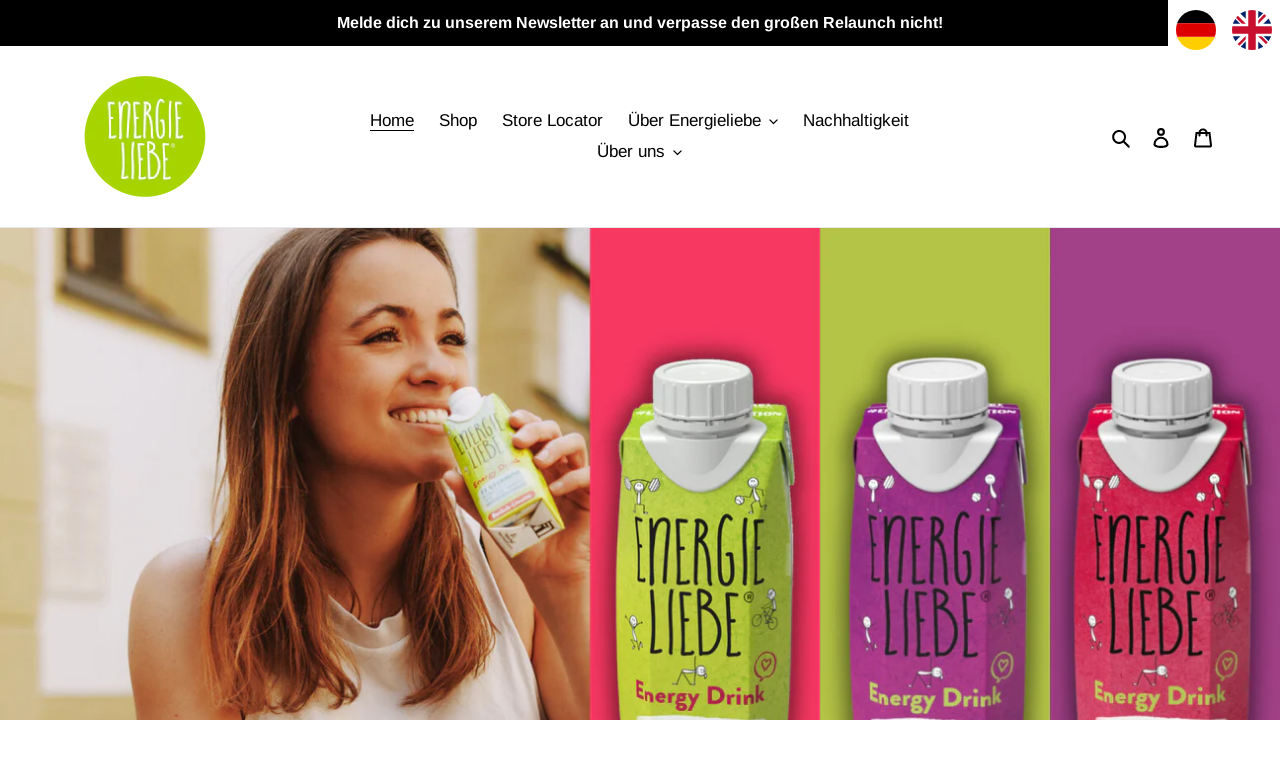

--- FILE ---
content_type: text/html; charset=utf-8
request_url: https://energieliebe.de/
body_size: 113154
content:
<!doctype html>
<html class="no-js" lang="de">
<head>





  <meta charset="utf-8">
  <meta http-equiv="X-UA-Compatible" content="IE=edge,chrome=1">
  <meta name="viewport" content="width=device-width,initial-scale=1">
  <meta name="theme-color" content="#b42041">
  <link rel="canonical" href="https://energieliebe.de/"><link rel="shortcut icon" href="//energieliebe.de/cdn/shop/files/Energieliebe__button_gruen_weiss_32x32.png?v=1613722356" type="image/png"><title>Energieliebe - Der Energy Drink, der gut für Dich ist!</title><meta name="description" content="Energieliebe® ist der Energy Drink ohne Kompromisse - Energy Drink mit der Extraportion an Vitaminen. Energieliebe ist der einzige Energy Drink mit Koffein aus Guarana und grünem Tee, 11 Vitaminen, Mineralstoffen und den Superfoods Acai, Moringa, Baobab und Goji. Und das auch noch in einer nachhaltigen Verpackung."><!-- /snippets/social-meta-tags.liquid -->




<meta property="og:site_name" content="Energieliebe">
<meta property="og:url" content="https://energieliebe.de/">
<meta property="og:title" content="Energieliebe - Der Energy Drink, der gut für Dich ist!">
<meta property="og:type" content="website">
<meta property="og:description" content="Energieliebe® ist der Energy Drink ohne Kompromisse - Energy Drink mit der Extraportion an Vitaminen. Energieliebe ist der einzige Energy Drink mit Koffein aus Guarana und grünem Tee, 11 Vitaminen, Mineralstoffen und den Superfoods Acai, Moringa, Baobab und Goji. Und das auch noch in einer nachhaltigen Verpackung.">





<meta name="twitter:card" content="summary_large_image">
<meta name="twitter:title" content="Energieliebe - Der Energy Drink, der gut für Dich ist!">
<meta name="twitter:description" content="Energieliebe® ist der Energy Drink ohne Kompromisse - Energy Drink mit der Extraportion an Vitaminen. Energieliebe ist der einzige Energy Drink mit Koffein aus Guarana und grünem Tee, 11 Vitaminen, Mineralstoffen und den Superfoods Acai, Moringa, Baobab und Goji. Und das auch noch in einer nachhaltigen Verpackung.">

  <link href="//energieliebe.de/cdn/shop/t/19/assets/theme.scss.css?v=133089994655104014121768315603" rel="stylesheet" type="text/css" media="all" />
  <script>
    var theme = {
      breakpoints: {
        medium: 750,
        large: 990,
        widescreen: 1400
      },
      strings: {
        addToCart: "In den Warenkorb legen",
        soldOut: "Ausverkauft",
        unavailable: "Nicht verfügbar",
        regularPrice: "Normaler Preis",
        salePrice: "Sonderpreis",
        sale: "Angebot",
        fromLowestPrice: "von [price]",
        vendor: "Verkäufer",
        showMore: "Mehr anzeigen",
        showLess: "Weniger anzeigen",
        searchFor: "Suchen nach",
        addressError: "Kann die Adresse nicht finden",
        addressNoResults: "Keine Ergebnisse für diese Adresse",
        addressQueryLimit: "Sie haben die Nutzungsgrenze der Google-API überschritten. Sie sollten über ein Upgrade auf einen \u003ca href=\"https:\/\/developers.google.com\/maps\/premium\/usage-limits\"\u003ePremium-Plan\u003c\/a\u003e nachdenken.",
        authError: "Es gab ein Problem bei der Authentifizierung Ihres Google Maps-Kontos.",
        newWindow: "Öffnet ein neues Fenster.",
        external: "Öffnet externe Website.",
        newWindowExternal: "Öffnet externe Website in einem neuen Fenster.",
        removeLabel: "[product] entfernen",
        update: "Warenkorb aktualisieren",
        quantity: "Menge",
        discountedTotal: "Gesamtrabatt",
        regularTotal: "Normaler Gesamtpreis",
        priceColumn: "Rabattdetails finden Sie in der Preisspalte.",
        quantityMinimumMessage: "Die Menge muss 1 oder mehr sein",
        cartError: "Beim Aktualisieren des Warenkorbs ist ein Fehler aufgetreten. Bitte versuche es erneut.",
        removedItemMessage: "\u003cspan class=\"cart__removed-product-details\"\u003e([quantity]) [link]\u003c\/span\u003e aus Ihrem Warenkorb entfernt.",
        unitPrice: "Einzelpreis",
        unitPriceSeparator: "pro",
        oneCartCount: "1 Artikel",
        otherCartCount: "[count] Produkte",
        quantityLabel: "Menge: [count]",
        products: "Produkte",
        loading: "Wird geladen",
        number_of_results: "[result_number] von [results_count]",
        number_of_results_found: "[results_count] Ergebnisse gefunden",
        one_result_found: "1 Ergebnis gefunden"
      },
      moneyFormat: "€{{amount_with_comma_separator}}",
      moneyFormatWithCurrency: "€{{amount_with_comma_separator}} EUR",
      settings: {
        predictiveSearchEnabled: true,
        predictiveSearchShowPrice: false,
        predictiveSearchShowVendor: false
      }
    }
    document.documentElement.className = document.documentElement.className.replace('no-js', 'js');
  </script><script src="//energieliebe.de/cdn/shop/t/19/assets/lazysizes.js?v=94224023136283657951638969940" async="async"></script>
  <script src="//energieliebe.de/cdn/shop/t/19/assets/vendor.js?v=85833464202832145531638969942" defer="defer"></script>
  <script src="//energieliebe.de/cdn/shop/t/19/assets/theme.js?v=119588253000287256331638969941" defer="defer"></script>
  <script>window.performance && window.performance.mark && window.performance.mark('shopify.content_for_header.start');</script><meta name="google-site-verification" content="MpC-nNDVmGoJeUtGNNlfZidR8OnUfpIo_fiXbpytwas">
<meta name="facebook-domain-verification" content="lah4hzir7av8kjfx0vej28pf16bi4p">
<meta id="shopify-digital-wallet" name="shopify-digital-wallet" content="/34078294152/digital_wallets/dialog">
<meta name="shopify-checkout-api-token" content="b62d5b32618ec9661dfb8eef53622acd">
<meta id="in-context-paypal-metadata" data-shop-id="34078294152" data-venmo-supported="false" data-environment="production" data-locale="de_DE" data-paypal-v4="true" data-currency="EUR">
<link rel="alternate" hreflang="x-default" href="https://energieliebe.de/">
<link rel="alternate" hreflang="de" href="https://energieliebe.de/">
<link rel="alternate" hreflang="en" href="https://energieliebe.de/en">
<script async="async" src="/checkouts/internal/preloads.js?locale=de-DE"></script>
<link rel="preconnect" href="https://shop.app" crossorigin="anonymous">
<script async="async" src="https://shop.app/checkouts/internal/preloads.js?locale=de-DE&shop_id=34078294152" crossorigin="anonymous"></script>
<script id="apple-pay-shop-capabilities" type="application/json">{"shopId":34078294152,"countryCode":"DE","currencyCode":"EUR","merchantCapabilities":["supports3DS"],"merchantId":"gid:\/\/shopify\/Shop\/34078294152","merchantName":"Energieliebe","requiredBillingContactFields":["postalAddress","email","phone"],"requiredShippingContactFields":["postalAddress","email","phone"],"shippingType":"shipping","supportedNetworks":["visa","maestro","masterCard","amex"],"total":{"type":"pending","label":"Energieliebe","amount":"1.00"},"shopifyPaymentsEnabled":true,"supportsSubscriptions":true}</script>
<script id="shopify-features" type="application/json">{"accessToken":"b62d5b32618ec9661dfb8eef53622acd","betas":["rich-media-storefront-analytics"],"domain":"energieliebe.de","predictiveSearch":true,"shopId":34078294152,"locale":"de"}</script>
<script>var Shopify = Shopify || {};
Shopify.shop = "energieliebe.myshopify.com";
Shopify.locale = "de";
Shopify.currency = {"active":"EUR","rate":"1.0"};
Shopify.country = "DE";
Shopify.theme = {"name":"Debut engl. veröffentlicht","id":127412994200,"schema_name":"Debut","schema_version":"16.3.2","theme_store_id":796,"role":"main"};
Shopify.theme.handle = "null";
Shopify.theme.style = {"id":null,"handle":null};
Shopify.cdnHost = "energieliebe.de/cdn";
Shopify.routes = Shopify.routes || {};
Shopify.routes.root = "/";</script>
<script type="module">!function(o){(o.Shopify=o.Shopify||{}).modules=!0}(window);</script>
<script>!function(o){function n(){var o=[];function n(){o.push(Array.prototype.slice.apply(arguments))}return n.q=o,n}var t=o.Shopify=o.Shopify||{};t.loadFeatures=n(),t.autoloadFeatures=n()}(window);</script>
<script>
  window.ShopifyPay = window.ShopifyPay || {};
  window.ShopifyPay.apiHost = "shop.app\/pay";
  window.ShopifyPay.redirectState = null;
</script>
<script id="shop-js-analytics" type="application/json">{"pageType":"index"}</script>
<script defer="defer" async type="module" src="//energieliebe.de/cdn/shopifycloud/shop-js/modules/v2/client.init-shop-cart-sync_B5iHkXCa.de.esm.js"></script>
<script defer="defer" async type="module" src="//energieliebe.de/cdn/shopifycloud/shop-js/modules/v2/chunk.common_ChSzZR1-.esm.js"></script>
<script type="module">
  await import("//energieliebe.de/cdn/shopifycloud/shop-js/modules/v2/client.init-shop-cart-sync_B5iHkXCa.de.esm.js");
await import("//energieliebe.de/cdn/shopifycloud/shop-js/modules/v2/chunk.common_ChSzZR1-.esm.js");

  window.Shopify.SignInWithShop?.initShopCartSync?.({"fedCMEnabled":true,"windoidEnabled":true});

</script>
<script>
  window.Shopify = window.Shopify || {};
  if (!window.Shopify.featureAssets) window.Shopify.featureAssets = {};
  window.Shopify.featureAssets['shop-js'] = {"shop-cart-sync":["modules/v2/client.shop-cart-sync_CZbpppAt.de.esm.js","modules/v2/chunk.common_ChSzZR1-.esm.js"],"init-fed-cm":["modules/v2/client.init-fed-cm_BjsYyNz2.de.esm.js","modules/v2/chunk.common_ChSzZR1-.esm.js"],"init-shop-email-lookup-coordinator":["modules/v2/client.init-shop-email-lookup-coordinator_SCeCZ0fz.de.esm.js","modules/v2/chunk.common_ChSzZR1-.esm.js"],"init-shop-cart-sync":["modules/v2/client.init-shop-cart-sync_B5iHkXCa.de.esm.js","modules/v2/chunk.common_ChSzZR1-.esm.js"],"shop-cash-offers":["modules/v2/client.shop-cash-offers_BEgLgRdm.de.esm.js","modules/v2/chunk.common_ChSzZR1-.esm.js","modules/v2/chunk.modal_B1KdTSbD.esm.js"],"shop-toast-manager":["modules/v2/client.shop-toast-manager_CSG_3kge.de.esm.js","modules/v2/chunk.common_ChSzZR1-.esm.js"],"init-windoid":["modules/v2/client.init-windoid_CHbfXZTn.de.esm.js","modules/v2/chunk.common_ChSzZR1-.esm.js"],"shop-button":["modules/v2/client.shop-button_mnoue01o.de.esm.js","modules/v2/chunk.common_ChSzZR1-.esm.js"],"avatar":["modules/v2/client.avatar_BTnouDA3.de.esm.js"],"init-customer-accounts-sign-up":["modules/v2/client.init-customer-accounts-sign-up_7uVXKjME.de.esm.js","modules/v2/client.shop-login-button_T1reLV-8.de.esm.js","modules/v2/chunk.common_ChSzZR1-.esm.js","modules/v2/chunk.modal_B1KdTSbD.esm.js"],"pay-button":["modules/v2/client.pay-button_V7TYhyrU.de.esm.js","modules/v2/chunk.common_ChSzZR1-.esm.js"],"init-shop-for-new-customer-accounts":["modules/v2/client.init-shop-for-new-customer-accounts_CYjtAcsS.de.esm.js","modules/v2/client.shop-login-button_T1reLV-8.de.esm.js","modules/v2/chunk.common_ChSzZR1-.esm.js","modules/v2/chunk.modal_B1KdTSbD.esm.js"],"shop-login-button":["modules/v2/client.shop-login-button_T1reLV-8.de.esm.js","modules/v2/chunk.common_ChSzZR1-.esm.js","modules/v2/chunk.modal_B1KdTSbD.esm.js"],"shop-follow-button":["modules/v2/client.shop-follow-button_C6XDAJtE.de.esm.js","modules/v2/chunk.common_ChSzZR1-.esm.js","modules/v2/chunk.modal_B1KdTSbD.esm.js"],"init-customer-accounts":["modules/v2/client.init-customer-accounts_CuytH46E.de.esm.js","modules/v2/client.shop-login-button_T1reLV-8.de.esm.js","modules/v2/chunk.common_ChSzZR1-.esm.js","modules/v2/chunk.modal_B1KdTSbD.esm.js"],"lead-capture":["modules/v2/client.lead-capture_B-EbKerI.de.esm.js","modules/v2/chunk.common_ChSzZR1-.esm.js","modules/v2/chunk.modal_B1KdTSbD.esm.js"],"checkout-modal":["modules/v2/client.checkout-modal_yaEm7YsP.de.esm.js","modules/v2/chunk.common_ChSzZR1-.esm.js","modules/v2/chunk.modal_B1KdTSbD.esm.js"],"shop-login":["modules/v2/client.shop-login_Bw5R0XFm.de.esm.js","modules/v2/chunk.common_ChSzZR1-.esm.js","modules/v2/chunk.modal_B1KdTSbD.esm.js"],"payment-terms":["modules/v2/client.payment-terms_D8dr58yE.de.esm.js","modules/v2/chunk.common_ChSzZR1-.esm.js","modules/v2/chunk.modal_B1KdTSbD.esm.js"]};
</script>
<script>(function() {
  var isLoaded = false;
  function asyncLoad() {
    if (isLoaded) return;
    isLoaded = true;
    var urls = ["https:\/\/instagram.pinatropical.com\/insta.js?shop=energieliebe.myshopify.com","\/\/shopify.privy.com\/widget.js?shop=energieliebe.myshopify.com","https:\/\/a.mailmunch.co\/widgets\/site-795650-10461134a4f31905173f7dbcb5bad862a68d0c8a.js?shop=energieliebe.myshopify.com","https:\/\/cdn.prooffactor.com\/javascript\/dist\/1.0\/jcr-widget.js?account_id=shopify:energieliebe.myshopify.com\u0026shop=energieliebe.myshopify.com","https:\/\/trust.conversionbear.com\/script?app=trust_badge\u0026shop=energieliebe.myshopify.com","https:\/\/tseish-app.connect.trustedshops.com\/esc.js?apiBaseUrl=aHR0cHM6Ly90c2Vpc2gtYXBwLmNvbm5lY3QudHJ1c3RlZHNob3BzLmNvbQ==\u0026instanceId=ZW5lcmdpZWxpZWJlLm15c2hvcGlmeS5jb20=\u0026shop=energieliebe.myshopify.com","https:\/\/cdn.crazyrocket.io\/widget\/scripts\/crazyrocket.start-cdn.js?id=666c0d3d7ab4270d1c9b9aa6\u0026shop=energieliebe.myshopify.com"];
    for (var i = 0; i < urls.length; i++) {
      var s = document.createElement('script');
      s.type = 'text/javascript';
      s.async = true;
      s.src = urls[i];
      var x = document.getElementsByTagName('script')[0];
      x.parentNode.insertBefore(s, x);
    }
  };
  if(window.attachEvent) {
    window.attachEvent('onload', asyncLoad);
  } else {
    window.addEventListener('load', asyncLoad, false);
  }
})();</script>
<script id="__st">var __st={"a":34078294152,"offset":3600,"reqid":"0e217a13-6be3-4fbc-a837-062837e3d07e-1768569756","pageurl":"energieliebe.de\/","u":"db3bf0cc3d39","p":"home"};</script>
<script>window.ShopifyPaypalV4VisibilityTracking = true;</script>
<script id="captcha-bootstrap">!function(){'use strict';const t='contact',e='account',n='new_comment',o=[[t,t],['blogs',n],['comments',n],[t,'customer']],c=[[e,'customer_login'],[e,'guest_login'],[e,'recover_customer_password'],[e,'create_customer']],r=t=>t.map((([t,e])=>`form[action*='/${t}']:not([data-nocaptcha='true']) input[name='form_type'][value='${e}']`)).join(','),a=t=>()=>t?[...document.querySelectorAll(t)].map((t=>t.form)):[];function s(){const t=[...o],e=r(t);return a(e)}const i='password',u='form_key',d=['recaptcha-v3-token','g-recaptcha-response','h-captcha-response',i],f=()=>{try{return window.sessionStorage}catch{return}},m='__shopify_v',_=t=>t.elements[u];function p(t,e,n=!1){try{const o=window.sessionStorage,c=JSON.parse(o.getItem(e)),{data:r}=function(t){const{data:e,action:n}=t;return t[m]||n?{data:e,action:n}:{data:t,action:n}}(c);for(const[e,n]of Object.entries(r))t.elements[e]&&(t.elements[e].value=n);n&&o.removeItem(e)}catch(o){console.error('form repopulation failed',{error:o})}}const l='form_type',E='cptcha';function T(t){t.dataset[E]=!0}const w=window,h=w.document,L='Shopify',v='ce_forms',y='captcha';let A=!1;((t,e)=>{const n=(g='f06e6c50-85a8-45c8-87d0-21a2b65856fe',I='https://cdn.shopify.com/shopifycloud/storefront-forms-hcaptcha/ce_storefront_forms_captcha_hcaptcha.v1.5.2.iife.js',D={infoText:'Durch hCaptcha geschützt',privacyText:'Datenschutz',termsText:'Allgemeine Geschäftsbedingungen'},(t,e,n)=>{const o=w[L][v],c=o.bindForm;if(c)return c(t,g,e,D).then(n);var r;o.q.push([[t,g,e,D],n]),r=I,A||(h.body.append(Object.assign(h.createElement('script'),{id:'captcha-provider',async:!0,src:r})),A=!0)});var g,I,D;w[L]=w[L]||{},w[L][v]=w[L][v]||{},w[L][v].q=[],w[L][y]=w[L][y]||{},w[L][y].protect=function(t,e){n(t,void 0,e),T(t)},Object.freeze(w[L][y]),function(t,e,n,w,h,L){const[v,y,A,g]=function(t,e,n){const i=e?o:[],u=t?c:[],d=[...i,...u],f=r(d),m=r(i),_=r(d.filter((([t,e])=>n.includes(e))));return[a(f),a(m),a(_),s()]}(w,h,L),I=t=>{const e=t.target;return e instanceof HTMLFormElement?e:e&&e.form},D=t=>v().includes(t);t.addEventListener('submit',(t=>{const e=I(t);if(!e)return;const n=D(e)&&!e.dataset.hcaptchaBound&&!e.dataset.recaptchaBound,o=_(e),c=g().includes(e)&&(!o||!o.value);(n||c)&&t.preventDefault(),c&&!n&&(function(t){try{if(!f())return;!function(t){const e=f();if(!e)return;const n=_(t);if(!n)return;const o=n.value;o&&e.removeItem(o)}(t);const e=Array.from(Array(32),(()=>Math.random().toString(36)[2])).join('');!function(t,e){_(t)||t.append(Object.assign(document.createElement('input'),{type:'hidden',name:u})),t.elements[u].value=e}(t,e),function(t,e){const n=f();if(!n)return;const o=[...t.querySelectorAll(`input[type='${i}']`)].map((({name:t})=>t)),c=[...d,...o],r={};for(const[a,s]of new FormData(t).entries())c.includes(a)||(r[a]=s);n.setItem(e,JSON.stringify({[m]:1,action:t.action,data:r}))}(t,e)}catch(e){console.error('failed to persist form',e)}}(e),e.submit())}));const S=(t,e)=>{t&&!t.dataset[E]&&(n(t,e.some((e=>e===t))),T(t))};for(const o of['focusin','change'])t.addEventListener(o,(t=>{const e=I(t);D(e)&&S(e,y())}));const B=e.get('form_key'),M=e.get(l),P=B&&M;t.addEventListener('DOMContentLoaded',(()=>{const t=y();if(P)for(const e of t)e.elements[l].value===M&&p(e,B);[...new Set([...A(),...v().filter((t=>'true'===t.dataset.shopifyCaptcha))])].forEach((e=>S(e,t)))}))}(h,new URLSearchParams(w.location.search),n,t,e,['guest_login'])})(!0,!0)}();</script>
<script integrity="sha256-4kQ18oKyAcykRKYeNunJcIwy7WH5gtpwJnB7kiuLZ1E=" data-source-attribution="shopify.loadfeatures" defer="defer" src="//energieliebe.de/cdn/shopifycloud/storefront/assets/storefront/load_feature-a0a9edcb.js" crossorigin="anonymous"></script>
<script crossorigin="anonymous" defer="defer" src="//energieliebe.de/cdn/shopifycloud/storefront/assets/shopify_pay/storefront-65b4c6d7.js?v=20250812"></script>
<script data-source-attribution="shopify.dynamic_checkout.dynamic.init">var Shopify=Shopify||{};Shopify.PaymentButton=Shopify.PaymentButton||{isStorefrontPortableWallets:!0,init:function(){window.Shopify.PaymentButton.init=function(){};var t=document.createElement("script");t.src="https://energieliebe.de/cdn/shopifycloud/portable-wallets/latest/portable-wallets.de.js",t.type="module",document.head.appendChild(t)}};
</script>
<script data-source-attribution="shopify.dynamic_checkout.buyer_consent">
  function portableWalletsHideBuyerConsent(e){var t=document.getElementById("shopify-buyer-consent"),n=document.getElementById("shopify-subscription-policy-button");t&&n&&(t.classList.add("hidden"),t.setAttribute("aria-hidden","true"),n.removeEventListener("click",e))}function portableWalletsShowBuyerConsent(e){var t=document.getElementById("shopify-buyer-consent"),n=document.getElementById("shopify-subscription-policy-button");t&&n&&(t.classList.remove("hidden"),t.removeAttribute("aria-hidden"),n.addEventListener("click",e))}window.Shopify?.PaymentButton&&(window.Shopify.PaymentButton.hideBuyerConsent=portableWalletsHideBuyerConsent,window.Shopify.PaymentButton.showBuyerConsent=portableWalletsShowBuyerConsent);
</script>
<script data-source-attribution="shopify.dynamic_checkout.cart.bootstrap">document.addEventListener("DOMContentLoaded",(function(){function t(){return document.querySelector("shopify-accelerated-checkout-cart, shopify-accelerated-checkout")}if(t())Shopify.PaymentButton.init();else{new MutationObserver((function(e,n){t()&&(Shopify.PaymentButton.init(),n.disconnect())})).observe(document.body,{childList:!0,subtree:!0})}}));
</script>
<link id="shopify-accelerated-checkout-styles" rel="stylesheet" media="screen" href="https://energieliebe.de/cdn/shopifycloud/portable-wallets/latest/accelerated-checkout-backwards-compat.css" crossorigin="anonymous">
<style id="shopify-accelerated-checkout-cart">
        #shopify-buyer-consent {
  margin-top: 1em;
  display: inline-block;
  width: 100%;
}

#shopify-buyer-consent.hidden {
  display: none;
}

#shopify-subscription-policy-button {
  background: none;
  border: none;
  padding: 0;
  text-decoration: underline;
  font-size: inherit;
  cursor: pointer;
}

#shopify-subscription-policy-button::before {
  box-shadow: none;
}

      </style>

<script>window.performance && window.performance.mark && window.performance.mark('shopify.content_for_header.end');</script>
<script data-obct type="text/javascript">
  /** DO NOT MODIFY THIS CODE**/
  !function(_window, _document) {
    var OB_ADV_ID='00ac11244b15b786c84acfc62301736810';
    if (_window.obApi) {var toArray = function(object) {return Object.prototype.toString.call(object) === '[object Array]' ? object : [object];};_window.obApi.marketerId = toArray(_window.obApi.marketerId).concat(toArray(OB_ADV_ID));return;}
    var api = _window.obApi = function() {api.dispatch ? api.dispatch.apply(api, arguments) : api.queue.push(arguments);};api.version = '1.1';api.loaded = true;api.marketerId = OB_ADV_ID;api.queue = [];var tag = _document.createElement('script');tag.async = true;tag.src = '//amplify.outbrain.com/cp/obtp.js';tag.type = 'text/javascript';var script = _document.getElementsByTagName('script')[0];script.parentNode.insertBefore(tag, script);}(window, document);
obApi('track', 'PAGE_VIEW');
</script>
<!-- Hotjar Tracking Code for https://energieliebe.de -->
<script>
    (function(h,o,t,j,a,r){
        h.hj=h.hj||function(){(h.hj.q=h.hj.q||[]).push(arguments)};
        h._hjSettings={hjid:3462671,hjsv:6};
        a=o.getElementsByTagName('head')[0];
        r=o.createElement('script');r.async=1;
        r.src=t+h._hjSettings.hjid+j+h._hjSettings.hjsv;
        a.appendChild(r);
    })(window,document,'https://static.hotjar.com/c/hotjar-','.js?sv=');
</script>
<!-- BEGIN app block: shopify://apps/complianz-gdpr-cookie-consent/blocks/bc-block/e49729f0-d37d-4e24-ac65-e0e2f472ac27 -->

    
    
    
<link id='complianz-css' rel="stylesheet" href=https://cdn.shopify.com/extensions/019a2fb2-ee57-75e6-ac86-acfd14822c1d/gdpr-legal-cookie-74/assets/complainz.css media="print" onload="this.media='all'">
    <style>
        #Compliance-iframe.Compliance-iframe-branded > div.purposes-header,
        #Compliance-iframe.Compliance-iframe-branded > div.cmplc-cmp-header,
        #purposes-container > div.purposes-header,
        #Compliance-cs-banner .Compliance-cs-brand {
            background-color: #FFFFFF !important;
            color: #0A0A0A!important;
        }
        #Compliance-iframe.Compliance-iframe-branded .purposes-header .cmplc-btn-cp ,
        #Compliance-iframe.Compliance-iframe-branded .purposes-header .cmplc-btn-cp:hover,
        #Compliance-iframe.Compliance-iframe-branded .purposes-header .cmplc-btn-back:hover  {
            background-color: #ffffff !important;
            opacity: 1 !important;
        }
        #Compliance-cs-banner .cmplc-toggle .cmplc-toggle-label {
            color: #FFFFFF!important;
        }
        #Compliance-iframe.Compliance-iframe-branded .purposes-header .cmplc-btn-cp:hover,
        #Compliance-iframe.Compliance-iframe-branded .purposes-header .cmplc-btn-back:hover {
            background-color: #0A0A0A!important;
            color: #FFFFFF!important;
        }
        #Compliance-cs-banner #Compliance-cs-title {
            font-size: 14px !important;
        }
        #Compliance-cs-banner .Compliance-cs-content,
        #Compliance-cs-title,
        .cmplc-toggle-checkbox.granular-control-checkbox span {
            background-color: #FFFFFF !important;
            color: #0A0A0A !important;
            font-size: 14px !important;
        }
        #Compliance-cs-banner .Compliance-cs-close-btn {
            font-size: 14px !important;
            background-color: #FFFFFF !important;
        }
        #Compliance-cs-banner .Compliance-cs-opt-group {
            color: #FFFFFF !important;
        }
        #Compliance-cs-banner .Compliance-cs-opt-group button,
        .Compliance-alert button.Compliance-button-cancel {
            background-color: #007BBC!important;
            color: #FFFFFF!important;
        }
        #Compliance-cs-banner .Compliance-cs-opt-group button.Compliance-cs-accept-btn,
        #Compliance-cs-banner .Compliance-cs-opt-group button.Compliance-cs-btn-primary,
        .Compliance-alert button.Compliance-button-confirm {
            background-color: #007BBC !important;
            color: #FFFFFF !important;
        }
        #Compliance-cs-banner .Compliance-cs-opt-group button.Compliance-cs-reject-btn {
            background-color: #007BBC!important;
            color: #FFFFFF!important;
        }

        #Compliance-cs-banner .Compliance-banner-content button {
            cursor: pointer !important;
            color: currentColor !important;
            text-decoration: underline !important;
            border: none !important;
            background-color: transparent !important;
            font-size: 100% !important;
            padding: 0 !important;
        }

        #Compliance-cs-banner .Compliance-cs-opt-group button {
            border-radius: 4px !important;
            padding-block: 10px !important;
        }
        @media (min-width: 640px) {
            #Compliance-cs-banner.Compliance-cs-default-floating:not(.Compliance-cs-top):not(.Compliance-cs-center) .Compliance-cs-container, #Compliance-cs-banner.Compliance-cs-default-floating:not(.Compliance-cs-bottom):not(.Compliance-cs-center) .Compliance-cs-container, #Compliance-cs-banner.Compliance-cs-default-floating.Compliance-cs-center:not(.Compliance-cs-top):not(.Compliance-cs-bottom) .Compliance-cs-container {
                width: 560px !important;
            }
            #Compliance-cs-banner.Compliance-cs-default-floating:not(.Compliance-cs-top):not(.Compliance-cs-center) .Compliance-cs-opt-group, #Compliance-cs-banner.Compliance-cs-default-floating:not(.Compliance-cs-bottom):not(.Compliance-cs-center) .Compliance-cs-opt-group, #Compliance-cs-banner.Compliance-cs-default-floating.Compliance-cs-center:not(.Compliance-cs-top):not(.Compliance-cs-bottom) .Compliance-cs-opt-group {
                flex-direction: row !important;
            }
            #Compliance-cs-banner .Compliance-cs-opt-group button:not(:last-of-type),
            #Compliance-cs-banner .Compliance-cs-opt-group button {
                margin-right: 4px !important;
            }
            #Compliance-cs-banner .Compliance-cs-container .Compliance-cs-brand {
                position: absolute !important;
                inset-block-start: 6px;
            }
        }
        #Compliance-cs-banner.Compliance-cs-default-floating:not(.Compliance-cs-top):not(.Compliance-cs-center) .Compliance-cs-opt-group > div, #Compliance-cs-banner.Compliance-cs-default-floating:not(.Compliance-cs-bottom):not(.Compliance-cs-center) .Compliance-cs-opt-group > div, #Compliance-cs-banner.Compliance-cs-default-floating.Compliance-cs-center:not(.Compliance-cs-top):not(.Compliance-cs-bottom) .Compliance-cs-opt-group > div {
            flex-direction: row-reverse;
            width: 100% !important;
        }

        .Compliance-cs-brand-badge-outer, .Compliance-cs-brand-badge, #Compliance-cs-banner.Compliance-cs-default-floating.Compliance-cs-bottom .Compliance-cs-brand-badge-outer,
        #Compliance-cs-banner.Compliance-cs-default.Compliance-cs-bottom .Compliance-cs-brand-badge-outer,
        #Compliance-cs-banner.Compliance-cs-default:not(.Compliance-cs-left) .Compliance-cs-brand-badge-outer,
        #Compliance-cs-banner.Compliance-cs-default-floating:not(.Compliance-cs-left) .Compliance-cs-brand-badge-outer {
            display: none !important
        }

        #Compliance-cs-banner:not(.Compliance-cs-top):not(.Compliance-cs-bottom) .Compliance-cs-container.Compliance-cs-themed {
            flex-direction: row !important;
        }

        #Compliance-cs-banner #Compliance-cs-title,
        #Compliance-cs-banner #Compliance-cs-custom-title {
            justify-self: center !important;
            font-size: 14px !important;
            font-family: -apple-system,sans-serif !important;
            margin-inline: auto !important;
            width: 55% !important;
            text-align: center;
            font-weight: 600;
            visibility: unset;
        }

        @media (max-width: 640px) {
            #Compliance-cs-banner #Compliance-cs-title,
            #Compliance-cs-banner #Compliance-cs-custom-title {
                display: block;
            }
        }

        #Compliance-cs-banner .Compliance-cs-brand img {
            max-width: 110px !important;
            min-height: 32px !important;
        }
        #Compliance-cs-banner .Compliance-cs-container .Compliance-cs-brand {
            background: none !important;
            padding: 0px !important;
            margin-block-start:10px !important;
            margin-inline-start:16px !important;
        }

        #Compliance-cs-banner .Compliance-cs-opt-group button {
            padding-inline: 4px !important;
        }

    </style>
    
    
    
    

    <script type="text/javascript">
        function loadScript(src) {
            return new Promise((resolve, reject) => {
                const s = document.createElement("script");
                s.src = src;
                s.charset = "UTF-8";
                s.onload = resolve;
                s.onerror = reject;
                document.head.appendChild(s);
            });
        }

        function filterGoogleConsentModeURLs(domainsArray) {
            const googleConsentModeComplianzURls = [
                // 197, # Google Tag Manager:
                {"domain":"s.www.googletagmanager.com", "path":""},
                {"domain":"www.tagmanager.google.com", "path":""},
                {"domain":"www.googletagmanager.com", "path":""},
                {"domain":"googletagmanager.com", "path":""},
                {"domain":"tagassistant.google.com", "path":""},
                {"domain":"tagmanager.google.com", "path":""},

                // 2110, # Google Analytics 4:
                {"domain":"www.analytics.google.com", "path":""},
                {"domain":"www.google-analytics.com", "path":""},
                {"domain":"ssl.google-analytics.com", "path":""},
                {"domain":"google-analytics.com", "path":""},
                {"domain":"analytics.google.com", "path":""},
                {"domain":"region1.google-analytics.com", "path":""},
                {"domain":"region1.analytics.google.com", "path":""},
                {"domain":"*.google-analytics.com", "path":""},
                {"domain":"www.googletagmanager.com", "path":"/gtag/js?id=G"},
                {"domain":"googletagmanager.com", "path":"/gtag/js?id=UA"},
                {"domain":"www.googletagmanager.com", "path":"/gtag/js?id=UA"},
                {"domain":"googletagmanager.com", "path":"/gtag/js?id=G"},

                // 177, # Google Ads conversion tracking:
                {"domain":"googlesyndication.com", "path":""},
                {"domain":"media.admob.com", "path":""},
                {"domain":"gmodules.com", "path":""},
                {"domain":"ad.ytsa.net", "path":""},
                {"domain":"dartmotif.net", "path":""},
                {"domain":"dmtry.com", "path":""},
                {"domain":"go.channelintelligence.com", "path":""},
                {"domain":"googleusercontent.com", "path":""},
                {"domain":"googlevideo.com", "path":""},
                {"domain":"gvt1.com", "path":""},
                {"domain":"links.channelintelligence.com", "path":""},
                {"domain":"obrasilinteirojoga.com.br", "path":""},
                {"domain":"pcdn.tcgmsrv.net", "path":""},
                {"domain":"rdr.tag.channelintelligence.com", "path":""},
                {"domain":"static.googleadsserving.cn", "path":""},
                {"domain":"studioapi.doubleclick.com", "path":""},
                {"domain":"teracent.net", "path":""},
                {"domain":"ttwbs.channelintelligence.com", "path":""},
                {"domain":"wtb.channelintelligence.com", "path":""},
                {"domain":"youknowbest.com", "path":""},
                {"domain":"doubleclick.net", "path":""},
                {"domain":"redirector.gvt1.com", "path":""},

                //116, # Google Ads Remarketing
                {"domain":"googlesyndication.com", "path":""},
                {"domain":"media.admob.com", "path":""},
                {"domain":"gmodules.com", "path":""},
                {"domain":"ad.ytsa.net", "path":""},
                {"domain":"dartmotif.net", "path":""},
                {"domain":"dmtry.com", "path":""},
                {"domain":"go.channelintelligence.com", "path":""},
                {"domain":"googleusercontent.com", "path":""},
                {"domain":"googlevideo.com", "path":""},
                {"domain":"gvt1.com", "path":""},
                {"domain":"links.channelintelligence.com", "path":""},
                {"domain":"obrasilinteirojoga.com.br", "path":""},
                {"domain":"pcdn.tcgmsrv.net", "path":""},
                {"domain":"rdr.tag.channelintelligence.com", "path":""},
                {"domain":"static.googleadsserving.cn", "path":""},
                {"domain":"studioapi.doubleclick.com", "path":""},
                {"domain":"teracent.net", "path":""},
                {"domain":"ttwbs.channelintelligence.com", "path":""},
                {"domain":"wtb.channelintelligence.com", "path":""},
                {"domain":"youknowbest.com", "path":""},
                {"domain":"doubleclick.net", "path":""},
                {"domain":"redirector.gvt1.com", "path":""}
            ];

            if (!Array.isArray(domainsArray)) { 
                return [];
            }

            const blockedPairs = new Map();
            for (const rule of googleConsentModeComplianzURls) {
                if (!blockedPairs.has(rule.domain)) {
                    blockedPairs.set(rule.domain, new Set());
                }
                blockedPairs.get(rule.domain).add(rule.path);
            }

            return domainsArray.filter(item => {
                const paths = blockedPairs.get(item.d);
                return !(paths && paths.has(item.p));
            });
        }

        function setupAutoblockingByDomain() {
            // autoblocking by domain
            const autoblockByDomainArray = [];
            const prefixID = '10000' // to not get mixed with real metis ids
            let cmpBlockerDomains = []
            let cmpCmplcVendorsPurposes = {}
            let counter = 1
            for (const object of autoblockByDomainArray) {
                cmpBlockerDomains.push({
                    d: object.d,
                    p: object.path,
                    v: prefixID + counter,
                });
                counter++;
            }
            
            counter = 1
            for (const object of autoblockByDomainArray) {
                cmpCmplcVendorsPurposes[prefixID + counter] = object?.p ?? '1';
                counter++;
            }

            Object.defineProperty(window, "cmp_cmplc_vendors_purposes", {
                get() {
                    return cmpCmplcVendorsPurposes;
                },
                set(value) {
                    cmpCmplcVendorsPurposes = { ...cmpCmplcVendorsPurposes, ...value };
                }
            });
            const basicGmc = true;


            Object.defineProperty(window, "cmp_importblockerdomains", {
                get() {
                    if (basicGmc) {
                        return filterGoogleConsentModeURLs(cmpBlockerDomains);
                    }
                    return cmpBlockerDomains;
                },
                set(value) {
                    cmpBlockerDomains = [ ...cmpBlockerDomains, ...value ];
                }
            });
        }

        function enforceRejectionRecovery() {
            const base = (window._cmplc = window._cmplc || {});
            const featuresHolder = {};

            function lockFlagOn(holder) {
                const desc = Object.getOwnPropertyDescriptor(holder, 'rejection_recovery');
                if (!desc) {
                    Object.defineProperty(holder, 'rejection_recovery', {
                        get() { return true; },
                        set(_) { /* ignore */ },
                        enumerable: true,
                        configurable: false
                    });
                }
                return holder;
            }

            Object.defineProperty(base, 'csFeatures', {
                configurable: false,
                enumerable: true,
                get() {
                    return featuresHolder;
                },
                set(obj) {
                    if (obj && typeof obj === 'object') {
                        Object.keys(obj).forEach(k => {
                            if (k !== 'rejection_recovery') {
                                featuresHolder[k] = obj[k];
                            }
                        });
                    }
                    // we lock it, it won't try to redefine
                    lockFlagOn(featuresHolder);
                }
            });

            // Ensure an object is exposed even if read early
            if (!('csFeatures' in base)) {
                base.csFeatures = {};
            } else {
                // If someone already set it synchronously, merge and lock now.
                base.csFeatures = base.csFeatures;
            }
        }

        function splitDomains(joinedString) {
            if (!joinedString) {
                return []; // empty string -> empty array
            }
            return joinedString.split(";");
        }

        function setupWhitelist() {
            // Whitelist by domain:
            const whitelistString = "";
            const whitelist_array = [...splitDomains(whitelistString)];
            if (Array.isArray(window?.cmp_block_ignoredomains)) {
                window.cmp_block_ignoredomains = [...whitelist_array, ...window.cmp_block_ignoredomains];
            }
        }

        async function initCompliance() {
            const currentCsConfiguration = {"siteId":4383968,"cookiePolicyIds":{"en":19153066},"banner":{"acceptButtonDisplay":true,"rejectButtonDisplay":true,"customizeButtonDisplay":true,"position":"float-center","backgroundOverlay":false,"fontSize":"14px","content":"","acceptButtonCaption":"","rejectButtonCaption":"","customizeButtonCaption":"","backgroundColor":"#FFFFFF","textColor":"#0A0A0A","acceptButtonColor":"#007BBC","acceptButtonCaptionColor":"#FFFFFF","rejectButtonColor":"#007BBC","rejectButtonCaptionColor":"#FFFFFF","customizeButtonColor":"#007BBC","customizeButtonCaptionColor":"#FFFFFF","logo":"data:image\/png;base64,iVBORw0KGgoAAAANSUhEUgAAAZoAAAGaCAYAAAA2BoVjAAAAAXNSR0IArs4c6QAAIABJREFUeF7sXQeYXFXZ\/mZ7773vJpveeyONFHpvIoogCIqoKAKCID+gUiyogCBVEKQTWiAkhPSQ3kjZzfbee9\/[base64]\/hH9s+DcRWSz4P+w\/+LcQoQGhAXkNCEMj3o4RogEbWfvaqbuvnnr66tm\/B\/77t\/+\/tZ76bO3UZ+uhflsv+8dGvf8zLszYnC6nDIwF5saXvCz2f7wtfuRtCSZ\/n2jy944mv1P\/4L8P\/P\/4t493sDBSI+TtG+nbFIZmpL8BHr1\/G\/XbrKcMgpVs7L\/3UEdvGbX05FJbdy619p6klu5caus5Sb39zW61W1+vcArxy6Yw\/zEU6ptNIf5jKMxvDAX5ppCXxY8sFh\/yIh+yMAPmI4ySWz09sRg1GhCGRo22RNsh1UBffwd1Waups6+K\/bvLWkFtPYXU1lNAndYy6uytoq6+auq3dQ\/pOvVO7mXxpwDveAr0TaBAnxQK8cuiEL9MCvBJogCfeAr0TmD\/9vYK0juV6C804BINCEPjEjWLSbRooKevkRq69lJT10Fq7j5O7T1F1NvfSD19Tewfa38r2ahPy9Ae18dC3uTjFUp+3hHk5x1Jvl6RFOyXTuH+EygiYCpFBcxi\/7sQoQF31IAwNO74VEbYmmAsbLZ+5gJr6jpElW2fUUX7Z9TYuc8egBeiQAMWigycSUnB51JiyLnM+CBeZLF4EYyUEKGBodSAMDRDqf0RO7eNOq1V1N5TSK09J6mp+zA1dh5gN5ee\/sYRqxUjN+7nFUkRAdMoMnA6RfhPoVC\/[base64]\/EZTkE8yS68WIjRghAaEoTFCiyN8jO6+Bqpp\/5Kq279iwfyWnhOEjDERyPe0F8PCMtfC\/MaxZIL44OUUH3y2yGbztMfohusVhsYNH4onLAm3l\/rOPZTf+DyVt66hPlsHq6gXxsUTnp6SNVrI2+JP3pYgSg69mEZH3kJRgbPIYhEZbEq0J9qcqQFhaMQboVgDuKWgOLK6YyMVN7\/Bbi\/[base64]\/cXMT7oVADFooKmEGjo26j+OClFOiTzIBBhQgNQAPC0Ij3gBVM1nXspIrWj6myfR01dx05Ve8ilCM0oE4DqM8JD5hMicGrKSn0QooJmi\/caupUOCxbC0MzLB+rsk3ZbH1U07GZcur\/zMArwc+C\/02I0IBeDSA7zd87hqICZtLY6F9RXNASkbGmV6ke3F8YGg9+eFqWjsr8nr4GaujcR8frH2fxF6QqCxEaMEsDKPyMDVpM46PvYinSyFbDzUfIyNGAMDQj51lTt7WWyls\/opKWt6m6\/UuBMTaCnr07bBWYawkhKyg17CpKDr2Q\/L1j3WFZYg0u0IAwNC5Q8lBPYe3voJLm\/[base64]\/4mhJvf2twyj3YmtDHcN+HqFU2TANJallhR6vkgYGEYPXBiaYfAwUQfT3lNMh2vuo9KWt0UNzDB4piN5C8hISwu7mibHPULBfumiDmcYvAzC0HjwQ0TNS2tPLpW2vE\/5Tc9RR2+pB+9GLF1o4EwNgAF0VMQtlBp2GYX6jRF1OB78gghD46EPr8\/WRScbnqai5v8IFGUPfYZi2Uo0YKFIhhp9HWVH3kbeXgFKOok2bqYBYWjc7IEMvhwb1XZsp53l11FHb\/[base64]\/rdsMViiUJDbiXBsD2GRe8jCFExwcvc6\/FidUI4jN3egfAcHmi7gk6Vv8YWfvbBLulOz0csRYP0ICFfLxCaELMPTQu+k7B8OlGT0zcaNziYdioufsbOlr7CJW2vi9iMW7xTMQiPFUDiN2khl5OE2N\/S+H+E4UrzQ0epDA0Q\/wQrP3tVNz8Bp1sfJqaug6LW8wQPw8x\/XDRgIUiAqawIs\/08GvJxyt4uGzMI\/chDM0QPrYuazUdrP41lbW+R+CMESI0IDRgrAZgYFJDr6Cp8Y9RgE+8sYOL0RRrQBgaxaoyriFiMY1dh2hP5S3U1HXAuIHFSEIDQgNcDUQGzKBZic8yOBsvi5\/Qkos1IAyNixXe09dEBU0v0rG6P1JPX72LZxfTCQ2MXA34eUfThJjfUFbED8nPO2LkKmIIdi4MjQuV3tffRXurbqXSlncJsRkhQgNCA67VgN2VdiXNSnqWvC3+rp18BM8mDI0LHj7g\/Ft6cmhH2TXU3H3EBTOKKYQGhAacaSDcfwotTPkvhfqNFfQDLnhVhKExWcn9NiuVtrzFUpdbek6YPJsYXmhAaECpBsL8xtHE2AcoNexK8rL4KO0m2mnQgDA0GpSmtAtcZUdq76fCppepW8RjlKpNtBMacJkG\/L1jKDPiBpoc+5DgujFR68LQmKJcYJVV077KH1NZ6xpTZhCDCg0IDRingeTQS2hW4j8pkKVAC64b4zRrH0kYGqM1SsSq\/A9V\/4Yq2z4nG1lNmEEMKTQgNGCkBizkQ4kh59LU+D9QuP8kI4cWYwlDY\/w7AEDM\/VU\/o+buo6LK33j1ihGFBkzUgBeF+0+gmQl\/ZwCdQozTgLjRGKRLG\/VTeevHtKfiZgHrb5BOxTBCA0OhAdAOzE56npJDLyQLeQ3FEobdnMLQGPBI+2xdVNj0b\/qm9v+oy1ppwIhiCKEBoYGh1ECATyJNin2QMiO+T96WgKFcyrCYWxganY+xp6+Bjtb+nvKbnidrf6vO0UR3oQGhAXfRgI9XGI2KuIkmxt4vkAR0PhRhaHQoEJwxB6p\/SQWNL5GN+nSMJLoKDQgNuKMGLORNWZE30vT4vzCuGyHaNCAMjTa9UXdfHR2p+R3lN\/1L8Mdo1KHoJjTgCRoAv82oiFtoctyDhLobIeo1IAyNep1RR28Jg\/cHZhmSAIQIDQgNDG8NICkgNewKmhb\/[base64]\/gr0JZoIDQx\/DVgoLngpzU16kYJ9M4f\/[base64]\/T4J8jHK3TQ9iOtgTA0Dk+8u6+BjtTcR\/nMyAhYmZH2gxD7FRrQqgHA1YyKvJUmxz1E\/t5RWocZlv2EoTntsfb2tdDBGtxkXhA3mWH5uotNCQ2YqwE7NtpNNC3+cfL1CjN3Mg8aXRiaUw+r39ZDJ+r\/zKD++23dHvQIxVKFBoQG3EkDXhZ\/mhT7AI2LvpO8LH7utLQhW4swNCzU388QmIFf1tvfNGQPQ0wsNCA0MDw04OsVznDRgPwsyNOIhKEhoqKm12hf9c+ot08YmeHxMxe7EBoYeg34ekfQzIR\/UEb4dUO\/mCFewQg3NDaqbt9MX1dcR5295UP8KMT0QgNDpwGLxZudvG34jw1JMLahW8wwmhlIz\/OT\/0OxQWcRkWUY7UzdVka0oWnpPk67Kn5I9Z071WlNtBYaGAYagGEJ959I4QFTKMxvLPl6RzKW2Naek4TfRnP3UcEaa8BzjglcwNADwvzHGzCaZw4xYg1Np7WKdpReRbWd28TpzTPfXbFqHRoI9EmmCTH3UnzwMobV5e0V8O1ouNF0WEupvnM35dY\/SXXiIKZD0+hqodjARbQg9R0KHKEFnSPS0PT2t9K20kupuv1LnS+Q6C404HkaAOLwvOQ3KDJgqqLFH6z6NeU0\/FXUlSnSlnyj+OCzaVHq+yMy7XnEGZq+\/k46Wvd7yqn\/M\/XZunS+OqK70IBnaSAyYDrNTnqBogJmKF44fjO5jU\/RsdrfU29\/s+J+ouGZGvC2BNDY6DtpYsy95O0VOKLUM+IMTWnLOwzDDKjMQoQGRpIGwvwn0MKUtyjcf5LqbVv729mt5kjN\/ar7ig7\/04C\/dwzDRAN52kiSEWVoWnvy6IuCmdTb3zKSnrHYq9AA4TS9IPlNSg67WLM2AMm0q\/wGKmp+TfMYoiMx19mqrH0U6jd6xKhjxBia9t4i2lZ6OTV27R8xD1dsVGjArgHQD19BsxL\/Sf7e0Vyl2Gz91N1XQ77e4eRtkXfrdPSW0ZaSC6ip+5CByrUwpsqYoIUUHTibsJaSlneotmMLAbFjOEpkwAxalPreiKEWGBGGpqeviQ7V3E0FTS+RzWYdju+t2JPQgKwGcIKel\/w6JYdewG3Tb+ul43WPUm3HNooLXkLjon9FgFHhCW41dhSNXxGSaoyQ5NCLaErcH1j670AVPbwPO8u+Qw1de42Ywu3GsFh8KCv8Bpoa\/zj5eUe43fqMXtCIMDT5jc\/RvqqfCwwznW9PdOBcig9eTvD1e1v8CZw9rd25VN+1ixq7Dg7b06dOtQ1597igJbQsfQPh4+Yoff1ddKL+CTpa9wh7fsDmQiU7bj9yOF0tPTm0teRiau3J0b03QLUsS19PUYGzHcay0cHqu9nahqvAmM9M+DuNivzRcN3it\/sa5obGRjUdW9lVH4VoI0G8LL4U6jeOgnxTqLevldp686jLWqV66zhZBvgkEK74qWFXUWLIORTgEyszjo3gUilu\/i8Vt7zBCv76+jtUz+nuHeBSCvCJIz\/vKOZegpsJFfQ9fY2EzCzE\/nr6Gk6d9N2jsh5owovTPqbEkHO56q1s+4x2VdwoeUdGRd5EU+Oe4J62cdvYWnIhtfSc0P3IcGhZnPoxhfhlScbCAXFP5a2653DnAXDbPCvtY4ob5sgBw9rQoLJ5W+ll1NqTa+q7hkyS2KBF5O8dS\/3Uyz46fbbOUx+fVmbkQEGAD5Hd3dBvynq8vYJofNRdlBV5AwH6Ai6RitZP6VDNPap0gJc\/LewqSg\/\/LkUHzWe3F6UCo1bY\/Brl1v+NOq36YH2QihvuP4W8vHypv7+L6dQK3fa3Mz3+T6\/NpqeqxwUto7Twq5jhxUfRzyvi2xsC0L67rfXUYS2jtp48qu\/cRVVt6wgn\/6GWqIBZtDLzawLEjKMATHZH2TWETExH8fEKoYkxv6Wx0b9wcKPZqKzlA9pdeTMzqnoFN+T5ya+zQ42jFDS+SLsrb1I9BVxwSN\/G7wE3toHfotXWyX6H1lO\/QwDo4rc61BLqN4bV1wClYbjKsDU0+Kjvq7ydipv\/Yyq3DKtLSHyeQv2zyYt8T83VzwKa+CHDp41KaxtZqd\/Wx17sTmsFdfaWUoe1grqtNSzVuruvlt0KcErUGkcaHfUTmh7\/Z5ZhNCCY+2jdH+hY3cPM8AwmOKkDLiM59BLy8QoarDn375inoXM3bS29mLr76lWPgVP4xNjf0ejIW8jHK5gsZDmlS7teYaiho\/5TusV8+Oh1Wsuoo7ecuqyV1NVXRz3WOurqq6aWnlzqtlarXsdAB6Sizk58lgCSqASJF\/VZuOUUN73OUoLxvIdKZif+i0ZF3sydvttaRx\/nZZK1v437dxib6Ql\/pVER\/\/vYd1lraWf5NVTd\/pUhiBo4zMBN58thpTxa9zAdqXlAlepGR\/6YQfRj7XiPBn6DNPB7tPVRP1m\/\/U0ifosDEX57eG\/wW+zqrWWJEW09+QwhwWzBO5UR\/n2akfh3rh7Mnt8V4w9bQ1Pc\/DrtqbyFkP9vlsC\/[base64]\/PTanEBC6khQzmJVFpl0HblbWsof3Vv6CO3uJB2+ppgAPV7MTnmBdhOMqwNDQt3Tm0tfQCgi\/ZTMFH6Ky0DynCf7Kh02Dd28uupKaug4rHDfJJofkpr1Ns0GJJH3zovypeQR29JbLjwSUEoxkVMFPxnIM3tFFJ81u0r+p2FQWyFhoX\/WuaGvcH7sdn8Dn5LXDryWl4kr6p+R1zpSiVpJALaH7KGzpPmjYqbXmPvql7mJq78JF2TfwmPfzaU7cFKdMjYmhr8ycS0v6HSpBsgGwzGBtHwc1\/W9llVNn2ueLlIag+I\/5JQ6vu4RFAtqqRWXZyGwr1y6azUj+mMH\/+wUCxItyw4bAzNHADfFW8kuo7vzZd3REB02hFxlZ2TTdSkP1zqPouymn4m+JhER\/CjSYxZLWkD1wk64vmMVcAT+AuW5j6Lgv4K3ENKV4UEbtR4maJG6YSgV99RvxfTcnEaejcQ9vLrlL1cY0NXMiCtX7ekUqWL9sGH6zG7gO0rfQK00\/HWASeKYi3sqN+zIWnL2\/9kLaWXqJrT3o7+3iF0uzEf3JP8bgJbiu7QvHvGEkwk2N\/T+Nj7jQcjh9xt80l56m+mWvRT3TgPJaFZ\/Q3RctajOwzrAwNTq3H6h6lo7UPmhqXGXgAeCngVjGeZ8JG39Q+xGillZ5+8WLOS36VUkIvlbwf0MvnBVMZ9LujsHhIzAM0Kc65Lxy+7m5rLQtwN3TupbZT7jAEc+OCl5O\/d5SsHmD0vyxarChGhEQEuzvyaiPfczYWbnZbSy5SlS0F\/SxK\/YCSQs83xAjDNfpV8dmqjJ0WRQT6pNCStE8pImCKpDuM3tcVP2Dxy6EUuEbnJ\/+XEkJWSJbR1HWEdpRfzX1n+YelABZPGh1pfJYa4owbi5ZSc\/c3pqsLB71JsQ\/[base64]\/S3HBS2Xnqe\/cQ3srf0wt3UdlU4hxCosKnMuYBHn1EBgcH1c8n8EEp7jJsY\/IfjDKWz9mGV12fcazwC9OxrwP6ulzNXd9QzsrvkdNXYBOUR8jQWB9btIrXF0hqwyGA5lL2VG3U2bE9U5TwuEaPVH\/Z3ZjRWq0GYJMSNTC8AQGF2nDQ13rhHdlRQYSLeIlyyxrXUO7yq9XhUuIW8CUuIdZtpmjVLVtoI7eIgrwTaJAb\/weE8jfJ27QWwMOWTAydR3bXeIlsa\/bQnFBS5kLbbD32ox3x4wxh4WhAf3sifo\/sbiGKyXEbxSdlfoRw2lylNr2LbSz\/LustuJ0QaYae8m9o8nPO5oVAAb6JlOQTzKj0S1oepEQS9AiCKziRMeLsxyovpNRI\/xPvFja6owEfvAUNwCksOLHrrQeZkzU7TQjAXElPmXtmpx46lKQ9TUh+h6aEv8H7jhfl19PRc2vnqEeGCd\/7zj7Pz5RzPBAxyhaxccE2W9IM9bzYcVzmpf0GiWErJI8GtygkcoNIwbdJ4VeTLMSnqEA3zhZdxuKaTeVIJa4S8ujdtoHCACXjak7VVB6ZlO4UfdX\/YzyGp81fF61A+Kgdu6oI1zDUNj0KvNOqMm8HB35E5qecGZ6\/8CaDlXfTcfrHz9jidAT3pVv3xuvGAr0hRFKZgcYHCBy6v\/qspuMo\/4ATzMu+k6W3u\/pMiwMTW3HdtpUvFJVNpERDw4fsgUpb1NM4HzJcA1d+2lH2VWyAXgj5ncc43\/ZWlKokRP1f2GZMwOCD\/Di1I8IsDKOgo9RZds6+rr8OlX8I6jfOX90HveGhzk2l1zA0nwHk2z2wfgLF2\/rQNUvmdFwteDDg3gCsMAcBbEfFAaf7opCjAT1SLzkjIH+dR07aVPJKtk6Fq17TAheRUvT+W5XJMt8UTCHWnqk8Tqt82nth9je8nQp+SAOOTn1T57xviqZw1mWHQ6iB6t\/rWQYt2kDNzKgg2KCFrjNmrQuxOMNTZe1hrktKto+0aoDzf1wyp2b9Cr3Y9LSfYKlZ\/IC8JonHKRjVsRNNCvxaS5GFdwlO8uv\/XaE7KifsuwuHv4V1vx1+fc1ARrOSXyZsiJ\/wF2p9FbF3xDiTDPlivhqH6YjteqK+IzQt7NDBeJW28suJzzz0wUHkDnJL8vWscCFt6viJipsesmIJX47BlJ8x0T\/nDsmbsvri+azgsWhFhQpzkv+t2QZcB8frrlPcgMZbL32+qt\/cxGq4SnYXaEeZWCwOc3+e1LohTQn8QXm+fBk8XBDA1fTK7Sv8iemQ5DwHrKvV8SpDCkpiVF7bwltLb3oVEzANa9IStjlLE5yOjLAwMyIF20stsdivC1BdPGYUobZJRUb2Qv57tG06FERNzOd8CS34e+0v4r\/ATy9fXLIhewDzYO0VzqGpsU76YQYzaKU9ykyUMpMCZcZ6p54hakJwSsZ1pgcGnJD5z7aULTQsFiNxeJL52QdkIUzOVx9Lx2r\/6PR6tE03oToe2lK\/O8lfRHD2lNxCxU2v6JqXMBALUx5mwI4BZuoY9pedoWq8dyhMX7LiL1mReDw5rkuNI82NPCNAzBzqLJnUPMxM+EflBVxo+SdBLLxltILWCqwqwSc5AAo5NHE4rS9Nn88W8rYqF8yXzZPgCH2RcFszci8WAOu+zwpbn6TdpZ\/Z1B1IBCKIklehTcOFrsrbhh0DKMbIHBtj8dJ8ajwjHeUXU1tvQWcaS0Myys9nL9vxL\/Ak2RUrAYglUvT1rH4lKMgBrgufwY1dSsvBDZaj6ePZ09eQZ3PmYKCWugEgJ9qJMJ\/CjPqQb5pkm5VbV\/QphJpjZma8Yeqbbj\/ZJadx3umQ7UmtfN6rKEBrAiC7SUtb6rds2HtEYRGUdyYKOkpHdzqSOmtc0Hh6MCGUN1\/dsYWbmYbsMDez4lmeF1LUj+V9fseZa6p32nKzMI6sIbVWfu4Oq5o\/[base64]\/lZyrQWEBgK9wCxzlQT7ZdG5WQdZSrWj4DT79jE\/FsyGe42Hlos++BB19GoHEgTI6OosPotpVdt62lZ26aD4c0CzXcw+6lKqW9Q0AD\/N1RLqN5aWpn\/OZURESj0SJ5DeLCczE56i7KjbuH+Gq\/Jw7X2GGIDx0XfT5LiHCZXyjlLeuoa2lkoLel2ty4H5VmTupJjAeRzj20afF0xnSNhqBK7WszO2UZj\/OEk3uDc\/L5imZji3a4tklPTwa9xuXUoW5JGGBh9CXK0burSlAStRjNI2yPRCoZjjDxsBTUDh1HRsUjqU7nZI1bwgO59xkvNkTW4Sq\/GYEvswNwnACFiSyICZtDqL7y5EQS2ys3DbcyaBPkm0NH09N20cY6Cy3tXirGYKxaxInsCNQU5QfLcw5T3uTaOo+T+0t\/InujmTEAeaHv8Xyo76CXcZR2ruZwRn7iIXjM7n1l0Bef2Tk6NU4OPZdwTstFWZe7gFoKAK+TTPszHEogJmM\/pn3s3YXZ6p3Do8ztDgA46A8OGa37o8nZmnRDuQ318Z94WjwNDgI+QqwQ\/t0jF23neerC9cSOOif0mpYZdL\/oyU0j0VNzMAQT0SE7SI4b\/xBH5ynKj7bM5J0XAjwxhAXnCUuo4dLHjuakFsZln6V1zyNzt52A8IGZByAkOFQHW4\/yRJE\/SHoXKGrq1kvzhozEl6mUvZDISHbaUXU0XbWiVDuaTNFeNauUgLKMhdkxuvCLLIcaFwUSIpwFGQnPPxyXSX7MusSZDujEMt6tV42aJmzWvEuB5naFDw92XhIpcA3ClRsD13\/1kuDM2WkvNd\/sO+KLtMto4FsDa4zQT7ZXB+iIUs9qE3eQHAnEvS+EFcpKBvLblk0CI8FKitzNzNIG0cpaFrH31RIP3flTwrPW0QaF6esZl7Iylv\/YixVPY44d5BbGdBypsshuUoNe1bGK6XFibU08dCTGtRyrscWmRi8aOBolI9ejCqLw5mV47jU3i09RbRJyczNU0lF\/dBcs6aXCm5mqZJhrAT3qOzM7dRgLdnpTt7lKHBqftQ9W\/ohEOF7xA+d0Ke+7ykf3PRfYHUW9b6nkuXtzrrAEUG8H3RuAniNMRLk6xp\/+oUtpQ+kq7UsKtpYQo\/QaOo6T\/0dcX3FOljadoXlBCyUtIWGYaf5RtLy6BkQdAp\/P88CKGylvdpV+UPqbevSXYouDsQG+PRONR2bKXtZTA08q43JWt05t5DVhs4iYaSFuD0PQT6ptDF2fxYYH3HLoY2rkXmJL5IWZHSLNDevmZ6LydCy5Bu12dc9F00Nf6PhoC8umpzHmVozKqk1qNsAEouTHmL0Tg7ytfl3yP4310pch9orAGxLb5\/F\/VIL9Peyls1uStO3x8y8ABrwxNHdAJnegEGWxon8AnsqU\/ypEkCZusYNxEgdfPqYUpa3mZuR8QW5AQJDvYbzXRJEwBI7ii\/hnDq1iOgbV6RuZ1bsAuMOKSFa2E81bMmub5I2T131GHun8tbPqStZdooDKbGPU7jY6QIAKjNefu4ckpyM\/Zs1JgAdsXvPCZIikhi1BxGj+MxhgYpj\/DvVytAADZaSc7GiwqcTWelfsit+cCHO6\/xOVcuh+YnvyFbs2EHk5QWfcF\/f7jmHgb0qFfkfugY93DNvXSsTlmx4MyEp7lB7U5rFX2YaxyDotL94iO+MnMXN70UqAt7Kn\/kFEoGBgYFnzy3ZUXbpwxTTq8RQKowXEc8sR8kfmxYYahSvcm1iw06i6Xi89f6EkP70CLIupsa\/yi36zvHA1QD1WpZgyv6AGYIz5pXM+eK+dXO4RGGBi6zkub\/0l4NEO9qFaK2fZjfeFqa\/gW3mApV8HBXuVIAajkm6meqpmQFciWXUqUKWgK5CYDvlRXB\/0jsZskGLyhamz1t\/[base64]\/cHoiBRqJTI26g4GrOkoPX1N9H6OPrZLJfM7tgFawfKMr7hdwWuP24IzWocJDMIeiNSOAsifJ+hI7X2Em6UeQWrz2GipMQFI6je1D9KxOt78embU3jcj\/HuMqI8nwLJD4bAWSQm9jKUA8+T9nBinCRta5hvKPvHBK2lByhsMgdrdxSMMTWnLuwwQEj8YdxNA\/a\/K3MWtRj5YfbfLExdGR9xKs5L+qUpNCJR+wNJJ9XOjLEn7XBaxGHw04KVRIpkRN9LcJGm1PFyo754wljpbyXpwI1maxuevz298gfZV\/cTp+7kqay8B8cBRUNi7v\/oXlN\/Ix4dTsraBNgtS3qK0MClqQp+tiw5W30knG55WM5ypbQHpDwBYnuyr+jmd1OgJQL3SMg4iNOZBHZnehAtTlaJycNTuwVWeGub+GG5ub2jAIfJ5wUxq7TkTGVflMzGtOXLbzxl1kBDsdRScIu10zK4TAGsixVWNgNxsfeEcNV1k267O3McFnkSHL4uWUG0H3y\/vOCCgVABD4yhAHX7rOKre1ZOX6dlgcuhFLBbHE3C7gLlTjjvF2SkbKc3IBrMT9ukTxDwQ+3AUGOc9lTczhlF3ERQ6T4s\/kx9mYG08ziGl644ImE7nyCBTfJI35lsKcqXjuXu7CP9JrBTA3WM1bm9ochqedCvfsvTFs9A5WYcoIkCacnu87jHNKMhaX\/C4oCW0PEMdGgE+lHD9GCEXZSOzTQroiLE3FC6guk5+nMNx7rigZbQ8YyN3Se8cD3J5sS5OjQtT3uGuBzeFfVVIG5caP5w6ccLmGQAM1th1iCEdOKvBUfpczh99ggCV4yjIhgPoZ2Ub\/0amdHwj202KfZAmxQJTTypbSy6m8jZ+\/GawNQDv7MJsvgt4XcEMauw6MNgQHvd3LXFZV2\/SrQ1NR28JbSo5x6WcLloegFw18smGZ2hfFR\/fSss8SvoAvfe8UUeVNP22zZ6KH1F+0\/Oq+sg1vmJcO\/lwUBLQfm3+BMXP0hlm2oe5yYz90JWSHv5dVgcjFRtL+Nhf9QvuclDAuij1A24SADog0w9uLSPksrH1XOoHVNoDHw7lAe4i0+KeoHEx\/H1vLF5GSPnWIn7eEXTZ2EZu141FZ1NNB\/\/womUud+ljr5\/6nAtC6y5rdFtDg0wzBjVT\/Zsh4ZpR84DOSv2YC\/uBGhrU0rhSwMVxyRh1H+EvCudopo8+c28Wunq8VRZhdk1uouLq9xDfLIbbxpO1+ZOppfsbV6qV5GJGuMXYjYW0diPQJ5nmJ79GqLXiCWo7PiuYQq3dObr3gsyjqyfwycy6rbW0vmiBapBK3YtyMsDMhGcoO4p\/i9Zz87DrAUkV0jR+8NGAl2a4CTIZp8T\/kWWbumsGmtsaGpxY4btG1bS7C066OPE6CqBJAPvhSkFB4VXjOxWTJCHm8V5OpO7UWuzRzzuSLhvbILNdG719PFBxwgEyaS4dW8sd68uipVRrQExDzXMZHXkrzUqUJlngQAQXKWqEHI3uhJi7aVLs\/3ELKNG2sOk12lXxfTXLkG0LSJJLxvILPlEIiqxCvRA3hiz01CBzkl7k8jjhzyjIRWGuVrl8XAsXEmpP5a2U7+K6Nq17UNsPrlkUBAOQ1h3FbQ1NIatNuFnxh2kolStH4ASKgC+LpMFZs9d6xbgO8vEKVDQNoO0\/OinlSVHU2aERcJjOH53L7ao2LdluMLu4Y+0o+47LeYjGRP2CZiT8VbIeGOpjdb8\/[base64]\/[base64]\/[base64]\/kV7nLX5MQTOHRcKYBKAWSKEkFabm7D35Q0HbSNfAowMXTo3RVS+HZng67K3EtRgdJq+ur2TfRVsWs\/nDMTn6bsSClzJYoh91beQjB+MLQLUl7nIjwP7BNEeCDEM1pSw65iKOI8KW15h3ENuZPIGQOs8c1j3kTUr3m5cm45I+ORmhdnckeUFsxKeJYyIlyb7TrYttzK0IDiFzUdgF33JHFWjf9Z\/lRq7ubDoZu1R1Swo5JdiRgZWHdmcLUUr6LwFAWojtLSk0Nr86S88Er2q7WNXJYUDkQHq3\/FMsumx\/\/ZKfNhQ+c+2lp6kSk1QNlRP6WZCf\/gbq+k+S1GQ+BOAnI81Bjx5M1j0tRkNWuXf1btLMPS5oZQVmr257ythcEQzU56jny9+Ey7xs2lfCS3MjT1nbtpW+klTrnXlW\/NdS0TQlbR0rR13Ak3Fa+mqnZ+3MKsFc5Leo0yIvgZPafPidTczcXnGAZWijx+VCnzZF\/Vz+hkA\/9DKKeHxakfU1LoBZI\/9\/a10Hs5rv0RydEvgFq8ufsoBfumExB15QQB+T2Vt1BV2zqC3o0WgGkCVJMneQ3PMHRodxIUGAI\/zgxDI1cpj3jaR7kpuukY3EmPvLUE+iTSotQ1FB1oDKyUEft1K0NzqOYeVpPgaRITuIBlGfEEPCOFzXyUWrP2OSvhGRotUwx3+pxId91UsprqOvjZSmrXhyD4pNgHuN22lV5GZa0fqBpS\/uPeR++eCKM+m+vcq4tSPqCUMG1kXNg0XFeIU5mF0ebM0OTU\/5UOVP9Sle7NbuyMoE\/vjWZK7CM0IfY+yRYAGrs2f5LHZLPqeQbyaOF6RtXe120MTbe1jqW\/dvfxi\/S0b9H8nhH+UxmwJk+GAsF5atyjND5m8AA\/Cvi2lFxADV37DFHSzISnKDuKf3LeUHQW1XVsUzXP7MTnaFTkjyR9kFzxUW6aKS4ouQUuSVtHiSGrVK0fjfE+o5gTCM9mijMjf6zuUTpc8xszp1c9NjwA8ATw5M1jXroMsnwqeg9tKFxIDV17Va\/X0zqgcPPcUUe4kERDsRe3MTRHah6go3XaOCiGQnGnzxniN4ouGJ3HXcZQpOJOiLmPpsQ9MqhaUKcE1tJmg+BcnLF7flEwW\/UPHDGPsdHSkzhcT58xGJpjg+7RqAbL0zdTXPBiVcP19DWwQk64rsxwl52+GDkuGrQBlpoR7KmqNj9IY6dZZ8f9dMVR5OJVqHnaXHKuYqoKI\/c7FGNNjPkdTY57cCimlszpFoYGp761ebjN1LmFUtQuAj7Ri2XwxYqaXqWvK65XO6Su9mOifk4zEp4cdIymrkMs5bi15+SgbZU0QA0Naml4sq5gJjV27VcyzLdtQOAGIjdHwUf7y8KzqK7TGJefkkWtytxDUYGzlDT9tg0+bIA8Ad8MEATMFGeGBm4zuM\/cSc5K\/YCSZeto9FEuZ0XcSEgIcBSUGwDWqqx1+OGd8Z4tUpzPG3WM\/H1ih\/zRu4WhKWh8iVXsAmTQE8XHK4yuGNfMXTqg2XGKcqU4o7M9fR0oGNxRfi0BJVuveFl8aHnGFkKFOk\/W5o+nlm51nEJAWwDqAs\/[base64]\/LMXtHRs2dO1nvEp2kFjj3\/N5yf+hDA6wK9bhjoZmfvLrlB7OR6RAogfoxbVKUsgFtDjtY84BpY8OVv2achrc63andZ+D90Oq89U0J+lf5OMVOnhzE1sMuaGBOwUZOXrQWk3Uj+KhrxrXRV5eUlyu9t4S+vhkuuJxjGiIimv4wAcTQKbvrriJenXgSg3MAUj8JemfUYS\/lADOZuund074E1wXaiQz4gaam8Q7fdpoT+WPXYrEC9coXKTaxUatPXm0peR8w1yVp6\/F2Q3BHQ3NvKR\/U0YEH7katS69fdqxzuRI8+By\/abm\/+joMAXW5L2biB\/j3VCKFKL9\/Xbec8gNjR3oDplKxtcWmKU03riAxwdMvqMAtfiDnBiXwtCA\/[base64]\/1M0PiBmDEXJjyLte9BOgP3OrUZl4lhpxPS9J4NzMbHa19WALNb6Z+5ZCku6yVtDZ\/IvX0NVNc0FmUFXETq7fx8QqRXU5J85vscIWsNKPEmaHZWf5dl7oZlewJ3D5yH781ucnUpYNBNdx\/IgHBWSp21GyjaMuV7NMd2sQGLaGzVdK7G73uITU0TV1H6IvCmYaCCxqtIKXjnTcqh8L8x0iaIwYFuBRXUg8jIA83ljMICnnCLqU7PrNdbNAimp\/[base64]\/ON3ZW04fncw8A20Yhgk1RanhVzBEZ540dO5l7KtGHUA8LUYzLf7PNI5TIwVdoXBbD3p7sG8GnTf6OPdGD3QG3PA8NcNV6\/ueEfZdmpfymmLmXa3zyPUbMkPT1lPISMGAPzQc5OyMrYRTvaPgpIuPLGpWXCVwYyFewrtdDKzBzqPyc8pv\/Jchy0oJvZTVLvDiVFVtX7AUb7WuszC\/8XTeaH5RJjLO8MFwhfh7x9GlMjTJ9mSPDMkJGVk+Z6WuofhgPgePjWx0sOpOymng45Op3ZenGZopcX+kCTFSskDse13BdGrUwTwa5JtG52YdJl9vKR5eeeuH7L0ZuIGq1bOntocb\/dxRxyjEL3NItjBkhia3\/u+skG24XGHlIEqA7vtV8XKq7+QFJ8155uH+kwkFccg4kRPctHZX\/NAwpGxQBMxOfJYbmwBMPQrl1BoafDAuyi7mbgEZc3Z+G\/NdIDghX5hdyF1HS3cOrc3nI0kjVjYn6SVZErouaw07bIGDSa94mqFxVrW+vnAB1Xfu1KySIN9UAsVEAOdGX9H6KTM0royZat6IoR0tDPB2TNTtho6qdLAhMTQ4TePDg9PFcBEEwlPDLpdsp6+\/gzaVnEe1HZtdttUw\/3G0MOU9CveXp05GkgKeQWXbZ4asC0HwmYn\/4LorUCCHNGq1RgF4TRdkF3DpnPHuwNDABWi2hPlNoPNGH+VO09h1gNYVyNdJAUJnWtzjZLHwXWiHa+6jY3V\/0L0FTzM046Pvpqnxj3L3DZK2mg5ebE6ZmvDegNYaiNqOgts1ipR7DDDuylbjPq2AxLAg5b+DJgmZseIhMTRwI+0o\/44uP6wZytAzJk6uWRE3SA2NrZO2llxKVe18GgE9c8r1DfXLpgUsd36a7PA9fY20pfRCw+iEEQCfEf9X7gfVjh4MamN1t48An0Q6b9RRrjuuou1TVn8FQ262RAXMplVZu7nTAF1hQ5HUZTrQGPGds9M3U2Qg3xghIQYI2she0yOeZmicwSTBzQpEDa0S4JPAsqxC\/aSp9tXtGxl1uRFFylrXN1T9wvzH04LkNykiwPW03kNiaMBTD7bF4RKfwYszI+Hv3Gspgo5H6x4hBMQhXl4BFOyTSt5eAQT\/fnX7l4SPvpES4pvFIDiQFCAncNfg5NjcfcSAqS00PuYuAmo0T76pfZC+qX1Ig6GJp9VZ+wknVEdBMB16HTA0\/[base64]\/GB9YVzqb23SO2SJe0tFh+aFPMATYy9nzvWgapfUk4DQD7V3Wj8vWNpZeZOp7Em3oRwp6EQ1ShMKzlIE8xd1vIhbSsbnKfm4jGVFOiTwNVPXuM\/CTrSc\/BakPwWpYXz6ZqP1N5PR2sHR\/PW\/SKoGMAZGyvSj4uakSGlTQAmeVbaR7K4e3Kj2mw2Vpt1rA66Uveualup63uNjvwxY2KVc+WatSKXGxoEoT\/Ln0LtvfzgqlkbNXtc8L\/InegHm\/to7e\/pSK0UpXiwfnJ\/RzAUWFIIRssJuGjshYb6iwYB3ocsIrl01V0VP6RCDUCG\/t7RrI4m3F89mCVuOp8XTDckrTwt7Brm2+ZJcfObtLP8O4M+KqBQT4z9LXlZpDBFOGXDjakH3NQZerM7Ep85w+PDQTSvkX\/bGVTRRIyDBTHT+OBlSpqf0QZwSUjeqXFhTFX1InV0QILQOVkHnRYU6xhetqvLDQ2AHO1oxsPrxICTwqzEZzQ9o\/aeQvo4Tztgo+OkcDUBZNHZD63Timr9LEOC6biST0\/4K42OvEWyf2Sa7Si7+hS7pDr14IMByl9nLkBnI2qhj+aN5wwN257owIdSOX0sxAsWprxFEQFTJVPAvQo0aj2U355maJJDL2bp3zw5UPUrXWnfAHjFQSsp5Dx1L9yp1ifq\/kQHa36tqa+7d0KN1+K0tZQoQ6Nt1vpdbmjgJqpolSKrmrVBV42bEX4dzUvWdt1v7j7O0lyNEgRDUTwpxw2DeVAQh8I4IwQB79mJ\/6T08Oskw\/X1d7LsMATv1Qo+GPgYASFAi+yp+JEhLlpngWtgiAFLbDBhkO2Jz3ITRtA3t+Ep2q9gHLl5PM3QoMB3aTo\/[base64]\/48mxT7AnfKb2v8jZNUpESAdoL6DhwINV\/Ln+dOpqVsbgoQzY4iCWRh7d5LowDm0kouwjNvdPxjYq1bx9gqiGfF\/[base64]\/ywxNt7WWgQjitDkcBcVQgCZHsO10QTo3Tryo+XCVwOU0O+l5SguTP8UC4wy0tkYIruBL09ZxP6BAboZB01KvgySDmYlPETjgHQWnTxgwPeCLSvc+M+Epyo4CZ5JUUIiaU68cr2xizP00OQ41RVJB1fqmknM0feicGZry1o\/Yb0+N4FbgRX6MJ6rP1s3qk4wU8BedPzpHxjC+ewpeSNuM9izIR2hctPRwAIJF3LAbuvZpG3yY9ALCOw6H\/j6xLtmRywxNbcd2VpGrJ4XTJRrROAl+ODiheXsFnmloqI\/[base64]\/lLYak0xqxcaPHCPEbzVxnjv53\/FBz6588BcFi9Kz88XATQIZTpgxVLnoZhbGFsYASvTJzN5fqGAWpO8q+Q53WctWbt59M\/0DjogFfc6aAqRI3JVCBmy2A\/Oe57zDv3srbWJxNqeDGe8HofAr2A+LzmQL8rW2ll2uq4XBmaPBRXV\/oPPEjOfQi5m4K8kkhH3ZYOtMQ4j2GOxL1JV+Xf093\/VWAdxxdIoOIjXjel0XyNWCD6Ro6Hh9zD02J+72kKYL9O8quMix+N9ha3PXv9izI5ygr4gcuWaJLDA2u3furf0V5DU+7ZFNDMQnIllZk7OBkctjoZMOztK\/qJy5bFooCwWDIw14bWASCrQi6GiE4HZ076jDLEnMUPSCGIGyaFPsgTYi5VzIuEA1gwFxxMl2U8j6lhF3KVdXuipupoOkFVWqUM1z2DMTbNSEaaDU04MvJjLiBpacD4WEwAeoCIFxQPa8H0BTvyuXj+KyzoAgAVYAeGRd9J02Ll1J9d\/fVscSImvav9Aw\/LPqOjrqNZsT\/mVtEbPQGXWJogOe0sWi5S06fRitI6XiAfVmesZmCfdMkXXCbsxf1uaZIFR\/omQnPOM260Vqtz9MHsNXOG51DXpwPFQKvO8u+q8ndgo8gjAwvpgF6aLhicWMyWxanfSpb\/IfTPVgb1YhcXQ7ieUByBgyK2ndFq6FhcEXJb1BMkPJUd7sb\/BrCM9AqiP9cNYEf90GyzKd52VqHZv0Ahz+dA\/KKb9H20qt0FcfqWpgbdY4KnMkyZZ0x8Rq1XJcYGmQCfV4wRdcJyKgNmzUOfM7L0jcQkJMdpaj5ddpV8QPDs8vk9oKTKQLYvEr9gT5wO+kFchwYK8J\/Kp0zip9BBIIyfIzVctFgbLhAxkb\/iqbFSzOxEDMA9Eu1C06m+DHKEZhtL72SSlv5gJlyzycuaDkty\/iCy76JQ8m+yttUp7trNTRRATNZaroz7iLHfcD9tLnkHN3xsavH95HFcmbyDOZC2v+aXH01Hnj3AXQLF9HpgqwyFBBXtq0161PgMeNCN+dmHaVQ\/9Gmr9klhsbO7w6Ss+ErgT7JrNKZh8tV0vI27Sr\/[base64]\/JM0NvrneoZQ1NclhmZLyflUMcxPEMi8OivtY8IJ0VHKWj+gr8uvJ2s\/n3de0ZNS1QhseqAt+KlsL7gyazqM8VOnhF5Gi1Lfk8yFW8yJuifoUA2fslfJlkZH3sqMpiPaLIjbdpZda5ixdLYWsDXCzcCTr4pXMKoHNQJ3FWD9eRhuyKIDTL7aLD1Uwc9P5rvwnBka3H5HR\/6Epsf\/ieByVSogDytp5gONKh3jkjFV3Op0uLfW5Cbp4hqSZ3y1sRhNaYu6W6jSPXlau6SQ82lxmvkFqqYbGiQCvJ8TQ0BtHs6CWhIEjXlFi6CP\/boCmTrG8s440+f0hCdpbJT8SeWLgjnU0KW+iJI3pxzoJAzNkZr7dTFIooYGiQ2OLhAEzkHJixiQ2XLuqCOyCNJIG0b6sBoBksKcpBcpJVSaYNDdV8v4bRAQVyOpYVcy48WTwbLOkA6fGnoVTY57kAJ9UxgZHlx4uKlmRnyPm4qtF\/gS60T2HZJoHAWHiI9PZurKbIM+5iQ+T77e4ZLxtcTV1DwLT2rr4xVGl42tMT0hwHRDU9+5m\/GeDHcBdwp83TzEZNAl72Qpofq54ZXqcVr8n07B9kvrNTDGZ\/mTDMNzQmEcL44CF8v+6l8QgCe1CsBKZyc+RyggPF1QRMgMTYv0JqV1Lrl+54\/[base64]\/OTmK2noLDFkOPkYTYn4jGQu4Y7srbqLC5n9rnge8JUA58PU605cPaH0YGle4QC7MLuZmE2JTn+ZNoNae46r3B30BQ43nrgJpW17jc6rGBFL30vQvuH0Gu9HITZQefi0z8gCpdJSS5jdZwaweAdYZLzYEF\/Nn+VN1cVYBUHZu0iuMddVRtKSk69mnu\/fFoWdstLkxdNMNjZasHHd\/[base64]\/[base64]\/LhXrzHwabP8+lmA6PzuXgAPGk\/dPRFNPv3o6bGSercjczh0XwI+f5KmrbXBmaFBY+dHJ1MG2Kvm7n3cMnZO1n0AN7ihAIX\/3RKiu2jBwDaWFXckxNB30VfHZulAf4JLD+MG+6ZLxjWJeVa1QN+3gLAvSqCWbamhKmt+iPZU\/ImSRDHexc2A8SaMipQRTNe2bmJtHT3BTrf4mxNxHk2J\/J5uy+tYxX7KRVe2w3PbAeANNgqMg4xC+9tYePkqvkslBkIXYF+9kihtNcfPrSobR3MbXK4LOG32M64LBoO+eCNOUto6b0nmjjnILJWGg8RHHv5VKVMBcWpXFB4rUamjgNjxn1CEK95\/IXcaHuWnUaS1VukRJO8RQMiOulxqx\/g7aXHKeJsy3gcEADLoo5T1uVtuBqjsop+FJzesebh2deWOM2quJhsZGx7+toXAN9IpRStEyjp0D43EGfeEoACJkhqZXPbCklrWgD+IzcJ\/xgs02Wz+9ddxb69CSfnJpqjj1wr2ixbU0MAlO6vNT\/ss9maI2qaj5VcP2wRsILjvguPHcR3ZDE6o5dX9Z+kZuliLG\/TRvnCoDDTDMi8bwP\/paDQ3WsSTtM26CC\/72ZdESqu3Yoln\/sxKe4RYVA7xza+lFVKWBlXVgMWH+ExgNOA+p42DVnXSiAdQOw\/+7pOzhWGhq3KM0nnEu8bNUlY0j38o0Q4OPzIGqX1Je4z\/1rtEj+uODbkcavlOyXuBxwdB09Go\/\/alVwvjou2hy3CNcQ9PX30XvnDiTzkDt+Ke3v2xsgyRYj7\/jHfiA1VC1ax4+MmAmLZSBSHFFmipiM6uz9snS3r5zPFgTjhsUAldrdhQfNWFr6SWqqtfNMjQzE\/5O2ZzDE9a\/q+IGKmx6RfOznR7\/Zxob\/[base64]\/DmOjfkHTE\/7KXSMI\/UBlrVUmxz5ME2OlPE04oAD4sqLtY61DE7AHl6St5br9DtXcyziitOhD84LcvGNSyHk0P\/l18vWOMGWlphmaLmsVbSxeritF0ZQdmzaohQXfURvhKKi0BmSHK0nfnBXbdVqr6MNcadqnFtX4eUXSZeP4wXBQVX+Spy8zKcxvPIO34Z1MgYhd0PSSlmUr7gMDtyJzmyTrDQP09XfTOye0nwDjg1fQsvT13LUUNL5CuyvV0Blb6JoJ\/dyx4Lpcmz9JU6V9atgVLMWZJwWNL9LuypsU69Kx4YTo39CU+D9I+sPQAF5IT1p8gE8iLU37nIAr5yiHa+6lY8LQnKEW\/L6Wp2+UdRFrfsinOppmaJA583nBNM3+a70bG4r+46Pvoansh3Omn5O5zsqupQ6rdlh1tfsZG3UHTY1\/lHujaespok\/yMtUOyW0f7JtJF2bzCz+NQIUA6CN87TywUgCV6ikGVaIAzAvAUH\/vGElzQAq9nyOtMVEyLto4011t+1b6snix0qFYu6snWLmI0Dj0rc2fqMnQIPV1dRafXK6q\/QvaVLxa1RpPbyx3WwLqA2BiSlv4Bk7JhCighhHH+h3lYPVddKL+T+JGc5pikDULhmA1KN5KnsNAG9MMjZ3\/XPtLqGYT7tIW\/uZpcY9L3Eg17aeSATSwTGrdGzhPpsU\/xsUwAjvlp3lSV5SWuSIDZrAYBk+A8bal9AItw37bBy6QxakfMnphR3EFZhU+VKB\/4BUtIrnjw5PSOg2lG4Zb84pxbdw4Gm6\/SKRQ45a7bGwd4QPrKHoMja93JF0+ln9jbe3OpU\/zxyrdrqTdqMgfMeQBR0G24q7yG6i4RTtoJzKpQO\/Ay4ZE7Niedabelah5sx7QEbU0KCcwQ0wzNGDhwxV1JAmCpnYU3DM5MMCZgpoP8Hi4SrAWMAx6W\/wlU7Z0H6e1+RMMWUo841bhoxcXNv2b8fDoEbhAFnNQsV1VRxMdOJdlXjkiE2BPRhjsC7OLuBl1KHZemzeeALKpVC4eU8FNw9ZjaHA7v2JcCxfBoNtaSx+dTNdMf5EZ\/n2amyyFJ4KhAXSRWkK50\/[base64]\/Le+2xfQCXj3RQR6RhuBGB3tzd5zqss9GRP6bpCX\/hpisawck+8JDkKALwd7WZU7wHj4LJpemfUXTgvDP+DHgbFGyajXUGzCwU\/vHg5us6dtKGogW63te5Sa+eguI\/cxjgfSHFWQ18z+rMvRTJ4c3BzWND0UJ2A9MiCBLHBS+TMYaLNKOAy\/EYwdCALK+g6UUty\/22DwwNoGgcBUYsv\/FfusYejp1DfEfTBdna3pHB9GGKocGL8s7xIFX+5cEW6gl\/zwy\/nmYmPk3g9zhdhgK9GSCXSEvl5cU3du6ndYV8Ii+1egbVMtyFPNlV8UMq1JkV5uMVyrKHHHl+XIXenBh8Di1IfYvg83cUQAsBKkWPTIl7lCZw3BXg2\/m64gZVhtQsQwMGzvRwKVIzED+QDADQTi2SFHIBc4s6Cp4tYGL0Al8itoaDgqPALafXiGnZr7v3wS3wyvEd3AQivWs3xdAY4bvWu7Gh6A9WPyAZO0LaDwUfDaBwQIHsbZEWZjZ07qUvCmcboqIpcY8Q4G54ooXm2HEcrB9Yao4nU3sKLIjP3jdkH3KDJIdeRPOS\/yN5pmhf3voxq2DXI3IUzIhT7K\/6uSq6AFlD01fHqvhbuo9pWqocjDwKceEir9TInpsQsoqWpq3jGJpe2l\/1C8prfEbTegc6oY4GdAGOgrgh4odCpBpwxr2kR1+mGBot6LN6NuEufRl3SuJzEjfLUDBsZkXcRDMT\/y5jaPYwGHYjBDTLPAIvjL2+cB7Vd+7SNQ0SK5ANExd0Zqqvqxg2U0OvoLnJL\/M5WVreZjQIeiQ17CqGfOAocA1+U\/s7QlKNUpEzNEjDBoq21mchd2sFVAzQAUpatEHMg8ETqeO8vR+s\/hXlNvxD6da57YCODZoJR3FFtqKuhQ9hZ2eQQ3qWZYqhOdnwDO2ruk3PujyyLwLjc5Kel2Qo4eSLlxtc6K4Se7zoH+TtZe6NBqd9cKvwxIg4Hfh04AJxjBHgNA3kifLWj0xVaXrYdxjxmqM7FJMWNL1CuyvUFFVKl4pkg7MzpHhhYNrMqf8LHawG\/pQyMcvQ4NCC91pqELppX9XPNbu4YgIXMARrvqG5i3J1Al+CYwVcK46yo+xaKtGROq3saXhmK2ewSHp2ZIqhOVD9K\/YjGWliJ+l6UVJzUd76IX1d\/n2XolhnRdxIuG2YbWgWp31CSSFSThE8+3dPhJPVAOTupekbKMHB1w66X7jO9MCUKHk\/MyKup9kJz0gSPNA3r+FZ2lv1YyXDyLYJ959Mq7P2cv3i+Y3PE0i6iPgV\/46DrsjYwc2yst9oztMcS8kM\/wG71UkNQg8dqvmN5t96VMAsWpW1hzOulQ7V3EM59X\/WpVu5Q9D2sitdwsyqa\/FD1Bm1gMCgM1pMMTTbSi+lstY1Rq\/V7ceDP9\/OU35m0dxQGJrMiBtoVsLTMoZmH31RKIX116LgFRnbKCZoIfdU+vZxpFbrL4pbkraOEkNWnTGH3dBcSxVtn2hZtuI+oyJuphmJ\/FhXTv3f6EC1PgrcMP9xtCJjO7cgtKj5ddpTcRMDJ1Uii1M\/pqRQaYEsMOe2ll1KNe1SN5WScRHnQLzDUUDVfaT2QTpW93slw0jayBkajHuo5j46Uf+4pnEHOs1N+jeXH2okll4oVSQOy3A5Gi2GGxrUN8D\/39jFh60wegPuNB6yaHDyc4QrcTdD09i5j9YZYGiQpQJUgIiAqZLH0G2tow9yz2TF1PqseEFdVxkaZ6i2x+sep0M1+grcgDKM9GEeuVhpy3u0u+JGxTdhWUPT30I7yq7RDHAra2ioj47XPUaHa\/jJIIM976iA2bQqazfXgB2uvf8U8OVgo8j\/HYe+rAipa1MYGnmdAeljVeZuWWZerU\/DcENjz9k\/SxWXhtbFu1s\/uJDmJr\/iJobmB6duNEESNRllaJB6vDLzawr3l6IMtPbk0ad52YY8Ip57zlWGBnhcdsw4aeHr0dqH6UjtA7r2CHRoGFIeaGhF21raVX49dffVKZrjrNQPCbdqR4GuECPEgUeLyMEMIY50ou5Pmo1tVMAcWpUlTRax35SQCCEF3FSz\/tmJ\/+ISEQpDI6\/FUL+xtCJjK\/n7GHNIHJjJcEPT3H2MtpScp7kKWc2L5G5tcfKbl\/RvyUNCwNoeo3FdMgCYC0Es5Vg8Cp0ZVUcT4BPPAtk8CP+GTuPcc7wPKAoa7ckA2qHklbw\/[base64]\/SF4WH4m+kBFmRwHWLmDuRHpzrEP6Nkas69jBjKlS6Bik1gOo0lHMNTQvMLgYpQkLp68NaA8rM3dyDE0f47k5WvewdsUyYjl+6v2Osu9QSYs5UCu6FuwGnQN9EmlhyruSAmm9SzP8RoMaGpzClF739W7AnfonBK+meclSQ1PR9inTCbJ\/XCWZEd+nWQn\/5N9oug7SugIpfLratYFLfnHap1xQyLKWD2hb2WVqh+S2X5jyPqU6GBpX1dGAX2hizH1cn\/X+yp9TbiOfuEzpxkEVPT\/5P4TiRUdp6NrHYittPXmKhgOV+PhoaTq0XkMDtx4y2nh4b8XNbzAATLBiqpXowPm0MnOHjKF5iI7WPaR2yDPaI70\/O+qnkjFEHY28WhFfnpf8mix9t9YHYrihKW15l\/[base64]\/RrES+oQEi8Gf5k3WrJi5oCUN7hfvHUXIbnmLvgRGyOPUTSgo9s1YHfnw7evPbRkwhO8a0+D\/ROMZrfyaZHToY8cFy9sMGnQNqPpq7jyra4\/jou2hq\/GOSttb+DtpbeSsVNb+maBzHRmbdaGIDF9HZmVsla4KhQSKA3kQLuWQAxJT04qhpUqQHdEJh8oyEf3Cz9fQs33BDc7LhH3Sg+tcErKaRJnLpzTXtm9hHUWlQ1wi9ZYRfR7MSn+PeaFq6T9Da\/PG6p2HJD8mvctkn8aHQmvbquDA5WAwgYhc3\/[base64]\/[base64]\/Y3XPPcAEnwSeS1yg9XWuZUw7ufV\/lbXSSzWHOBwPI0cjkQryLJ4agU3sF0Yz4J7nGrKO3jICy0dC1V5HaECPE7U8qNsqpf5IADaVFV84MTUHTS7Sn4keaKEHkoW162VrhHdEjCGrjwOUoiP3Y4z\/mvDd61uwOfWFkYGx4cUmt6zPU0PSxK\/qddLLhKa3r8eh+qWFXEvzCjtk5gOXfUf4dxdlDRijBGagmGBfX5MbrnoZx3sT\/hQtzY5Rby0I+LIU6LnipZL2Aks9tQNaXOR8MuLUQGE0L5yM0byxaTjUd2mBdBjYDYwaCOl69B1ytID9r6JTigfEeXnTgHFqZyUfLLmx6hfZW\/lgxnI3SG42eOhoE6nFQcRS4+sBlVKyx7mdgvAUpb1Na2JWS8e0080AzMOe90f3DGuIBxpyigecVKWtdmqGGBtkt+6pup8ImKQCf1gV6Uj85PprGrgMsTbW1J9dl2xkVeQvNSHiSS3yGSvH3TkiJvNQubmzUL09VzftKum4tvdgQZGU5PhpMaK9jAQCgOR8MP+9Igp\/fsYbHvlkbrS+crxl6\/3+Gxp9RbvOoFkCRvK30EqrvlMK08J5VZMA0OjtjOzcuV9ayhnZX3qgpxd7ZjUaPocmOup3FwBwFGYX4vWhFMhgYj5dEgr+dqH+Csb+a9d6o\/R25W3vgJCI1nIdYrnWthhoaMO7tqbhlxBZD2R\/QU5IfOoK5O8qvIQThXSX4cCFjisew2W+z0tvH\/XT\/0CbE\/JYmxz1EFoeMLIwPdIiq9vW6t+vrFc7cQTFB8yVjHa65l2FtmRUPBDjqnKRXKJkDVAkWSBgavZh+4NuZFv8EgQDNUbqs1exGo5TBMsx\/AqNUQNGdowBQE7fMTmu56mdilqEZG3UHu81JDU0nzHoUOAAAIABJREFUi02hJk+PyFFQ5zb8jfZX3aH7\/dezNnfum8aoMZ7lsspqXbehhga1M6ihQS3NSBQ5+mSkp6IeQmmaqhG6GxP1c5oW\/xgXowvjv308kPoVogLz1mMPGoJd8zeSPwMeZkvJBVTTsVn3VpAqDiww1Ow4CsPDqn3ENEMT4BNHQABG7MNRevvb6MuiRYozwuQUAUMzNe4xGhstRYEGbiBuhnWd0up53nhAaACwJg83DbdqIHYoLf48fXx5Q2MjO\/eUtChSyYOfEH0PTYmXEruhGHdz6fmEbE2tAsBXwCM5UoBjvLyGZ2gvW7M5N2Gta3aXfqihgcuYV6CrdY0GG5oG5lstH4EUAXgAOJXiFuGIi4WbDH7kzd1HtD4n1f3GRf2KpsT\/QZb\/+\/2cGOrRUUBqP4k\/TjBojoLC1K0lF1Fdp7TqW+1GAn2SGK88gB0d5WjdI\/RNze9MMzS4GSB9Oz5YCqWDPW4sWqb7mdoNzaM0Nhon7DMF6BrM0HQo02OQbxotSnmXa5Tbe4vY7UhpqvTpKwGc\/8qsXZLgsI2hNz9KhzWmITsrMN1YtFRxEgTvnYLLdXnGJkLcylHsPD+AzRGGhqc7e1LTSxICR7W\/[base64]\/Jq6XnRTfY0NQyP3BV2zo9a\/LIvohTTIy5nybFIW3yTBkKQ8PWEvsAWThgkFjdZ\/kTCUjbWsV5oWE+bSu73BDDCmIwgGry3EH20\/R9phkacMTMT36dQLfsKB29pbSpeJWuj6HRhsbXK+xU8ee1nMdqI3s6tvpDINhawRzrKMgy3V\/1M8pv\/Jem1wjIFaMjcbM4U6z9rfRZ\/hTCLUyrAK1iadrnXK4kYWica5VBaSW\/xi3E1vo8DDU0SJsF2mx1+5da1+Ox\/XBzmBL7BxoXIz2hDYXrzBkYJJT8RcEcauhSljbLeygsIyvpRULRnaPAgAE6Re9pH+NGBsxk6MY8hOijtb+nb2ofMNHQpNOC5De4fv62nkLaXHKO7kxCI2M0Fos3i\/fIQebsq\/wZnWxUX5sCvLcJMfdIDU1\/B31d8QMqbXlH0+8WRjw9XGoUkRX5Wd4E6rCWaRoXnUL8sghZZ7wDSn4jEKeBci1uNDwFw1WMZ4MYpVFisKGpZmmJNR3ag3hGbczV4zirh2jqOnIq60z7DULtfqbE\/YHGx9wtW3S1sXi5ZmpfrAWow3aU19WSpSETy57OfVLtsiXtY4MW0fzkN7gMlECgABKFWVlncNstSPkvAc7eUbC3LSXn696jM0PTZa06lXXGr43hKdcZUZs9cH+b6mcCqmleUB0GgbnjOrarHhMd5NKPMe7avHG6IJsi\/Ccz1AEwmDqKHYcPWX7C0PAeXFzQMvbewxVrlBhsaKpoe9k1VGtAtpFRG3TVOGCbBM5UBgezysgPr9L92P3fqASXgkFijC0l\/8\/eVYDJVZ3tb9bd3S3ZuHuIOxAkWJBC+CmUFmgp0GItVkpbKFKsuBYIEiEkISQhJCHuIbru7u47\/\/Oe2YXs3DMzd67Mzuze73l4KN2j37lzv3s+ed\/LqLhROmmYgUflC65bCUkAQEIQy6Nibk8Gjp8PuQ89ioPPVyE9Vp0XhsHQrCYQdAkMTVs6y4ySksV14Vi4CRuyzoTJAC0dRfQjQwYQf\/[base64]\/mA2M1woxEaGrhDdxcsV8TQwDVl+CjoK00d+T1YZ0dFPzeMuiH2a24tDYL3a877W8UdA46lufH8eha4Dzdlpki+UV6cfJbr2uroqqV16RGygHnh\/sGN25ODLH6q\/[base64]\/ThUWn1swT7Xt5D+6gMHPqeOm9PejN1ow4eNo6iKEZnK4zQ73HRgr0EDJXljRuZtl47V3VNnla8fKaGPkaN6OndwEGnDBApUsT+L5RhQ6OcWMpbFjHuFo6uuukDX5BL+BhwWgi0H2hMOKzwhupsEGI\/it70p4B8LKeGfMlN3MJ7Jd7C65SwD2oo9GhT9HIUCEkPl64Bgga8TEauEpnx26gKA6aAbYFyB64HMUI3HoLEw9QEKeGCf3xMZFb95GYoQRtEJu6ZngLN4aoBOirOcDXg8WrKKf2Q0nrHgydQr3m0EwTPFNS96\/wjWbwJgPgC39+wi7y5viEkZVzoGgVdembpZ6TVf3wI54U8TolBd5msp8BKv0Zq8a9sLGvWyotTNzDTYHMq1tNh0puI1R4yxEYTAOSrBAuHkYbHD9yYUrMrc\/XbWiPoRHW8CAADjexFEgX4zlHhDzaA+XTl8UThGUGhAXrgDsR7wHYKU\/g1kT9D4mg8UASBIpljYn8MC6KNdelhUrCTkN\/T5dounwoP6sMhG+bs0bIeXQIOGoTwl8UfKAAHgkZkYO1qFyMUsO85vYQGtptMsDgTW\/G1++SpONcIDoDlPrtVvmy4YpDVTO+3BEPMMQ7xPmUkQGHxAQeF0fvgyaXmAwFlIsTD3GDxKhTOFRyO4EFU44APdaAPiDEAQOEPlLpK5qFDI2m5kQhLRAGQD2NQDvcX+a47s3daFD4uK\/wWsI65IoBUeI5LorD7oLLqLjBuqQNP7dhtCz5tOAli3UC+HY7g845YXbZ+FhBLRbcZryiX5QwGAyWNAnwmEBLk\/ixJxhxrFGq4ANlZCjqyB4XDIHCVRRPlzZttWp4f\/eRhA8PFOoC4QN6HKgS7r2AZXrabXozsJlYwWbT4CvYDPaYQouSDnCyvPT0SzqluEcThXf4ik\/wv5kA3ljffo7OVjwjGqQSqKugK+DVKPSuIKP6NckYVRgDaccLEvgv+cyaNwh8NGINoymtGPbxNsX7Xy9o0tiexagXxELow6UE3\/PEiP+Qt1sitXWWU2nTdjpe+gB16fkvDXMxmprWE4wrRk5RYe+mEgNW9aDl+gj2CQpmQ8KDeIFBXZx0hOvGBWcUCOlOVzxlNtiOG+tFsWsIL1ieHC25mzJqXhO\/KKOWET5LaS6XO4cY6jegd6QKgGRhuHkskQAqBe6gNTh8+DiZGPkKIWW6tbOSpXODL6fNhtTsUnUhpV+k9xJDwaZLqJTu3D6Kus4GMwRNjO\/[base64]\/0amKxySrFaUGhg+tlYIxkHIPQyM27mXIJn2fkFxwoeBG+F3OZNm3dsmbVLGj3UPQwG8ODCG5PBIq6lC1oVOD76Px4cIfNlJK8aMBt72zk0+f4Cdga+AewheYs5Mnc1EYfiRvcLNxYKwAJGlJ3JwCDFX7fitMNi1p\/I5VtksVU2mvcJedqUTF\/hNSh\/65n5tzMEs4AM+KsSAYf6T4TmrrruqhQvilXsiJnMnJyZPgQnTWuTMXUqT3UhoaLHTBgWRrU+Zw9vI0Fo8eUM0IDqgmg6DJX6wI9QNSkgGzg5RxnkEzxCvEuU17+8PNA1BJHmUA2uTVfUpHS38vAFZ1cfJh+GM8txP64UMCoJQnyu6X5T4aEng3uyXwZE\/h1VRYL50iG8YBGaA8zDfEfwCoifPDb+7COjO43JydPAy\/R50ne26Q2j4y5FEBlBPiZzvzFkrCjpP9w1B5AFNMwXKmVfRGA5oApM0WyuRRl7Oh\/uoL6tORIcLMIfww8XCjuA0\/Yp3ul4AvXBwwNC46r54Xoxt7oHkcMtgXMmWQMWNJ8II2fIUtN9m0rGkH\/[base64]\/06I1py\/APPzcLEfdwaL9kL7xkAXoqt7EwalBrSbsZBEtKkyNeYB0YpUdR1huvk8dL7KbPmdaXW5zDjzIj+jOI4wUclNgC9nq98TnSA1NMlpodHZY7J6U9X\/I0hH0sVPIzTooVFb3BNAD5fbLDV3Px4YVySkq4od\/mF8wGnDG6g2rafTC4jwnsxzYz9gpCYwJNNmcOooT1Nqhp\/7ufnNrwnJblvLQ0aoPYDVOBS4hZeLjGMS4YHo2PNopH0ALdtRfMea7qZbAtEAHxEIJ5iLChU3ZARK8\/QJOxh2YVqCG6B+4pukAVKq8a6lBozJfB3LJHElAtfyjyKGhr4k+GfR\/rkYJPhIQ\/R2DAhLa1cPcDIgODrfNW\/RX\/RAkgQho+HuNu7HqTmFspgQvVxTaJZcd+Qv3vfwjrUV+zMX0J4FuQKfO3z43eSvwc\/xVbO+HCVHSq6japaD5kdBskZS5NOMNh5Y0F8B0WLMK7yRUeLEvZRsJcQKRq3LXxonCwXQvWLmdfHNYXmxG\/ixoDE9Mf+gCSRW\/sRK9RUSkzd4tKqXqTjZfdJngZG7KKYNVzCOsmD9nSEwcWN3UAzbV2Chty5bdV\/ePCD7HbNi2lKXYOihgaLMHwpo1BqYB6CKUWDJGsmo9GdZBKaX9wh6QluMtQkAbQwrfo\/VMLIqsTr0wAGCdRhPlIvKvbXZ0QTwAuli47CvGbTqNAn2EsYPuuqliN0rPQeydXixmtBEHZIwG9pdPjTsv3FuBUgkA23DNxlKFgVW9WfHHA7iycYspQMYvgAeLbnWZeuxQt7IoUWYIZweV0oeLmfLHuIfWxIE8NZgWbcwDjJR\/TmjY10+rOV\/[base64]\/SnebyUlBd7Oigd7r\/P4yseL6Re9NvXoFP9uJLhfDH9rYfEXVHTDVVbXelq0genVB6rkca5gg4RRxV7BKokXv5L4dSwtN3o1Rfgs7nMUeNkjww1MrdJFx4LjKYF3Upz\/tRbZE\/HclTXtpLTqF6i0cZtVHzrWrBG3VvxefNyGsDMCLqCYWjFLcyDrMNZ3BSUH\/ob9Dn7JotP\/\/Nx0st8jfod4ZprZb7Clo5gV8KJuDc9NW2cZq5VCppoSxbmW1t3ffzfHjyRnbYobmuyad+ho2R9k41zJ2VR\/9oWrBWmByPxC6i0gL3pfdvgyNbiUutm\/8SCjzgYGhv0NtxZ9t1VQNby9AnfNUGgodMPgJbwr\/xKHonJAFpSbSxC5OwWRm3MI02dHVz3pqYPpyqBL6Ba6M+gYBs8Q4Mf\/p5fs7\/\/F2LiylzMy4fBx0NZZKeurm\/+M6thLd0rU++TlGs2a4HaLglJDbET8rdbUbwBpu\/4eoygp4HaK97uOXJ39+jTF84EstMzat6iy+Uf2Na\/EvJZ+k\/hQY8+\/AnvsnQtjwnjDlYZUeTwTHd21LObV+5z88vwYnh323PT+RhV4bizt297+bkiLf5lA362kKG5okNqMFGclkHuV3OhgGguul9FhT9OwoHv71ADgh5Rb+zHzt2vnY79PBF6M4PnB1yWgbsS6+KTsCDcJJAzg2cDtDF\/v5vDfpMyh9XEcDcCdOTnqLbOoIlJ2o7ihKW7YyLJTAEejSf9pALca+L+jfS5nRYuIKRQ1fENnKp5kbgBNNA1oGtA0YKwB3NoBhxTlc7GiylHc0JQ372ZYQkgB1KR\/NYAvYxgc\/NPSWUgN7ZmKxhT6d3fa7JoGNA0orQFzFO1y5lLc0NS2niRAm4O8SBNNA5oGNA1oGnAcDaA0AsR5AR5jFV204oYGmSOotJaXIaPoHrXBNA1oGtA0oGlAhAYsgbGKGILbRHFDgyyqrdmTRUGlSF201k\/TgKNowEXnzSrUAU8\/[base64]\/XFFZDUtv6E3uOlKgUt2YdSrS9elgTuTh5iRoKxhRGFUgQICQratwwaAueRSlMa6SaBsaHv0ipwfcqPr4qhqag7ivaW3SN4ovVBlRWA\/ja9nMfTlG+y9kXdUXz7n57wYV7z2f4bKjg7hUDv\/2zdKr8L7LREpTVnLnRdJQceBtNjnxb8pRIQweDZUnjt8zlprnVJKtS62ilBgwU3qYJE60c7ufmqhiamtZj9F02wPs0sVcNAAtqWNB9F8QQOqig\/itGc2vroDVuL+PCn6ehQXcL1FXSuIUOFN9CbZ3l9qrKPusCtQFg+UM8p8taL4xsceNmyqh5nZFrAaZIE00DamtgadJPFOAxWvFpVDE0QAVekxakfYkpflzKDZjov4omRr7ah+sFuE+nK56gMxV\/[base64]\/44I7lzerpE0+VD1Xm+VDM0u\/MvpWLGo6KJPWpg+ZA88naNEywNtxq4PWtbT9hs2b5uqTQ3fguDyjEWPEMHi26ltq4KUesBYnac33UMgZbH3mg8CLK\/WrvKGRw8DBBQmfESbe+uZUYJLjvwj9S0HhdF+uXjltxD0TBBsN7K5n2UX2+47fi5jyBv11iGBi1WQCoH1ybSpG0pIV4zaUrku+TnnmpxWrj4YGygS4MBKjcY+a5aRgEN\/fbqE6nd5gQxROjT3300M3DQVXtXHdW3naW6tlMsa0\/[base64]\/H8BXnxiwiv3jRK4EaKvWrlJGqQ1eHXeXYCpq2EjpVS9Rc6c6X+EKbdhhhgGJ4ahQkFYqL6oZmqKGDfRjweXKr1gbURENzI3fShHeiwRj4cX6Y\/5lNr2NAmF6Vtx67lrOVz3H2CXFSoD7aJoT9y159vC5iO1nqR1Ir\/YWXstYFs0JvrpBI8yj0e41NBe6JfHVjmSIcO+FNDHydXbLsST59V\/RoeJVNnJvOtFVqVXk6hxgaVlW\/R03n+9z51FlC3h2+gqYVUeGPEpDg+5l8cLs2nfZhwaMvEFfLhTiNZumRLxJNW3H6UDxKplssVYtfcA2nhX7NUX7XqbK\/lQzNA1t6fRt9hjtaqvKsckfdHr0ZxTvv5LzctfT\/sIbKb\/+M\/mTiBwhNeiPND7iBUHrLn0bnSh9gDJqXhU5ElGkz1KaEwdUCvF0xWIGxy3kaOnvKbv2HQuGJrzH0MwUtAPPPABnTWX1Oeu8KCngVhoW8icWWzIlHd31dLTkbsqt+5\/qCTeBHhNpSdIRMSqyuk1a1Yt0vOw+Qb8Y3xU0Lvw5OlH2JypsWEu+bkMIhIIQGBvmlussY4yrU6PeZ6RwJ8oesHjbtHqBg6gDOKwuTj5NiDGqIaoZGgRbv8+ZRY0dtvUnq6GkgTjmxIhXaUjQXZyt6elwyZ2MqthWMjHiFRrCSW3GC3l\/0c1U1CC87ZhaW5TPcpodt0HxpYs1NHDtXBS7jsK95wnWUNm8n3blLyUYClOCL\/Yon0tobPiz5Oc+zGQ7jLUzfzGjrVZTgj2n06LEfapMkVb1Ah0vu7\/P2B7O4bQgcS\/l16+msxVPM8bLWbHfkKdrJNurjlwYS+ap8scIZRQxfitoYsRr7LYJWB9NpGkABmZBwm6GyqGGqGZoEEjF4SOAqYn9acC0P1ZPJ8r+TOer\/m2zRc+O28QlWsIztDNvCVW3iv+iRuB6QcIuAv2zkgI08l35F1sMxCO2MIsZGmFMo7r1KP2Qu8Aiu6khCD6E5sVvJcSceAIX54HCmyhP5Zunl2sCXTZE+dTyzu5m2pI1RvAhmuB\/M02KfI22ZI9juoYuliQdpcyaN1iat7OTJ40L+xdLDNiRN4+5HRHfq29PowNFv1LyyAfVWOHeC1gSC0oN1BDVDA0epKOld1NO7ftqrFsbU6YGhgb9niZE\/Iczip5OVzxNpysekzmD+O4XJ5\/jfr0jY2lrziRq7igQPRgSC+bFf09unJgCMsfAMoq\/ebhEkqdLOLk4+bGXFbLV4PvXEf6Nf\/D\/uTFEAqQUHyu9R9RHEzjXcaPhxb\/gTt6WO5VlYImRcK\/5NDX6A\/IyEbepbjlK23KnqVrMCZfKNcObuZhtiDWdq\/zXz\/rEy9\/N2Z\/QBzo06NKljz6JnBgJH+JuhQ3rBGqYHPkWBXpOoK3Zk9jfeg1NevUrVFD\/Jel0bjQm7GkK9pzyc1H46NC\/UYzflbQtZ5rqNzwx5+aIbZICbmMYZyjkVkNUMzSobD5TiRfWk6r7kdVQzEAfM97\/Bpoe\/Ql3m2nVL9Hx0j\/aSAU6unpYIxcXrLmjiDZlDrGKwx5++9lxm7mp28UNm3poxn8pfERcBAVquIkAm8xZ50mu7H\/[base64]\/[base64]\/R5sxhrJC219Ccr3qecus+pkmRb7CA9f6iGw3JAToXlmXY3d1OuwsABqnx+lj7bHu6xNCMmE8p1GuWtV1Ft1fV0MD1sSt\/Gavi1cS+NICvxuVDMrlpwIhj7C28xiap6Xgh48XMEykvUQ+XcJoa9SH3xYivYhguuLDUFMyfGHCzYAqphgYMnctT+AWaiFvAeKoppvaDF\/2egquotGmrYtP7uCXRwoQDdLbyacqofo0ZjoWJ+ym96j+UV\/8phXnNo6nR7zP8u6qWAxTqNZthyx0tuYsKGr5SbB2DaSAgL8xVofbsQh2qamjgg92dv5zBnWtiXxoAyvClQzJZTMJYShq\/[base64]\/mPr2UU7FkjiGVMYv7mVYJucOHC1VOr8g0bL7\/[base64]\/S+HAhcgLGAFIBXvZqSoL\/LTQt+gOOoWllCAW92V9KrgGYcanB97GbKWJrwHhr76pk2YFI9ECdEm47YPNFfZIWm5Gu\/Xnx2wl1NGqK6oamo6uO1qaHkl7foeY+tLGt1ACyveYn7CJ\/9xGCnjWtR2lv4UpqbEcMR11BIDfSZxl3kk2ZQyXFU8aEPUPDQx4U1H7gWfwhb0HPi0m9fY0J+ztLFeXJNxlJolOle\/sDuw3QOjw5Wf4wnav8p3qboV5YH6H7G8jJx0vvp4waxFKUF2RDIZU5wnsxAynFLaazu55RfJc2bmEfDBpHjzy963SutCK1klyd\/OQNZKG36oYG86OQCrwimtiPBlABjGyiYM\/[base64]\/IrTng50AwTxN70ACuytOjP+VWsDd15NH+wuupsmW\/qktFlfclKWlcIL+WjmL6OiNa0vwGvKzX+9BUYyC9Xk\/f516kaN0Hb4FDg\/5AEyJe4q59V\/4lVNIIdGnLEuA+hmbErGbuI54g5fdY2b2WB5LZAsR0CxN+JHeX0D4jAer\/dOXfzPLKyJxa666qBnS0OPEABXlOUXUWDG4TQwPIja3ZkzUkZ9WPU\/wE8H9PiXqP4vyENRgtnaWMXAvZZ2oKMt+WJp0g1L4YS23rKdqSLaxGF7OeGN8rGUYYz+\/8Q+5CKmtWF+jVNI4csToeFKJaEkCBDA9+mEaHPcXSd40FbkDEsGwBuQKWS5Cf+bgl9jU01MWgYH4q57sJLe1R+3v\/agD0C4sSD4piopW7UpsYmi69OmmQcjc\/mPsDBRewE6hXMBZ8GACqpaSRD1GjlN4ATb4oYZ\/gSxnjg2Pk+1xplcoR3gtpBkOiDRQsdXf+5VTcqDyNwIUTJQTcTNOiPuSqCRXteXWfmlUh0ncBfz8h\/CWubpDmm1XzJh0rvZfB6KstXq7xNCduowDWR096BgVzvFTIKaP2mrTx5Wsg3v9GQs0Xr5ZO\/uh9R7CJocEPI6PqVUZyZIkKV+kNauPxNYBahfHh\/zbBA9PEID6KGtThD+9dUYDHWIa07O4cLFhkceNm2p0vBKYUc57BnlNpdtxGQmadsewpvJoK69eIGUZyGxDKgViOJ5aKUHEuSOsdEfwQA\/XkCSB09hf9yurUb6kbQnHvRbFrOPTUesqofpURwmniWBrAjRkp8+CBAsyP2mITQ4NNoIIZfBGo8NWk\/zWAjCwEmodziiXhe4ehya\/\/QtWFhnjOYAaBd\/MA8RUSEqQI6ixQG8Bzye0tvI4KVN6XVEODHzxQtSdEvMKlOejVBdKZT5Yjfdr6RAkp+kTNFQxnuPd8o+4wNP9lwLmaOJYG4LaeFv0x4fZvC7GZoUGAeU\/BCtUzmWyhtIEwBzK+UOuBGABPDhatopw6vvtHqf2Hec+nWTFrGay8sWTVvEOHS6QVIgLxeGHiHsKXuLHgY8dAgayeRPgsoblxfLfj2cp\/0k\/lwiwyGFvEllCDg5eAKUGZAFKawTJpK3FzDqZpUR9QlO+lnHN6m4AgbSujZ6s9D\/R5wNt0Uexas5ThSurAZobGVl\/JSipnYI+lI0PF+fPcbcIdAreImi8QFGoiq4oXtD9f9QKdMKL5FXse+AJfnHiUvFxjBF1sAauPKmvcqHhyvuo5xmDaK7jF4Ec\/LPh+iva9zCzxFDhcfiy4QlIRq1jd8dqBnnpy1FvcxBEQGx4quUNV8jU5a9f68jUQ5wf37scM\/doWYjNDg80AjRWsm5rYhwZQbzIx8hWujxaZRHDRGPCl1JFo3ytoevRHjMzKWE5XPNFDmmf93IApWZZ8mvu1dqz0PkqvVrfA0Jyhya55hw5dcFNLCbqLRoY8ytx85nzlcDkfLL61XwBqoc+JEa9w8eNy6z6hw8W\/pi59q\/UHpfXoNw1MivwvpQTeabP5bWpo6tvO07dZo7SEAJsdr\/mJQN+KehMwGhoLXDynyh9V1dDgq2pK1DuCehes5UTZn+h81b8laQov7EtS0glpucZyquJx1es+kIywKJFfFJpft5qOlt5DqMiG6xKUxJYEcPw\/lf+VMqpf6ZffDrLgxoU\/T0OCfidYakH9V3Sw+P+os7vB0ja0v9uJBuA2x4eYn\/[base64]\/3OMExngq4z1u4bdKHgxkqyat+lI6W8JHwdqCW5UcMmgpsdYAA8vB35+fvwPFOY9VzCuLWiqzRka6FMsLzvqmWBwQeil5jlYPl9wyj9FI0P\/Imha2rS9J5u01PIwWgu70MCUyPcoKVBYP6fm4mxuaNq7amljZrL2BaTmqYocG8FncLQDYNNYkJmFmACSONSSlMDf0PiIlwSYZJhvb8E1shgTZ8V+zYLrwi\/w9fSjlfTQ1u7fz20YXZyiDLkayNrSq1+l4oYN1NxZaJMCTd5+R4Q82oNS0LfmorJ5HyvuRVapJvavAfzWwdbKy\/RUc\/U2NzTdrEbjeoJvV5P+1UCE9xKaFv0ht96koH4N7S9aSTgvtQTFYuPC\/03OOnfBFLvzL6Pixm8kTz016iNKDPiVoH9F816Gd6ameDiH0RWpStaL6am+LY3y6z9nqdm2oG8w1k9q0H00NvyfAkRsQPXvK7yOAMSqif1rAF4MYBw62SjbrFcjNjc0SJfNrHmbjpb+rp\/dAfb\/UKi9wjCvuTQ9+n\/k6SoEryxu3MRwuYDQq5YMDbqXxrGXl9DQ7MpbSiUy4O9R9MgjP2toS6dNWalqbYmNq7yhMSwXcDPNnUV0uvwJyq\/\/TNWzMVaQKUTshvYM2ltwNdW2\/aSqTrXB5WsAqcyTIl6n5EDQjAvx8+TPYHqEfjA0xGDaUfUNKA1N+k8DIZ7TaXrMZ9w04LKmHbQrf6mqLzMEl0FSxst625m3iOD\/[base64]\/QeitgIdeXwQWs2MWUN+7kJXEnzv23Kmqmxo\/kRjwp7mGpodufOpvPkHyeodEnQXTYwAsoFQ1qdHshRjNWXlCD4OWXNHAW3IiGdxKRhYuDNcdF7k4uxHgG0fG\/ZPq+obwIYKFGeDUVYP+yzG7yqaEvmOAIMN7jxw7JTJuH2qeQ7a2L0aQObgkz2Zg7Z1m2EF\/WRo4D47TNtzZ6ia1aQ9ZOY1gBcb8I6QjmssDe1p9G3WWFVrN4aF\/JlAe2xMuYy1yDU0qNEBJw1PtmSPp9rWE6o+HqYMDW4069NNY5khXgWOoOEhD5OPa3xP6rf5FwMyvn4suJxqWxEnUcfYRPlcyvTJQ9oGLI7aSN+qHtYgGBwfNAsT9nGp222x\/X4zNEib\/T53LlW27LXFPrU5OBrwdo0npAEDrt9Y8PLalJmqqqEZHvJnQixFDUMT47uCQdvzBKCUpTISDcQ8TCtSa8mNAxaKvqvPWv6ihMFBejZqjSJ8FlmEcke882DxbVTehFug8sYm3HshTY\/[base64]\/nxG3m4m0hyPt1eqSqhsZQm\/EPE1lnS6i0aatkpeALDlQBPDleej+lVb8geWwxHc0Zms\/PupKerKtPCvWazVAcfN1SzKam4kazr+gGxWNQgC3BDRGGz1jOVPydTlUIUQPE6Elro74G\/NyH08XJZ9WfyMwM\/W5oDCi94ERR\/rrfr5p1gMmBmjw3fguBgMxYgMa79nwQgYZbLRka9HsaF\/4sv44mf5ksKukA93G0NPk4d+nnKp+lk+UPqrUtNq45Q7M+PYpaO0usnh+IAyNC\/kJx\/tdwjXPvgDm1HzLgTiWBLgM8xtHs2A3k5RorWHdG9esa+ZnVp2mbDjrS0cjQx2lU6OO2mdDELP1uaCqad9PewpWSfnj9qrkBMDkyn+bGbyO4RYwF6bNfnfOhLn2zajsdEngXjYsAMoCHYA5kMpU0bpY8t4\/bELo0hV+tng0OlWJ18fYWJx2lII8J3PVLNTQYDB8HEyJepET\/VSb97cBFO1f1LJ2qeEyxZBs\/9xHs9ou4nrHk1X3GYGg0sT8NgPwPnE+837gtV9vvhqatq5Lxn5c28hkJbamMwTeXE82P386QhHmy9nwItXdXqaYWc1hnuwsuo+IG6RA0+IFdPrSIu\/biho20u2C5avvCwPPjd1KY9xzuHBsyEqhZBjYYuGumRn1IkT5LTO6ho6uODpfcoRgdt49bCot5+bglCeYsafyWduX3n\/9f1YN08MEjfJYygjMUEfen9LuhweYZ90nFXxX7+upPhTra3HPivqVIn6XcZX+TkaAqWGJSwK9pYuTL3Cp5uSmzYIW8ahif7hjFqNtzhO5CJc\/OnKH5LnsC1bTy3Xpi1+DrNpTBBwV5TjbZpbx5Fx0ouomaOwrFDmuyHVxm8+N3EAyOsQBYc3vuTNlzaAMoqwGkNKN8YHiIum5iMau2C0MDQrRtOVOoQyNPEnNmiraZGfMVxfpdxR3z26yRVNemXhARsCaTIl7j0gTsKbiaChv46cliFKAjF7puBB+nDc\/b5qzhYoaR3EZtQ4OF+bqlsq9VU8YGxZQoij5b+YzkffR2xC1qQcJugoEzltq207Qla7TsObQBlNUA+I4WJR7mFmQrO5Pl0ezC0CARwJBy+j\/LK9ZaKKqBadEfUYK\/EOUYk2zNnkrVrYA3UUcS\/G+myZH\/5RKfAQsvv361rImvHdZGTk5C9tCWzjKWUadmAsqM6C9Y0J4nW7NB\/ndQ1t56Owd5TKEZMZ9yYYTQpqu7hbZkjyWAX8oRpFaDLAsZTMbS1JFP32QIYzdy5tP6ytcAiA3x+7Y1gCZv5XZiaIjBoG\/NmUid3U3yNayNIFoDkyLfIMRKeLIjdx6VN+8UPZa1DeP9b2QMn8ZAjRjnYNEqyqn70Noh+7RfkVrNrT1BXBBuQTWftalRH1BiwC3c9ctNdDAeNM7vuh5KbB\/ufEUNG2lf4bWyMghxRosSDxJgi4wFqfBr0wJlnZXWWVkNuDj50OLEI3Zxm8HO7MbQYDG2KKRT9jgdf7Tx4S9QavAfuRvZmb+UATeqJYYX5LtcQ4PCw6zat2VNfdmQQvLiUCAAwXlz1ghq6yyXNb65zrY0NM46L5oc9RYl+N\/IXVJndyP7bRU2rJO8X7gilyQdowAPoYsMnEVfnMPNUStRkKxghTvCS2G4zdiH2JWhATAggsBK5v\/[base64]\/[base64]\/NWcqtXYWy9qY1lmcBgBsOS78OW7jIyW\/pcyaN8QNJKEVrvYXxawlVw7K8enyJ+l05RMSRv2liykgwY7uevohdwFVtx6RNb65zqA+nhT5GrfJ4ZI7KavmTcXnxoslKfB2Gh\/+PDfu1dXdTJuyRkguFp0RvZri\/K\/jrvvbrNEEbhxN+lcDKFRenHiYPF2j+nchRrPbnaHB+n4qf4TOVsr7mrUrLdvxYoYG3UMTIl7mrhCEWunV\/1Ft9SFeF9Hs2G8EZFqYUAk8sunRqyme82IEftv5yuepsT2T7c3ZyZt83ZIZfhjqhgB9g5RdOcHtpID\/Y4kOPPmp\/FFFalt4Y6Ogcl78di5UDNqnV7\/MiNKk7G1y5Ns9fPPCmYFX2NSe\/fMf\/D1GsXhRc2chiw81dmRrBdmq\/ZJ+Gdich8IG05ucwi4NTUtnMW3NnkItnXwIkf5U2ECbOyXwTkbRy5OTZQ\/TuSohHbJSOgAiMJAJePD36dWv0LHS38uaanLkW5QceLuVY+ipsuUg7Su8TlayQJzfSsbPbmtDo9M504zozyjWj1\/DA+K1rdmTmAGwVsxlKJobCwb9UPEdPanyWmaatXoX2x7I2ouTDhNcqPYmdmloDF+0\/2KxGk3U1YC5L28DsjbottWRQI\/xNC9+G4GuwFiyat6hwyXWGom+o0h9MeJr33Cjkv78RXgvornxfJoDNW800ADcJ8uH5HIJ5YAWcLT095JcdwYq4MckPAx6yq79gI6W3k1w32mijgbGhv2LQCZoj2K3hqaxPYt2519K9e3n7VFvA2ZN5vLtAV2Cl6JaAgrp+Qk\/cAH\/8uo+of1FN8maelToUzQq9K+SxqhpOUbf5QgJ4cQOFuY1j+Yn7OA2z6h+lcH4qynmoIXy6lYz9GprKSDMxfMs7aWq5RDtyl8mK73a0hyD+e9+bsNpdtw3JhEi+ls3dmtouvVtjKfmfNVz1K3nY1b1t\/[base64]\/QcZahpI7gB7Ik6SgBGdhYypt20o48Pk+O2NXE+9\/ACkJ5otd3XvDS05Ne30166mIJKEAlKG3aLikzq3cuH9ckunRIFndugMceKOIDmYrdm6V2Tjp3Ghv+L0oN+gO3qRRjZ+5ZAdka9Ncr+N\/4\/7r0bXSy7KGeAlXNyFg6Nyl\/[base64]\/x0r\/SNl1vDTumVN2tNZR8503YhOky9lWxgaxMBQtOrLISuDMfg2awwhXiNW4IZDMSBPkJ2ILEVNbKuBceHP07Dg+2w7qYTZHMLQ4EtzV\/5SwstHE2U1EOY1n+YnfM8dNKv2HTpcLC\/F2NxqnZ286NKUDO7XWGN7Dm3MFNIGW7N7EIItThTy6SBGgdTltKoXrRnOqrbmDE1Rwzf0Y8FlVo0ntfHcuK0U4bOI2\/1k2YN0rupZ0UODi+biZL5hgi6Pl9n\/C0\/0Zh2gISgb5sRtIS\/XGLtfrUMYGvjTES84Vf4X5ubQRDkNhHnNofkJfM6ZnNr36WAxH4FYiRU4kSstH5JDnhwofxQWrk+PkDVNgPsYBm2PIsYLBbD2pyseUxV9AobmmuFN3Cygyua9tD2XD04pa8OczqlB99H4CL7\/vqrlIAMXFSternF02ZA8\/kdJzbt0WAaOmtg1aO0MGnDWedKYsKdpaNDvCZTN9i4OYWigRNxq9hRcQdWtR+1dpw61vlCvWYyilye5dR8zHhP1RMdeXOCjN5aO7kZac16I6mzNWvDFB1ePs5Nnn24IUqNG6FSFlOJDcSuAobkitZjcncMEHWxpaED3fEkKvxYNgfoN6bHU1lUhalMorF2Rykdozq\/[base64]\/6c3aLA\/[base64]\/Z2IUaQ3WZiwl0K8ZnAHWJcWSiDskipAMkY6Ls81l1XzNh0u+Y1V6b3WrAOQ\/Qic+7qnCrpVtxylH\/LmE+gKbCHm8Owyav5LR0vEn\/FVqbVcWofa1lO0JZv\/wWCLPQ6WOTxdImh23GYCTqAjicMZGmQMgUbgfNULqr0kHOkA5a7VnKEBRYABUl49mRu3jSJ8FnIn2JARLwtBGe6iuXHfEQyOseTUfshAO9WCN4KhWZr8EyFOZCy2NjShXrPZzY4nyIDbV3it6Jvj5UOLuFmCTe259E1monoPijYywQ06LPh+RlQISgtHEoczNFAuXA\/[base64]\/iJvAgu9p0V\/Qgn+N3Bbbc2eLIsFEy6zWbHrKdBjgmB8hmBccptqVet4qcMtGOwlTB8GEyUw\/Jo7ClTVbe\/ggPhZmnSCi8BQ23aK9hWuFG3QkS7Oe9F1dNXTmjR\/m+xnsE4yJuwfNDz4T4J0fUfQh0MaGii2s7uZduTOkfUicoQDUnuN5tKb1eajwd7MkZPtyJ3XQ5YlTQuA5ZgZu4ZCPIUve2QwAiq\/s7tJ2uAWesHQgOkS6ATGYmtD4+4cTPPiv6cAj7GCtTR15NC+wusJNTViBC44uOKMBb\/Hr857ixlCayNBA0hnnp+wi1ycvCT07v8uDmtooLra1tO0I2+OxnEh4zkK85rNHmCeqE3QhTnHR7xkEvhxVz4yDPk4bGK27OESQeC5D\/OeI2gO5OKDxbeplvll3tCcZVxLeMnbQlycfGla1IcU43elYLq2zgraV3QDlTEQUcsCV2SUz8WChsCH+\/KcD5GGzmxZiVa2cHMOovnxuyiA44a1cqh+a+7QhgYutDMVTzEYDeBXaWK9BsK85jLyMZ6cKPsTna\/6t\/WDWtFjdOjTNDKUT64GzpSC+i+sGK1vU4B2AtY+wmcxx9CsYTcatTK\/[base64]\/[base64]\/[base64]\/[base64]\/8NjQXXmSEW97IoQzM06F6aECHk8TEYmhgVDbfkx8DhOro4+dCUyHcpzt9xQDMtKXlAGZqOrlo6XvYnyq59V9SPxpJyBsPf4VZCZhZP9hZeKzpILFVXEd5LaG78Fm73MxVP06mKv0odmrkcDEFwYUyhuHETQ6ZuU\/FGY8rQtHQUspTiiuYfJe\/Nmo6WXGdASMiufU\/UkMkBdzB6aP6NJlpFV6So5Q2ARjpKCvw1jQ97josp56gbHFCGBoeA2oQduQtsVqPgqAffu+7EgFUsM4snP+ZfRkWN36i6xRDPi2hhIv+Fe67yWTpZ\/qDk+UEINTbsHzQs+AHBGLaI0RjiGQ8J5gb0DNx2pY18Cm3JGzbR0ZKhsSYZwNSHCW4069PCVUsXV1on9jqej2syzUvYRt6ujp1lZqzfAWdosMHq1uO0PWcaIUlAE\/MagFsJsQSe\/JC3mMqatqmqwkCPibQkiZ+aLpceGCnGo0Kf4tbpqJ11BgDEUSGP0agwYaYX4okHi28hcLjYQmBwR4Y8aibrTLyLNNr3CpoVu457o1l7Ppi69M222NKAnAM38IWJByjIwZCZxRzGgDQ02DjcLmcr\/64aaKIY5TpCG3NUv9tzZ1FlM58UTam9AfByWfJp7nAZ1a\/[base64]\/Haf2KwG2BlzFPNmeOpPr2s9YPakUPb5c4Wj40j9sju\/Z99kKWI8OD\/8z4O+A+ulAMoJrqZiimBP6WJkUK2Ss7uurocMkdjJrcFuLq5Mfg5SM5GGWtnaUsMUEsnXOwxxRalCQE4DRgnTkm4KMtzsDcHDifOXFbKMRren8vRbX5B7ShgdaQtnmy7CHCD0EToQZM0\/wSfZORSE0duaqqzcM5gq5ILeHOkVv7MR0ovlnW\/KlBf6Sx4f8iuI\/6GJq61XRQRZoAzGXe0PyG8uv5aeWyNszp7O4cQgsS95Cfm5Dts6E9k\/YXrqRqkTdXf\/cxtCz5pGCWjq4GWpPmp\/TSB\/x4zk5eNDbsn1x4oIG0+QFvaIDldLL8IYbZpUHUCB\/dyZFvUnLgHdxnem1aiOp1EW5OQbRiGL9oEkgPKGyUI0OC7qHx4c8R8L4uFAPx2a9V\/QCxF0MDuoRLUzLJ2clToEqwfe4ruo4a27NEqRnkW5eknBe0beuqpnVpwaLG0BoZNIBswNSgewk8M8YfQgNNRwPe0ODA4B5A4NdWWT6O9JBMi\/6YAHVhLHp9N32V5kNd3ereBFG9f\/UwfoEtAtR7C4U4ZdboFy\/[base64]\/UU3kF7fKUrN3q4JBDpnY8765o5C2pARK2oMrRGxOhlAL4HhdjDIoDE0yDzLr\/+KoTyrxaroaA+Mjpxpbvw2CuewQOILd0N6jOqGBjpbOYKfFVjcsJF2Fwgh\/q3RMzhYgHeGm1NfQ\/[base64]\/r0g5V5EZ4dtMqgMDU4JdQNHSu5izI2DPecf2Uig5g32nCJ4gOvb0mhL9lgbFODpaOUIvtEvbdxGO\/OF7JjW\/NoS\/G+mSZGv9YuhQW0EDI3xbQrrtwV7KeZxcfKjq1KrWeDZWPDhtSVrnFW8OF7M0PxESMm9UDRDY\/mphAch1v9amhTxGrk5B1ruMIBaDDpDg7OrbTvFABVrWo8PoKO0fiteLrE0K24DBXqME3RGuuv2nBmqxjAMk5o2NAhU\/5C3wPqNXdADiQ4TI18ncNP0vdF82BOjUc91Zg+GxhxoKeIqGzOTrHIfernG0dKkk+TmHNBHn5rrzPJjCrbMKdHvUYD7aMuNB1iLQWlo4ESraf2JduYtVBEm3v6fFF+3oXRR7FoCDIyxlDftYrcJtfHigEd23Qh+NXl5007akTdPliLj\/W9gWG7GX+C2SAaI9FlKM2K+EBg5W95oxoX9m4aF3M\/VYWb1G3Sk9LdW6ReGZknScXJ3DurTDxw7GzLirRprMDWG92Be\/PcU4AEjMzjiMhee7yA1NAYVlDftZumzbV0Vg+mZ\/3mvAe5jaWbsl+TrNkSwfxCD7Sm80qqvXSlKhDvhuhH8jKeKpt30fd4cKcP+3CfObyWDtTc2NCgGPcSyztRLbw7zmsO4fjxcwgV7OF3xJJ2p+Juq7lu47ObF7+C6RvGxZQBN3W6Vfr1cY2lJ0jHCi\/NCae4sYskjmgg14O4STjOjP6cwb3nPsiPrdlAbGmQcgYfjp\/[base64]\/HOs9X\/ptB96idmQdomGuH828VVS2HaFvOVFlqS\/D\/VU\/WWd9kAKA3A7CzQzX0ZqIQz+nMdYZbgLGcr3qB3aTVioEhWD8l6j2K8RUWvCLbDICiObUfWK1bGJplST8J2B819Oa+qgSIa5zfdTQt6iPS6Zys1vNA66AZmp4Tbe+qpcMlv6bChq8HjbFBoHxy5Fvc9NtT5X+hs5X\/YLVHagpcCytSq7lTVLUcpm05wtRra9aT6H8LTYx8VZDeDIj+g8WrVHWZonZlRvTn5OOWJFgyAvHHy\/6oWkGsv\/somhe\/nRsfApAmYGekZF3Czbo0+ZQgwQEIEuvSwlSkXbDm1Pu3LYwMDPyUyLcHFB2zHK1qhuZn7empvi2dpbzaistdzsEp0Tc58HaaGPE6wX1lLEdL7qGMmtdU5\/JBpfnyITnc7ZQ1fU8\/5C2UtdXEgFt7Cjb7IgOgGPRA0c2qJoL0p6EBiZaBZ0iY4QRon4NFqySRvpkq2IShQdZZW2e5rPMaCJ3B2TMl8h3ydR86ELajyB40Q2OkRqRpfp87m5o68lV\/ySpygpIH0VFq8B9pfPjz3BHwEs6t+1jy6GI7BniMo6VJ\/[base64]\/1PHspypGUwDtpfMSLAvRmFIMCZLWls1jO8Gb7wn0FQ8OrUwIXzaHi21VxNaFIFUkePGntrGBxL6ngst6uSXRpSroAaQAo2Jszh6nOX6TaYckeWEd4lqdH\/4\/[base64]\/[base64]\/2Fd2gqqsHbJRwnfGw5EqbttK+wpWKZr25OQezdHUevxAUnFf3GbupypEwr7k0n\/NhgDTtrdlTqLZNSPMsZz5774uPielRH1Og5wR7X2q\/rk8zNCLUj+ynoyV3U327kMJWRHe7bAIIkfkJO7nxg9rWnxi9b32b+vuN8V1BF8Wu4epob8HVVNDA\/5s4pepodOhTNDL0L4Lm1S2HGE10Y3u2uKEktELgHK4zVOgbixqGJsb3ChabMaZEwNztXdXMsJU2bZOwk1+6RPlcSrPjvuHcaNppe85Mqm49Imt8R+oMN+LEiFcp3Hu+Iy27X9aqGRpRatdTZfN+2lVwMXV01YnqYe+NPFwiWIU3D4ersmU\/7Su8jpo7ClTfBmD8p0V\/yJ3nh7xFVmNxXTgQ6hngNhse8iehoWk9wm5tje2Zqu0RqcDTYz5jhZvGUtm8l34suFw0hbKYRQLsknd7Ql9D3dD\/UXtXlZihTLZBESJuacaCG833uXOpqmW\/rPEdpbOrsz\/Nid1MIV4428EHkmntOWmGxgqNVbccoYPFt1Jd2xnJwVQrplO1KahkL0lJ59bQ4Kt3b+G11NFVq+oaMPiQwLtYQSVPEB8DDI1UQcLDuPDnaUjQ74SGpuUI7StaScgwVEvMGZrqlsO0K\/8SRep4QIc9LOg+Ghv+T+5WwCh7uPh2yqv\/TPZWhwTdxb7i+YZmFgHNYWCLjnkBpka9zyWTG9h7l747zdBYqTv8kI6V3ktVLUjJlZa5Y+WUqjQP95pP8xK+545dWL+O9hZdaxOEhBEhj9CYMD7OHHz+1a2HJe8fLqSJEa9RYsDNgjGQuo4bjdQ0XzGL8nSJYjeaMK\/ZQkPXepSxhwKMUq6Eey+gGdGfkbtLKHeo0sbtDKW8o1v+bRwp8aNCH+camm0506mm9Zjc7dhxfx27nSJdnkcWaMcL7\/elaYbG6iMAgsB52l1wmapuF6uXZWWH5MA7aXLkf7m9smre6kmBtXJQCc3HhT1LwziuLQy1NXuyLJ8\/[base64]\/K7lGppNA7RgE0gLwR5TWWyKB5CqlG4H8jiaoZFxug1t6XS87H4qafrW4YzN7NiNFOV7CdfQHCn5LWXWvClDM+K7XhS7nmJ88TUulHVpobIYUOG6mhnzVU\/Atu\/4JY3fsjoWNUnvUMsyPfoTivZdLtgcII5AlS0HsiXcexG7MRmTkPVOBjpufAwpGYeaH\/8DhXnPFeyHYZ2lx8o6L\/FPje1awshEei+j8REvcAkCbbcSx55JMzSyzk9PzR3FjKmxtJFfCyJreBU7X5KSQb5uKcKvYOqmHwuuoOIGYQqrGssB\/AygO3iy+izAPvk0z2LWArwpGFQDfW5fKaxfyxI7OrrrxQwlqY2Lkxe70YCOwViQ\/bUle7zkzD4\/[base64]\/ucRx9rNSx1iJZmgUOqfO7gZKq\/oPAQiyo1v9tGA5y8bX8MUpfKQDEJ2tT4sw6wJB2nCo9xyK8rmYgPGkIx1VNO+ljOpXqblTfO0NXEuXpKSRp4vwBQVCsjXnhS80a\/aNNNRFiYcIN4u+oqeM6v\/S0dK7Vc8cRIwILJ\/GguC59TENHctgGxf+nEksM8yDYtQfC1bIcsvx9OzmFEgrhqnHHWTN2arZ1tUpgIYF30+pwfdyi1\/VnHugjq0ZGgVPFrTABfVrmCsNLxJ7FUCUzIr9mru8tq4aWpcWAmQswd+93RIp1vcqRurk6z6EAHmiI8OtA\/DzhlvC\/4neNgKrixOPkIeLkGu+ubOINqQLue5FD05EoV4XMch244I6BMnPVf6TfqoQIgaYGx9ozOC3ARAnUsCbOnItLseUoUFH4I6JQyYAMvAkSvC\/lWL9ruwpsuUXCTa159KewqtUSTMOcB9LS5P5N92C+rW0t1B4czOnIGQFgm4a5wEEiPq2\/od5wi10StS7FOu7gpydPC2er9ZAnAY0QyNOT1a1Km\/aydgb7ZXTJjX4fhof\/m\/unmpaT7CKdRgQuNZQo4Fq81Cv2Vzf\/IWDACoexqGtq1KUvvDiBm4WL5gNGJwt2WNFjWOqUZz\/9TQj+lPObaKDZdWBQVSsoMB1WvRHzHhBkC0GWKLChnVmb0WGdGAUjAoNA5IBYKwAdvmz6KB5F4J7E8kMXq7xDOIkIeBmcta5m10uEhuOlf6B4DZTgxk1ync5S+\/lSVbtO6woVKygxml69GcU7Xsp64JkAqB141ZsvQtW7Kzm2hm4ZKZGfcBNdlBihsE8hmZoVDh9\/MjLm3bTT+UP2mWl9KTINyglEFDxQsHNBIFkZycviy82Xv8dufOpvJmPxmzcPsRzBs2O20j4sjWW3LpP6UCR0OVkzXEND36QWy2P2yYC5Zk1b4gajn3lRr7FXvYXCvDDtuZMNVtPNSHiJfbVzjM0MFadXQ09CQm9xb9O5OYcxHTSG\/8Ss0jEyH4qf4Sya98lxAzVkCGBv6OJkWBdFcrpiifpdMUToqZFbG9M2D8oNfgPRvqsYVlycvHYRC3CqBESUsaG\/YtCvWf9fEuXMo7Wh68BzdCo9GTA2CCt9GTZgz1fvSpNJGHYefHfqwIEqNfraWNmkiiXEpaN29JFMWu4vOqGWp7HJOzuly6migvh4jxSehcBUgjxIUC49IqTzpncnILYLcvNJZj56IELB8BK3DKMBTcIc2yV48KfpWHBIG9TDw8LLKGIN4GiWX\/[base64]\/IOjKFmIKFUC5ufXMpWnuhqjUXD5uSTQ8+GFK8L+BuYk1UVcDmqFRV78\/j47MGtSmnCx7iMBv05+AnOZiNGLVARdNdesxRqZV0bybQJaGFG9rxMc1iVCwyQeD1NP6tChq7Sq1Zsg+bRcm7uNC9Ese0KhjQ3s6w2MzV\/Q5JOhumhD+koDhU84aAOiaVvUiMzRqFpwar3Fu\/HcU4S2E85Gzlwv7IgMP4J\/q0qfrGPbcuPB\/UoDHOJVumkppZOCMoxkaG58lMrKQrVRQ\/[base64]\/8CHvF8HLrZNlLzZ2FrNajoe0c1bWdFZ26LHZPqHKfEf05+bgl\/jK\/vpMya9+ioyVClGCx46Ld8JCHaUzoUxJf8vyZcDMFxcC5qmepuHGTxeA79Lwocb\/APQgIGlBOwKAiC0un+yUI3aVvZ7rHR0lzex6rL8FXPp4VtV7CYvSaEvhbxh3UWzslpo+lNtAnnquMmtcYXI5aGXPgBkoK+DWlBt\/HKeC1tErt73I1oBkauRqU2N+QAr2TzlQ8TRXNu1SpexC7NFT663S\/2aGmFAAAChBJREFUwL0g0dZgaDps4uIDOCRIuwI9xrN5cds7Wf6gZByw3n0DemZS5JsU6bNU9ssRmV3lzbtYLAr\/NhRaiuEjcmJ1NOPDn\/8ZygRf7\/[base64]\/+6qZjcxxLPw393drdTaVc7+Gx8VBn1K0am4HSQH\/oYZeWSYadJ\/GtAMTf\/pvs\/MeXWr6VzlP9iXXX+6R+xEHYovA0WXcJ\/gixY4agiid3U39etNUvFN2nBAfBgY9OnCjGdHVz37SLCHZxduYODcwXUa77\/ShlrRpjKlAc3Q2MmzgR9oXesZ5k7JrfvY4fht7ESN2jIGuQbAH5Pov4qhMfh7jOwTexzkqunX7WuGpl\/VL5wc8Cj5dV\/RsbLfM7eDJpoGNA2I0wCQB8ZHvERxftdo0P7iVGazVpqhsZmqrZlIz+BRTlc8ReXNO5lLQhNNA5oG+BoATFAYC\/g\/[base64]\/BjRD0\/9nYMUKgNabQzm1H1JW7VsEnnZNNA0MFg2AriE54A5WMOrjlqDFYhzo4DVD40CH1btUZKaBshdoyfn1n9s1bbQDqldbsp1pADVQcX7X0ciQR8jbLYHw35o4lgY0Q+NY59VntaisLmnaQj+VPUqNHVl2wXfjwOrUlm5nGkA1v7drEo0N\/wdFei9VFAHbzrY64JejGZoBcMSoys6t+x8r9KxuOaRlpw2AMx3MW0BgP8hzCgH5OsH\/[base64]\/ggV1q+lzu4G7YYziM7eHraKG4yLky\/j5hkb9gyhLkaTwaEBzdAMjnPu41IDhXBe\/[base64]\/dBstD64x6J9L6dhwQ9QoOdERp2sI52NZtemcTQNaIbG0U6sH9fb2J5FuXWfUGnTNmpoS6e2rgrNtdaP52HbqXXk7hxKvu5DKcJ7ESX430g+bsm2XYI2m8NqQDM0Dnt0\/bfw1s5yqmk9RpXN+6i8eSdVtRzUXGv9dxyqzoybSrDnVArzmkshXjMo0GMCebiEqTqnNvjA04BmaAbemdpsR0iRRgJBa0cp5dZ\/Qrm1H1JTR67N5tcmUk8D3q4JlBBwCyX43UgerhHkrPPUUpPVU\/eAH1kzNAP+iG23QSBIV7bsp4KGtVTZvIdaOgqpratKu+3Y7ggkzYRbi7tzMHm6xlCI10UU67uCQjyna0WVkrSpdeJpQDM02nOhggb01NZZSbVtp6mu7TTVtp6g6tajVN8GFII2FebThrRWA2Cp9HMfRiioDPAYR\/7uoyjAYzQzOKQF9a1Vp9beggY0Q6M9IiprQE9d3S3U0d1ILZ1FVNK4lQrr11BN61Etg01lzRsPryNnCvKYRNF+V1Kkz2LydIkmVycfcnby1IyLjc9isE2nGZrBduJ2st\/mjiIqbdxCZU07qKbtJHV211F7Vx11djdqmWyyz0hHLk4+5ObsTy5O\/hToPpbCvedThM9S8nKNlj26NoCmAWs1oBkaazWmtVdcAygQbWhLo\/r2NGpoO0\/17enU0J5GjW0Z1KlvVny+gTigi86LfNyHkK9bKvm5DSVf92Hk55ZKvu6pWgHlQDxwB9uTZmgc7MAG+nL11EWdXY3UwW44NVTdcpSANl3bdoLq284SjJImxIyHn\/sICnAfS8Fe0yjIYwK5OQeSq5M\/uTj7ENxkmmgasBcNaIbGXk5CW4dFDQCloKE9g2pajrE6HiQYNHfkU5e+lUDwhr\/r9R2EtGsivcXx7LOBjqUR63SurNoehGDADPMCjpjHRGZQAj0nkK\/bEPZ3TTQNOIIGNEPjCKekrdGkBjq66ljtTnNnIYHYDcWkbfinq4rau6rZP209\/+7orrebrDdkfbk6+ZGbcxC5Owf9f3t3rJNAEEUBdIYdWaSxQLDy\/z9Oa0UDwcyAIRT0j5dDMoGlenMuyc2SXSjLaXN5vSlz246bIlftrazbe+n3tDxNLz4FBB5WQNE8bHQGvyfQ7+c5n+V8jyvejqevchjP+\/HPovvDR\/np69jX5yim\/t65iH5vV7ken8aZ0vVRaxtnFWOVy\/P\/cV2OIlm1bZnbrszT6\/gJl14iffWvvvqZSls8l6mux5Vf\/[base64]\/AAAAAElFTkSuQmCC","brandTextColor":"#0A0A0A","brandBackgroundColor":"#FFFFFF","applyStyles":"false"},"whitelabel":true};
            const preview_config = {"format_and_position":{"has_background_overlay":false,"position":"float-center"},"text":{"fontsize":"14px","content":{"main":"","accept":"","reject":"","learnMore":""}},"theme":{"setting_type":2,"standard":{"subtype":"light"},"color":{"selected_color":"Mint","selected_color_style":"neutral"},"custom":{"main":{"background":"#FFFFFF","text":"#0A0A0A"},"acceptButton":{"background":"#007BBC","text":"#FFFFFF"},"rejectButton":{"background":"#007BBC","text":"#FFFFFF"},"learnMoreButton":{"background":"#007BBC","text":"#FFFFFF"}},"logo":{"type":3,"add_from_url":{"url":"","brand_header_color":"#FFFFFF","brand_text_color":"#0A0A0A"},"upload":{"src":"data:image\/png;base64,iVBORw0KGgoAAAANSUhEUgAAAZoAAAGaCAYAAAA2BoVjAAAAAXNSR0IArs4c6QAAIABJREFUeF7sXQeYXFXZ\/mZ7773vJpveeyONFHpvIoogCIqoKAKCID+gUiyogCBVEKQTWiAkhPSQ3kjZzfbee9\/[base64]\/hH9s+DcRWSz4P+w\/+LcQoQGhAXkNCEMj3o4RogEbWfvaqbuvnnr66tm\/B\/77t\/+\/tZ76bO3UZ+uhflsv+8dGvf8zLszYnC6nDIwF5saXvCz2f7wtfuRtCSZ\/n2jy944mv1P\/4L8P\/P\/4t493sDBSI+TtG+nbFIZmpL8BHr1\/G\/XbrKcMgpVs7L\/3UEdvGbX05FJbdy619p6klu5caus5Sb39zW61W1+vcArxy6Yw\/zEU6ptNIf5jKMxvDAX5ppCXxY8sFh\/yIh+yMAPmI4ySWz09sRg1GhCGRo22RNsh1UBffwd1Waups6+K\/bvLWkFtPYXU1lNAndYy6uytoq6+auq3dQ\/pOvVO7mXxpwDveAr0TaBAnxQK8cuiEL9MCvBJogCfeAr0TmD\/9vYK0juV6C804BINCEPjEjWLSbRooKevkRq69lJT10Fq7j5O7T1F1NvfSD19Tewfa38r2ahPy9Ae18dC3uTjFUp+3hHk5x1Jvl6RFOyXTuH+EygiYCpFBcxi\/7sQoQF31IAwNO74VEbYmmAsbLZ+5gJr6jpElW2fUUX7Z9TYuc8egBeiQAMWigycSUnB51JiyLnM+CBeZLF4EYyUEKGBodSAMDRDqf0RO7eNOq1V1N5TSK09J6mp+zA1dh5gN5ee\/sYRqxUjN+7nFUkRAdMoMnA6RfhPoVC\/[base64]\/EZTkE8yS68WIjRghAaEoTFCiyN8jO6+Bqpp\/5Kq279iwfyWnhOEjDERyPe0F8PCMtfC\/MaxZIL44OUUH3y2yGbztMfohusVhsYNH4onLAm3l\/rOPZTf+DyVt66hPlsHq6gXxsUTnp6SNVrI2+JP3pYgSg69mEZH3kJRgbPIYhEZbEq0J9qcqQFhaMQboVgDuKWgOLK6YyMVN7\/Bbi\/[base64]\/cXMT7oVADFooKmEGjo26j+OClFOiTzIBBhQgNQAPC0Ij3gBVM1nXspIrWj6myfR01dx05Ve8ilCM0oE4DqM8JD5hMicGrKSn0QooJmi\/caupUOCxbC0MzLB+rsk3ZbH1U07GZcur\/zMArwc+C\/02I0IBeDSA7zd87hqICZtLY6F9RXNASkbGmV6ke3F8YGg9+eFqWjsr8nr4GaujcR8frH2fxF6QqCxEaMEsDKPyMDVpM46PvYinSyFbDzUfIyNGAMDQj51lTt7WWyls\/opKWt6m6\/UuBMTaCnr07bBWYawkhKyg17CpKDr2Q\/L1j3WFZYg0u0IAwNC5Q8lBPYe3voJLm\/[base64]\/4mhJvf2twyj3YmtDHcN+HqFU2TANJallhR6vkgYGEYPXBiaYfAwUQfT3lNMh2vuo9KWt0UNzDB4piN5C8hISwu7mibHPULBfumiDmcYvAzC0HjwQ0TNS2tPLpW2vE\/5Tc9RR2+pB+9GLF1o4EwNgAF0VMQtlBp2GYX6jRF1OB78gghD46EPr8\/WRScbnqai5v8IFGUPfYZi2Uo0YKFIhhp9HWVH3kbeXgFKOok2bqYBYWjc7IEMvhwb1XZsp53l11FHb\/[base64]\/rdsMViiUJDbiXBsD2GRe8jCFExwcvc6\/FidUI4jN3egfAcHmi7gk6Vv8YWfvbBLulOz0csRYP0ICFfLxCaELMPTQu+k7B8OlGT0zcaNziYdioufsbOlr7CJW2vi9iMW7xTMQiPFUDiN2khl5OE2N\/S+H+E4UrzQ0epDA0Q\/wQrP3tVNz8Bp1sfJqaug6LW8wQPw8x\/XDRgIUiAqawIs\/08GvJxyt4uGzMI\/chDM0QPrYuazUdrP41lbW+R+CMESI0IDRgrAZgYFJDr6Cp8Y9RgE+8sYOL0RRrQBgaxaoyriFiMY1dh2hP5S3U1HXAuIHFSEIDQgNcDUQGzKBZic8yOBsvi5\/Qkos1IAyNixXe09dEBU0v0rG6P1JPX72LZxfTCQ2MXA34eUfThJjfUFbED8nPO2LkKmIIdi4MjQuV3tffRXurbqXSlncJsRkhQgNCA67VgN2VdiXNSnqWvC3+rp18BM8mDI0LHj7g\/Ft6cmhH2TXU3H3EBTOKKYQGhAacaSDcfwotTPkvhfqNFfQDLnhVhKExWcn9NiuVtrzFUpdbek6YPJsYXmhAaECpBsL8xtHE2AcoNexK8rL4KO0m2mnQgDA0GpSmtAtcZUdq76fCppepW8RjlKpNtBMacJkG\/L1jKDPiBpoc+5DgujFR68LQmKJcYJVV077KH1NZ6xpTZhCDCg0IDRingeTQS2hW4j8pkKVAC64b4zRrH0kYGqM1SsSq\/A9V\/4Yq2z4nG1lNmEEMKTQgNGCkBizkQ4kh59LU+D9QuP8kI4cWYwlDY\/w7AEDM\/VU\/o+buo6LK33j1ihGFBkzUgBeF+0+gmQl\/ZwCdQozTgLjRGKRLG\/VTeevHtKfiZgHrb5BOxTBCA0OhAdAOzE56npJDLyQLeQ3FEobdnMLQGPBI+2xdVNj0b\/qm9v+oy1ppwIhiCKEBoYGh1ECATyJNin2QMiO+T96WgKFcyrCYWxganY+xp6+Bjtb+nvKbnidrf6vO0UR3oQGhAXfRgI9XGI2KuIkmxt4vkAR0PhRhaHQoEJwxB6p\/SQWNL5GN+nSMJLoKDQgNuKMGLORNWZE30vT4vzCuGyHaNCAMjTa9UXdfHR2p+R3lN\/1L8Mdo1KHoJjTgCRoAv82oiFtoctyDhLobIeo1IAyNep1RR28Jg\/cHZhmSAIQIDQgNDG8NICkgNewKmhb\/[base64]\/gr0JZoIDQx\/DVgoLngpzU16kYJ9M4f\/[base64]\/T4J8jHK3TQ9iOtgTA0Dk+8u6+BjtTcR\/nMyAhYmZH2gxD7FRrQqgHA1YyKvJUmxz1E\/t5RWocZlv2EoTntsfb2tdDBGtxkXhA3mWH5uotNCQ2YqwE7NtpNNC3+cfL1CjN3Mg8aXRiaUw+r39ZDJ+r\/zKD++23dHvQIxVKFBoQG3EkDXhZ\/mhT7AI2LvpO8LH7utLQhW4swNCzU388QmIFf1tvfNGQPQ0wsNCA0MDw04OsVznDRgPwsyNOIhKEhoqKm12hf9c+ot08YmeHxMxe7EBoYeg34ekfQzIR\/UEb4dUO\/mCFewQg3NDaqbt9MX1dcR5295UP8KMT0QgNDpwGLxZudvG34jw1JMLahW8wwmhlIz\/OT\/0OxQWcRkWUY7UzdVka0oWnpPk67Kn5I9Z071WlNtBYaGAYagGEJ959I4QFTKMxvLPl6RzKW2Naek4TfRnP3UcEaa8BzjglcwNADwvzHGzCaZw4xYg1Np7WKdpReRbWd28TpzTPfXbFqHRoI9EmmCTH3UnzwMobV5e0V8O1ouNF0WEupvnM35dY\/SXXiIKZD0+hqodjARbQg9R0KHKEFnSPS0PT2t9K20kupuv1LnS+Q6C404HkaAOLwvOQ3KDJgqqLFH6z6NeU0\/FXUlSnSlnyj+OCzaVHq+yMy7XnEGZq+\/k46Wvd7yqn\/M\/XZunS+OqK70IBnaSAyYDrNTnqBogJmKF44fjO5jU\/RsdrfU29\/s+J+ouGZGvC2BNDY6DtpYsy95O0VOKLUM+IMTWnLOwzDDKjMQoQGRpIGwvwn0MKUtyjcf5LqbVv729mt5kjN\/ar7ig7\/04C\/dwzDRAN52kiSEWVoWnvy6IuCmdTb3zKSnrHYq9AA4TS9IPlNSg67WLM2AMm0q\/wGKmp+TfMYoiMx19mqrH0U6jd6xKhjxBia9t4i2lZ6OTV27R8xD1dsVGjArgHQD19BsxL\/Sf7e0Vyl2Gz91N1XQ77e4eRtkXfrdPSW0ZaSC6ip+5CByrUwpsqYoIUUHTibsJaSlneotmMLAbFjOEpkwAxalPreiKEWGBGGpqeviQ7V3E0FTS+RzWYdju+t2JPQgKwGcIKel\/w6JYdewG3Tb+ul43WPUm3HNooLXkLjon9FgFHhCW41dhSNXxGSaoyQ5NCLaErcH1j670AVPbwPO8u+Qw1de42Ywu3GsFh8KCv8Bpoa\/zj5eUe43fqMXtCIMDT5jc\/RvqqfCwwznW9PdOBcig9eTvD1e1v8CZw9rd25VN+1ixq7Dg7b06dOtQ1597igJbQsfQPh4+Yoff1ddKL+CTpa9wh7fsDmQiU7bj9yOF0tPTm0teRiau3J0b03QLUsS19PUYGzHcay0cHqu9nahqvAmM9M+DuNivzRcN3it\/sa5obGRjUdW9lVH4VoI0G8LL4U6jeOgnxTqLevldp686jLWqV66zhZBvgkEK74qWFXUWLIORTgEyszjo3gUilu\/i8Vt7zBCv76+jtUz+nuHeBSCvCJIz\/vKOZegpsJFfQ9fY2EzCzE\/nr6Gk6d9N2jsh5owovTPqbEkHO56q1s+4x2VdwoeUdGRd5EU+Oe4J62cdvYWnIhtfSc0P3IcGhZnPoxhfhlScbCAXFP5a2653DnAXDbPCvtY4ob5sgBw9rQoLJ5W+ll1NqTa+q7hkyS2KBF5O8dS\/3Uyz46fbbOUx+fVmbkQEGAD5Hd3dBvynq8vYJofNRdlBV5AwH6Ai6RitZP6VDNPap0gJc\/LewqSg\/\/LkUHzWe3F6UCo1bY\/Brl1v+NOq36YH2QihvuP4W8vHypv7+L6dQK3fa3Mz3+T6\/NpqeqxwUto7Twq5jhxUfRzyvi2xsC0L67rfXUYS2jtp48qu\/cRVVt6wgn\/6GWqIBZtDLzawLEjKMATHZH2TWETExH8fEKoYkxv6Wx0b9wcKPZqKzlA9pdeTMzqnoFN+T5ya+zQ42jFDS+SLsrb1I9BVxwSN\/G7wE3toHfotXWyX6H1lO\/QwDo4rc61BLqN4bV1wClYbjKsDU0+Kjvq7ydipv\/Yyq3DKtLSHyeQv2zyYt8T83VzwKa+CHDp41KaxtZqd\/Wx17sTmsFdfaWUoe1grqtNSzVuruvlt0KcErUGkcaHfUTmh7\/Z5ZhNCCY+2jdH+hY3cPM8AwmOKkDLiM59BLy8QoarDn375inoXM3bS29mLr76lWPgVP4xNjf0ejIW8jHK5gsZDmlS7teYaiho\/5TusV8+Oh1Wsuoo7ecuqyV1NVXRz3WOurqq6aWnlzqtlarXsdAB6Sizk58lgCSqASJF\/VZuOUUN73OUoLxvIdKZif+i0ZF3sydvttaRx\/nZZK1v437dxib6Ql\/pVER\/\/vYd1lraWf5NVTd\/pUhiBo4zMBN58thpTxa9zAdqXlAlepGR\/6YQfRj7XiPBn6DNPB7tPVRP1m\/\/U0ifosDEX57eG\/wW+zqrWWJEW09+QwhwWzBO5UR\/n2akfh3rh7Mnt8V4w9bQ1Pc\/DrtqbyFkP9vlsC\/[base64]\/PTanEBC6khQzmJVFpl0HblbWsof3Vv6CO3uJB2+ppgAPV7MTnmBdhOMqwNDQt3Tm0tfQCgi\/ZTMFH6Ky0DynCf7Kh02Dd28uupKaug4rHDfJJofkpr1Ns0GJJH3zovypeQR29JbLjwSUEoxkVMFPxnIM3tFFJ81u0r+p2FQWyFhoX\/WuaGvcH7sdn8Dn5LXDryWl4kr6p+R1zpSiVpJALaH7KGzpPmjYqbXmPvql7mJq78JF2TfwmPfzaU7cFKdMjYmhr8ycS0v6HSpBsgGwzGBtHwc1\/W9llVNn2ueLlIag+I\/5JQ6vu4RFAtqqRWXZyGwr1y6azUj+mMH\/+wUCxItyw4bAzNHADfFW8kuo7vzZd3REB02hFxlZ2TTdSkP1zqPouymn4m+JhER\/CjSYxZLWkD1wk64vmMVcAT+AuW5j6Lgv4K3ENKV4UEbtR4maJG6YSgV99RvxfTcnEaejcQ9vLrlL1cY0NXMiCtX7ekUqWL9sGH6zG7gO0rfQK00\/HWASeKYi3sqN+zIWnL2\/9kLaWXqJrT3o7+3iF0uzEf3JP8bgJbiu7QvHvGEkwk2N\/T+Nj7jQcjh9xt80l56m+mWvRT3TgPJaFZ\/Q3RctajOwzrAwNTq3H6h6lo7UPmhqXGXgAeCngVjGeZ8JG39Q+xGillZ5+8WLOS36VUkIvlbwf0MvnBVMZ9LujsHhIzAM0Kc65Lxy+7m5rLQtwN3TupbZT7jAEc+OCl5O\/d5SsHmD0vyxarChGhEQEuzvyaiPfczYWbnZbSy5SlS0F\/SxK\/YCSQs83xAjDNfpV8dmqjJ0WRQT6pNCStE8pImCKpDuM3tcVP2Dxy6EUuEbnJ\/+XEkJWSJbR1HWEdpRfzX1n+YelABZPGh1pfJYa4owbi5ZSc\/c3pqsLB71JsQ\/[base64]\/S3HBS2Xnqe\/cQ3srf0wt3UdlU4hxCosKnMuYBHn1EBgcH1c8n8EEp7jJsY\/IfjDKWz9mGV12fcazwC9OxrwP6ulzNXd9QzsrvkdNXYBOUR8jQWB9btIrXF0hqwyGA5lL2VG3U2bE9U5TwuEaPVH\/Z3ZjRWq0GYJMSNTC8AQGF2nDQ13rhHdlRQYSLeIlyyxrXUO7yq9XhUuIW8CUuIdZtpmjVLVtoI7eIgrwTaJAb\/weE8jfJ27QWwMOWTAydR3bXeIlsa\/bQnFBS5kLbbD32ox3x4wxh4WhAf3sifo\/sbiGKyXEbxSdlfoRw2lylNr2LbSz\/LustuJ0QaYae8m9o8nPO5oVAAb6JlOQTzKj0S1oepEQS9AiCKziRMeLsxyovpNRI\/xPvFja6owEfvAUNwCksOLHrrQeZkzU7TQjAXElPmXtmpx46lKQ9TUh+h6aEv8H7jhfl19PRc2vnqEeGCd\/7zj7Pz5RzPBAxyhaxccE2W9IM9bzYcVzmpf0GiWErJI8GtygkcoNIwbdJ4VeTLMSnqEA3zhZdxuKaTeVIJa4S8ujdtoHCACXjak7VVB6ZlO4UfdX\/YzyGp81fF61A+Kgdu6oI1zDUNj0KvNOqMm8HB35E5qecGZ6\/8CaDlXfTcfrHz9jidAT3pVv3xuvGAr0hRFKZgcYHCBy6v\/qspuMo\/4ATzMu+k6W3u\/pMiwMTW3HdtpUvFJVNpERDw4fsgUpb1NM4HzJcA1d+2lH2VWyAXgj5ncc43\/ZWlKokRP1f2GZMwOCD\/Di1I8IsDKOgo9RZds6+rr8OlX8I6jfOX90HveGhzk2l1zA0nwHk2z2wfgLF2\/rQNUvmdFwteDDg3gCsMAcBbEfFAaf7opCjAT1SLzkjIH+dR07aVPJKtk6Fq17TAheRUvT+W5XJMt8UTCHWnqk8Tqt82nth9je8nQp+SAOOTn1T57xviqZw1mWHQ6iB6t\/rWQYt2kDNzKgg2KCFrjNmrQuxOMNTZe1hrktKto+0aoDzf1wyp2b9Cr3Y9LSfYKlZ\/IC8JonHKRjVsRNNCvxaS5GFdwlO8uv\/XaE7KifsuwuHv4V1vx1+fc1ARrOSXyZsiJ\/wF2p9FbF3xDiTDPlivhqH6YjteqK+IzQt7NDBeJW28suJzzz0wUHkDnJL8vWscCFt6viJipsesmIJX47BlJ8x0T\/nDsmbsvri+azgsWhFhQpzkv+t2QZcB8frrlPcgMZbL32+qt\/cxGq4SnYXaEeZWCwOc3+e1LohTQn8QXm+fBk8XBDA1fTK7Sv8iemQ5DwHrKvV8SpDCkpiVF7bwltLb3oVEzANa9IStjlLE5yOjLAwMyIF20stsdivC1BdPGYUobZJRUb2Qv57tG06FERNzOd8CS34e+0v4r\/ATy9fXLIhewDzYO0VzqGpsU76YQYzaKU9ykyUMpMCZcZ6p54hakJwSsZ1pgcGnJD5z7aULTQsFiNxeJL52QdkIUzOVx9Lx2r\/6PR6tE03oToe2lK\/O8lfRHD2lNxCxU2v6JqXMBALUx5mwI4BZuoY9pedoWq8dyhMX7LiL1mReDw5rkuNI82NPCNAzBzqLJnUPMxM+EflBVxo+SdBLLxltILWCqwqwSc5AAo5NHE4rS9Nn88W8rYqF8yXzZPgCH2RcFszci8WAOu+zwpbn6TdpZ\/Z1B1IBCKIklehTcOFrsrbhh0DKMbIHBtj8dJ8ajwjHeUXU1tvQWcaS0Myys9nL9vxL\/Ak2RUrAYglUvT1rH4lKMgBrgufwY1dSsvBDZaj6ePZ09eQZ3PmYKCWugEgJ9qJMJ\/CjPqQb5pkm5VbV\/QphJpjZma8Yeqbbj\/ZJadx3umQ7UmtfN6rKEBrAiC7SUtb6rds2HtEYRGUdyYKOkpHdzqSOmtc0Hh6MCGUN1\/dsYWbmYbsMDez4lmeF1LUj+V9fseZa6p32nKzMI6sIbVWfu4Oq5o\/[base64]\/lZyrQWEBgK9wCxzlQT7ZdG5WQdZSrWj4DT79jE\/FsyGe42Hlos++BB19GoHEgTI6OosPotpVdt62lZ26aD4c0CzXcw+6lKqW9Q0AD\/N1RLqN5aWpn\/OZURESj0SJ5DeLCczE56i7KjbuH+Gq\/Jw7X2GGIDx0XfT5LiHCZXyjlLeuoa2lkoLel2ty4H5VmTupJjAeRzj20afF0xnSNhqBK7WszO2UZj\/OEk3uDc\/L5imZji3a4tklPTwa9xuXUoW5JGGBh9CXK0burSlAStRjNI2yPRCoZjjDxsBTUDh1HRsUjqU7nZI1bwgO59xkvNkTW4Sq\/GYEvswNwnACFiSyICZtDqL7y5EQS2ys3DbcyaBPkm0NH09N20cY6Cy3tXirGYKxaxInsCNQU5QfLcw5T3uTaOo+T+0t\/InujmTEAeaHv8Xyo76CXcZR2ruZwRn7iIXjM7n1l0Bef2Tk6NU4OPZdwTstFWZe7gFoKAK+TTPszHEogJmM\/pn3s3YXZ6p3Do8ztDgA46A8OGa37o8nZmnRDuQ318Z94WjwNDgI+QqwQ\/t0jF23neerC9cSOOif0mpYZdL\/oyU0j0VNzMAQT0SE7SI4b\/xBH5ynKj7bM5J0XAjwxhAXnCUuo4dLHjuakFsZln6V1zyNzt52A8IGZByAkOFQHW4\/yRJE\/SHoXKGrq1kvzhozEl6mUvZDISHbaUXU0XbWiVDuaTNFeNauUgLKMhdkxuvCLLIcaFwUSIpwFGQnPPxyXSX7MusSZDujEMt6tV42aJmzWvEuB5naFDw92XhIpcA3ClRsD13\/1kuDM2WkvNd\/sO+KLtMto4FsDa4zQT7ZXB+iIUs9qE3eQHAnEvS+EFcpKBvLblk0CI8FKitzNzNIG0cpaFrH31RIP3flTwrPW0QaF6esZl7Iylv\/YixVPY44d5BbGdBypsshuUoNe1bGK6XFibU08dCTGtRyrscWmRi8aOBolI9ejCqLw5mV47jU3i09RbRJyczNU0lF\/dBcs6aXCm5mqZJhrAT3qOzM7dRgLdnpTt7lKHBqftQ9W\/ohEOF7xA+d0Ke+7ykf3PRfYHUW9b6nkuXtzrrAEUG8H3RuAniNMRLk6xp\/+oUtpQ+kq7UsKtpYQo\/QaOo6T\/0dcX3FOljadoXlBCyUtIWGYaf5RtLy6BkQdAp\/P88CKGylvdpV+UPqbevSXYouDsQG+PRONR2bKXtZTA08q43JWt05t5DVhs4iYaSFuD0PQT6ptDF2fxYYH3HLoY2rkXmJL5IWZHSLNDevmZ6LydCy5Bu12dc9F00Nf6PhoC8umpzHmVozKqk1qNsAEouTHmL0Tg7ytfl3yP4310pch9orAGxLb5\/F\/VIL9Peyls1uStO3x8y8ABrwxNHdAJnegEGWxon8AnsqU\/ypEkCZusYNxEgdfPqYUpa3mZuR8QW5AQJDvYbzXRJEwBI7ii\/hnDq1iOgbV6RuZ1bsAuMOKSFa2E81bMmub5I2T131GHun8tbPqStZdooDKbGPU7jY6QIAKjNefu4ckpyM\/Zs1JgAdsXvPCZIikhi1BxGj+MxhgYpj\/DvVytAADZaSc7GiwqcTWelfsit+cCHO6\/xOVcuh+YnvyFbs2EHk5QWfcF\/f7jmHgb0qFfkfugY93DNvXSsTlmx4MyEp7lB7U5rFX2YaxyDotL94iO+MnMXN70UqAt7Kn\/kFEoGBgYFnzy3ZUXbpwxTTq8RQKowXEc8sR8kfmxYYahSvcm1iw06i6Xi89f6EkP70CLIupsa\/yi36zvHA1QD1WpZgyv6AGYIz5pXM+eK+dXO4RGGBi6zkub\/0l4NEO9qFaK2fZjfeFqa\/gW3mApV8HBXuVIAajkm6meqpmQFciWXUqUKWgK5CYDvlRXB\/0jsZskGLyhamz1t\/[base64]\/cHoiBRqJTI26g4GrOkoPX1N9H6OPrZLJfM7tgFawfKMr7hdwWuP24IzWocJDMIeiNSOAsifJ+hI7X2Em6UeQWrz2GipMQFI6je1D9KxOt78embU3jcj\/HuMqI8nwLJD4bAWSQm9jKUA8+T9nBinCRta5hvKPvHBK2lByhsMgdrdxSMMTWnLuwwQEj8YdxNA\/a\/K3MWtRj5YfbfLExdGR9xKs5L+qUpNCJR+wNJJ9XOjLEn7XBaxGHw04KVRIpkRN9LcJGm1PFyo754wljpbyXpwI1maxuevz298gfZV\/cTp+7kqay8B8cBRUNi7v\/oXlN\/Ix4dTsraBNgtS3qK0MClqQp+tiw5W30knG55WM5ypbQHpDwBYnuyr+jmd1OgJQL3SMg4iNOZBHZnehAtTlaJycNTuwVWeGub+GG5ub2jAIfJ5wUxq7TkTGVflMzGtOXLbzxl1kBDsdRScIu10zK4TAGsixVWNgNxsfeEcNV1k267O3McFnkSHL4uWUG0H3y\/vOCCgVABD4yhAHX7rOKre1ZOX6dlgcuhFLBbHE3C7gLlTjjvF2SkbKc3IBrMT9ukTxDwQ+3AUGOc9lTczhlF3ERQ6T4s\/kx9mYG08ziGl644ImE7nyCBTfJI35lsKcqXjuXu7CP9JrBTA3WM1bm9ochqedCvfsvTFs9A5WYcoIkCacnu87jHNKMhaX\/C4oCW0PEMdGgE+lHD9GCEXZSOzTQroiLE3FC6guk5+nMNx7rigZbQ8YyN3Se8cD3J5sS5OjQtT3uGuBzeFfVVIG5caP5w6ccLmGQAM1th1iCEdOKvBUfpczh99ggCV4yjIhgPoZ2Ub\/0amdHwj202KfZAmxQJTTypbSy6m8jZ+\/GawNQDv7MJsvgt4XcEMauw6MNgQHvd3LXFZV2\/SrQ1NR28JbSo5x6WcLloegFw18smGZ2hfFR\/fSss8SvoAvfe8UUeVNP22zZ6KH1F+0\/Oq+sg1vmJcO\/lwUBLQfm3+BMXP0hlm2oe5yYz90JWSHv5dVgcjFRtL+Nhf9QvuclDAuij1A24SADog0w9uLSPksrH1XOoHVNoDHw7lAe4i0+KeoHEx\/H1vLF5GSPnWIn7eEXTZ2EZu141FZ1NNB\/\/womUud+ljr5\/6nAtC6y5rdFtDg0wzBjVT\/Zsh4ZpR84DOSv2YC\/uBGhrU0rhSwMVxyRh1H+EvCudopo8+c28Wunq8VRZhdk1uouLq9xDfLIbbxpO1+ZOppfsbV6qV5GJGuMXYjYW0diPQJ5nmJ79GqLXiCWo7PiuYQq3dObr3gsyjqyfwycy6rbW0vmiBapBK3YtyMsDMhGcoO4p\/i9Zz87DrAUkV0jR+8NGAl2a4CTIZp8T\/kWWbumsGmtsaGpxY4btG1bS7C066OPE6CqBJAPvhSkFB4VXjOxWTJCHm8V5OpO7UWuzRzzuSLhvbILNdG719PFBxwgEyaS4dW8sd68uipVRrQExDzXMZHXkrzUqUJlngQAQXKWqEHI3uhJi7aVLs\/3ELKNG2sOk12lXxfTXLkG0LSJJLxvILPlEIiqxCvRA3hiz01CBzkl7k8jjhzyjIRWGuVrl8XAsXEmpP5a2U7+K6Nq17UNsPrlkUBAOQ1h3FbQ1NIatNuFnxh2kolStH4ASKgC+LpMFZs9d6xbgO8vEKVDQNoO0\/OinlSVHU2aERcJjOH53L7ao2LdluMLu4Y+0o+47LeYjGRP2CZiT8VbIeGOpjdb8\/[base64]\/[base64]\/[base64]\/kV7nLX5MQTOHRcKYBKAWSKEkFabm7D35Q0HbSNfAowMXTo3RVS+HZng67K3EtRgdJq+ur2TfRVsWs\/nDMTn6bsSClzJYoh91beQjB+MLQLUl7nIjwP7BNEeCDEM1pSw65iKOI8KW15h3ENuZPIGQOs8c1j3kTUr3m5cm45I+ORmhdnckeUFsxKeJYyIlyb7TrYttzK0IDiFzUdgF33JHFWjf9Z\/lRq7ubDoZu1R1Swo5JdiRgZWHdmcLUUr6LwFAWojtLSk0Nr86S88Er2q7WNXJYUDkQHq3\/FMsumx\/\/ZKfNhQ+c+2lp6kSk1QNlRP6WZCf\/gbq+k+S1GQ+BOAnI81Bjx5M1j0tRkNWuXf1btLMPS5oZQVmr257ythcEQzU56jny9+Ey7xs2lfCS3MjT1nbtpW+klTrnXlW\/NdS0TQlbR0rR13Ak3Fa+mqnZ+3MKsFc5Leo0yIvgZPafPidTczcXnGAZWijx+VCnzZF\/Vz+hkA\/9DKKeHxakfU1LoBZI\/9\/a10Hs5rv0RydEvgFq8ufsoBfumExB15QQB+T2Vt1BV2zqC3o0WgGkCVJMneQ3PMHRodxIUGAI\/zgxDI1cpj3jaR7kpuukY3EmPvLUE+iTSotQ1FB1oDKyUEft1K0NzqOYeVpPgaRITuIBlGfEEPCOFzXyUWrP2OSvhGRotUwx3+pxId91UsprqOvjZSmrXhyD4pNgHuN22lV5GZa0fqBpS\/uPeR++eCKM+m+vcq4tSPqCUMG1kXNg0XFeIU5mF0ebM0OTU\/5UOVP9Sle7NbuyMoE\/vjWZK7CM0IfY+yRYAGrs2f5LHZLPqeQbyaOF6RtXe120MTbe1jqW\/dvfxi\/S0b9H8nhH+UxmwJk+GAsF5atyjND5m8AA\/Cvi2lFxADV37DFHSzISnKDuKf3LeUHQW1XVsUzXP7MTnaFTkjyR9kFzxUW6aKS4ouQUuSVtHiSGrVK0fjfE+o5gTCM9mijMjf6zuUTpc8xszp1c9NjwA8ATw5M1jXroMsnwqeg9tKFxIDV17Va\/X0zqgcPPcUUe4kERDsRe3MTRHah6go3XaOCiGQnGnzxniN4ouGJ3HXcZQpOJOiLmPpsQ9MqhaUKcE1tJmg+BcnLF7flEwW\/UPHDGPsdHSkzhcT58xGJpjg+7RqAbL0zdTXPBiVcP19DWwQk64rsxwl52+GDkuGrQBlpoR7KmqNj9IY6dZZ8f9dMVR5OJVqHnaXHKuYqoKI\/c7FGNNjPkdTY57cCimlszpFoYGp761ebjN1LmFUtQuAj7Ri2XwxYqaXqWvK65XO6Su9mOifk4zEp4cdIymrkMs5bi15+SgbZU0QA0Naml4sq5gJjV27VcyzLdtQOAGIjdHwUf7y8KzqK7TGJefkkWtytxDUYGzlDT9tg0+bIA8Ad8MEATMFGeGBm4zuM\/cSc5K\/YCSZeto9FEuZ0XcSEgIcBSUGwDWqqx1+OGd8Z4tUpzPG3WM\/H1ih\/zRu4WhKWh8iVXsAmTQE8XHK4yuGNfMXTqg2XGKcqU4o7M9fR0oGNxRfi0BJVuveFl8aHnGFkKFOk\/W5o+nlm51nEJAWwDqAs\/[base64]\/LMXtHRs2dO1nvEp2kFjj3\/N5yf+hDA6wK9bhjoZmfvLrlB7OR6RAogfoxbVKUsgFtDjtY84BpY8OVv2achrc63andZ+D90Oq89U0J+lf5OMVOnhzE1sMuaGBOwUZOXrQWk3Uj+KhrxrXRV5eUlyu9t4S+vhkuuJxjGiIimv4wAcTQKbvrriJenXgSg3MAUj8JemfUYS\/lADOZuund074E1wXaiQz4gaam8Q7fdpoT+WPXYrEC9coXKTaxUatPXm0peR8w1yVp6\/F2Q3BHQ3NvKR\/U0YEH7katS69fdqxzuRI8+By\/abm\/+joMAXW5L2biB\/j3VCKFKL9\/Xbec8gNjR3oDplKxtcWmKU03riAxwdMvqMAtfiDnBiXwtCA\/[base64]\/1M0PiBmDEXJjyLte9BOgP3OrUZl4lhpxPS9J4NzMbHa19WALNb6Z+5ZCku6yVtDZ\/IvX0NVNc0FmUFXETq7fx8QqRXU5J85vscIWsNKPEmaHZWf5dl7oZlewJ3D5yH781ucnUpYNBNdx\/IgHBWSp21GyjaMuV7NMd2sQGLaGzVdK7G73uITU0TV1H6IvCmYaCCxqtIKXjnTcqh8L8x0iaIwYFuBRXUg8jIA83ljMICnnCLqU7PrNdbNAimp\/[base64]\/ON3ZW04fncw8A20Yhgk1RanhVzBEZ540dO5l7KtGHUA8LUYzLf7PNI5TIwVdoXBbD3p7sG8GnTf6OPdGD3QG3PA8NcNV6\/ueEfZdmpfymmLmXa3zyPUbMkPT1lPISMGAPzQc5OyMrYRTvaPgpIuPLGpWXCVwYyFewrtdDKzBzqPyc8pv\/Jchy0oJvZTVLvDiVFVtX7AUb7WuszC\/8XTeaH5RJjLO8MFwhfh7x9GlMjTJ9mSPDMkJGVk+Z6WuofhgPgePjWx0sOpOymng45Op3ZenGZopcX+kCTFSskDse13BdGrUwTwa5JtG52YdJl9vKR5eeeuH7L0ZuIGq1bOntocb\/dxRxyjEL3NItjBkhia3\/u+skG24XGHlIEqA7vtV8XKq7+QFJ8155uH+kwkFccg4kRPctHZX\/NAwpGxQBMxOfJYbmwBMPQrl1BoafDAuyi7mbgEZc3Z+G\/NdIDghX5hdyF1HS3cOrc3nI0kjVjYn6SVZErouaw07bIGDSa94mqFxVrW+vnAB1Xfu1KySIN9UAsVEAOdGX9H6KTM0royZat6IoR0tDPB2TNTtho6qdLAhMTQ4TePDg9PFcBEEwlPDLpdsp6+\/gzaVnEe1HZtdttUw\/3G0MOU9CveXp05GkgKeQWXbZ4asC0HwmYn\/4LorUCCHNGq1RgF4TRdkF3DpnPHuwNDABWi2hPlNoPNGH+VO09h1gNYVyNdJAUJnWtzjZLHwXWiHa+6jY3V\/0L0FTzM046Pvpqnxj3L3DZK2mg5ebE6ZmvDegNYaiNqOgts1ipR7DDDuylbjPq2AxLAg5b+DJgmZseIhMTRwI+0o\/44uP6wZytAzJk6uWRE3SA2NrZO2llxKVe18GgE9c8r1DfXLpgUsd36a7PA9fY20pfRCw+iEEQCfEf9X7gfVjh4MamN1t48An0Q6b9RRrjuuou1TVn8FQ262RAXMplVZu7nTAF1hQ5HUZTrQGPGds9M3U2Qg3xghIQYI2she0yOeZmicwSTBzQpEDa0S4JPAsqxC\/aSp9tXtGxl1uRFFylrXN1T9wvzH04LkNykiwPW03kNiaMBTD7bF4RKfwYszI+Hv3Gspgo5H6x4hBMQhXl4BFOyTSt5eAQT\/fnX7l4SPvpES4pvFIDiQFCAncNfg5NjcfcSAqS00PuYuAmo0T76pfZC+qX1Ig6GJp9VZ+wknVEdBMB16HTA0\/[base64]\/GB9YVzqb23SO2SJe0tFh+aFPMATYy9nzvWgapfUk4DQD7V3Wj8vWNpZeZOp7Em3oRwp6EQ1ShMKzlIE8xd1vIhbSsbnKfm4jGVFOiTwNVPXuM\/CTrSc\/BakPwWpYXz6ZqP1N5PR2sHR\/PW\/SKoGMAZGyvSj4uakSGlTQAmeVbaR7K4e3Kj2mw2Vpt1rA66Uveualup63uNjvwxY2KVc+WatSKXGxoEoT\/Ln0LtvfzgqlkbNXtc8L\/InegHm\/to7e\/pSK0UpXiwfnJ\/RzAUWFIIRssJuGjshYb6iwYB3ocsIrl01V0VP6RCDUCG\/t7RrI4m3F89mCVuOp8XTDckrTwt7Brm2+ZJcfObtLP8O4M+KqBQT4z9LXlZpDBFOGXDjakH3NQZerM7Ep85w+PDQTSvkX\/bGVTRRIyDBTHT+OBlSpqf0QZwSUjeqXFhTFX1InV0QILQOVkHnRYU6xhetqvLDQ2AHO1oxsPrxICTwqzEZzQ9o\/aeQvo4Tztgo+OkcDUBZNHZD63Timr9LEOC6biST0\/4K42OvEWyf2Sa7Si7+hS7pDr14IMByl9nLkBnI2qhj+aN5wwN257owIdSOX0sxAsWprxFEQFTJVPAvQo0aj2U355maJJDL2bp3zw5UPUrXWnfAHjFQSsp5Dx1L9yp1ifq\/kQHa36tqa+7d0KN1+K0tZQoQ6Nt1vpdbmjgJqpolSKrmrVBV42bEX4dzUvWdt1v7j7O0lyNEgRDUTwpxw2DeVAQh8I4IwQB79mJ\/6T08Oskw\/X1d7LsMATv1Qo+GPgYASFAi+yp+JEhLlpngWtgiAFLbDBhkO2Jz3ITRtA3t+Ep2q9gHLl5PM3QoMB3aTo\/[base64]\/48mxT7AnfKb2v8jZNUpESAdoL6DhwINV\/Ln+dOpqVsbgoQzY4iCWRh7d5LowDm0kouwjNvdPxjYq1bx9gqiGfF\/[base64]\/ywxNt7WWgQjitDkcBcVQgCZHsO10QTo3Tryo+XCVwOU0O+l5SguTP8UC4wy0tkYIruBL09ZxP6BAboZB01KvgySDmYlPETjgHQWnTxgwPeCLSvc+M+Epyo4CZ5JUUIiaU68cr2xizP00OQ41RVJB1fqmknM0feicGZry1o\/Yb0+N4FbgRX6MJ6rP1s3qk4wU8BedPzpHxjC+ewpeSNuM9izIR2hctPRwAIJF3LAbuvZpG3yY9ALCOw6H\/j6xLtmRywxNbcd2VpGrJ4XTJRrROAl+ODiheXsFnmloqI\/[base64]\/lLYak0xqxcaPHCPEbzVxnjv53\/FBz6588BcFi9Kz88XATQIZTpgxVLnoZhbGFsYASvTJzN5fqGAWpO8q+Q53WctWbt59M\/0DjogFfc6aAqRI3JVCBmy2A\/Oe57zDv3srbWJxNqeDGe8HofAr2A+LzmQL8rW2ll2uq4XBmaPBRXV\/oPPEjOfQi5m4K8kkhH3ZYOtMQ4j2GOxL1JV+Xf093\/VWAdxxdIoOIjXjel0XyNWCD6Ro6Hh9zD02J+72kKYL9O8quMix+N9ha3PXv9izI5ygr4gcuWaJLDA2u3furf0V5DU+7ZFNDMQnIllZk7OBkctjoZMOztK\/qJy5bFooCwWDIw14bWASCrQi6GiE4HZ076jDLEnMUPSCGIGyaFPsgTYi5VzIuEA1gwFxxMl2U8j6lhF3KVdXuipupoOkFVWqUM1z2DMTbNSEaaDU04MvJjLiBpacD4WEwAeoCIFxQPa8H0BTvyuXj+KyzoAgAVYAeGRd9J02Ll1J9d\/fVscSImvav9Aw\/LPqOjrqNZsT\/mVtEbPQGXWJogOe0sWi5S06fRitI6XiAfVmesZmCfdMkXXCbsxf1uaZIFR\/omQnPOM260Vqtz9MHsNXOG51DXpwPFQKvO8u+q8ndgo8gjAwvpgF6aLhicWMyWxanfSpb\/IfTPVgb1YhcXQ7ieUByBgyK2ndFq6FhcEXJb1BMkPJUd7sb\/BrCM9AqiP9cNYEf90GyzKd52VqHZv0Ahz+dA\/KKb9H20qt0FcfqWpgbdY4KnMkyZZ0x8Rq1XJcYGmQCfV4wRdcJyKgNmzUOfM7L0jcQkJMdpaj5ddpV8QPDs8vk9oKTKQLYvEr9gT5wO+kFchwYK8J\/Kp0zip9BBIIyfIzVctFgbLhAxkb\/iqbFSzOxEDMA9Eu1C06m+DHKEZhtL72SSlv5gJlyzycuaDkty\/iCy76JQ8m+yttUp7trNTRRATNZaroz7iLHfcD9tLnkHN3xsavH95HFcmbyDOZC2v+aXH01Hnj3AXQLF9HpgqwyFBBXtq0161PgMeNCN+dmHaVQ\/9Gmr9klhsbO7w6Ss+ErgT7JrNKZh8tV0vI27Sr\/[base64]\/JM0NvrneoZQ1NclhmZLyflUMcxPEMi8OivtY8IJ0VHKWj+gr8uvJ2s\/n3de0ZNS1QhseqAt+KlsL7gyazqM8VOnhF5Gi1Lfk8yFW8yJuifoUA2fslfJlkZH3sqMpiPaLIjbdpZda5ixdLYWsDXCzcCTr4pXMKoHNQJ3FWD9eRhuyKIDTL7aLD1Uwc9P5rvwnBka3H5HR\/6Epsf\/ieByVSogDytp5gONKh3jkjFV3Op0uLfW5Cbp4hqSZ3y1sRhNaYu6W6jSPXlau6SQ82lxmvkFqqYbGiQCvJ8TQ0BtHs6CWhIEjXlFi6CP\/boCmTrG8s440+f0hCdpbJT8SeWLgjnU0KW+iJI3pxzoJAzNkZr7dTFIooYGiQ2OLhAEzkHJixiQ2XLuqCOyCNJIG0b6sBoBksKcpBcpJVSaYNDdV8v4bRAQVyOpYVcy48WTwbLOkA6fGnoVTY57kAJ9UxgZHlx4uKlmRnyPm4qtF\/gS60T2HZJoHAWHiI9PZurKbIM+5iQ+T77e4ZLxtcTV1DwLT2rr4xVGl42tMT0hwHRDU9+5m\/GeDHcBdwp83TzEZNAl72Qpofq54ZXqcVr8n07B9kvrNTDGZ\/mTDMNzQmEcL44CF8v+6l8QgCe1CsBKZyc+RyggPF1QRMgMTYv0JqV1Lrl+54\/[base64]\/OTmK2noLDFkOPkYTYn4jGQu4Y7srbqLC5n9rnge8JUA58PU605cPaH0YGle4QC7MLuZmE2JTn+ZNoNae46r3B30BQ43nrgJpW17jc6rGBFL30vQvuH0Gu9HITZQefi0z8gCpdJSS5jdZwaweAdYZLzYEF\/Nn+VN1cVYBUHZu0iuMddVRtKSk69mnu\/fFoWdstLkxdNMNjZasHHd\/[base64]\/[base64]\/LhXrzHwabP8+lmA6PzuXgAPGk\/dPRFNPv3o6bGSercjczh0XwI+f5KmrbXBmaFBY+dHJ1MG2Kvm7n3cMnZO1n0AN7ihAIX\/3RKiu2jBwDaWFXckxNB30VfHZulAf4JLD+MG+6ZLxjWJeVa1QN+3gLAvSqCWbamhKmt+iPZU\/ImSRDHexc2A8SaMipQRTNe2bmJtHT3BTrf4mxNxHk2J\/J5uy+tYxX7KRVe2w3PbAeANNgqMg4xC+9tYePkqvkslBkIXYF+9kihtNcfPrSobR3MbXK4LOG32M64LBoO+eCNOUto6b0nmjjnILJWGg8RHHv5VKVMBcWpXFB4rUamjgNjxn1CEK95\/IXcaHuWnUaS1VukRJO8RQMiOulxqx\/g7aXHKeJsy3gcEADLoo5T1uVtuBqjsop+FJzesebh2deWOM2quJhsZGx7+toXAN9IpRStEyjp0D43EGfeEoACJkhqZXPbCklrWgD+IzcJ\/xgs02Wz+9ddxb69CSfnJpqjj1wr2ixbU0MAlO6vNT\/ss9maI2qaj5VcP2wRsILjvguPHcR3ZDE6o5dX9Z+kZuliLG\/TRvnCoDDTDMi8bwP\/paDQ3WsSTtM26CC\/72ZdESqu3Yoln\/sxKe4RYVA7xza+lFVKWBlXVgMWH+ExgNOA+p42DVnXSiAdQOw\/+7pOzhWGhq3KM0nnEu8bNUlY0j38o0Q4OPzIGqX1Je4z\/1rtEj+uODbkcavlOyXuBxwdB09Go\/\/alVwvjou2hy3CNcQ9PX30XvnDiTzkDt+Ke3v2xsgyRYj7\/jHfiA1VC1ax4+MmAmLZSBSHFFmipiM6uz9snS3r5zPFgTjhsUAldrdhQfNWFr6SWqqtfNMjQzE\/5O2ZzDE9a\/q+IGKmx6RfOznR7\/Zxob\/[base64]\/DmOjfkHTE\/7KXSMI\/UBlrVUmxz5ME2OlPE04oAD4sqLtY61DE7AHl6St5br9DtXcyziitOhD84LcvGNSyHk0P\/l18vWOMGWlphmaLmsVbSxeritF0ZQdmzaohQXfURvhKKi0BmSHK0nfnBXbdVqr6MNcadqnFtX4eUXSZeP4wXBQVX+Spy8zKcxvPIO34Z1MgYhd0PSSlmUr7gMDtyJzmyTrDQP09XfTOye0nwDjg1fQsvT13LUUNL5CuyvV0Blb6JoJ\/dyx4Lpcmz9JU6V9atgVLMWZJwWNL9LuypsU69Kx4YTo39CU+D9I+sPQAF5IT1p8gE8iLU37nIAr5yiHa+6lY8LQnKEW\/L6Wp2+UdRFrfsinOppmaJA583nBNM3+a70bG4r+46Pvoansh3Omn5O5zsqupQ6rdlh1tfsZG3UHTY1\/lHujaespok\/yMtUOyW0f7JtJF2bzCz+NQIUA6CN87TywUgCV6ikGVaIAzAvAUH\/vGElzQAq9nyOtMVEyLto4011t+1b6snix0qFYu6snWLmI0Dj0rc2fqMnQIPV1dRafXK6q\/QvaVLxa1RpPbyx3WwLqA2BiSlv4Bk7JhCighhHH+h3lYPVddKL+T+JGc5pikDULhmA1KN5KnsNAG9MMjZ3\/XPtLqGYT7tIW\/uZpcY9L3Eg17aeSATSwTGrdGzhPpsU\/xsUwAjvlp3lSV5SWuSIDZrAYBk+A8bal9AItw37bBy6QxakfMnphR3EFZhU+VKB\/4BUtIrnjw5PSOg2lG4Zb84pxbdw4Gm6\/SKRQ45a7bGwd4QPrKHoMja93JF0+ln9jbe3OpU\/zxyrdrqTdqMgfMeQBR0G24q7yG6i4RTtoJzKpQO\/Ay4ZE7Niedabelah5sx7QEbU0KCcwQ0wzNGDhwxV1JAmCpnYU3DM5MMCZgpoP8Hi4SrAWMAx6W\/wlU7Z0H6e1+RMMWUo841bhoxcXNv2b8fDoEbhAFnNQsV1VRxMdOJdlXjkiE2BPRhjsC7OLuBl1KHZemzeeALKpVC4eU8FNw9ZjaHA7v2JcCxfBoNtaSx+dTNdMf5EZ\/n2amyyFJ4KhAXSRWkK50\/[base64]\/Le+2xfQCXj3RQR6RhuBGB3tzd5zqss9GRP6bpCX\/hpisawck+8JDkKALwd7WZU7wHj4LJpemfUXTgvDP+DHgbFGyajXUGzCwU\/vHg5us6dtKGogW63te5Sa+eguI\/cxjgfSHFWQ18z+rMvRTJ4c3BzWND0UJ2A9MiCBLHBS+TMYaLNKOAy\/EYwdCALK+g6UUty\/22DwwNoGgcBUYsv\/FfusYejp1DfEfTBdna3pHB9GGKocGL8s7xIFX+5cEW6gl\/zwy\/nmYmPk3g9zhdhgK9GSCXSEvl5cU3du6ndYV8Ii+1egbVMtyFPNlV8UMq1JkV5uMVyrKHHHl+XIXenBh8Di1IfYvg83cUQAsBKkWPTIl7lCZw3BXg2\/m64gZVhtQsQwMGzvRwKVIzED+QDADQTi2SFHIBc4s6Cp4tYGL0Al8itoaDgqPALafXiGnZr7v3wS3wyvEd3AQivWs3xdAY4bvWu7Gh6A9WPyAZO0LaDwUfDaBwQIHsbZEWZjZ07qUvCmcboqIpcY8Q4G54ooXm2HEcrB9Yao4nU3sKLIjP3jdkH3KDJIdeRPOS\/yN5pmhf3voxq2DXI3IUzIhT7K\/6uSq6AFlD01fHqvhbuo9pWqocjDwKceEir9TInpsQsoqWpq3jGJpe2l\/1C8prfEbTegc6oY4GdAGOgrgh4odCpBpwxr2kR1+mGBot6LN6NuEufRl3SuJzEjfLUDBsZkXcRDMT\/y5jaPYwGHYjBDTLPAIvjL2+cB7Vd+7SNQ0SK5ANExd0Zqqvqxg2U0OvoLnJL\/M5WVreZjQIeiQ17CqGfOAocA1+U\/s7QlKNUpEzNEjDBoq21mchd2sFVAzQAUpatEHMg8ETqeO8vR+s\/hXlNvxD6da57YCODZoJR3FFtqKuhQ9hZ2eQQ3qWZYqhOdnwDO2ruk3PujyyLwLjc5Kel2Qo4eSLlxtc6K4Se7zoH+TtZe6NBqd9cKvwxIg4Hfh04AJxjBHgNA3kifLWj0xVaXrYdxjxmqM7FJMWNL1CuyvUFFVKl4pkg7MzpHhhYNrMqf8LHawG\/pQyMcvQ4NCC91pqELppX9XPNbu4YgIXMARrvqG5i3J1Al+CYwVcK46yo+xaKtGROq3saXhmK2ewSHp2ZIqhOVD9K\/YjGWliJ+l6UVJzUd76IX1d\/n2XolhnRdxIuG2YbWgWp31CSSFSThE8+3dPhJPVAOTupekbKMHB1w66X7jO9MCUKHk\/MyKup9kJz0gSPNA3r+FZ2lv1YyXDyLYJ959Mq7P2cv3i+Y3PE0i6iPgV\/46DrsjYwc2yst9oztMcS8kM\/wG71UkNQg8dqvmN5t96VMAsWpW1hzOulQ7V3EM59X\/WpVu5Q9D2sitdwsyqa\/FD1Bm1gMCgM1pMMTTbSi+lstY1Rq\/V7ceDP9\/OU35m0dxQGJrMiBtoVsLTMoZmH31RKIX116LgFRnbKCZoIfdU+vZxpFbrL4pbkraOEkNWnTGH3dBcSxVtn2hZtuI+oyJuphmJ\/FhXTv3f6EC1PgrcMP9xtCJjO7cgtKj5ddpTcRMDJ1Uii1M\/pqRQaYEsMOe2ll1KNe1SN5WScRHnQLzDUUDVfaT2QTpW93slw0jayBkajHuo5j46Uf+4pnEHOs1N+jeXH2okll4oVSQOy3A5Gi2GGxrUN8D\/39jFh60wegPuNB6yaHDyc4QrcTdD09i5j9YZYGiQpQJUgIiAqZLH0G2tow9yz2TF1PqseEFdVxkaZ6i2x+sep0M1+grcgDKM9GEeuVhpy3u0u+JGxTdhWUPT30I7yq7RDHAra2ioj47XPUaHa\/jJIIM976iA2bQqazfXgB2uvf8U8OVgo8j\/HYe+rAipa1MYGnmdAeljVeZuWWZerU\/DcENjz9k\/SxWXhtbFu1s\/uJDmJr\/iJobmB6duNEESNRllaJB6vDLzawr3l6IMtPbk0ad52YY8Ip57zlWGBnhcdsw4aeHr0dqH6UjtA7r2CHRoGFIeaGhF21raVX49dffVKZrjrNQPCbdqR4GuECPEgUeLyMEMIY50ou5Pmo1tVMAcWpUlTRax35SQCCEF3FSz\/tmJ\/+ISEQpDI6\/FUL+xtCJjK\/n7GHNIHJjJcEPT3H2MtpScp7kKWc2L5G5tcfKbl\/RvyUNCwNoeo3FdMgCYC0Es5Vg8Cp0ZVUcT4BPPAtk8CP+GTuPcc7wPKAoa7ckA2qHklbw\/[base64]\/SF4WH4m+kBFmRwHWLmDuRHpzrEP6Nkas69jBjKlS6Bik1gOo0lHMNTQvMLgYpQkLp68NaA8rM3dyDE0f47k5WvewdsUyYjl+6v2Osu9QSYs5UCu6FuwGnQN9EmlhyruSAmm9SzP8RoMaGpzClF739W7AnfonBK+meclSQ1PR9inTCbJ\/XCWZEd+nWQn\/5N9oug7SugIpfLratYFLfnHap1xQyLKWD2hb2WVqh+S2X5jyPqU6GBpX1dGAX2hizH1cn\/X+yp9TbiOfuEzpxkEVPT\/5P4TiRUdp6NrHYittPXmKhgOV+PhoaTq0XkMDtx4y2nh4b8XNbzAATLBiqpXowPm0MnOHjKF5iI7WPaR2yDPaI70\/O+qnkjFEHY28WhFfnpf8mix9t9YHYrihKW15l\/[base64]\/RrES+oQEi8Gf5k3WrJi5oCUN7hfvHUXIbnmLvgRGyOPUTSgo9s1YHfnw7evPbRkwhO8a0+D\/ROMZrfyaZHToY8cFy9sMGnQNqPpq7jyra4\/jou2hq\/GOSttb+DtpbeSsVNb+maBzHRmbdaGIDF9HZmVsla4KhQSKA3kQLuWQAxJT04qhpUqQHdEJh8oyEf3Cz9fQs33BDc7LhH3Sg+tcErKaRJnLpzTXtm9hHUWlQ1wi9ZYRfR7MSn+PeaFq6T9Da\/PG6p2HJD8mvctkn8aHQmvbquDA5WAwgYhc3\/[base64]\/[base64]\/Y3XPPcAEnwSeS1yg9XWuZUw7ufV\/lbXSSzWHOBwPI0cjkQryLJ4agU3sF0Yz4J7nGrKO3jICy0dC1V5HaECPE7U8qNsqpf5IADaVFV84MTUHTS7Sn4keaKEHkoW162VrhHdEjCGrjwOUoiP3Y4z\/mvDd61uwOfWFkYGx4cUmt6zPU0PSxK\/qddLLhKa3r8eh+qWFXEvzCjtk5gOXfUf4dxdlDRijBGagmGBfX5MbrnoZx3sT\/hQtzY5Rby0I+LIU6LnipZL2Aks9tQNaXOR8MuLUQGE0L5yM0byxaTjUd2mBdBjYDYwaCOl69B1ytID9r6JTigfEeXnTgHFqZyUfLLmx6hfZW\/lgxnI3SG42eOhoE6nFQcRS4+sBlVKyx7mdgvAUpb1Na2JWS8e0080AzMOe90f3DGuIBxpyigecVKWtdmqGGBtkt+6pup8ImKQCf1gV6Uj85PprGrgMsTbW1J9dl2xkVeQvNSHiSS3yGSvH3TkiJvNQubmzUL09VzftKum4tvdgQZGU5PhpMaK9jAQCgOR8MP+9Igp\/fsYbHvlkbrS+crxl6\/3+Gxp9RbvOoFkCRvK30EqrvlMK08J5VZMA0OjtjOzcuV9ayhnZX3qgpxd7ZjUaPocmOup3FwBwFGYX4vWhFMhgYj5dEgr+dqH+Csb+a9d6o\/R25W3vgJCI1nIdYrnWthhoaMO7tqbhlxBZD2R\/QU5IfOoK5O8qvIQThXSX4cCFjisew2W+z0tvH\/XT\/0CbE\/JYmxz1EFoeMLIwPdIiq9vW6t+vrFc7cQTFB8yVjHa65l2FtmRUPBDjqnKRXKJkDVAkWSBgavZh+4NuZFv8EgQDNUbqs1exGo5TBMsx\/AqNUQNGdowBQE7fMTmu56mdilqEZG3UHu81JDU0nzHoUOAAAIABJREFUi02hJk+PyFFQ5zb8jfZX3aH7\/dezNnfum8aoMZ7lsspqXbehhga1M6ihQS3NSBQ5+mSkp6IeQmmaqhG6GxP1c5oW\/xgXowvjv308kPoVogLz1mMPGoJd8zeSPwMeZkvJBVTTsVn3VpAqDiww1Ow4CsPDqn3ENEMT4BNHQABG7MNRevvb6MuiRYozwuQUAUMzNe4xGhstRYEGbiBuhnWd0up53nhAaACwJg83DbdqIHYoLf48fXx5Q2MjO\/eUtChSyYOfEH0PTYmXEruhGHdz6fmEbE2tAsBXwCM5UoBjvLyGZ2gvW7M5N2Gta3aXfqihgcuYV6CrdY0GG5oG5lstH4EUAXgAOJXiFuGIi4WbDH7kzd1HtD4n1f3GRf2KpsT\/QZb\/+\/2cGOrRUUBqP4k\/TjBojoLC1K0lF1Fdp7TqW+1GAn2SGK88gB0d5WjdI\/RNze9MMzS4GSB9Oz5YCqWDPW4sWqb7mdoNzaM0Nhon7DMF6BrM0HQo02OQbxotSnmXa5Tbe4vY7UhpqvTpKwGc\/8qsXZLgsI2hNz9KhzWmITsrMN1YtFRxEgTvnYLLdXnGJkLcylHsPD+AzRGGhqc7e1LTSxICR7W\/[base64]\/Jq6XnRTfY0NQyP3BV2zo9a\/LIvohTTIy5nybFIW3yTBkKQ8PWEvsAWThgkFjdZ\/kTCUjbWsV5oWE+bSu73BDDCmIwgGry3EH20\/R9phkacMTMT36dQLfsKB29pbSpeJWuj6HRhsbXK+xU8ee1nMdqI3s6tvpDINhawRzrKMgy3V\/1M8pv\/Jem1wjIFaMjcbM4U6z9rfRZ\/hTCLUyrAK1iadrnXK4kYWica5VBaSW\/xi3E1vo8DDU0SJsF2mx1+5da1+Ox\/XBzmBL7BxoXIz2hDYXrzBkYJJT8RcEcauhSljbLeygsIyvpRULRnaPAgAE6Re9pH+NGBsxk6MY8hOijtb+nb2ofMNHQpNOC5De4fv62nkLaXHKO7kxCI2M0Fos3i\/fIQebsq\/wZnWxUX5sCvLcJMfdIDU1\/B31d8QMqbXlH0+8WRjw9XGoUkRX5Wd4E6rCWaRoXnUL8sghZZ7wDSn4jEKeBci1uNDwFw1WMZ4MYpVFisKGpZmmJNR3ag3hGbczV4zirh2jqOnIq60z7DULtfqbE\/YHGx9wtW3S1sXi5ZmpfrAWow3aU19WSpSETy57OfVLtsiXtY4MW0fzkN7gMlECgABKFWVlncNstSPkvAc7eUbC3LSXn696jM0PTZa06lXXGr43hKdcZUZs9cH+b6mcCqmleUB0GgbnjOrarHhMd5NKPMe7avHG6IJsi\/Ccz1AEwmDqKHYcPWX7C0PAeXFzQMvbewxVrlBhsaKpoe9k1VGtAtpFRG3TVOGCbBM5UBgezysgPr9L92P3fqASXgkFijC0l\/8\/eVYDJVZ3tb9bd3S3ZuHuIOxAkWJBC+CmUFmgp0GItVkpbKFKsuBYIEiEkISQhJCHuIbru7u47\/\/Oe2YXs3DMzd67Mzuze73l4KN2j37lzv3s+ed\/LqLhROmmYgUflC65bCUkAQEIQy6Nibk8Gjp8PuQ89ioPPVyE9Vp0XhsHQrCYQdAkMTVs6y4ySksV14Vi4CRuyzoTJAC0dRfQjQwYQf\/[base64]\/mA2M1woxEaGrhDdxcsV8TQwDVl+CjoK00d+T1YZ0dFPzeMuiH2a24tDYL3a877W8UdA46lufH8eha4Dzdlpki+UV6cfJbr2uroqqV16RGygHnh\/sGN25ODLH6q\/[base64]\/ThUWn1swT7Xt5D+6gMHPqeOm9PejN1ow4eNo6iKEZnK4zQ73HRgr0EDJXljRuZtl47V3VNnla8fKaGPkaN6OndwEGnDBApUsT+L5RhQ6OcWMpbFjHuFo6uuukDX5BL+BhwWgi0H2hMOKzwhupsEGI\/it70p4B8LKeGfMlN3MJ7Jd7C65SwD2oo9GhT9HIUCEkPl64Bgga8TEauEpnx26gKA6aAbYFyB64HMUI3HoLEw9QEKeGCf3xMZFb95GYoQRtEJu6ZngLN4aoBOirOcDXg8WrKKf2Q0nrHgydQr3m0EwTPFNS96\/wjWbwJgPgC39+wi7y5viEkZVzoGgVdembpZ6TVf3wI54U8TolBd5msp8BKv0Zq8a9sLGvWyotTNzDTYHMq1tNh0puI1R4yxEYTAOSrBAuHkYbHD9yYUrMrc\/XbWiPoRHW8CAADjexFEgX4zlHhDzaA+XTl8UThGUGhAXrgDsR7wHYKU\/g1kT9D4mg8UASBIpljYn8MC6KNdelhUrCTkN\/T5dounwoP6sMhG+bs0bIeXQIOGoTwl8UfKAAHgkZkYO1qFyMUsO85vYQGtptMsDgTW\/G1++SpONcIDoDlPrtVvmy4YpDVTO+3BEPMMQ7xPmUkQGHxAQeF0fvgyaXmAwFlIsTD3GDxKhTOFRyO4EFU44APdaAPiDEAQOEPlLpK5qFDI2m5kQhLRAGQD2NQDvcX+a47s3daFD4uK\/wWsI65IoBUeI5LorD7oLLqLjBuqQNP7dhtCz5tOAli3UC+HY7g845YXbZ+FhBLRbcZryiX5QwGAyWNAnwmEBLk\/ixJxhxrFGq4ANlZCjqyB4XDIHCVRRPlzZttWp4f\/eRhA8PFOoC4QN6HKgS7r2AZXrabXozsJlYwWbT4CvYDPaYQouSDnCyvPT0SzqluEcThXf4ik\/wv5kA3ljffo7OVjwjGqQSqKugK+DVKPSuIKP6NckYVRgDaccLEvgv+cyaNwh8NGINoymtGPbxNsX7Xy9o0tiexagXxELow6UE3\/PEiP+Qt1sitXWWU2nTdjpe+gB16fkvDXMxmprWE4wrRk5RYe+mEgNW9aDl+gj2CQpmQ8KDeIFBXZx0hOvGBWcUCOlOVzxlNtiOG+tFsWsIL1ieHC25mzJqXhO\/KKOWET5LaS6XO4cY6jegd6QKgGRhuHkskQAqBe6gNTh8+DiZGPkKIWW6tbOSpXODL6fNhtTsUnUhpV+k9xJDwaZLqJTu3D6Kus4GMwRNjO\/[base64]\/0amKxySrFaUGhg+tlYIxkHIPQyM27mXIJn2fkFxwoeBG+F3OZNm3dsmbVLGj3UPQwG8ODCG5PBIq6lC1oVOD76Px4cIfNlJK8aMBt72zk0+f4Cdga+AewheYs5Mnc1EYfiRvcLNxYKwAJGlJ3JwCDFX7fitMNi1p\/I5VtksVU2mvcJedqUTF\/hNSh\/65n5tzMEs4AM+KsSAYf6T4TmrrruqhQvilXsiJnMnJyZPgQnTWuTMXUqT3UhoaLHTBgWRrU+Zw9vI0Fo8eUM0IDqgmg6DJX6wI9QNSkgGzg5RxnkEzxCvEuU17+8PNA1BJHmUA2uTVfUpHS38vAFZ1cfJh+GM8txP64UMCoJQnyu6X5T4aEng3uyXwZE\/h1VRYL50iG8YBGaA8zDfEfwCoifPDb+7COjO43JydPAy\/R50ne26Q2j4y5FEBlBPiZzvzFkrCjpP9w1B5AFNMwXKmVfRGA5oApM0WyuRRl7Oh\/uoL6tORIcLMIfww8XCjuA0\/Yp3ul4AvXBwwNC46r54Xoxt7oHkcMtgXMmWQMWNJ8II2fIUtN9m0rGkH\/[base64]\/06I1py\/APPzcLEfdwaL9kL7xkAXoqt7EwalBrSbsZBEtKkyNeYB0YpUdR1huvk8dL7KbPmdaXW5zDjzIj+jOI4wUclNgC9nq98TnSA1NMlpodHZY7J6U9X\/I0hH0sVPIzTooVFb3BNAD5fbLDV3Px4YVySkq4od\/mF8wGnDG6g2rafTC4jwnsxzYz9gpCYwJNNmcOooT1Nqhp\/7ufnNrwnJblvLQ0aoPYDVOBS4hZeLjGMS4YHo2PNopH0ALdtRfMea7qZbAtEAHxEIJ5iLChU3ZARK8\/QJOxh2YVqCG6B+4pukAVKq8a6lBozJfB3LJHElAtfyjyKGhr4k+GfR\/rkYJPhIQ\/R2DAhLa1cPcDIgODrfNW\/RX\/RAkgQho+HuNu7HqTmFspgQvVxTaJZcd+Qv3vfwjrUV+zMX0J4FuQKfO3z43eSvwc\/xVbO+HCVHSq6japaD5kdBskZS5NOMNh5Y0F8B0WLMK7yRUeLEvZRsJcQKRq3LXxonCwXQvWLmdfHNYXmxG\/ixoDE9Mf+gCSRW\/sRK9RUSkzd4tKqXqTjZfdJngZG7KKYNVzCOsmD9nSEwcWN3UAzbV2Chty5bdV\/ePCD7HbNi2lKXYOihgaLMHwpo1BqYB6CKUWDJGsmo9GdZBKaX9wh6QluMtQkAbQwrfo\/VMLIqsTr0wAGCdRhPlIvKvbXZ0QTwAuli47CvGbTqNAn2EsYPuuqliN0rPQeydXixmtBEHZIwG9pdPjTsv3FuBUgkA23DNxlKFgVW9WfHHA7iycYspQMYvgAeLbnWZeuxQt7IoUWYIZweV0oeLmfLHuIfWxIE8NZgWbcwDjJR\/TmjY10+rOV\/[base64]\/SnebyUlBd7Oigd7r\/P4yseL6Re9NvXoFP9uJLhfDH9rYfEXVHTDVVbXelq0genVB6rkca5gg4RRxV7BKokXv5L4dSwtN3o1Rfgs7nMUeNkjww1MrdJFx4LjKYF3Upz\/tRbZE\/HclTXtpLTqF6i0cZtVHzrWrBG3VvxefNyGsDMCLqCYWjFLcyDrMNZ3BSUH\/ob9Dn7JotP\/\/Nx0st8jfod4ZprZb7Clo5gV8KJuDc9NW2cZq5VCppoSxbmW1t3ffzfHjyRnbYobmuyad+ho2R9k41zJ2VR\/9oWrBWmByPxC6i0gL3pfdvgyNbiUutm\/8SCjzgYGhv0NtxZ9t1VQNby9AnfNUGgodMPgJbwr\/xKHonJAFpSbSxC5OwWRm3MI02dHVz3pqYPpyqBL6Ba6M+gYBs8Q4Mf\/p5fs7\/\/F2LiylzMy4fBx0NZZKeurm\/+M6thLd0rU++TlGs2a4HaLglJDbET8rdbUbwBpu\/4eoygp4HaK97uOXJ39+jTF84EstMzat6iy+Uf2Na\/EvJZ+k\/hQY8+\/AnvsnQtjwnjDlYZUeTwTHd21LObV+5z88vwYnh323PT+RhV4bizt297+bkiLf5lA362kKG5okNqMFGclkHuV3OhgGguul9FhT9OwoHv71ADgh5Rb+zHzt2vnY79PBF6M4PnB1yWgbsS6+KTsCDcJJAzg2cDtDF\/v5vDfpMyh9XEcDcCdOTnqLbOoIlJ2o7ihKW7YyLJTAEejSf9pALca+L+jfS5nRYuIKRQ1fENnKp5kbgBNNA1oGtA0YKwB3NoBhxTlc7GiylHc0JQ372ZYQkgB1KR\/NYAvYxgc\/NPSWUgN7ZmKxhT6d3fa7JoGNA0orQFzFO1y5lLc0NS2niRAm4O8SBNNA5oGNA1oGnAcDaA0AsR5AR5jFV204oYGmSOotJaXIaPoHrXBNA1oGtA0oGlAhAYsgbGKGILbRHFDgyyqrdmTRUGlSF201k\/TgKNowEXnzSrUAU8\/[base64]\/XFFZDUtv6E3uOlKgUt2YdSrS9elgTuTh5iRoKxhRGFUgQICQratwwaAueRSlMa6SaBsaHv0ipwfcqPr4qhqag7ivaW3SN4ovVBlRWA\/ja9nMfTlG+y9kXdUXz7n57wYV7z2f4bKjg7hUDv\/2zdKr8L7LREpTVnLnRdJQceBtNjnxb8pRIQweDZUnjt8zlprnVJKtS62ilBgwU3qYJE60c7ufmqhiamtZj9F02wPs0sVcNAAtqWNB9F8QQOqig\/itGc2vroDVuL+PCn6ehQXcL1FXSuIUOFN9CbZ3l9qrKPusCtQFg+UM8p8taL4xsceNmyqh5nZFrAaZIE00DamtgadJPFOAxWvFpVDE0QAVekxakfYkpflzKDZjov4omRr7ah+sFuE+nK56gMxV\/[base64]\/44I7lzerpE0+VD1Xm+VDM0u\/MvpWLGo6KJPWpg+ZA88naNEywNtxq4PWtbT9hs2b5uqTQ3fguDyjEWPEMHi26ltq4KUesBYnac33UMgZbH3mg8CLK\/WrvKGRw8DBBQmfESbe+uZUYJLjvwj9S0HhdF+uXjltxD0TBBsN7K5n2UX2+47fi5jyBv11iGBi1WQCoH1ybSpG0pIV4zaUrku+TnnmpxWrj4YGygS4MBKjcY+a5aRgEN\/fbqE6nd5gQxROjT3300M3DQVXtXHdW3naW6tlMsa0\/[base64]\/H8BXnxiwiv3jRK4EaKvWrlJGqQ1eHXeXYCpq2EjpVS9Rc6c6X+EKbdhhhgGJ4ahQkFYqL6oZmqKGDfRjweXKr1gbURENzI3fShHeiwRj4cX6Y\/5lNr2NAmF6Vtx67lrOVz3H2CXFSoD7aJoT9y159vC5iO1nqR1Ir\/YWXstYFs0JvrpBI8yj0e41NBe6JfHVjmSIcO+FNDHydXbLsST59V\/RoeJVNnJvOtFVqVXk6hxgaVlW\/R03n+9z51FlC3h2+gqYVUeGPEpDg+5l8cLs2nfZhwaMvEFfLhTiNZumRLxJNW3H6UDxKplssVYtfcA2nhX7NUX7XqbK\/lQzNA1t6fRt9hjtaqvKsckfdHr0ZxTvv5LzctfT\/sIbKb\/+M\/mTiBwhNeiPND7iBUHrLn0bnSh9gDJqXhU5ElGkz1KaEwdUCvF0xWIGxy3kaOnvKbv2HQuGJrzH0MwUtAPPPABnTWX1Oeu8KCngVhoW8icWWzIlHd31dLTkbsqt+5\/qCTeBHhNpSdIRMSqyuk1a1Yt0vOw+Qb8Y3xU0Lvw5OlH2JypsWEu+bkMIhIIQGBvmlussY4yrU6PeZ6RwJ8oesHjbtHqBg6gDOKwuTj5NiDGqIaoZGgRbv8+ZRY0dtvUnq6GkgTjmxIhXaUjQXZyt6elwyZ2MqthWMjHiFRrCSW3GC3l\/0c1U1CC87ZhaW5TPcpodt0HxpYs1NHDtXBS7jsK95wnWUNm8n3blLyUYClOCL\/Yon0tobPiz5Oc+zGQ7jLUzfzGjrVZTgj2n06LEfapMkVb1Ah0vu7\/P2B7O4bQgcS\/l16+msxVPM8bLWbHfkKdrJNurjlwYS+ap8scIZRQxfitoYsRr7LYJWB9NpGkABmZBwm6GyqGGqGZoEEjF4SOAqYn9acC0P1ZPJ8r+TOer\/m2zRc+O28QlWsIztDNvCVW3iv+iRuB6QcIuAv2zkgI08l35F1sMxCO2MIsZGmFMo7r1KP2Qu8Aiu6khCD6E5sVvJcSceAIX54HCmyhP5Zunl2sCXTZE+dTyzu5m2pI1RvAhmuB\/M02KfI22ZI9juoYuliQdpcyaN1iat7OTJ40L+xdLDNiRN4+5HRHfq29PowNFv1LyyAfVWOHeC1gSC0oN1BDVDA0epKOld1NO7ftqrFsbU6YGhgb9niZE\/Iczip5OVzxNpysekzmD+O4XJ5\/jfr0jY2lrziRq7igQPRgSC+bFf09unJgCMsfAMoq\/ebhEkqdLOLk4+bGXFbLV4PvXEf6Nf\/D\/uTFEAqQUHyu9R9RHEzjXcaPhxb\/gTt6WO5VlYImRcK\/5NDX6A\/IyEbepbjlK23KnqVrMCZfKNcObuZhtiDWdq\/zXz\/rEy9\/N2Z\/QBzo06NKljz6JnBgJH+JuhQ3rBGqYHPkWBXpOoK3Zk9jfeg1NevUrVFD\/Jel0bjQm7GkK9pzyc1H46NC\/UYzflbQtZ5rqNzwx5+aIbZICbmMYZyjkVkNUMzSobD5TiRfWk6r7kdVQzEAfM97\/Bpoe\/Ql3m2nVL9Hx0j\/aSAU6unpYIxcXrLmjiDZlDrGKwx5++9lxm7mp28UNm3poxn8pfERcBAVquIkAm8xZ50mu7H\/[base64]\/[base64]\/R5sxhrJC219Ccr3qecus+pkmRb7CA9f6iGw3JAToXlmXY3d1OuwsABqnx+lj7bHu6xNCMmE8p1GuWtV1Ft1fV0MD1sSt\/Gavi1cS+NICvxuVDMrlpwIhj7C28xiap6Xgh48XMEykvUQ+XcJoa9SH3xYivYhguuLDUFMyfGHCzYAqphgYMnctT+AWaiFvAeKoppvaDF\/2egquotGmrYtP7uCXRwoQDdLbyacqofo0ZjoWJ+ym96j+UV\/8phXnNo6nR7zP8u6qWAxTqNZthyx0tuYsKGr5SbB2DaSAgL8xVofbsQh2qamjgg92dv5zBnWtiXxoAyvClQzJZTMJYShq\/[base64]\/mPr2UU7FkjiGVMYv7mVYJucOHC1VOr8g0bL7\/[base64]\/S+HAhcgLGAFIBXvZqSoL\/LTQt+gOOoWllCAW92V9KrgGYcanB97GbKWJrwHhr76pk2YFI9ECdEm47YPNFfZIWm5Gu\/Xnx2wl1NGqK6oamo6uO1qaHkl7foeY+tLGt1ACyveYn7CJ\/9xGCnjWtR2lv4UpqbEcMR11BIDfSZxl3kk2ZQyXFU8aEPUPDQx4U1H7gWfwhb0HPi0m9fY0J+ztLFeXJNxlJolOle\/sDuw3QOjw5Wf4wnav8p3qboV5YH6H7G8jJx0vvp4waxFKUF2RDIZU5wnsxAynFLaazu55RfJc2bmEfDBpHjzy963SutCK1klyd\/OQNZKG36oYG86OQCrwimtiPBlABjGyiYM\/[base64]\/IrTng50AwTxN70ACuytOjP+VWsDd15NH+wuupsmW\/qktFlfclKWlcIL+WjmL6OiNa0vwGvKzX+9BUYyC9Xk\/f516kaN0Hb4FDg\/5AEyJe4q59V\/4lVNIIdGnLEuA+hmbErGbuI54g5fdY2b2WB5LZAsR0CxN+JHeX0D4jAer\/dOXfzPLKyJxa666qBnS0OPEABXlOUXUWDG4TQwPIja3ZkzUkZ9WPU\/wE8H9PiXqP4vyENRgtnaWMXAvZZ2oKMt+WJp0g1L4YS23rKdqSLaxGF7OeGN8rGUYYz+\/8Q+5CKmtWF+jVNI4csToeFKJaEkCBDA9+mEaHPcXSd40FbkDEsGwBuQKWS5Cf+bgl9jU01MWgYH4q57sJLe1R+3v\/agD0C4sSD4piopW7UpsYmi69OmmQcjc\/mPsDBRewE6hXMBZ8GACqpaSRD1GjlN4ATb4oYZ\/gSxnjg2Pk+1xplcoR3gtpBkOiDRQsdXf+5VTcqDyNwIUTJQTcTNOiPuSqCRXteXWfmlUh0ncBfz8h\/CWubpDmm1XzJh0rvZfB6KstXq7xNCduowDWR096BgVzvFTIKaP2mrTx5Wsg3v9GQs0Xr5ZO\/uh9R7CJocEPI6PqVUZyZIkKV+kNauPxNYBahfHh\/zbBA9PEID6KGtThD+9dUYDHWIa07O4cLFhkceNm2p0vBKYUc57BnlNpdtxGQmadsewpvJoK69eIGUZyGxDKgViOJ5aKUHEuSOsdEfwQA\/XkCSB09hf9yurUb6kbQnHvRbFrOPTUesqofpURwmniWBrAjRkp8+CBAsyP2mITQ4NNoIIZfBGo8NWk\/zWAjCwEmodziiXhe4ehya\/\/QtWFhnjOYAaBd\/MA8RUSEqQI6ixQG8Bzye0tvI4KVN6XVEODHzxQtSdEvMKlOejVBdKZT5Yjfdr6RAkp+kTNFQxnuPd8o+4wNP9lwLmaOJYG4LaeFv0x4fZvC7GZoUGAeU\/BCtUzmWyhtIEwBzK+UOuBGABPDhatopw6vvtHqf2Hec+nWTFrGay8sWTVvEOHS6QVIgLxeGHiHsKXuLHgY8dAgayeRPgsoblxfLfj2cp\/0k\/lwiwyGFvEllCDg5eAKUGZAFKawTJpK3FzDqZpUR9QlO+lnHN6m4AgbSujZ6s9D\/R5wNt0Uexas5ThSurAZobGVl\/JSipnYI+lI0PF+fPcbcIdAreImi8QFGoiq4oXtD9f9QKdMKL5FXse+AJfnHiUvFxjBF1sAauPKmvcqHhyvuo5xmDaK7jF4Ec\/LPh+iva9zCzxFDhcfiy4QlIRq1jd8dqBnnpy1FvcxBEQGx4quUNV8jU5a9f68jUQ5wf37scM\/doWYjNDg80AjRWsm5rYhwZQbzIx8hWujxaZRHDRGPCl1JFo3ytoevRHjMzKWE5XPNFDmmf93IApWZZ8mvu1dqz0PkqvVrfA0Jyhya55hw5dcFNLCbqLRoY8ytx85nzlcDkfLL61XwBqoc+JEa9w8eNy6z6hw8W\/pi59q\/UHpfXoNw1MivwvpQTeabP5bWpo6tvO07dZo7SEAJsdr\/mJQN+KehMwGhoLXDynyh9V1dDgq2pK1DuCehes5UTZn+h81b8laQov7EtS0glpucZyquJx1es+kIywKJFfFJpft5qOlt5DqMiG6xKUxJYEcPw\/lf+VMqpf6ZffDrLgxoU\/T0OCfidYakH9V3Sw+P+os7vB0ja0v9uJBuA2x4eYn\/[base64]\/3OMExngq4z1u4bdKHgxkqyat+lI6W8JHwdqCW5UcMmgpsdYAA8vB35+fvwPFOY9VzCuLWiqzRka6FMsLzvqmWBwQeil5jlYPl9wyj9FI0P\/Imha2rS9J5u01PIwWgu70MCUyPcoKVBYP6fm4mxuaNq7amljZrL2BaTmqYocG8FncLQDYNNYkJmFmACSONSSlMDf0PiIlwSYZJhvb8E1shgTZ8V+zYLrwi\/w9fSjlfTQ1u7fz20YXZyiDLkayNrSq1+l4oYN1NxZaJMCTd5+R4Q82oNS0LfmorJ5HyvuRVapJvavAfzWwdbKy\/RUc\/U2NzTdrEbjeoJvV5P+1UCE9xKaFv0ht96koH4N7S9aSTgvtQTFYuPC\/03OOnfBFLvzL6Pixm8kTz016iNKDPiVoH9F816Gd6ameDiH0RWpStaL6am+LY3y6z9nqdm2oG8w1k9q0H00NvyfAkRsQPXvK7yOAMSqif1rAF4MYBw62SjbrFcjNjc0SJfNrHmbjpb+rp\/dAfb\/UKi9wjCvuTQ9+n\/k6SoEryxu3MRwuYDQq5YMDbqXxrGXl9DQ7MpbSiUy4O9R9MgjP2toS6dNWalqbYmNq7yhMSwXcDPNnUV0uvwJyq\/\/TNWzMVaQKUTshvYM2ltwNdW2\/aSqTrXB5WsAqcyTIl6n5EDQjAvx8+TPYHqEfjA0xGDaUfUNKA1N+k8DIZ7TaXrMZ9w04LKmHbQrf6mqLzMEl0FSxst625m3iOD\/[base64]\/QeitgIdeXwQWs2MWUN+7kJXEnzv23Kmqmxo\/kRjwp7mGpodufOpvPkHyeodEnQXTYwAsoFQ1qdHshRjNWXlCD4OWXNHAW3IiGdxKRhYuDNcdF7k4uxHgG0fG\/ZPq+obwIYKFGeDUVYP+yzG7yqaEvmOAIMN7jxw7JTJuH2qeQ7a2L0aQObgkz2Zg7Z1m2EF\/WRo4D47TNtzZ6ia1aQ9ZOY1gBcb8I6QjmssDe1p9G3WWFVrN4aF\/JlAe2xMuYy1yDU0qNEBJw1PtmSPp9rWE6o+HqYMDW4069NNY5khXgWOoOEhD5OPa3xP6rf5FwMyvn4suJxqWxEnUcfYRPlcyvTJQ9oGLI7aSN+qHtYgGBwfNAsT9nGp222x\/X4zNEib\/T53LlW27LXFPrU5OBrwdo0npAEDrt9Y8PLalJmqqqEZHvJnQixFDUMT47uCQdvzBKCUpTISDcQ8TCtSa8mNAxaKvqvPWv6ihMFBejZqjSJ8FlmEcke882DxbVTehFug8sYm3HshTY\/[base64]\/nxG3m4m0hyPt1eqSqhsZQm\/EPE1lnS6i0aatkpeALDlQBPDleej+lVb8geWwxHc0Zms\/PupKerKtPCvWazVAcfN1SzKam4kazr+gGxWNQgC3BDRGGz1jOVPydTlUIUQPE6Elro74G\/NyH08XJZ9WfyMwM\/W5oDCi94ERR\/rrfr5p1gMmBmjw3fguBgMxYgMa79nwQgYZbLRka9HsaF\/4sv44mf5ksKukA93G0NPk4d+nnKp+lk+UPqrUtNq45Q7M+PYpaO0usnh+IAyNC\/kJx\/tdwjXPvgDm1HzLgTiWBLgM8xtHs2A3k5RorWHdG9esa+ZnVp2mbDjrS0cjQx2lU6OO2mdDELP1uaCqad9PewpWSfnj9qrkBMDkyn+bGbyO4RYwF6bNfnfOhLn2zajsdEngXjYsAMoCHYA5kMpU0bpY8t4\/bELo0hV+tng0OlWJ18fYWJx2lII8J3PVLNTQYDB8HEyJepET\/VSb97cBFO1f1LJ2qeEyxZBs\/9xHs9ou4nrHk1X3GYGg0sT8NgPwPnE+837gtV9vvhqatq5Lxn5c28hkJbamMwTeXE82P386QhHmy9nwItXdXqaYWc1hnuwsuo+IG6RA0+IFdPrSIu\/biho20u2C5avvCwPPjd1KY9xzuHBsyEqhZBjYYuGumRn1IkT5LTO6ho6uODpfcoRgdt49bCot5+bglCeYsafyWduX3n\/9f1YN08MEjfJYygjMUEfen9LuhweYZ90nFXxX7+upPhTra3HPivqVIn6XcZX+TkaAqWGJSwK9pYuTL3Cp5uSmzYIW8ahif7hjFqNtzhO5CJc\/OnKH5LnsC1bTy3Xpi1+DrNpTBBwV5TjbZpbx5Fx0ouomaOwrFDmuyHVxm8+N3EAyOsQBYc3vuTNlzaAMoqwGkNKN8YHiIum5iMau2C0MDQrRtOVOoQyNPEnNmiraZGfMVxfpdxR3z26yRVNemXhARsCaTIl7j0gTsKbiaChv46cliFKAjF7puBB+nDc\/b5qzhYoaR3EZtQ4OF+bqlsq9VU8YGxZQoij5b+YzkffR2xC1qQcJugoEzltq207Qla7TsObQBlNUA+I4WJR7mFmQrO5Pl0ezC0CARwJBy+j\/LK9ZaKKqBadEfUYK\/EOUYk2zNnkrVrYA3UUcS\/G+myZH\/5RKfAQsvv361rImvHdZGTk5C9tCWzjKWUadmAsqM6C9Y0J4nW7NB\/ndQ1t56Owd5TKEZMZ9yYYTQpqu7hbZkjyWAX8oRpFaDLAsZTMbS1JFP32QIYzdy5tP6ytcAiA3x+7Y1gCZv5XZiaIjBoG\/NmUid3U3yNayNIFoDkyLfIMRKeLIjdx6VN+8UPZa1DeP9b2QMn8ZAjRjnYNEqyqn70Noh+7RfkVrNrT1BXBBuQTWftalRH1BiwC3c9ctNdDAeNM7vuh5KbB\/ufEUNG2lf4bWyMghxRosSDxJgi4wFqfBr0wJlnZXWWVkNuDj50OLEI3Zxm8HO7MbQYDG2KKRT9jgdf7Tx4S9QavAfuRvZmb+UATeqJYYX5LtcQ4PCw6zat2VNfdmQQvLiUCAAwXlz1ghq6yyXNb65zrY0NM46L5oc9RYl+N\/IXVJndyP7bRU2rJO8X7gilyQdowAPoYsMnEVfnMPNUStRkKxghTvCS2G4zdiH2JWhATAggsBK5v\/[base64]\/[base64]\/NWcqtXYWy9qY1lmcBgBsOS78OW7jIyW\/pcyaN8QNJKEVrvYXxawlVw7K8enyJ+l05RMSRv2liykgwY7uevohdwFVtx6RNb65zqA+nhT5GrfJ4ZI7KavmTcXnxoslKfB2Gh\/+PDfu1dXdTJuyRkguFp0RvZri\/K\/jrvvbrNEEbhxN+lcDKFRenHiYPF2j+nchRrPbnaHB+n4qf4TOVsr7mrUrLdvxYoYG3UMTIl7mrhCEWunV\/1Ft9SFeF9Hs2G8EZFqYUAk8sunRqyme82IEftv5yuepsT2T7c3ZyZt83ZIZfhjqhgB9g5RdOcHtpID\/Y4kOPPmp\/FFFalt4Y6Ogcl78di5UDNqnV7\/MiNKk7G1y5Ns9fPPCmYFX2NSe\/fMf\/D1GsXhRc2chiw81dmRrBdmq\/ZJ+Gdich8IG05ucwi4NTUtnMW3NnkItnXwIkf5U2ECbOyXwTkbRy5OTZQ\/TuSohHbJSOgAiMJAJePD36dWv0LHS38uaanLkW5QceLuVY+ipsuUg7Su8TlayQJzfSsbPbmtDo9M504zozyjWj1\/DA+K1rdmTmAGwVsxlKJobCwb9UPEdPanyWmaatXoX2x7I2ouTDhNcqPYmdmloDF+0\/2KxGk3U1YC5L28DsjbottWRQI\/xNC9+G4GuwFiyat6hwyXWGom+o0h9MeJr33Cjkv78RXgvornxfJoDNW800ADcJ8uH5HIJ5YAWcLT095JcdwYq4MckPAx6yq79gI6W3k1w32mijgbGhv2LQCZoj2K3hqaxPYt2519K9e3n7VFvA2ZN5vLtAV2Cl6JaAgrp+Qk\/cAH\/8uo+of1FN8maelToUzQq9K+SxqhpOUbf5QgJ4cQOFuY1j+Yn7OA2z6h+lcH4qynmoIXy6lYz9GprKSDMxfMs7aWq5RDtyl8mK73a0hyD+e9+bsNpdtw3JhEi+ls3dmtouvVtjKfmfNVz1K3nY1b1t\/[base64]\/QcZahpI7gB7Ik6SgBGdhYypt20o48Pk+O2NXE+9\/ACkJ5otd3XvDS05Ne30166mIJKEAlKG3aLikzq3cuH9ckunRIFndugMceKOIDmYrdm6V2Tjp3Ghv+L0oN+gO3qRRjZ+5ZAdka9Ncr+N\/4\/7r0bXSy7KGeAlXNyFg6Nyl\/[base64]\/x0r\/SNl1vDTumVN2tNZR8503YhOky9lWxgaxMBQtOrLISuDMfg2awwhXiNW4IZDMSBPkJ2ILEVNbKuBceHP07Dg+2w7qYTZHMLQ4EtzV\/5SwstHE2U1EOY1n+YnfM8dNKv2HTpcLC\/F2NxqnZ286NKUDO7XWGN7Dm3MFNIGW7N7EIItThTy6SBGgdTltKoXrRnOqrbmDE1Rwzf0Y8FlVo0ntfHcuK0U4bOI2\/1k2YN0rupZ0UODi+biZL5hgi6Pl9n\/C0\/0Zh2gISgb5sRtIS\/XGLtfrUMYGvjTES84Vf4X5ubQRDkNhHnNofkJfM6ZnNr36WAxH4FYiRU4kSstH5JDnhwofxQWrk+PkDVNgPsYBm2PIsYLBbD2pyseUxV9AobmmuFN3Cygyua9tD2XD04pa8OczqlB99H4CL7\/vqrlIAMXFSternF02ZA8\/kdJzbt0WAaOmtg1aO0MGnDWedKYsKdpaNDvCZTN9i4OYWigRNxq9hRcQdWtR+1dpw61vlCvWYyilye5dR8zHhP1RMdeXOCjN5aO7kZac16I6mzNWvDFB1ePs5Nnn24IUqNG6FSFlOJDcSuAobkitZjcncMEHWxpaED3fEkKvxYNgfoN6bHU1lUhalMorF2Rykdozq\/[base64]\/6c3aLA\/[base64]\/Z2IUaQ3WZiwl0K8ZnAHWJcWSiDskipAMkY6Ls81l1XzNh0u+Y1V6b3WrAOQ\/Qic+7qnCrpVtxylH\/LmE+gKbCHm8Owyav5LR0vEn\/FVqbVcWofa1lO0JZv\/wWCLPQ6WOTxdImh23GYCTqAjicMZGmQMgUbgfNULqr0kHOkA5a7VnKEBRYABUl49mRu3jSJ8FnIn2JARLwtBGe6iuXHfEQyOseTUfshAO9WCN4KhWZr8EyFOZCy2NjShXrPZzY4nyIDbV3it6Jvj5UOLuFmCTe259E1monoPijYywQ06LPh+RlQISgtHEoczNFAuXA\/[base64]\/iJvAgu9p0V\/Qgn+N3Bbbc2eLIsFEy6zWbHrKdBjgmB8hmBccptqVet4qcMtGOwlTB8GEyUw\/Jo7ClTVbe\/ggPhZmnSCi8BQ23aK9hWuFG3QkS7Oe9F1dNXTmjR\/m+xnsE4yJuwfNDz4T4J0fUfQh0MaGii2s7uZduTOkfUicoQDUnuN5tKb1eajwd7MkZPtyJ3XQ5YlTQuA5ZgZu4ZCPIUve2QwAiq\/s7tJ2uAWesHQgOkS6ATGYmtD4+4cTPPiv6cAj7GCtTR15NC+wusJNTViBC44uOKMBb\/Hr857ixlCayNBA0hnnp+wi1ycvCT07v8uDmtooLra1tO0I2+OxnEh4zkK85rNHmCeqE3QhTnHR7xkEvhxVz4yDPk4bGK27OESQeC5D\/OeI2gO5OKDxbeplvll3tCcZVxLeMnbQlycfGla1IcU43elYLq2zgraV3QDlTEQUcsCV2SUz8WChsCH+\/KcD5GGzmxZiVa2cHMOovnxuyiA44a1cqh+a+7QhgYutDMVTzEYDeBXaWK9BsK85jLyMZ6cKPsTna\/6t\/WDWtFjdOjTNDKUT64GzpSC+i+sGK1vU4B2AtY+wmcxx9CsYTcatTK\/[base64]\/[base64]\/[base64]\/[base64]\/8NjQXXmSEW97IoQzM06F6aECHk8TEYmhgVDbfkx8DhOro4+dCUyHcpzt9xQDMtKXlAGZqOrlo6XvYnyq59V9SPxpJyBsPf4VZCZhZP9hZeKzpILFVXEd5LaG78Fm73MxVP06mKv0odmrkcDEFwYUyhuHETQ6ZuU\/FGY8rQtHQUspTiiuYfJe\/Nmo6WXGdASMiufU\/UkMkBdzB6aP6NJlpFV6So5Q2ARjpKCvw1jQ97josp56gbHFCGBoeA2oQduQtsVqPgqAffu+7EgFUsM4snP+ZfRkWN36i6xRDPi2hhIv+Fe67yWTpZ\/qDk+UEINTbsHzQs+AHBGLaI0RjiGQ8J5gb0DNx2pY18Cm3JGzbR0ZKhsSYZwNSHCW4069PCVUsXV1on9jqej2syzUvYRt6ujp1lZqzfAWdosMHq1uO0PWcaIUlAE\/MagFsJsQSe\/JC3mMqatqmqwkCPibQkiZ+aLpceGCnGo0Kf4tbpqJ11BgDEUSGP0agwYaYX4okHi28hcLjYQmBwR4Y8aibrTLyLNNr3CpoVu457o1l7Ppi69M222NKAnAM38IWJByjIwZCZxRzGgDQ02DjcLmcr\/64aaKIY5TpCG3NUv9tzZ1FlM58UTam9AfByWfJp7nAZ1a\/[base64]\/Haf2KwG2BlzFPNmeOpPr2s9YPakUPb5c4Wj40j9sju\/Z99kKWI8OD\/8z4O+A+ulAMoJrqZiimBP6WJkUK2Ss7uurocMkdjJrcFuLq5Mfg5SM5GGWtnaUsMUEsnXOwxxRalCQE4DRgnTkm4KMtzsDcHDifOXFbKMRren8vRbX5B7ShgdaQtnmy7CHCD0EToQZM0\/wSfZORSE0duaqqzcM5gq5ILeHOkVv7MR0ovlnW\/KlBf6Sx4f8iuI\/6GJq61XRQRZoAzGXe0PyG8uv5aeWyNszp7O4cQgsS95Cfm5Dts6E9k\/YXrqRqkTdXf\/cxtCz5pGCWjq4GWpPmp\/TSB\/x4zk5eNDbsn1x4oIG0+QFvaIDldLL8IYbZpUHUCB\/dyZFvUnLgHdxnem1aiOp1EW5OQbRiGL9oEkgPKGyUI0OC7qHx4c8R8L4uFAPx2a9V\/QCxF0MDuoRLUzLJ2clToEqwfe4ruo4a27NEqRnkW5eknBe0beuqpnVpwaLG0BoZNIBswNSgewk8M8YfQgNNRwPe0ODA4B5A4NdWWT6O9JBMi\/6YAHVhLHp9N32V5kNd3ereBFG9f\/UwfoEtAtR7C4U4ZdboFy\/[base64]\/UU3kF7fKUrN3q4JBDpnY8765o5C2pARK2oMrRGxOhlAL4HhdjDIoDE0yDzLr\/+KoTyrxaroaA+Mjpxpbvw2CuewQOILd0N6jOqGBjpbOYKfFVjcsJF2Fwgh\/q3RMzhYgHeGm1NfQ\/[base64]\/r0g5V5EZ4dtMqgMDU4JdQNHSu5izI2DPecf2Uig5g32nCJ4gOvb0mhL9lgbFODpaOUIvtEvbdxGO\/OF7JjW\/NoS\/G+mSZGv9YuhQW0EDI3xbQrrtwV7KeZxcfKjq1KrWeDZWPDhtSVrnFW8OF7M0PxESMm9UDRDY\/mphAch1v9amhTxGrk5B1ruMIBaDDpDg7OrbTvFABVrWo8PoKO0fiteLrE0K24DBXqME3RGuuv2nBmqxjAMk5o2NAhU\/5C3wPqNXdADiQ4TI18ncNP0vdF82BOjUc91Zg+GxhxoKeIqGzOTrHIfernG0dKkk+TmHNBHn5rrzPJjCrbMKdHvUYD7aMuNB1iLQWlo4ESraf2JduYtVBEm3v6fFF+3oXRR7FoCDIyxlDftYrcJtfHigEd23Qh+NXl5007akTdPliLj\/W9gWG7GX+C2SAaI9FlKM2K+EBg5W95oxoX9m4aF3M\/VYWb1G3Sk9LdW6ReGZknScXJ3DurTDxw7GzLirRprMDWG92Be\/PcU4AEjMzjiMhee7yA1NAYVlDftZumzbV0Vg+mZ\/3mvAe5jaWbsl+TrNkSwfxCD7Sm80qqvXSlKhDvhuhH8jKeKpt30fd4cKcP+3CfObyWDtTc2NCgGPcSyztRLbw7zmsO4fjxcwgV7OF3xJJ2p+Juq7lu47ObF7+C6RvGxZQBN3W6Vfr1cY2lJ0jHCi\/NCae4sYskjmgg14O4STjOjP6cwb3nPsiPrdlAbGmQcgYfjp\/[base64]\/HOs9X\/ptB96idmQdomGuH828VVS2HaFvOVFlqS\/D\/VU\/WWd9kAKA3A7CzQzX0ZqIQz+nMdYZbgLGcr3qB3aTVioEhWD8l6j2K8RUWvCLbDICiObUfWK1bGJplST8J2B819Oa+qgSIa5zfdTQt6iPS6Zys1vNA66AZmp4Tbe+qpcMlv6bChq8HjbFBoHxy5Fvc9NtT5X+hs5X\/YLVHagpcCytSq7lTVLUcpm05wtRra9aT6H8LTYx8VZDeDIj+g8WrVHWZonZlRvTn5OOWJFgyAvHHy\/6oWkGsv\/somhe\/nRsfApAmYGekZF3Czbo0+ZQgwQEIEuvSwlSkXbDm1Pu3LYwMDPyUyLcHFB2zHK1qhuZn7empvi2dpbzaistdzsEp0Tc58HaaGPE6wX1lLEdL7qGMmtdU5\/JBpfnyITnc7ZQ1fU8\/5C2UtdXEgFt7Cjb7IgOgGPRA0c2qJoL0p6EBiZaBZ0iY4QRon4NFqySRvpkq2IShQdZZW2e5rPMaCJ3B2TMl8h3ydR86ELajyB40Q2OkRqRpfp87m5o68lV\/ySpygpIH0VFq8B9pfPjz3BHwEs6t+1jy6GI7BniMo6VJ\/[base64]\/1PHspypGUwDtpfMSLAvRmFIMCZLWls1jO8Gb7wn0FQ8OrUwIXzaHi21VxNaFIFUkePGntrGBxL6ngst6uSXRpSroAaQAo2Jszh6nOX6TaYckeWEd4lqdH\/4\/[base64]\/[base64]\/2Fd2gqqsHbJRwnfGw5EqbttK+wpWKZr25OQezdHUevxAUnFf3GbupypEwr7k0n\/NhgDTtrdlTqLZNSPMsZz5774uPielRH1Og5wR7X2q\/rk8zNCLUj+ynoyV3U327kMJWRHe7bAIIkfkJO7nxg9rWnxi9b32b+vuN8V1BF8Wu4epob8HVVNDA\/5s4pepodOhTNDL0L4Lm1S2HGE10Y3u2uKEktELgHK4zVOgbixqGJsb3ChabMaZEwNztXdXMsJU2bZOwk1+6RPlcSrPjvuHcaNppe85Mqm49Imt8R+oMN+LEiFcp3Hu+Iy27X9aqGRpRatdTZfN+2lVwMXV01YnqYe+NPFwiWIU3D4ersmU\/7Su8jpo7ClTfBmD8p0V\/yJ3nh7xFVmNxXTgQ6hngNhse8iehoWk9wm5tje2Zqu0RqcDTYz5jhZvGUtm8l34suFw0hbKYRQLsknd7Ql9D3dD\/UXtXlZihTLZBESJuacaCG833uXOpqmW\/rPEdpbOrsz\/Nid1MIV4428EHkmntOWmGxgqNVbccoYPFt1Jd2xnJwVQrplO1KahkL0lJ59bQ4Kt3b+G11NFVq+oaMPiQwLtYQSVPEB8DDI1UQcLDuPDnaUjQ74SGpuUI7StaScgwVEvMGZrqlsO0K\/8SRep4QIc9LOg+Ghv+T+5WwCh7uPh2yqv\/TPZWhwTdxb7i+YZmFgHNYWCLjnkBpka9zyWTG9h7l747zdBYqTv8kI6V3ktVLUjJlZa5Y+WUqjQP95pP8xK+545dWL+O9hZdaxOEhBEhj9CYMD7OHHz+1a2HJe8fLqSJEa9RYsDNgjGQuo4bjdQ0XzGL8nSJYjeaMK\/ZQkPXepSxhwKMUq6Eey+gGdGfkbtLKHeo0sbtDKW8o1v+bRwp8aNCH+camm0506mm9Zjc7dhxfx27nSJdnkcWaMcL7\/elaYbG6iMAgsB52l1wmapuF6uXZWWH5MA7aXLkf7m9smre6kmBtXJQCc3HhT1LwziuLQy1NXuyLJ8\/[base64]\/K7lGppNA7RgE0gLwR5TWWyKB5CqlG4H8jiaoZFxug1t6XS87H4qafrW4YzN7NiNFOV7CdfQHCn5LWXWvClDM+K7XhS7nmJ88TUulHVpobIYUOG6mhnzVU\/Atu\/4JY3fsjoWNUnvUMsyPfoTivZdLtgcII5AlS0HsiXcexG7MRmTkPVOBjpufAwpGYeaH\/8DhXnPFeyHYZ2lx8o6L\/FPje1awshEei+j8REvcAkCbbcSx55JMzSyzk9PzR3FjKmxtJFfCyJreBU7X5KSQb5uKcKvYOqmHwuuoOIGYQqrGssB\/AygO3iy+izAPvk0z2LWArwpGFQDfW5fKaxfyxI7OrrrxQwlqY2Lkxe70YCOwViQ\/bUle7zkzD4\/[base64]\/ucRx9rNSx1iJZmgUOqfO7gZKq\/oPAQiyo1v9tGA5y8bX8MUpfKQDEJ2tT4sw6wJB2nCo9xyK8rmYgPGkIx1VNO+ljOpXqblTfO0NXEuXpKSRp4vwBQVCsjXnhS80a\/aNNNRFiYcIN4u+oqeM6v\/S0dK7Vc8cRIwILJ\/GguC59TENHctgGxf+nEksM8yDYtQfC1bIcsvx9OzmFEgrhqnHHWTN2arZ1tUpgIYF30+pwfdyi1\/VnHugjq0ZGgVPFrTABfVrmCsNLxJ7FUCUzIr9mru8tq4aWpcWAmQswd+93RIp1vcqRurk6z6EAHmiI8OtA\/DzhlvC\/4neNgKrixOPkIeLkGu+ubOINqQLue5FD05EoV4XMch244I6BMnPVf6TfqoQIgaYGx9ozOC3ARAnUsCbOnItLseUoUFH4I6JQyYAMvAkSvC\/lWL9ruwpsuUXCTa159KewqtUSTMOcB9LS5P5N92C+rW0t1B4czOnIGQFgm4a5wEEiPq2\/od5wi10StS7FOu7gpydPC2er9ZAnAY0QyNOT1a1Km\/aydgb7ZXTJjX4fhof\/m\/unmpaT7CKdRgQuNZQo4Fq81Cv2Vzf\/IWDACoexqGtq1KUvvDiBm4WL5gNGJwt2WNFjWOqUZz\/9TQj+lPObaKDZdWBQVSsoMB1WvRHzHhBkC0GWKLChnVmb0WGdGAUjAoNA5IBYKwAdvmz6KB5F4J7E8kMXq7xDOIkIeBmcta5m10uEhuOlf6B4DZTgxk1ync5S+\/lSVbtO6woVKygxml69GcU7Xsp64JkAqB141ZsvQtW7Kzm2hm4ZKZGfcBNdlBihsE8hmZoVDh9\/MjLm3bTT+UP2mWl9KTINyglEFDxQsHNBIFkZycviy82Xv8dufOpvJmPxmzcPsRzBs2O20j4sjWW3LpP6UCR0OVkzXEND36QWy2P2yYC5Zk1b4gajn3lRr7FXvYXCvDDtuZMNVtPNSHiJfbVzjM0MFadXQ09CQm9xb9O5OYcxHTSG\/8Ss0jEyH4qf4Sya98lxAzVkCGBv6OJkWBdFcrpiifpdMUToqZFbG9M2D8oNfgPRvqsYVlycvHYRC3CqBESUsaG\/YtCvWf9fEuXMo7Wh68BzdCo9GTA2CCt9GTZgz1fvSpNJGHYefHfqwIEqNfraWNmkiiXEpaN29JFMWu4vOqGWp7HJOzuly6migvh4jxSehcBUgjxIUC49IqTzpncnILYLcvNJZj56IELB8BK3DKMBTcIc2yV48KfpWHBIG9TDw8LLKGIN4GiWX\/[base64]\/IOjKFmIKFUC5ufXMpWnuhqjUXD5uSTQ8+GFK8L+BuYk1UVcDmqFRV78\/j47MGtSmnCx7iMBv05+AnOZiNGLVARdNdesxRqZV0bybQJaGFG9rxMc1iVCwyQeD1NP6tChq7Sq1Zsg+bRcm7uNC9Ese0KhjQ3s6w2MzV\/Q5JOhumhD+koDhU84aAOiaVvUiMzRqFpwar3Fu\/HcU4S2E85Gzlwv7IgMP4J\/q0qfrGPbcuPB\/UoDHOJVumkppZOCMoxkaG58lMrKQrVRQ\/[base64]\/8CHvF8HLrZNlLzZ2FrNajoe0c1bWdFZ26LHZPqHKfEf05+bgl\/jK\/vpMya9+ioyVClGCx46Ld8JCHaUzoUxJf8vyZcDMFxcC5qmepuHGTxeA79Lwocb\/APQgIGlBOwKAiC0un+yUI3aVvZ7rHR0lzex6rL8FXPp4VtV7CYvSaEvhbxh3UWzslpo+lNtAnnquMmtcYXI5aGXPgBkoK+DWlBt\/HKeC1tErt73I1oBkauRqU2N+QAr2TzlQ8TRXNu1SpexC7NFT663S\/2aGmFAAAChBJREFUwL0g0dZgaDps4uIDOCRIuwI9xrN5cds7Wf6gZByw3n0DemZS5JsU6bNU9ssRmV3lzbtYLAr\/NhRaiuEjcmJ1NOPDn\/8ZygRf7\/[base64]\/+6qZjcxxLPw393drdTaVc7+Gx8VBn1K0am4HSQH\/oYZeWSYadJ\/GtAMTf\/pvs\/MeXWr6VzlP9iXXX+6R+xEHYovA0WXcJ\/gixY4agiid3U39etNUvFN2nBAfBgY9OnCjGdHVz37SLCHZxduYODcwXUa77\/ShlrRpjKlAc3Q2MmzgR9oXesZ5k7JrfvY4fht7ESN2jIGuQbAH5Pov4qhMfh7jOwTexzkqunX7WuGpl\/VL5wc8Cj5dV\/RsbLfM7eDJpoGNA2I0wCQB8ZHvERxftdo0P7iVGazVpqhsZmqrZlIz+BRTlc8ReXNO5lLQhNNA5oG+BoATFAYC\/g\/[base64]\/BjRD0\/9nYMUKgNabQzm1H1JW7VsEnnZNNA0MFg2AriE54A5WMOrjlqDFYhzo4DVD40CH1btUZKaBshdoyfn1n9s1bbQDqldbsp1pADVQcX7X0ciQR8jbLYHw35o4lgY0Q+NY59VntaisLmnaQj+VPUqNHVl2wXfjwOrUlm5nGkA1v7drEo0N\/wdFei9VFAHbzrY64JejGZoBcMSoys6t+x8r9KxuOaRlpw2AMx3MW0BgP8hzCgH5OsH\/[base64]\/ggV1q+lzu4G7YYziM7eHraKG4yLky\/j5hkb9gyhLkaTwaEBzdAMjnPu41IDhXBe\/[base64]\/dBstD64x6J9L6dhwQ9QoOdERp2sI52NZtemcTQNaIbG0U6sH9fb2J5FuXWfUGnTNmpoS6e2rgrNtdaP52HbqXXk7hxKvu5DKcJ7ESX430g+bsm2XYI2m8NqQDM0Dnt0\/bfw1s5yqmk9RpXN+6i8eSdVtRzUXGv9dxyqzoybSrDnVArzmkshXjMo0GMCebiEqTqnNvjA04BmaAbemdpsR0iRRgJBa0cp5dZ\/Qrm1H1JTR67N5tcmUk8D3q4JlBBwCyX43UgerhHkrPPUUpPVU\/eAH1kzNAP+iG23QSBIV7bsp4KGtVTZvIdaOgqpratKu+3Y7ggkzYRbi7tzMHm6xlCI10UU67uCQjyna0WVkrSpdeJpQDM02nOhggb01NZZSbVtp6mu7TTVtp6g6tajVN8GFII2FebThrRWA2Cp9HMfRiioDPAYR\/7uoyjAYzQzOKQF9a1Vp9beggY0Q6M9IiprQE9d3S3U0d1ILZ1FVNK4lQrr11BN61Etg01lzRsPryNnCvKYRNF+V1Kkz2LydIkmVycfcnby1IyLjc9isE2nGZrBduJ2st\/mjiIqbdxCZU07qKbtJHV211F7Vx11djdqmWyyz0hHLk4+5ObsTy5O\/hToPpbCvedThM9S8nKNlj26NoCmAWs1oBkaazWmtVdcAygQbWhLo\/r2NGpoO0\/17enU0J5GjW0Z1KlvVny+gTigi86LfNyHkK9bKvm5DSVf92Hk55ZKvu6pWgHlQDxwB9uTZmgc7MAG+nL11EWdXY3UwW44NVTdcpSANl3bdoLq284SjJImxIyHn\/sICnAfS8Fe0yjIYwK5OQeSq5M\/uTj7ENxkmmgasBcNaIbGXk5CW4dFDQCloKE9g2pajrE6HiQYNHfkU5e+lUDwhr\/r9R2EtGsivcXx7LOBjqUR63SurNoehGDADPMCjpjHRGZQAj0nkK\/bEPZ3TTQNOIIGNEPjCKekrdGkBjq66ljtTnNnIYHYDcWkbfinq4rau6rZP209\/+7orrebrDdkfbk6+ZGbcxC5Owf9f3t3rJNAEEUBdIYdWaSxQLDy\/z9Oa0UDwcyAIRT0j5dDMoGlenMuyc2SXSjLaXN5vSlz246bIlftrazbe+n3tDxNLz4FBB5WQNE8bHQGvyfQ7+c5n+V8jyvejqevchjP+\/HPovvDR\/np69jX5yim\/t65iH5vV7ken8aZ0vVRaxtnFWOVy\/P\/cV2OIlm1bZnbrszT6\/gJl14iffWvvvqZSls8l6mux5Vf\/[base64]\/AAAAAElFTkSuQmCC","brand_header_color":"#FFFFFF","brand_text_color":"#0A0A0A"}}},"whitelabel":true,"privacyWidget":true,"cookiePolicyPageUrl":"\/pages\/cookie-policy","privacyPolicyPageUrl":"\/policies\/privacy-policy","primaryDomain":"https:\/\/energieliebe.de"};
            const settings = {"businessLocation":null,"targetRegions":[],"legislations":{"isAutomatic":true,"customLegislations":{"gdprApplies":true,"usprApplies":false,"ccpaApplies":false,"lgpdApplies":false}},"googleConsentMode":false,"microsoftConsentMode":false,"enableTcf":false,"fallbackLanguage":"en","emailNotification":true,"disableAutoBlocking":false,"enableAdvanceGCM":true};

            const supportedLangs = [
            'bg','ca','cs','da','de','el','en','en-GB','es','et',
            'fi','fr','hr','hu','it','lt','lv','nl','no','pl',
            'pt','pt-BR','ro','ru','sk','sl','sv'
            ];

            // Build i18n map; prefer globals (e.g., window.it / window.en) if your locale files define them,
            // otherwise fall back to Liquid-injected JSON (cleaned_*).
            const currentLang = "de";
            const fallbackLang = "en";

            let cmplc_i18n = {};

            // fallback first
            (function attachFallback() {
                // If your external locale file defines a global like "window[<lang>]"
                if (typeof window[fallbackLang] !== "undefined") {
                    cmplc_i18n[fallbackLang] = window[fallbackLang];
                    return;
                }
            })();

            // then current
            (function attachCurrent() {
            if (supportedLangs.includes(currentLang)) {
                if (typeof window[currentLang] !== "undefined") {
                    cmplc_i18n[currentLang] = window[currentLang];
                    return;
                }
            }
            })();

            const isPrimaryLang = true;
            const primaryDomain = "https://energieliebe.de";
            const cookiePolicyPageUrl = "/pages/cookie-policy";
            const privacyPolicyPageUrl = "/policies/privacy-policy";

            const cookiePolicyId =
            currentCsConfiguration?.cookiePolicyIds[currentLang] ??
            currentCsConfiguration?.cookiePolicyIds[fallbackLang];

            // 🔴 IMPORTANT: make _cmplc global
            window._cmplc = window?._cmplc || [];
            const _cmplc = window._cmplc;

            _cmplc.csConfiguration = {
                ..._cmplc.csConfiguration,
                ...currentCsConfiguration,
                cookiePolicyId,
                consentOnContinuedBrowsing:  false,
                perPurposeConsent:           true,
                countryDetection:            true,
                enableGdpr:                  settings?.legislations?.customLegislations?.gdprApplies,
                enableUspr:                  settings?.legislations?.customLegislations?.usprApplies,
                enableCcpa:                  settings?.legislations?.customLegislations?.ccpaApplies,
                enableLgpd:                  settings?.legislations?.customLegislations?.lgpdApplies,
                googleConsentMode:           settings?.googleConsentMode,
                uetConsentMode:              settings?.microsoftConsentMode,
                enableTcf:                   settings?.enableTcf,
                tcfPublisherCC:              settings?.businessLocation,
                lang:                        supportedLangs.includes(currentLang) ? currentLang : fallbackLang,
                i18n:                        cmplc_i18n,
                brand:                       'Complianz',
                cookiePolicyInOtherWindow:   true,
                cookiePolicyUrl:             `${primaryDomain}${isPrimaryLang ? '' : '/' + currentLang}${cookiePolicyPageUrl}`,
                privacyPolicyUrl:            `${primaryDomain}${isPrimaryLang ? '' : '/' + currentLang}${privacyPolicyPageUrl}`,
                floatingPreferencesButtonDisplay: currentCsConfiguration?.privacyWidget ? (currentCsConfiguration?.banner?.privacyWidgetPosition ?? 'bottom-right') : false,
                cmpId:                       { tcf: 332 },
                callback:                    {},
                purposes:                    "1, 2, 3, 4, 5",
                promptToAcceptOnBlockedElements: true,
                googleEnableAdvertiserConsentMode: settings?.googleConsentMode && settings?.enableTcf
            };

            const customeContent = preview_config?.text?.content ?? {};
            const titleContent =
            customeContent?.title?.hasOwnProperty(currentLang) ? customeContent?.title[currentLang] :
            customeContent?.title?.hasOwnProperty(fallbackLang) ? customeContent?.title[fallbackLang] : '';
            let mainContent =
            customeContent?.main?.hasOwnProperty(currentLang) ? customeContent?.main[currentLang] :
            customeContent?.main?.hasOwnProperty(fallbackLang) ? customeContent?.main[fallbackLang] : '';
            if (titleContent !== '') {
            mainContent = mainContent !== '' ? `<h2 id='Compliance-cs-custom-title'>${titleContent}</h2>${mainContent}` : '';
            }

            _cmplc.csConfiguration.banner = {
            ..._cmplc.csConfiguration.banner,
            content: mainContent,
            acceptButtonCaption:
                customeContent?.accept?.hasOwnProperty(currentLang) ? customeContent?.accept[currentLang] :
                customeContent?.accept?.hasOwnProperty(fallbackLang) ? customeContent?.accept[fallbackLang] : '',
            rejectButtonCaption:
                customeContent?.reject?.hasOwnProperty(currentLang) ? customeContent?.reject[currentLang] :
                customeContent?.reject?.hasOwnProperty(fallbackLang) ? customeContent?.reject[fallbackLang] : '',
            customizeButtonCaption:
                customeContent?.learnMore?.hasOwnProperty(currentLang) ? customeContent?.learnMore[currentLang] :
                customeContent?.learnMore?.hasOwnProperty(fallbackLang) ? customeContent?.learnMore[fallbackLang] : '',
            cookiePolicyLinkCaption:
                customeContent?.cp_caption?.hasOwnProperty(currentLang) ? customeContent?.cp_caption[currentLang] :
                customeContent?.cp_caption?.hasOwnProperty(fallbackLang) ? customeContent?.cp_caption[fallbackLang] : '',
            };

            var onPreferenceExpressedOrNotNeededCallback = function(prefs) {
                var isPrefEmpty = !prefs || Object.keys(prefs).length === 0;
                var consent = isPrefEmpty ? _cmplc.cs.api.getPreferences() : prefs;
                var shopifyPurposes = {
                    "analytics": [4, 's'],
                    "marketing": [5, 'adv'],
                    "preferences": [2, 3],
                    "sale_of_data": ['s', 'sh'],
                }
                var expressedConsent = {};
                Object.keys(shopifyPurposes).forEach(function(purposeItem) {
                    var purposeExpressed = null
                    shopifyPurposes[purposeItem].forEach(item => {
                    if (consent.purposes && typeof consent.purposes[item] === 'boolean') {
                        purposeExpressed = consent.purposes[item];
                    }
                    if (consent.uspr && typeof consent.uspr[item] === 'boolean' && purposeExpressed !== false) {
                        purposeExpressed = consent.uspr[item];
                    }
                    })
                    if (typeof purposeExpressed === 'boolean') {
                        expressedConsent[purposeItem] = purposeExpressed;
                    }
                })

                var oldConsentOfCustomer = Shopify.customerPrivacy.currentVisitorConsent();
                if (oldConsentOfCustomer["sale_of_data"] !== 'no') {
                    expressedConsent["sale_of_data"] = true;
                }

                window.Shopify.customerPrivacy.setTrackingConsent(expressedConsent, function() {});
            }

            var onCcpaOptOutCallback = function () {
                window.Shopify.customerPrivacy.setTrackingConsent({ "sale_of_data": false });
            }
        
            var onReady = function () {
                const currentConsent = window.Shopify.customerPrivacy.currentVisitorConsent();
                delete currentConsent['sale_of_data'];
                if (Object.values(currentConsent).some(consent => consent !== '') || !_cmplc.cs.state.needsConsent) {
                    return;
                }
                window._cmplc.cs.api.showBanner();
            }

            _cmplc.csConfiguration.callback.onPreferenceExpressedOrNotNeeded = onPreferenceExpressedOrNotNeededCallback;
            _cmplc.csConfiguration.callback.onCcpaOptOut = onCcpaOptOutCallback;
            _cmplc.csConfiguration.callback.onReady = onReady;

            window.dispatchEvent(new CustomEvent('cmplc::configurationIsSet'));
            window.COMPLIANZ_CONFIGURATION_IS_SET = true;

            if (settings?.disableAutoBlocking === true) {
                await loadScript(`https://cs.complianz.io/sync/${currentCsConfiguration.siteId}.js`)
                return;
            }

            // Load Complianz autoblocking AFTER config is set and global
            await loadScript(`https://cs.complianz.io/autoblocking/${currentCsConfiguration.siteId}.js`)
        }

        Promise.all([
            loadScript("https://cdn.shopify.com/extensions/019a2fb2-ee57-75e6-ac86-acfd14822c1d/gdpr-legal-cookie-74/assets/de.js"),
            loadScript("https://cdn.shopify.com/extensions/019a2fb2-ee57-75e6-ac86-acfd14822c1d/gdpr-legal-cookie-74/assets/en.js"),
        ]).then(async () => {
            // Autoblocking by domain:
            enforceRejectionRecovery();
            setupAutoblockingByDomain();
            await initCompliance();
            
        }).catch(async (err) => {
            console.error("Failed to load locale scripts:", err);
            // Autoblocking by domain:
            setupAutoblockingByDomain();
            await initCompliance();
        }).finally(() => {
            // Whitelist by domain:
            setupWhitelist();
            loadScript("https://cdn.complianz.io/cs/compliance_cs.js");
            if(false == true) {
                loadScript("https://cdn.complianz.io/cs/tcf/stub-v2.js");
                loadScript("https://cdn.complianz.io/cs/tcf/safe-tcf-v2.js");
            }
            if(false == true) {
                loadScript("//cdn.complianz.io/cs/gpp/stub.js");
            }
        });
    </script>

    <script>
        window.Shopify.loadFeatures(
            [
                {
                name: 'consent-tracking-api',
                version: '0.1',
                },
            ],
            function(error) {
                if (error) {
                throw error;
                }
            }
        );
    </script>


<!-- END app block --><!-- BEGIN app block: shopify://apps/klaviyo-email-marketing-sms/blocks/klaviyo-onsite-embed/2632fe16-c075-4321-a88b-50b567f42507 -->












  <script async src="https://static.klaviyo.com/onsite/js/YkB9Bu/klaviyo.js?company_id=YkB9Bu"></script>
  <script>!function(){if(!window.klaviyo){window._klOnsite=window._klOnsite||[];try{window.klaviyo=new Proxy({},{get:function(n,i){return"push"===i?function(){var n;(n=window._klOnsite).push.apply(n,arguments)}:function(){for(var n=arguments.length,o=new Array(n),w=0;w<n;w++)o[w]=arguments[w];var t="function"==typeof o[o.length-1]?o.pop():void 0,e=new Promise((function(n){window._klOnsite.push([i].concat(o,[function(i){t&&t(i),n(i)}]))}));return e}}})}catch(n){window.klaviyo=window.klaviyo||[],window.klaviyo.push=function(){var n;(n=window._klOnsite).push.apply(n,arguments)}}}}();</script>

  




  <script>
    window.klaviyoReviewsProductDesignMode = false
  </script>







<!-- END app block --><!-- BEGIN app block: shopify://apps/seguno-popups/blocks/popup-app-embed/f53bd66f-9a20-4ce2-ae2e-ccbd0148bd4b --><meta property="seguno:shop-id" content="34078294152" />


<!-- END app block --><script src="https://cdn.shopify.com/extensions/0199c427-df3e-7dbf-8171-b4fecbfad766/popup-11/assets/popup.js" type="text/javascript" defer="defer"></script>
<meta property="og:image" content="https://cdn.shopify.com/s/files/1/0340/7829/4152/files/Energieliebe__button_gruen_weiss.png?height=628&pad_color=ffffff&v=1613722356&width=1200" />
<meta property="og:image:secure_url" content="https://cdn.shopify.com/s/files/1/0340/7829/4152/files/Energieliebe__button_gruen_weiss.png?height=628&pad_color=ffffff&v=1613722356&width=1200" />
<meta property="og:image:width" content="1200" />
<meta property="og:image:height" content="628" />
<meta property="og:image:alt" content="Energieliebe Energy Drink Logo" />
<link href="https://monorail-edge.shopifysvc.com" rel="dns-prefetch">
<script>(function(){if ("sendBeacon" in navigator && "performance" in window) {try {var session_token_from_headers = performance.getEntriesByType('navigation')[0].serverTiming.find(x => x.name == '_s').description;} catch {var session_token_from_headers = undefined;}var session_cookie_matches = document.cookie.match(/_shopify_s=([^;]*)/);var session_token_from_cookie = session_cookie_matches && session_cookie_matches.length === 2 ? session_cookie_matches[1] : "";var session_token = session_token_from_headers || session_token_from_cookie || "";function handle_abandonment_event(e) {var entries = performance.getEntries().filter(function(entry) {return /monorail-edge.shopifysvc.com/.test(entry.name);});if (!window.abandonment_tracked && entries.length === 0) {window.abandonment_tracked = true;var currentMs = Date.now();var navigation_start = performance.timing.navigationStart;var payload = {shop_id: 34078294152,url: window.location.href,navigation_start,duration: currentMs - navigation_start,session_token,page_type: "index"};window.navigator.sendBeacon("https://monorail-edge.shopifysvc.com/v1/produce", JSON.stringify({schema_id: "online_store_buyer_site_abandonment/1.1",payload: payload,metadata: {event_created_at_ms: currentMs,event_sent_at_ms: currentMs}}));}}window.addEventListener('pagehide', handle_abandonment_event);}}());</script>
<script id="web-pixels-manager-setup">(function e(e,d,r,n,o){if(void 0===o&&(o={}),!Boolean(null===(a=null===(i=window.Shopify)||void 0===i?void 0:i.analytics)||void 0===a?void 0:a.replayQueue)){var i,a;window.Shopify=window.Shopify||{};var t=window.Shopify;t.analytics=t.analytics||{};var s=t.analytics;s.replayQueue=[],s.publish=function(e,d,r){return s.replayQueue.push([e,d,r]),!0};try{self.performance.mark("wpm:start")}catch(e){}var l=function(){var e={modern:/Edge?\/(1{2}[4-9]|1[2-9]\d|[2-9]\d{2}|\d{4,})\.\d+(\.\d+|)|Firefox\/(1{2}[4-9]|1[2-9]\d|[2-9]\d{2}|\d{4,})\.\d+(\.\d+|)|Chrom(ium|e)\/(9{2}|\d{3,})\.\d+(\.\d+|)|(Maci|X1{2}).+ Version\/(15\.\d+|(1[6-9]|[2-9]\d|\d{3,})\.\d+)([,.]\d+|)( \(\w+\)|)( Mobile\/\w+|) Safari\/|Chrome.+OPR\/(9{2}|\d{3,})\.\d+\.\d+|(CPU[ +]OS|iPhone[ +]OS|CPU[ +]iPhone|CPU IPhone OS|CPU iPad OS)[ +]+(15[._]\d+|(1[6-9]|[2-9]\d|\d{3,})[._]\d+)([._]\d+|)|Android:?[ /-](13[3-9]|1[4-9]\d|[2-9]\d{2}|\d{4,})(\.\d+|)(\.\d+|)|Android.+Firefox\/(13[5-9]|1[4-9]\d|[2-9]\d{2}|\d{4,})\.\d+(\.\d+|)|Android.+Chrom(ium|e)\/(13[3-9]|1[4-9]\d|[2-9]\d{2}|\d{4,})\.\d+(\.\d+|)|SamsungBrowser\/([2-9]\d|\d{3,})\.\d+/,legacy:/Edge?\/(1[6-9]|[2-9]\d|\d{3,})\.\d+(\.\d+|)|Firefox\/(5[4-9]|[6-9]\d|\d{3,})\.\d+(\.\d+|)|Chrom(ium|e)\/(5[1-9]|[6-9]\d|\d{3,})\.\d+(\.\d+|)([\d.]+$|.*Safari\/(?![\d.]+ Edge\/[\d.]+$))|(Maci|X1{2}).+ Version\/(10\.\d+|(1[1-9]|[2-9]\d|\d{3,})\.\d+)([,.]\d+|)( \(\w+\)|)( Mobile\/\w+|) Safari\/|Chrome.+OPR\/(3[89]|[4-9]\d|\d{3,})\.\d+\.\d+|(CPU[ +]OS|iPhone[ +]OS|CPU[ +]iPhone|CPU IPhone OS|CPU iPad OS)[ +]+(10[._]\d+|(1[1-9]|[2-9]\d|\d{3,})[._]\d+)([._]\d+|)|Android:?[ /-](13[3-9]|1[4-9]\d|[2-9]\d{2}|\d{4,})(\.\d+|)(\.\d+|)|Mobile Safari.+OPR\/([89]\d|\d{3,})\.\d+\.\d+|Android.+Firefox\/(13[5-9]|1[4-9]\d|[2-9]\d{2}|\d{4,})\.\d+(\.\d+|)|Android.+Chrom(ium|e)\/(13[3-9]|1[4-9]\d|[2-9]\d{2}|\d{4,})\.\d+(\.\d+|)|Android.+(UC? ?Browser|UCWEB|U3)[ /]?(15\.([5-9]|\d{2,})|(1[6-9]|[2-9]\d|\d{3,})\.\d+)\.\d+|SamsungBrowser\/(5\.\d+|([6-9]|\d{2,})\.\d+)|Android.+MQ{2}Browser\/(14(\.(9|\d{2,})|)|(1[5-9]|[2-9]\d|\d{3,})(\.\d+|))(\.\d+|)|K[Aa][Ii]OS\/(3\.\d+|([4-9]|\d{2,})\.\d+)(\.\d+|)/},d=e.modern,r=e.legacy,n=navigator.userAgent;return n.match(d)?"modern":n.match(r)?"legacy":"unknown"}(),u="modern"===l?"modern":"legacy",c=(null!=n?n:{modern:"",legacy:""})[u],f=function(e){return[e.baseUrl,"/wpm","/b",e.hashVersion,"modern"===e.buildTarget?"m":"l",".js"].join("")}({baseUrl:d,hashVersion:r,buildTarget:u}),m=function(e){var d=e.version,r=e.bundleTarget,n=e.surface,o=e.pageUrl,i=e.monorailEndpoint;return{emit:function(e){var a=e.status,t=e.errorMsg,s=(new Date).getTime(),l=JSON.stringify({metadata:{event_sent_at_ms:s},events:[{schema_id:"web_pixels_manager_load/3.1",payload:{version:d,bundle_target:r,page_url:o,status:a,surface:n,error_msg:t},metadata:{event_created_at_ms:s}}]});if(!i)return console&&console.warn&&console.warn("[Web Pixels Manager] No Monorail endpoint provided, skipping logging."),!1;try{return self.navigator.sendBeacon.bind(self.navigator)(i,l)}catch(e){}var u=new XMLHttpRequest;try{return u.open("POST",i,!0),u.setRequestHeader("Content-Type","text/plain"),u.send(l),!0}catch(e){return console&&console.warn&&console.warn("[Web Pixels Manager] Got an unhandled error while logging to Monorail."),!1}}}}({version:r,bundleTarget:l,surface:e.surface,pageUrl:self.location.href,monorailEndpoint:e.monorailEndpoint});try{o.browserTarget=l,function(e){var d=e.src,r=e.async,n=void 0===r||r,o=e.onload,i=e.onerror,a=e.sri,t=e.scriptDataAttributes,s=void 0===t?{}:t,l=document.createElement("script"),u=document.querySelector("head"),c=document.querySelector("body");if(l.async=n,l.src=d,a&&(l.integrity=a,l.crossOrigin="anonymous"),s)for(var f in s)if(Object.prototype.hasOwnProperty.call(s,f))try{l.dataset[f]=s[f]}catch(e){}if(o&&l.addEventListener("load",o),i&&l.addEventListener("error",i),u)u.appendChild(l);else{if(!c)throw new Error("Did not find a head or body element to append the script");c.appendChild(l)}}({src:f,async:!0,onload:function(){if(!function(){var e,d;return Boolean(null===(d=null===(e=window.Shopify)||void 0===e?void 0:e.analytics)||void 0===d?void 0:d.initialized)}()){var d=window.webPixelsManager.init(e)||void 0;if(d){var r=window.Shopify.analytics;r.replayQueue.forEach((function(e){var r=e[0],n=e[1],o=e[2];d.publishCustomEvent(r,n,o)})),r.replayQueue=[],r.publish=d.publishCustomEvent,r.visitor=d.visitor,r.initialized=!0}}},onerror:function(){return m.emit({status:"failed",errorMsg:"".concat(f," has failed to load")})},sri:function(e){var d=/^sha384-[A-Za-z0-9+/=]+$/;return"string"==typeof e&&d.test(e)}(c)?c:"",scriptDataAttributes:o}),m.emit({status:"loading"})}catch(e){m.emit({status:"failed",errorMsg:(null==e?void 0:e.message)||"Unknown error"})}}})({shopId: 34078294152,storefrontBaseUrl: "https://energieliebe.de",extensionsBaseUrl: "https://extensions.shopifycdn.com/cdn/shopifycloud/web-pixels-manager",monorailEndpoint: "https://monorail-edge.shopifysvc.com/unstable/produce_batch",surface: "storefront-renderer",enabledBetaFlags: ["2dca8a86"],webPixelsConfigList: [{"id":"937885960","configuration":"{\"config\":\"{\\\"pixel_id\\\":\\\"G-JWGTFDWNY0\\\",\\\"target_country\\\":\\\"DE\\\",\\\"gtag_events\\\":[{\\\"type\\\":\\\"search\\\",\\\"action_label\\\":[\\\"G-JWGTFDWNY0\\\",\\\"AW-818401764\\\/gUw4COqv_KEYEOSjn4YD\\\"]},{\\\"type\\\":\\\"begin_checkout\\\",\\\"action_label\\\":[\\\"G-JWGTFDWNY0\\\",\\\"AW-818401764\\\/dAh1CPCv_KEYEOSjn4YD\\\"]},{\\\"type\\\":\\\"view_item\\\",\\\"action_label\\\":[\\\"G-JWGTFDWNY0\\\",\\\"AW-818401764\\\/c8SdCOev_KEYEOSjn4YD\\\",\\\"MC-0WGW7MPWM4\\\"]},{\\\"type\\\":\\\"purchase\\\",\\\"action_label\\\":[\\\"G-JWGTFDWNY0\\\",\\\"AW-818401764\\\/0wIDCOGv_KEYEOSjn4YD\\\",\\\"MC-0WGW7MPWM4\\\"]},{\\\"type\\\":\\\"page_view\\\",\\\"action_label\\\":[\\\"G-JWGTFDWNY0\\\",\\\"AW-818401764\\\/IULDCOSv_KEYEOSjn4YD\\\",\\\"MC-0WGW7MPWM4\\\"]},{\\\"type\\\":\\\"add_payment_info\\\",\\\"action_label\\\":[\\\"G-JWGTFDWNY0\\\",\\\"AW-818401764\\\/JSVRCPOv_KEYEOSjn4YD\\\"]},{\\\"type\\\":\\\"add_to_cart\\\",\\\"action_label\\\":[\\\"G-JWGTFDWNY0\\\",\\\"AW-818401764\\\/AZqbCO2v_KEYEOSjn4YD\\\"]}],\\\"enable_monitoring_mode\\\":false}\"}","eventPayloadVersion":"v1","runtimeContext":"OPEN","scriptVersion":"b2a88bafab3e21179ed38636efcd8a93","type":"APP","apiClientId":1780363,"privacyPurposes":[],"dataSharingAdjustments":{"protectedCustomerApprovalScopes":["read_customer_address","read_customer_email","read_customer_name","read_customer_personal_data","read_customer_phone"]}},{"id":"820805896","configuration":"{\"pixelCode\":\"CHHTPIBC77U1H95PT4U0\"}","eventPayloadVersion":"v1","runtimeContext":"STRICT","scriptVersion":"22e92c2ad45662f435e4801458fb78cc","type":"APP","apiClientId":4383523,"privacyPurposes":["ANALYTICS","MARKETING","SALE_OF_DATA"],"dataSharingAdjustments":{"protectedCustomerApprovalScopes":["read_customer_address","read_customer_email","read_customer_name","read_customer_personal_data","read_customer_phone"]}},{"id":"389513480","configuration":"{\"pixel_id\":\"248298651190926\",\"pixel_type\":\"facebook_pixel\",\"metaapp_system_user_token\":\"-\"}","eventPayloadVersion":"v1","runtimeContext":"OPEN","scriptVersion":"ca16bc87fe92b6042fbaa3acc2fbdaa6","type":"APP","apiClientId":2329312,"privacyPurposes":["ANALYTICS","MARKETING","SALE_OF_DATA"],"dataSharingAdjustments":{"protectedCustomerApprovalScopes":["read_customer_address","read_customer_email","read_customer_name","read_customer_personal_data","read_customer_phone"]}},{"id":"shopify-app-pixel","configuration":"{}","eventPayloadVersion":"v1","runtimeContext":"STRICT","scriptVersion":"0450","apiClientId":"shopify-pixel","type":"APP","privacyPurposes":["ANALYTICS","MARKETING"]},{"id":"shopify-custom-pixel","eventPayloadVersion":"v1","runtimeContext":"LAX","scriptVersion":"0450","apiClientId":"shopify-pixel","type":"CUSTOM","privacyPurposes":["ANALYTICS","MARKETING"]}],isMerchantRequest: false,initData: {"shop":{"name":"Energieliebe","paymentSettings":{"currencyCode":"EUR"},"myshopifyDomain":"energieliebe.myshopify.com","countryCode":"DE","storefrontUrl":"https:\/\/energieliebe.de"},"customer":null,"cart":null,"checkout":null,"productVariants":[],"purchasingCompany":null},},"https://energieliebe.de/cdn","fcfee988w5aeb613cpc8e4bc33m6693e112",{"modern":"","legacy":""},{"shopId":"34078294152","storefrontBaseUrl":"https:\/\/energieliebe.de","extensionBaseUrl":"https:\/\/extensions.shopifycdn.com\/cdn\/shopifycloud\/web-pixels-manager","surface":"storefront-renderer","enabledBetaFlags":"[\"2dca8a86\"]","isMerchantRequest":"false","hashVersion":"fcfee988w5aeb613cpc8e4bc33m6693e112","publish":"custom","events":"[[\"page_viewed\",{}]]"});</script><script>
  window.ShopifyAnalytics = window.ShopifyAnalytics || {};
  window.ShopifyAnalytics.meta = window.ShopifyAnalytics.meta || {};
  window.ShopifyAnalytics.meta.currency = 'EUR';
  var meta = {"page":{"pageType":"home","requestId":"0e217a13-6be3-4fbc-a837-062837e3d07e-1768569756"}};
  for (var attr in meta) {
    window.ShopifyAnalytics.meta[attr] = meta[attr];
  }
</script>
<script class="analytics">
  (function () {
    var customDocumentWrite = function(content) {
      var jquery = null;

      if (window.jQuery) {
        jquery = window.jQuery;
      } else if (window.Checkout && window.Checkout.$) {
        jquery = window.Checkout.$;
      }

      if (jquery) {
        jquery('body').append(content);
      }
    };

    var hasLoggedConversion = function(token) {
      if (token) {
        return document.cookie.indexOf('loggedConversion=' + token) !== -1;
      }
      return false;
    }

    var setCookieIfConversion = function(token) {
      if (token) {
        var twoMonthsFromNow = new Date(Date.now());
        twoMonthsFromNow.setMonth(twoMonthsFromNow.getMonth() + 2);

        document.cookie = 'loggedConversion=' + token + '; expires=' + twoMonthsFromNow;
      }
    }

    var trekkie = window.ShopifyAnalytics.lib = window.trekkie = window.trekkie || [];
    if (trekkie.integrations) {
      return;
    }
    trekkie.methods = [
      'identify',
      'page',
      'ready',
      'track',
      'trackForm',
      'trackLink'
    ];
    trekkie.factory = function(method) {
      return function() {
        var args = Array.prototype.slice.call(arguments);
        args.unshift(method);
        trekkie.push(args);
        return trekkie;
      };
    };
    for (var i = 0; i < trekkie.methods.length; i++) {
      var key = trekkie.methods[i];
      trekkie[key] = trekkie.factory(key);
    }
    trekkie.load = function(config) {
      trekkie.config = config || {};
      trekkie.config.initialDocumentCookie = document.cookie;
      var first = document.getElementsByTagName('script')[0];
      var script = document.createElement('script');
      script.type = 'text/javascript';
      script.onerror = function(e) {
        var scriptFallback = document.createElement('script');
        scriptFallback.type = 'text/javascript';
        scriptFallback.onerror = function(error) {
                var Monorail = {
      produce: function produce(monorailDomain, schemaId, payload) {
        var currentMs = new Date().getTime();
        var event = {
          schema_id: schemaId,
          payload: payload,
          metadata: {
            event_created_at_ms: currentMs,
            event_sent_at_ms: currentMs
          }
        };
        return Monorail.sendRequest("https://" + monorailDomain + "/v1/produce", JSON.stringify(event));
      },
      sendRequest: function sendRequest(endpointUrl, payload) {
        // Try the sendBeacon API
        if (window && window.navigator && typeof window.navigator.sendBeacon === 'function' && typeof window.Blob === 'function' && !Monorail.isIos12()) {
          var blobData = new window.Blob([payload], {
            type: 'text/plain'
          });

          if (window.navigator.sendBeacon(endpointUrl, blobData)) {
            return true;
          } // sendBeacon was not successful

        } // XHR beacon

        var xhr = new XMLHttpRequest();

        try {
          xhr.open('POST', endpointUrl);
          xhr.setRequestHeader('Content-Type', 'text/plain');
          xhr.send(payload);
        } catch (e) {
          console.log(e);
        }

        return false;
      },
      isIos12: function isIos12() {
        return window.navigator.userAgent.lastIndexOf('iPhone; CPU iPhone OS 12_') !== -1 || window.navigator.userAgent.lastIndexOf('iPad; CPU OS 12_') !== -1;
      }
    };
    Monorail.produce('monorail-edge.shopifysvc.com',
      'trekkie_storefront_load_errors/1.1',
      {shop_id: 34078294152,
      theme_id: 127412994200,
      app_name: "storefront",
      context_url: window.location.href,
      source_url: "//energieliebe.de/cdn/s/trekkie.storefront.cd680fe47e6c39ca5d5df5f0a32d569bc48c0f27.min.js"});

        };
        scriptFallback.async = true;
        scriptFallback.src = '//energieliebe.de/cdn/s/trekkie.storefront.cd680fe47e6c39ca5d5df5f0a32d569bc48c0f27.min.js';
        first.parentNode.insertBefore(scriptFallback, first);
      };
      script.async = true;
      script.src = '//energieliebe.de/cdn/s/trekkie.storefront.cd680fe47e6c39ca5d5df5f0a32d569bc48c0f27.min.js';
      first.parentNode.insertBefore(script, first);
    };
    trekkie.load(
      {"Trekkie":{"appName":"storefront","development":false,"defaultAttributes":{"shopId":34078294152,"isMerchantRequest":null,"themeId":127412994200,"themeCityHash":"15835836468678489168","contentLanguage":"de","currency":"EUR","eventMetadataId":"b79dd191-ad00-4fc4-ba7b-ffa5af071a10"},"isServerSideCookieWritingEnabled":true,"monorailRegion":"shop_domain","enabledBetaFlags":["65f19447"]},"Session Attribution":{},"S2S":{"facebookCapiEnabled":true,"source":"trekkie-storefront-renderer","apiClientId":580111}}
    );

    var loaded = false;
    trekkie.ready(function() {
      if (loaded) return;
      loaded = true;

      window.ShopifyAnalytics.lib = window.trekkie;

      var originalDocumentWrite = document.write;
      document.write = customDocumentWrite;
      try { window.ShopifyAnalytics.merchantGoogleAnalytics.call(this); } catch(error) {};
      document.write = originalDocumentWrite;

      window.ShopifyAnalytics.lib.page(null,{"pageType":"home","requestId":"0e217a13-6be3-4fbc-a837-062837e3d07e-1768569756","shopifyEmitted":true});

      var match = window.location.pathname.match(/checkouts\/(.+)\/(thank_you|post_purchase)/)
      var token = match? match[1]: undefined;
      if (!hasLoggedConversion(token)) {
        setCookieIfConversion(token);
        
      }
    });


        var eventsListenerScript = document.createElement('script');
        eventsListenerScript.async = true;
        eventsListenerScript.src = "//energieliebe.de/cdn/shopifycloud/storefront/assets/shop_events_listener-3da45d37.js";
        document.getElementsByTagName('head')[0].appendChild(eventsListenerScript);

})();</script>
  <script>
  if (!window.ga || (window.ga && typeof window.ga !== 'function')) {
    window.ga = function ga() {
      (window.ga.q = window.ga.q || []).push(arguments);
      if (window.Shopify && window.Shopify.analytics && typeof window.Shopify.analytics.publish === 'function') {
        window.Shopify.analytics.publish("ga_stub_called", {}, {sendTo: "google_osp_migration"});
      }
      console.error("Shopify's Google Analytics stub called with:", Array.from(arguments), "\nSee https://help.shopify.com/manual/promoting-marketing/pixels/pixel-migration#google for more information.");
    };
    if (window.Shopify && window.Shopify.analytics && typeof window.Shopify.analytics.publish === 'function') {
      window.Shopify.analytics.publish("ga_stub_initialized", {}, {sendTo: "google_osp_migration"});
    }
  }
</script>
<script
  defer
  src="https://energieliebe.de/cdn/shopifycloud/perf-kit/shopify-perf-kit-3.0.4.min.js"
  data-application="storefront-renderer"
  data-shop-id="34078294152"
  data-render-region="gcp-us-east1"
  data-page-type="index"
  data-theme-instance-id="127412994200"
  data-theme-name="Debut"
  data-theme-version="16.3.2"
  data-monorail-region="shop_domain"
  data-resource-timing-sampling-rate="10"
  data-shs="true"
  data-shs-beacon="true"
  data-shs-export-with-fetch="true"
  data-shs-logs-sample-rate="1"
  data-shs-beacon-endpoint="https://energieliebe.de/api/collect"
></script>
</head>
<body class="template-index">
  <a class="in-page-link visually-hidden skip-link" href="#MainContent">Direkt zum Inhalt</a><style data-shopify>

  .cart-popup {
    box-shadow: 1px 1px 10px 2px rgba(232, 233, 235, 0.5);
  }</style><div class="cart-popup-wrapper cart-popup-wrapper--hidden" role="dialog" aria-modal="true" aria-labelledby="CartPopupHeading" data-cart-popup-wrapper>
  <div class="cart-popup" data-cart-popup tabindex="-1">
    <div class="cart-popup__header">
      <h2 id="CartPopupHeading" class="cart-popup__heading">Zum Warenkorb hinzugefügt</h2>
      <button class="cart-popup__close" aria-label="Schließen" data-cart-popup-close><svg aria-hidden="true" focusable="false" role="presentation" class="icon icon-close" viewBox="0 0 40 40"><path d="M23.868 20.015L39.117 4.78c1.11-1.108 1.11-2.77 0-3.877-1.109-1.108-2.773-1.108-3.882 0L19.986 16.137 4.737.904C3.628-.204 1.965-.204.856.904c-1.11 1.108-1.11 2.77 0 3.877l15.249 15.234L.855 35.248c-1.108 1.108-1.108 2.77 0 3.877.555.554 1.248.831 1.942.831s1.386-.277 1.94-.83l15.25-15.234 15.248 15.233c.555.554 1.248.831 1.941.831s1.387-.277 1.941-.83c1.11-1.109 1.11-2.77 0-3.878L23.868 20.015z" class="layer"/></svg></button>
    </div>
    <div class="cart-popup-item">
      <div class="cart-popup-item__image-wrapper hide" data-cart-popup-image-wrapper>
        <div class="cart-popup-item__image cart-popup-item__image--placeholder" data-cart-popup-image-placeholder>
          <div data-placeholder-size></div>
          <div class="placeholder-background placeholder-background--animation"></div>
        </div>
      </div>
      <div class="cart-popup-item__description">
        <div>
          <div class="cart-popup-item__title" data-cart-popup-title></div>
          <ul class="product-details" aria-label="Produktdetails" data-cart-popup-product-details></ul>
        </div>
        <div class="cart-popup-item__quantity">
          <span class="visually-hidden" data-cart-popup-quantity-label></span>
          <span aria-hidden="true">Menge:</span>
          <span aria-hidden="true" data-cart-popup-quantity></span>
        </div>
      </div>
    </div>

    <a href="/cart" class="cart-popup__cta-link btn btn--secondary-accent">
      Warenkorb einsehen (<span data-cart-popup-cart-quantity></span>)
    </a>

    <div class="cart-popup__dismiss">
      <button class="cart-popup__dismiss-button text-link text-link--accent" data-cart-popup-dismiss>
        Weiter einkaufen
      </button>
    </div>
  </div>
</div>

<div id="shopify-section-header" class="shopify-section">
  <style>
    
      .site-header__logo-image {
        max-width: 180px;
      }
    

    
      .site-header__logo-image {
        margin: 0;
      }
    
  </style>


<div id="SearchDrawer" class="search-bar drawer drawer--top" role="dialog" aria-modal="true" aria-label="Suchen" data-predictive-search-drawer>
  <div class="search-bar__interior">
    <div class="search-form__container" data-search-form-container>
      <form class="search-form search-bar__form" action="/search" method="get" role="search">
        <div class="search-form__input-wrapper">
          <input
            type="text"
            name="q"
            placeholder="Suchen"
            role="combobox"
            aria-autocomplete="list"
            aria-owns="predictive-search-results"
            aria-expanded="false"
            aria-label="Suchen"
            aria-haspopup="listbox"
            class="search-form__input search-bar__input"
            data-predictive-search-drawer-input
          />
          <input type="hidden" name="options[prefix]" value="last" aria-hidden="true" />
          <div class="predictive-search-wrapper predictive-search-wrapper--drawer" data-predictive-search-mount="drawer"></div>
        </div>

        <button class="search-bar__submit search-form__submit"
          type="submit"
          data-search-form-submit>
          <svg aria-hidden="true" focusable="false" role="presentation" class="icon icon-search" viewBox="0 0 37 40"><path d="M35.6 36l-9.8-9.8c4.1-5.4 3.6-13.2-1.3-18.1-5.4-5.4-14.2-5.4-19.7 0-5.4 5.4-5.4 14.2 0 19.7 2.6 2.6 6.1 4.1 9.8 4.1 3 0 5.9-1 8.3-2.8l9.8 9.8c.4.4.9.6 1.4.6s1-.2 1.4-.6c.9-.9.9-2.1.1-2.9zm-20.9-8.2c-2.6 0-5.1-1-7-2.9-3.9-3.9-3.9-10.1 0-14C9.6 9 12.2 8 14.7 8s5.1 1 7 2.9c3.9 3.9 3.9 10.1 0 14-1.9 1.9-4.4 2.9-7 2.9z"/></svg>
          <span class="icon__fallback-text">Suchen</span>
        </button>
      </form>

      <div class="search-bar__actions">
        <button type="button" class="btn--link search-bar__close js-drawer-close">
          <svg aria-hidden="true" focusable="false" role="presentation" class="icon icon-close" viewBox="0 0 40 40"><path d="M23.868 20.015L39.117 4.78c1.11-1.108 1.11-2.77 0-3.877-1.109-1.108-2.773-1.108-3.882 0L19.986 16.137 4.737.904C3.628-.204 1.965-.204.856.904c-1.11 1.108-1.11 2.77 0 3.877l15.249 15.234L.855 35.248c-1.108 1.108-1.108 2.77 0 3.877.555.554 1.248.831 1.942.831s1.386-.277 1.94-.83l15.25-15.234 15.248 15.233c.555.554 1.248.831 1.941.831s1.387-.277 1.941-.83c1.11-1.109 1.11-2.77 0-3.878L23.868 20.015z" class="layer"/></svg>
          <span class="icon__fallback-text">Schließen (esc)</span>
        </button>
      </div>
    </div>
  </div>
</div>


<div data-section-id="header" data-section-type="header-section" data-header-section>
  
    
      <style>
        .announcement-bar {
          background-color: #000000;
        }

        .announcement-bar--link:hover {
          

          
            
            background-color: #292929;
          
        }

        .announcement-bar__message {
          color: #ffffff;
        }
      </style>

      
        <a href="/collections/all" class="announcement-bar announcement-bar--link">
      

        <p class="announcement-bar__message">Melde dich zu unserem Newsletter an und verpasse den großen Relaunch nicht!</p>

      
        </a>
      

    
  

  <header class="site-header border-bottom logo--left" role="banner">
    <div class="grid grid--no-gutters grid--table site-header__mobile-nav">
      

      <div class="grid__item medium-up--one-quarter logo-align--left">
        
        
          <h1 class="h2 site-header__logo">
        
          
<a href="/" class="site-header__logo-image">
              
              <img class="lazyload js"
                   src="//energieliebe.de/cdn/shop/files/Energieliebe__button_gruen_weiss_300x300.png?v=1613722356"
                   data-src="//energieliebe.de/cdn/shop/files/Energieliebe__button_gruen_weiss_{width}x.png?v=1613722356"
                   data-widths="[180, 360, 540, 720, 900, 1080, 1296, 1512, 1728, 2048]"
                   data-aspectratio="1.1928934010152283"
                   data-sizes="auto"
                   alt="Energieliebe Energy Drink Logo"
                   style="max-width: 180px">
              <noscript>
                
                <img src="//energieliebe.de/cdn/shop/files/Energieliebe__button_gruen_weiss_180x.png?v=1613722356"
                     srcset="//energieliebe.de/cdn/shop/files/Energieliebe__button_gruen_weiss_180x.png?v=1613722356 1x, //energieliebe.de/cdn/shop/files/Energieliebe__button_gruen_weiss_180x@2x.png?v=1613722356 2x"
                     alt="Energieliebe Energy Drink Logo"
                     style="max-width: 180px;">
              </noscript>
            </a>
          
        
          </h1>
        
      </div>

      
        <nav class="grid__item medium-up--one-half small--hide" id="AccessibleNav" role="navigation">
          
<ul class="site-nav list--inline" id="SiteNav">
  



    
      <li  class="site-nav--active">
        <a href="/"
          class="site-nav__link site-nav__link--main site-nav__link--active"
           aria-current="page"
        >
          <span class="site-nav__label">Home</span>
        </a>
      </li>
    
  



    
      <li >
        <a href="/collections/all"
          class="site-nav__link site-nav__link--main"
          
        >
          <span class="site-nav__label">Shop</span>
        </a>
      </li>
    
  



    
      <li >
        <a href="https://energieliebe.de/pages/store-locator-1"
          class="site-nav__link site-nav__link--main"
          
        >
          <span class="site-nav__label">Store Locator</span>
        </a>
      </li>
    
  



    
      <li class="site-nav--has-dropdown" data-has-dropdowns>
        <button class="site-nav__link site-nav__link--main site-nav__link--button" type="button" aria-expanded="false" aria-controls="SiteNavLabel-uber-energieliebe">
          <span class="site-nav__label">Über Energieliebe</span><svg aria-hidden="true" focusable="false" role="presentation" class="icon icon-chevron-down" viewBox="0 0 9 9"><path d="M8.542 2.558a.625.625 0 0 1 0 .884l-3.6 3.6a.626.626 0 0 1-.884 0l-3.6-3.6a.625.625 0 1 1 .884-.884L4.5 5.716l3.158-3.158a.625.625 0 0 1 .884 0z" fill="#fff"/></svg>
        </button>

        <div class="site-nav__dropdown" id="SiteNavLabel-uber-energieliebe">
          
            <ul>
              
                <li>
                  <a href="/pages/energieliebe-auf-einen-blick"
                  class="site-nav__link site-nav__child-link"
                  
                >
                    <span class="site-nav__label">Energieliebe auf einen Blick</span>
                  </a>
                </li>
              
                <li>
                  <a href="/pages/energieliebe-inhaltsstoffe"
                  class="site-nav__link site-nav__child-link"
                  
                >
                    <span class="site-nav__label">Vitaminlexikon</span>
                  </a>
                </li>
              
                <li>
                  <a href="/pages/wir-lieben-superfoods"
                  class="site-nav__link site-nav__child-link"
                  
                >
                    <span class="site-nav__label">Wir lieben Superfoods</span>
                  </a>
                </li>
              
                <li>
                  <a href="/pages/power-durch-guarana-und-koffein"
                  class="site-nav__link site-nav__child-link site-nav__link--last"
                  
                >
                    <span class="site-nav__label">Das Koffein in Energieliebe</span>
                  </a>
                </li>
              
            </ul>
          
        </div>
      </li>
    
  



    
      <li >
        <a href="/pages/nachhaltigkeit"
          class="site-nav__link site-nav__link--main"
          
        >
          <span class="site-nav__label">Nachhaltigkeit</span>
        </a>
      </li>
    
  



    
      <li class="site-nav--has-dropdown" data-has-dropdowns>
        <button class="site-nav__link site-nav__link--main site-nav__link--button" type="button" aria-expanded="false" aria-controls="SiteNavLabel-uber-uns">
          <span class="site-nav__label">Über uns</span><svg aria-hidden="true" focusable="false" role="presentation" class="icon icon-chevron-down" viewBox="0 0 9 9"><path d="M8.542 2.558a.625.625 0 0 1 0 .884l-3.6 3.6a.626.626 0 0 1-.884 0l-3.6-3.6a.625.625 0 1 1 .884-.884L4.5 5.716l3.158-3.158a.625.625 0 0 1 .884 0z" fill="#fff"/></svg>
        </button>

        <div class="site-nav__dropdown" id="SiteNavLabel-uber-uns">
          
            <ul>
              
                <li>
                  <a href="/pages/h2-unser-hoheres-ziel-h2-div-class-row-div-class-col-md-12-div-class-hoeheres-ziel-text-center-h1-class-content-title-suomihand-script-h1-div-div-div"
                  class="site-nav__link site-nav__child-link"
                  
                >
                    <span class="site-nav__label">Höheres Ziel</span>
                  </a>
                </li>
              
                <li>
                  <a href="/pages/team"
                  class="site-nav__link site-nav__child-link site-nav__link--last"
                  
                >
                    <span class="site-nav__label">5 Fragen an Nina</span>
                  </a>
                </li>
              
            </ul>
          
        </div>
      </li>
    
  
</ul>

        </nav>
      

      <div class="grid__item medium-up--one-quarter text-right site-header__icons site-header__icons--plus">
        <div class="site-header__icons-wrapper">

          <button type="button" class="btn--link site-header__icon site-header__search-toggle js-drawer-open-top">
            <svg aria-hidden="true" focusable="false" role="presentation" class="icon icon-search" viewBox="0 0 37 40"><path d="M35.6 36l-9.8-9.8c4.1-5.4 3.6-13.2-1.3-18.1-5.4-5.4-14.2-5.4-19.7 0-5.4 5.4-5.4 14.2 0 19.7 2.6 2.6 6.1 4.1 9.8 4.1 3 0 5.9-1 8.3-2.8l9.8 9.8c.4.4.9.6 1.4.6s1-.2 1.4-.6c.9-.9.9-2.1.1-2.9zm-20.9-8.2c-2.6 0-5.1-1-7-2.9-3.9-3.9-3.9-10.1 0-14C9.6 9 12.2 8 14.7 8s5.1 1 7 2.9c3.9 3.9 3.9 10.1 0 14-1.9 1.9-4.4 2.9-7 2.9z"/></svg>
            <span class="icon__fallback-text">Suchen</span>
          </button>

          
            
              <a href="/account/login" class="site-header__icon site-header__account">
                <svg aria-hidden="true" focusable="false" role="presentation" class="icon icon-login" viewBox="0 0 28.33 37.68"><path d="M14.17 14.9a7.45 7.45 0 1 0-7.5-7.45 7.46 7.46 0 0 0 7.5 7.45zm0-10.91a3.45 3.45 0 1 1-3.5 3.46A3.46 3.46 0 0 1 14.17 4zM14.17 16.47A14.18 14.18 0 0 0 0 30.68c0 1.41.66 4 5.11 5.66a27.17 27.17 0 0 0 9.06 1.34c6.54 0 14.17-1.84 14.17-7a14.18 14.18 0 0 0-14.17-14.21zm0 17.21c-6.3 0-10.17-1.77-10.17-3a10.17 10.17 0 1 1 20.33 0c.01 1.23-3.86 3-10.16 3z"/></svg>
                <span class="icon__fallback-text">Einloggen</span>
              </a>
            
          

          <a href="/cart" class="site-header__icon site-header__cart">
            <svg aria-hidden="true" focusable="false" role="presentation" class="icon icon-cart" viewBox="0 0 37 40"><path d="M36.5 34.8L33.3 8h-5.9C26.7 3.9 23 .8 18.5.8S10.3 3.9 9.6 8H3.7L.5 34.8c-.2 1.5.4 2.4.9 3 .5.5 1.4 1.2 3.1 1.2h28c1.3 0 2.4-.4 3.1-1.3.7-.7 1-1.8.9-2.9zm-18-30c2.2 0 4.1 1.4 4.7 3.2h-9.5c.7-1.9 2.6-3.2 4.8-3.2zM4.5 35l2.8-23h2.2v3c0 1.1.9 2 2 2s2-.9 2-2v-3h10v3c0 1.1.9 2 2 2s2-.9 2-2v-3h2.2l2.8 23h-28z"/></svg>
            <span class="icon__fallback-text">Warenkorb</span>
            <div id="CartCount" class="site-header__cart-count hide" data-cart-count-bubble>
              <span data-cart-count>0</span>
              <span class="icon__fallback-text medium-up--hide">Produkte</span>
            </div>
          </a>

          
            <button type="button" class="btn--link site-header__icon site-header__menu js-mobile-nav-toggle mobile-nav--open" aria-controls="MobileNav"  aria-expanded="false" aria-label="Menü">
              <svg aria-hidden="true" focusable="false" role="presentation" class="icon icon-hamburger" viewBox="0 0 37 40"><path d="M33.5 25h-30c-1.1 0-2-.9-2-2s.9-2 2-2h30c1.1 0 2 .9 2 2s-.9 2-2 2zm0-11.5h-30c-1.1 0-2-.9-2-2s.9-2 2-2h30c1.1 0 2 .9 2 2s-.9 2-2 2zm0 23h-30c-1.1 0-2-.9-2-2s.9-2 2-2h30c1.1 0 2 .9 2 2s-.9 2-2 2z"/></svg>
              <svg aria-hidden="true" focusable="false" role="presentation" class="icon icon-close" viewBox="0 0 40 40"><path d="M23.868 20.015L39.117 4.78c1.11-1.108 1.11-2.77 0-3.877-1.109-1.108-2.773-1.108-3.882 0L19.986 16.137 4.737.904C3.628-.204 1.965-.204.856.904c-1.11 1.108-1.11 2.77 0 3.877l15.249 15.234L.855 35.248c-1.108 1.108-1.108 2.77 0 3.877.555.554 1.248.831 1.942.831s1.386-.277 1.94-.83l15.25-15.234 15.248 15.233c.555.554 1.248.831 1.941.831s1.387-.277 1.941-.83c1.11-1.109 1.11-2.77 0-3.878L23.868 20.015z" class="layer"/></svg>
            </button>
          
        </div>

      </div>
    </div>

    <nav class="mobile-nav-wrapper medium-up--hide" role="navigation">
      <ul id="MobileNav" class="mobile-nav">
        
<li class="mobile-nav__item border-bottom">
            
              <a href="/"
                class="mobile-nav__link mobile-nav__link--active"
                 aria-current="page"
              >
                <span class="mobile-nav__label">Home</span>
              </a>
            
          </li>
        
<li class="mobile-nav__item border-bottom">
            
              <a href="/collections/all"
                class="mobile-nav__link"
                
              >
                <span class="mobile-nav__label">Shop</span>
              </a>
            
          </li>
        
<li class="mobile-nav__item border-bottom">
            
              <a href="https://energieliebe.de/pages/store-locator-1"
                class="mobile-nav__link"
                
              >
                <span class="mobile-nav__label">Store Locator</span>
              </a>
            
          </li>
        
<li class="mobile-nav__item border-bottom">
            
              
              <button type="button" class="btn--link js-toggle-submenu mobile-nav__link" data-target="uber-energieliebe-4" data-level="1" aria-expanded="false">
                <span class="mobile-nav__label">Über Energieliebe</span>
                <div class="mobile-nav__icon">
                  <svg aria-hidden="true" focusable="false" role="presentation" class="icon icon-chevron-right" viewBox="0 0 14 14"><path d="M3.871.604c.44-.439 1.152-.439 1.591 0l5.515 5.515s-.049-.049.003.004l.082.08c.439.44.44 1.153 0 1.592l-5.6 5.6a1.125 1.125 0 0 1-1.59-1.59L8.675 7 3.87 2.195a1.125 1.125 0 0 1 0-1.59z" fill="#fff"/></svg>
                </div>
              </button>
              <ul class="mobile-nav__dropdown" data-parent="uber-energieliebe-4" data-level="2">
                <li class="visually-hidden" tabindex="-1" data-menu-title="2">Über Energieliebe Menü</li>
                <li class="mobile-nav__item border-bottom">
                  <div class="mobile-nav__table">
                    <div class="mobile-nav__table-cell mobile-nav__return">
                      <button class="btn--link js-toggle-submenu mobile-nav__return-btn" type="button" aria-expanded="true" aria-label="Über Energieliebe">
                        <svg aria-hidden="true" focusable="false" role="presentation" class="icon icon-chevron-left" viewBox="0 0 14 14"><path d="M10.129.604a1.125 1.125 0 0 0-1.591 0L3.023 6.12s.049-.049-.003.004l-.082.08c-.439.44-.44 1.153 0 1.592l5.6 5.6a1.125 1.125 0 0 0 1.59-1.59L5.325 7l4.805-4.805c.44-.439.44-1.151 0-1.59z" fill="#fff"/></svg>
                      </button>
                    </div>
                    <span class="mobile-nav__sublist-link mobile-nav__sublist-header mobile-nav__sublist-header--main-nav-parent">
                      <span class="mobile-nav__label">Über Energieliebe</span>
                    </span>
                  </div>
                </li>

                
                  <li class="mobile-nav__item border-bottom">
                    
                      <a href="/pages/energieliebe-auf-einen-blick"
                        class="mobile-nav__sublist-link"
                        
                      >
                        <span class="mobile-nav__label">Energieliebe auf einen Blick</span>
                      </a>
                    
                  </li>
                
                  <li class="mobile-nav__item border-bottom">
                    
                      <a href="/pages/energieliebe-inhaltsstoffe"
                        class="mobile-nav__sublist-link"
                        
                      >
                        <span class="mobile-nav__label">Vitaminlexikon</span>
                      </a>
                    
                  </li>
                
                  <li class="mobile-nav__item border-bottom">
                    
                      <a href="/pages/wir-lieben-superfoods"
                        class="mobile-nav__sublist-link"
                        
                      >
                        <span class="mobile-nav__label">Wir lieben Superfoods</span>
                      </a>
                    
                  </li>
                
                  <li class="mobile-nav__item">
                    
                      <a href="/pages/power-durch-guarana-und-koffein"
                        class="mobile-nav__sublist-link"
                        
                      >
                        <span class="mobile-nav__label">Das Koffein in Energieliebe</span>
                      </a>
                    
                  </li>
                
              </ul>
            
          </li>
        
<li class="mobile-nav__item border-bottom">
            
              <a href="/pages/nachhaltigkeit"
                class="mobile-nav__link"
                
              >
                <span class="mobile-nav__label">Nachhaltigkeit</span>
              </a>
            
          </li>
        
<li class="mobile-nav__item">
            
              
              <button type="button" class="btn--link js-toggle-submenu mobile-nav__link" data-target="uber-uns-6" data-level="1" aria-expanded="false">
                <span class="mobile-nav__label">Über uns</span>
                <div class="mobile-nav__icon">
                  <svg aria-hidden="true" focusable="false" role="presentation" class="icon icon-chevron-right" viewBox="0 0 14 14"><path d="M3.871.604c.44-.439 1.152-.439 1.591 0l5.515 5.515s-.049-.049.003.004l.082.08c.439.44.44 1.153 0 1.592l-5.6 5.6a1.125 1.125 0 0 1-1.59-1.59L8.675 7 3.87 2.195a1.125 1.125 0 0 1 0-1.59z" fill="#fff"/></svg>
                </div>
              </button>
              <ul class="mobile-nav__dropdown" data-parent="uber-uns-6" data-level="2">
                <li class="visually-hidden" tabindex="-1" data-menu-title="2">Über uns Menü</li>
                <li class="mobile-nav__item border-bottom">
                  <div class="mobile-nav__table">
                    <div class="mobile-nav__table-cell mobile-nav__return">
                      <button class="btn--link js-toggle-submenu mobile-nav__return-btn" type="button" aria-expanded="true" aria-label="Über uns">
                        <svg aria-hidden="true" focusable="false" role="presentation" class="icon icon-chevron-left" viewBox="0 0 14 14"><path d="M10.129.604a1.125 1.125 0 0 0-1.591 0L3.023 6.12s.049-.049-.003.004l-.082.08c-.439.44-.44 1.153 0 1.592l5.6 5.6a1.125 1.125 0 0 0 1.59-1.59L5.325 7l4.805-4.805c.44-.439.44-1.151 0-1.59z" fill="#fff"/></svg>
                      </button>
                    </div>
                    <span class="mobile-nav__sublist-link mobile-nav__sublist-header mobile-nav__sublist-header--main-nav-parent">
                      <span class="mobile-nav__label">Über uns</span>
                    </span>
                  </div>
                </li>

                
                  <li class="mobile-nav__item border-bottom">
                    
                      <a href="/pages/h2-unser-hoheres-ziel-h2-div-class-row-div-class-col-md-12-div-class-hoeheres-ziel-text-center-h1-class-content-title-suomihand-script-h1-div-div-div"
                        class="mobile-nav__sublist-link"
                        
                      >
                        <span class="mobile-nav__label">Höheres Ziel</span>
                      </a>
                    
                  </li>
                
                  <li class="mobile-nav__item">
                    
                      <a href="/pages/team"
                        class="mobile-nav__sublist-link"
                        
                      >
                        <span class="mobile-nav__label">5 Fragen an Nina</span>
                      </a>
                    
                  </li>
                
              </ul>
            
          </li>
        
      </ul>
    </nav>
  </header>

  
</div>



<script type="application/ld+json">
{
  "@context": "http://schema.org",
  "@type": "Organization",
  "name": "Energieliebe",
  
    
    "logo": "https:\/\/energieliebe.de\/cdn\/shop\/files\/Energieliebe__button_gruen_weiss_940x.png?v=1613722356",
  
  "sameAs": [
    "",
    "https:\/\/www.facebook.com\/energieliebe\/",
    "",
    "https:\/\/www.instagram.com\/energieliebe_2kiq\/?hl=de",
    "",
    "",
    "",
    ""
  ],
  "url": "https:\/\/energieliebe.de"
}
</script>


  
  <script type="application/ld+json">
    {
      "@context": "http://schema.org",
      "@type": "WebSite",
      "name": "Energieliebe",
      "potentialAction": {
        "@type": "SearchAction",
        "target": "https:\/\/energieliebe.de\/search?q={search_term_string}",
        "query-input": "required name=search_term_string"
      },
      "url": "https:\/\/energieliebe.de"
    }
  </script>



</div>
  <div class="page-container drawer-page-content" id="PageContainer">
    <main class="main-content js-focus-hidden" id="MainContent" role="main" tabindex="-1">
      <!-- BEGIN content_for_index --><div id="shopify-section-1e39c469-fbcc-4132-bc50-f53eca8e45d5" class="shopify-section index-section index-section--flush index-section--slideshow"><div data-section-id="1e39c469-fbcc-4132-bc50-f53eca8e45d5" data-section-type="slideshow-section"><div id="SlideshowWrapper-1e39c469-fbcc-4132-bc50-f53eca8e45d5" class="slideshow-wrapper" role="region" aria-label="slideshow" aria-describedby="slideshow-info" tabindex="-1">
      <div class="slideshow slideshow--adapt"
           id="Slideshow-1e39c469-fbcc-4132-bc50-f53eca8e45d5"
           data-autorotate="true"
           data-speed="3000"
           data-adapt-height="true"
           data-slide-nav-a11y="Folie [slide_number] laden"
           data-min-aspect-ratio="1.7777777777777777"
           style="height:56.25vw"><div class="slideshow__slide slideshow__slide--1e39c469-fbcc-4132-bc50-f53eca8e45d5-168811405772cbaab7-0" >
            
              <div
                   
                   class="slideshow__image box ratio-container lazyload js"
                   data-bg="//energieliebe.de/cdn/shop/files/Header_neu_2_300x300.png?v=1686144569"
                   data-bgset="//energieliebe.de/cdn/shop/files/Header_neu_2_180x.png?v=1686144569 180w 101h,
    //energieliebe.de/cdn/shop/files/Header_neu_2_360x.png?v=1686144569 360w 203h,
    //energieliebe.de/cdn/shop/files/Header_neu_2_540x.png?v=1686144569 540w 304h,
    //energieliebe.de/cdn/shop/files/Header_neu_2_720x.png?v=1686144569 720w 405h,
    //energieliebe.de/cdn/shop/files/Header_neu_2_900x.png?v=1686144569 900w 506h,
    //energieliebe.de/cdn/shop/files/Header_neu_2_1080x.png?v=1686144569 1080w 608h,
    //energieliebe.de/cdn/shop/files/Header_neu_2_1296x.png?v=1686144569 1296w 729h,
    //energieliebe.de/cdn/shop/files/Header_neu_2_1512x.png?v=1686144569 1512w 851h,
    //energieliebe.de/cdn/shop/files/Header_neu_2_1728x.png?v=1686144569 1728w 972h,
    
    
    
    
    
    
    
    
    
    //energieliebe.de/cdn/shop/files/Header_neu_2.png?v=1686144569 1920w 1080h"
                   data-sizes="auto"
                   data-parent-fit="contain"
                   style="background-position: center center;
                          background-image: url('//energieliebe.de/cdn/shop/files/Header_neu_2_300x300.png?v=1686144569');">
                <div class="slideshow__overlay"></div>
              </div>
            

            <noscript>
              <div class="slideshow__image" style="background-image: url('//energieliebe.de/cdn/shop/files/Header_neu_2_2048x.png?v=1686144569'); background-position: center center;">
                
              </div>
            </noscript>

            <div class="slideshow__text-wrap slideshow__text-wrap--desktop">
              <div class="slideshow__text-content slideshow__text-content--vertical-center text-center">
                <div class="page-width">
                  
</div>
              </div>
            </div>
          </div><div class="slideshow__slide slideshow__slide--1e39c469-fbcc-4132-bc50-f53eca8e45d5-168811405772cbaab7-1" >
            
              <div
                   
                   class="slideshow__image box ratio-container lazyload lazypreload js"
                   data-bg="//energieliebe.de/cdn/shop/files/Energieliebe_Baobab_Cassis_Kirschbluete_Header_300x300.png?v=1704715257"
                   data-bgset="//energieliebe.de/cdn/shop/files/Energieliebe_Baobab_Cassis_Kirschbluete_Header_180x.png?v=1704715257 180w 101h,
    //energieliebe.de/cdn/shop/files/Energieliebe_Baobab_Cassis_Kirschbluete_Header_360x.png?v=1704715257 360w 203h,
    //energieliebe.de/cdn/shop/files/Energieliebe_Baobab_Cassis_Kirschbluete_Header_540x.png?v=1704715257 540w 304h,
    //energieliebe.de/cdn/shop/files/Energieliebe_Baobab_Cassis_Kirschbluete_Header_720x.png?v=1704715257 720w 405h,
    //energieliebe.de/cdn/shop/files/Energieliebe_Baobab_Cassis_Kirschbluete_Header_900x.png?v=1704715257 900w 506h,
    //energieliebe.de/cdn/shop/files/Energieliebe_Baobab_Cassis_Kirschbluete_Header_1080x.png?v=1704715257 1080w 608h,
    //energieliebe.de/cdn/shop/files/Energieliebe_Baobab_Cassis_Kirschbluete_Header_1296x.png?v=1704715257 1296w 729h,
    //energieliebe.de/cdn/shop/files/Energieliebe_Baobab_Cassis_Kirschbluete_Header_1512x.png?v=1704715257 1512w 851h,
    //energieliebe.de/cdn/shop/files/Energieliebe_Baobab_Cassis_Kirschbluete_Header_1728x.png?v=1704715257 1728w 972h,
    
    
    
    
    
    
    
    
    
    //energieliebe.de/cdn/shop/files/Energieliebe_Baobab_Cassis_Kirschbluete_Header.png?v=1704715257 1920w 1080h"
                   data-sizes="auto"
                   data-parent-fit="contain"
                   style="background-position: left bottom;
                          background-image: url('//energieliebe.de/cdn/shop/files/Energieliebe_Baobab_Cassis_Kirschbluete_Header_300x300.png?v=1704715257');">
                <div class="slideshow__overlay"></div>
              </div>
            

            <noscript>
              <div class="slideshow__image" style="background-image: url('//energieliebe.de/cdn/shop/files/Energieliebe_Baobab_Cassis_Kirschbluete_Header_2048x.png?v=1704715257'); background-position: left bottom;">
                
              </div>
            </noscript>

            <div class="slideshow__text-wrap slideshow__text-wrap--desktop">
              <div class="slideshow__text-content slideshow__text-content--vertical-center text-center">
                <div class="page-width">
                  
</div>
              </div>
            </div>
          </div></div>
      <div class="slideshow__controls"><div class="slideshow__arrows"
               style="width:151px">
            <button class="slideshow__arrow slideshow__arrow-left" aria-label="Vorheriger Schieber"><svg aria-hidden="true" focusable="false" role="presentation" class="icon icon-chevron-left" viewBox="0 0 14 14"><path d="M10.129.604a1.125 1.125 0 0 0-1.591 0L3.023 6.12s.049-.049-.003.004l-.082.08c-.439.44-.44 1.153 0 1.592l5.6 5.6a1.125 1.125 0 0 0 1.59-1.59L5.325 7l4.805-4.805c.44-.439.44-1.151 0-1.59z" fill="#fff"/></svg></button>
            <button class="slideshow__arrow slideshow__arrow-right" aria-label="Nächster Schieber"><svg aria-hidden="true" focusable="false" role="presentation" class="icon icon-chevron-right" viewBox="0 0 14 14"><path d="M3.871.604c.44-.439 1.152-.439 1.591 0l5.515 5.515s-.049-.049.003.004l.082.08c.439.44.44 1.153 0 1.592l-5.6 5.6a1.125 1.125 0 0 1-1.59-1.59L8.675 7 3.87 2.195a1.125 1.125 0 0 1 0-1.59z" fill="#fff"/></svg></button>
          </div><button type="button" class="slideshow__pause" data-id="1e39c469-fbcc-4132-bc50-f53eca8e45d5" aria-live="polite" aria-pressed="false">
              <span class="slideshow__pause-stop">
                <svg aria-hidden="true" focusable="false" role="presentation" class="icon icon-pause" viewBox="0 0 9.52 11"><path d="M1.5 11A1.5 1.5 0 0 1 0 9.5v-8a1.5 1.5 0 0 1 3 0v8A1.5 1.5 0 0 1 1.5 11zM8 11a1.5 1.5 0 0 1-1.5-1.5v-8a1.5 1.5 0 1 1 3 0v8A1.5 1.5 0 0 1 8 11z" fill="#fff"/></svg>
                <span class="icon__fallback-text">Diashow pausieren</span>
              </span>
              <span class="slideshow__pause-rotate">
                <svg aria-hidden="true" focusable="false" role="presentation" class="icon icon-play" viewBox="0 0 20 40"><path fill-rule="evenodd" clip-rule="evenodd" d="M23.6 16.8L7 1.5C5.6.3 4 .2 2.9.7 1.6 1.4.8 2.7.7 3.8v31.7c0 1.8 1.1 3.3 3.1 3.3 1.5 0 2.5-.5 3.4-1.4l16.4-15.7c1.5-1.4 1.5-3.6 0-4.9z"/></svg>
                <span class="icon__fallback-text">Diashow abspielen</span>
              </span>
            </button></div>
    </div>
    <div class="slideshow__text-wrap slideshow__text-wrap--mobile">
      
        <div class="slideshow__arrows slideshow__arrows--mobile">
          <button class="slideshow__arrow slideshow__arrow-left" aria-label="Vorheriger Schieber"><svg aria-hidden="true" focusable="false" role="presentation" class="icon icon-chevron-left" viewBox="0 0 14 14"><path d="M10.129.604a1.125 1.125 0 0 0-1.591 0L3.023 6.12s.049-.049-.003.004l-.082.08c-.439.44-.44 1.153 0 1.592l5.6 5.6a1.125 1.125 0 0 0 1.59-1.59L5.325 7l4.805-4.805c.44-.439.44-1.151 0-1.59z" fill="#fff"/></svg></button>
          <button class="slideshow__arrow slideshow__arrow-right" aria-label="Nächster Schieber"><svg aria-hidden="true" focusable="false" role="presentation" class="icon icon-chevron-right" viewBox="0 0 14 14"><path d="M3.871.604c.44-.439 1.152-.439 1.591 0l5.515 5.515s-.049-.049.003.004l.082.08c.439.44.44 1.153 0 1.592l-5.6 5.6a1.125 1.125 0 0 1-1.59-1.59L8.675 7 3.87 2.195a1.125 1.125 0 0 1 0-1.59z" fill="#fff"/></svg></button>
        </div>
      
</div>
</div>


</div><div id="shopify-section-1588529964538" class="shopify-section index-section"><div class="page-width rich-text">
  <div class="grid">
    <div class="grid__item ">
      
        <div class="rich-text__heading--medium text-center">
          <h2 class="h3">WIR HABEN DEN ENERGY DRINK NEU ERFUNDEN!</h2>
        </div>
      
      
        <div class="rich-text__text--medium rte-setting text-center"><p>Alles verändert sich! Und das in einem rasanten Tempo. Aber seit über 30 Jahren gibt es Energy Drinks, die nach wie vor aus künstlichen Inhaltsstoffen, künstlichen Aromen und raffiniertem Zucker oder Zuckerersatzstoffen bestehen. </p><p>Das haben wir geändert! <strong>ENERGIELIEBE IST ANDERS. </strong>Wir möchten Euch mit ausgewogener Energie und natürlichen Inhaltsstoffen unterstützen. Neben Koffein aus <a href="/pages/power-durch-guarana-und-koffein" title="Power durch Guarana und grünen Tee">Guarana und grünem Tee,</a> besteht Energieliebe aus<strong> </strong><a href="/pages/energieliebe-inhaltsstoffe" title="Vitaminlexikon"><strong>11 Vitaminen</strong></a>, den <a href="/pages/wir-lieben-superfoods" title="Wir lieben Superfoods">Superfoods</a> Acai, Goji, Moringa und Baobab, Mineralstoffen und zu guter Letzt der Süße aus einem richtigen Apfel. </p></div>
      
    </div>
  </div>
</div>




</div><div id="shopify-section-fc0665a6-0923-49e7-891a-1157a9d854a8" class="shopify-section index-section"><div class="page-width">
  

<ul class="grid grid--uniform grid--view-items">
    
      <li class="grid__item grid__item--fc0665a6-0923-49e7-891a-1157a9d854a8 small--one-half medium-up--one-fifth">
        
<div class="grid-view-item grid-view-item--sold-out product-card">
  <a class="grid-view-item__link grid-view-item__image-container full-width-link" href="/collections/black-friday/products/energieliebe-24-er-pack">
    <span class="visually-hidden">Baobab-Limette 24er-Pack - Versandkostenfrei</span>
  </a>

  
  

    <style>#ProductCardImage-fc0665a6-0923-49e7-891a-1157a9d854a8-4641639399560 {
    max-width: 195.0px;
    max-height: 195px;
  }

  #ProductCardImageWrapper-fc0665a6-0923-49e7-891a-1157a9d854a8-4641639399560 {
    max-width: 195.0px;
  }
</style>

  

  <div class="product-card__image-with-placeholder-wrapper" data-image-with-placeholder-wrapper>
    <div id="ProductCardImageWrapper-fc0665a6-0923-49e7-891a-1157a9d854a8-4641639399560" class="grid-view-item__image-wrapper product-card__image-wrapper js">
      <div style="padding-top:100.0%;">
        <img id="ProductCardImage-fc0665a6-0923-49e7-891a-1157a9d854a8-4641639399560"
              class="grid-view-item__image lazyload"
              alt="Baobab-Limette 24er-Pack - Versandkostenfrei - Energieliebe"
              data-src="//energieliebe.de/cdn/shop/files/Baobab-Limette_24_{width}x.png?v=1720092492"
              data-widths="[180, 360, 540, 720, 900, 1080, 1296, 1512, 1728, 2048]"
              data-aspectratio="1.0"
              data-sizes="auto"
              data-image>
      </div>
    </div>
    <div class="placeholder-background placeholder-background--animation" data-image-placeholder></div>
  </div>

  <noscript>
    
    <img class="grid-view-item__image" src="//energieliebe.de/cdn/shop/files/Baobab-Limette_24_195x195@2x.png?v=1720092492" alt="Baobab-Limette 24er-Pack - Versandkostenfrei - Energieliebe" style="max-width: 195.0px;">
  </noscript>

  <div class="h4 grid-view-item__title product-card__title" aria-hidden="true">Baobab-Limette 24er-Pack - Versandkostenfrei</div>

  
<dl class="price price--listing price--sold-out  price--unit-available "
>
  
<div class="price__regular">
    <dt>
      <span class="visually-hidden visually-hidden--inline">Normaler Preis</span>
    </dt>
    <dd>
      <span class="price-item price-item--regular">€45,90
</span>
    </dd>
  </div>
  <div class="price__sale">
    <dt>
      <span class="visually-hidden visually-hidden--inline">Sonderpreis</span>
    </dt>
    <dd>
      <span class="price-item price-item--sale">€45,90
</span>
    </dd>
    <div class="price__compare">
      <dt>
        <span class="visually-hidden visually-hidden--inline">Normaler Preis</span>
      </dt>
      <dd>
        <s class="price-item price-item--regular">
          
        </s>
      </dd>
    </div>
  </div>
  <div class="price__unit">
    <dt>
      <span class="visually-hidden visually-hidden--inline">Einzelpreis</span>
    </dt>
    <dd class="price-unit-price"><span>€7,65</span><span aria-hidden="true">/</span><span class="visually-hidden">pro&nbsp;</span><span>l
</span></dd>
  </div>
  <div class="price__badges price__badges--listing">
    <span class="price__badge price__badge--sale" aria-hidden="true">
      <span>Angebot</span>
    </span>
    <span class="price__badge price__badge--sold-out">
      <span>Ausverkauft</span>
    </span>
  </div>
</dl>


</div>

      </li>
    
      <li class="grid__item grid__item--fc0665a6-0923-49e7-891a-1157a9d854a8 small--one-half medium-up--one-fifth">
        
<div class="grid-view-item grid-view-item--sold-out product-card">
  <a class="grid-view-item__link grid-view-item__image-container full-width-link" href="/collections/black-friday/products/energieliebe%C2%AE-kirschblute-lime-36er-pack-versandkostenfrei">
    <span class="visually-hidden">Kirschblüte-Lime 36er-Pack - Versandkostenfrei</span>
  </a>

  
  

    <style>#ProductCardImage-fc0665a6-0923-49e7-891a-1157a9d854a8-8277682684168 {
    max-width: 195.0px;
    max-height: 195px;
  }

  #ProductCardImageWrapper-fc0665a6-0923-49e7-891a-1157a9d854a8-8277682684168 {
    max-width: 195.0px;
  }
</style>

  

  <div class="product-card__image-with-placeholder-wrapper" data-image-with-placeholder-wrapper>
    <div id="ProductCardImageWrapper-fc0665a6-0923-49e7-891a-1157a9d854a8-8277682684168" class="grid-view-item__image-wrapper product-card__image-wrapper js">
      <div style="padding-top:100.0%;">
        <img id="ProductCardImage-fc0665a6-0923-49e7-891a-1157a9d854a8-8277682684168"
              class="grid-view-item__image lazyload"
              alt="Kirschblüte-Lime 36er-Pack - Versandkostenfrei - Energieliebe"
              data-src="//energieliebe.de/cdn/shop/files/Kirschbluete-Lime36_{width}x.png?v=1720092914"
              data-widths="[180, 360, 540, 720, 900, 1080, 1296, 1512, 1728, 2048]"
              data-aspectratio="1.0"
              data-sizes="auto"
              data-image>
      </div>
    </div>
    <div class="placeholder-background placeholder-background--animation" data-image-placeholder></div>
  </div>

  <noscript>
    
    <img class="grid-view-item__image" src="//energieliebe.de/cdn/shop/files/Kirschbluete-Lime36_195x195@2x.png?v=1720092914" alt="Kirschblüte-Lime 36er-Pack - Versandkostenfrei - Energieliebe" style="max-width: 195.0px;">
  </noscript>

  <div class="h4 grid-view-item__title product-card__title" aria-hidden="true">Kirschblüte-Lime 36er-Pack - Versandkostenfrei</div>

  
<dl class="price price--listing price--sold-out  price--unit-available "
>
  
<div class="price__regular">
    <dt>
      <span class="visually-hidden visually-hidden--inline">Normaler Preis</span>
    </dt>
    <dd>
      <span class="price-item price-item--regular">€64,90
</span>
    </dd>
  </div>
  <div class="price__sale">
    <dt>
      <span class="visually-hidden visually-hidden--inline">Sonderpreis</span>
    </dt>
    <dd>
      <span class="price-item price-item--sale">€64,90
</span>
    </dd>
    <div class="price__compare">
      <dt>
        <span class="visually-hidden visually-hidden--inline">Normaler Preis</span>
      </dt>
      <dd>
        <s class="price-item price-item--regular">
          
        </s>
      </dd>
    </div>
  </div>
  <div class="price__unit">
    <dt>
      <span class="visually-hidden visually-hidden--inline">Einzelpreis</span>
    </dt>
    <dd class="price-unit-price"><span>€7,21</span><span aria-hidden="true">/</span><span class="visually-hidden">pro&nbsp;</span><span>l
</span></dd>
  </div>
  <div class="price__badges price__badges--listing">
    <span class="price__badge price__badge--sale" aria-hidden="true">
      <span>Angebot</span>
    </span>
    <span class="price__badge price__badge--sold-out">
      <span>Ausverkauft</span>
    </span>
  </div>
</dl>


</div>

      </li>
    
      <li class="grid__item grid__item--fc0665a6-0923-49e7-891a-1157a9d854a8 small--one-half medium-up--one-fifth">
        
<div class="grid-view-item grid-view-item--sold-out product-card">
  <a class="grid-view-item__link grid-view-item__image-container full-width-link" href="/collections/black-friday/products/mix-it-neu">
    <span class="visually-hidden">36er Mix-Pack - 3x12er Pack Baobab, Kirschblüte und Cassis - Versandkostenfrei</span>
  </a>

  
  

    <style>#ProductCardImage-fc0665a6-0923-49e7-891a-1157a9d854a8-8308071432456 {
    max-width: 195.0px;
    max-height: 195px;
  }

  #ProductCardImageWrapper-fc0665a6-0923-49e7-891a-1157a9d854a8-8308071432456 {
    max-width: 195.0px;
  }
</style>

  

  <div class="product-card__image-with-placeholder-wrapper" data-image-with-placeholder-wrapper>
    <div id="ProductCardImageWrapper-fc0665a6-0923-49e7-891a-1157a9d854a8-8308071432456" class="grid-view-item__image-wrapper product-card__image-wrapper js">
      <div style="padding-top:100.0%;">
        <img id="ProductCardImage-fc0665a6-0923-49e7-891a-1157a9d854a8-8308071432456"
              class="grid-view-item__image lazyload"
              alt="Mix It! 3x12er Pack Baobab, Kirschblüte und Cassis - Versandkostenfrei - Energieliebe"
              data-src="//energieliebe.de/cdn/shop/files/MixitfuerGoogleEnergieliebe_{width}x.png?v=1691766115"
              data-widths="[180, 360, 540, 720, 900, 1080, 1296, 1512, 1728, 2048]"
              data-aspectratio="1.0"
              data-sizes="auto"
              data-image>
      </div>
    </div>
    <div class="placeholder-background placeholder-background--animation" data-image-placeholder></div>
  </div>

  <noscript>
    
    <img class="grid-view-item__image" src="//energieliebe.de/cdn/shop/files/MixitfuerGoogleEnergieliebe_195x195@2x.png?v=1691766115" alt="Mix It! 3x12er Pack Baobab, Kirschblüte und Cassis - Versandkostenfrei - Energieliebe" style="max-width: 195.0px;">
  </noscript>

  <div class="h4 grid-view-item__title product-card__title" aria-hidden="true">36er Mix-Pack - 3x12er Pack Baobab, Kirschblüte und Cassis - Versandkostenfrei</div>

  
<dl class="price price--listing price--sold-out "
>
  
<div class="price__regular">
    <dt>
      <span class="visually-hidden visually-hidden--inline">Normaler Preis</span>
    </dt>
    <dd>
      <span class="price-item price-item--regular">€64,90
</span>
    </dd>
  </div>
  <div class="price__sale">
    <dt>
      <span class="visually-hidden visually-hidden--inline">Sonderpreis</span>
    </dt>
    <dd>
      <span class="price-item price-item--sale">€64,90
</span>
    </dd>
    <div class="price__compare">
      <dt>
        <span class="visually-hidden visually-hidden--inline">Normaler Preis</span>
      </dt>
      <dd>
        <s class="price-item price-item--regular">
          
        </s>
      </dd>
    </div>
  </div>
  <div class="price__unit">
    <dt>
      <span class="visually-hidden visually-hidden--inline">Einzelpreis</span>
    </dt>
    <dd class="price-unit-price"><span></span><span aria-hidden="true">/</span><span class="visually-hidden">pro&nbsp;</span><span></span></dd>
  </div>
  <div class="price__badges price__badges--listing">
    <span class="price__badge price__badge--sale" aria-hidden="true">
      <span>Angebot</span>
    </span>
    <span class="price__badge price__badge--sold-out">
      <span>Ausverkauft</span>
    </span>
  </div>
</dl>


</div>

      </li>
    
  </ul>

  
    <hr class="hr--invisible" aria-hidden="true" />
    <div class="text-center">
      <a href="/collections/black-friday" class="btn" aria-label="Sehen Sie alle Produkte in der BLACK FRIDAY-Sammlung">
        Alle anzeigen
      </a>
    </div>
  

</div>




</div><div id="shopify-section-1588853342733" class="shopify-section index-section index-section--flush"><div class="grid grid--no-gutters image-bar image-bar--large">
  

  
    <div class="grid__item medium-up--one-half js" >
      
        <a class="image-bar__link" href="https://www.youtube.com/watch?v=GPv4Ml3Kdig">
          <div class="image-bar__item box ratio-container lazyload"
               data-bgset="//energieliebe.de/cdn/shop/files/Bildschirmfoto_2023-07-16_um_18.54.54_180x.png?v=1689526528 180w 115h,
    //energieliebe.de/cdn/shop/files/Bildschirmfoto_2023-07-16_um_18.54.54_360x.png?v=1689526528 360w 230h,
    //energieliebe.de/cdn/shop/files/Bildschirmfoto_2023-07-16_um_18.54.54_540x.png?v=1689526528 540w 345h,
    //energieliebe.de/cdn/shop/files/Bildschirmfoto_2023-07-16_um_18.54.54_720x.png?v=1689526528 720w 459h,
    //energieliebe.de/cdn/shop/files/Bildschirmfoto_2023-07-16_um_18.54.54_900x.png?v=1689526528 900w 574h,
    //energieliebe.de/cdn/shop/files/Bildschirmfoto_2023-07-16_um_18.54.54_1080x.png?v=1689526528 1080w 689h,
    //energieliebe.de/cdn/shop/files/Bildschirmfoto_2023-07-16_um_18.54.54_1296x.png?v=1689526528 1296w 827h,
    //energieliebe.de/cdn/shop/files/Bildschirmfoto_2023-07-16_um_18.54.54_1512x.png?v=1689526528 1512w 965h,
    //energieliebe.de/cdn/shop/files/Bildschirmfoto_2023-07-16_um_18.54.54_1728x.png?v=1689526528 1728w 1103h,
    //energieliebe.de/cdn/shop/files/Bildschirmfoto_2023-07-16_um_18.54.54_1950x.png?v=1689526528 1950w 1244h,
    //energieliebe.de/cdn/shop/files/Bildschirmfoto_2023-07-16_um_18.54.54_2100x.png?v=1689526528 2100w 1340h,
    //energieliebe.de/cdn/shop/files/Bildschirmfoto_2023-07-16_um_18.54.54_2260x.png?v=1689526528 2260w 1442h,
    //energieliebe.de/cdn/shop/files/Bildschirmfoto_2023-07-16_um_18.54.54_2450x.png?v=1689526528 2450w 1563h,
    
    
    
    
    
    //energieliebe.de/cdn/shop/files/Bildschirmfoto_2023-07-16_um_18.54.54.png?v=1689526528 2564w 1636h"
               data-sizes="auto"
               data-parent-fit="cover"
               style="background-position: bottom; background-image: url('//energieliebe.de/cdn/shop/files/Bildschirmfoto_2023-07-16_um_18.54.54_300x300.png?v=1689526528);">
      
      <div class="image-bar__content image-bar__overlay">
        

        
          <div class="image-bar__text">
            <h3 class="image-bar__caption">Nina&#39;s Gründerstory - ZUM YOUTUBE-VIDEO</h3>
          </div>
        
      </div>
      
        </div></a>
      
    </div>
    <noscript>
      <div class="grid__item medium-up--one-half" >
        <div class="image-bar__item image-bar__item--1588853342733-1" style="background-image: url(//energieliebe.de/cdn/shop/files/Bildschirmfoto_2023-07-16_um_18.54.54_2048x.png?v=1689526528);"></div>
      </div>
    </noscript>
  
    <div class="grid__item medium-up--one-half js" >
      
        <div class="image-bar__item image-bar__item--1588853342733-0 box ratio-container lazyload"
             data-bgset="//energieliebe.de/cdn/shop/files/7_449a42d6-fb7e-4e78-91bd-100947e581d8_180x.png?v=1613732472 180w 135h,
    //energieliebe.de/cdn/shop/files/7_449a42d6-fb7e-4e78-91bd-100947e581d8_360x.png?v=1613732472 360w 270h,
    //energieliebe.de/cdn/shop/files/7_449a42d6-fb7e-4e78-91bd-100947e581d8_540x.png?v=1613732472 540w 405h,
    //energieliebe.de/cdn/shop/files/7_449a42d6-fb7e-4e78-91bd-100947e581d8_720x.png?v=1613732472 720w 540h,
    //energieliebe.de/cdn/shop/files/7_449a42d6-fb7e-4e78-91bd-100947e581d8_900x.png?v=1613732472 900w 675h,
    //energieliebe.de/cdn/shop/files/7_449a42d6-fb7e-4e78-91bd-100947e581d8_1080x.png?v=1613732472 1080w 810h,
    
    
    
    
    
    
    
    
    
    
    
    
    //energieliebe.de/cdn/shop/files/7_449a42d6-fb7e-4e78-91bd-100947e581d8.png?v=1613732472 1200w 900h"
             data-sizes="auto"
             data-parent-fit="cover"
             style="background-position: center; background-image: url('//energieliebe.de/cdn/shop/files/7_449a42d6-fb7e-4e78-91bd-100947e581d8_300x300.png?v=1613732472);">
      
      <div class="image-bar__content">
        

        
      </div>
      
        </div>
      
    </div>
    <noscript>
      <div class="grid__item medium-up--one-half" >
        <div class="image-bar__item image-bar__item--1588853342733-0" style="background-image: url(//energieliebe.de/cdn/shop/files/7_449a42d6-fb7e-4e78-91bd-100947e581d8_2048x.png?v=1613732472);"></div>
      </div>
    </noscript>
  
</div>






</div><div id="shopify-section-1583684163603" class="shopify-section index-section index-section--flush"><div class="grid grid--no-gutters image-bar image-bar--small">
  

  
    <div class="grid__item medium-up--one-half js" >
      
        <div class="image-bar__item image-bar__item--1583684163603-0 box ratio-container lazyload"
             data-bgset="//energieliebe.de/cdn/shop/files/1_62c07067-0408-4502-9087-3e8b190e9453_180x.png?v=1613724913 180w 60h,
    //energieliebe.de/cdn/shop/files/1_62c07067-0408-4502-9087-3e8b190e9453_360x.png?v=1613724913 360w 120h,
    //energieliebe.de/cdn/shop/files/1_62c07067-0408-4502-9087-3e8b190e9453_540x.png?v=1613724913 540w 180h,
    //energieliebe.de/cdn/shop/files/1_62c07067-0408-4502-9087-3e8b190e9453_720x.png?v=1613724913 720w 240h,
    
    
    
    
    
    
    
    
    
    
    
    
    
    
    //energieliebe.de/cdn/shop/files/1_62c07067-0408-4502-9087-3e8b190e9453.png?v=1613724913 750w 250h"
             data-sizes="auto"
             data-parent-fit="cover"
             style="background-position: center; background-image: url('//energieliebe.de/cdn/shop/files/1_62c07067-0408-4502-9087-3e8b190e9453_300x300.png?v=1613724913);">
      
      <div class="image-bar__content">
        

        
      </div>
      
        </div>
      
    </div>
    <noscript>
      <div class="grid__item medium-up--one-half" >
        <div class="image-bar__item image-bar__item--1583684163603-0" style="background-image: url(//energieliebe.de/cdn/shop/files/1_62c07067-0408-4502-9087-3e8b190e9453_2048x.png?v=1613724913);"></div>
      </div>
    </noscript>
  
    <div class="grid__item medium-up--one-half js" >
      
        <div class="image-bar__item image-bar__item--1583684163603-1 box ratio-container lazyload"
             data-bgset="//energieliebe.de/cdn/shop/files/Vorher_nachher-2_180x.png?v=1613724914 180w 60h,
    //energieliebe.de/cdn/shop/files/Vorher_nachher-2_360x.png?v=1613724914 360w 120h,
    //energieliebe.de/cdn/shop/files/Vorher_nachher-2_540x.png?v=1613724914 540w 180h,
    //energieliebe.de/cdn/shop/files/Vorher_nachher-2_720x.png?v=1613724914 720w 240h,
    
    
    
    
    
    
    
    
    
    
    
    
    
    
    //energieliebe.de/cdn/shop/files/Vorher_nachher-2.png?v=1613724914 750w 250h"
             data-sizes="auto"
             data-parent-fit="cover"
             style="background-position: center; background-image: url('//energieliebe.de/cdn/shop/files/Vorher_nachher-2_300x300.png?v=1613724914);">
      
      <div class="image-bar__content">
        

        
      </div>
      
        </div>
      
    </div>
    <noscript>
      <div class="grid__item medium-up--one-half" >
        <div class="image-bar__item image-bar__item--1583684163603-1" style="background-image: url(//energieliebe.de/cdn/shop/files/Vorher_nachher-2_2048x.png?v=1613724914);"></div>
      </div>
    </noscript>
  
</div>






</div><div id="shopify-section-1588530340784" class="shopify-section index-section"><div class="page-width">
  

  <div class="grid grid--uniform grid--flush-bottom">
    
      
      <div class="grid__item medium-up--one-half text-left" >
        
          
            
            
<style>#TextColumnImage-1588530340784-0 {
    max-width: 583.0px;
    max-height: 530px;
  }

  #TextColumnImageWrapper-1588530340784-0 {
    max-width: 583.0px;
  }
</style>

            <div id="TextColumnImageWrapper-1588530340784-0" class="feature-row__image-wrapper js">
              <div style="padding-top:90.9090909090909%;">
                <img id="TextColumnImage-1588530340784-0"
                     class="feature-row__image lazyload"
                     src="//energieliebe.de/cdn/shop/files/Startseite_auf_einen_blick_300x300.png?v=1613724912"
                     data-src="//energieliebe.de/cdn/shop/files/Startseite_auf_einen_blick_{width}x.png?v=1613724912"
                     data-widths="[180, 360, 540, 720, 900, 1080, 1296, 1512, 1728, 2048]"
                     data-aspectratio="1.1"
                     data-sizes="auto"
                     alt="Energieliebe vegan Vitamine Guarana">
              </div>
            </div>
            <noscript>
              <p>
                <img src="//energieliebe.de/cdn/shop/files/Startseite_auf_einen_blick_480x480@2x.png?v=1613724912" alt="Energieliebe vegan Vitamine Guarana" class="feature-row__image" />
              </p>
            </noscript>
          
        
        
          <h3 class="h4">Überzeug Dich selbst!</h3>
        
        
          <div class="rte-setting"><p>An dieser Stelle verzichten wir auf unnötiges Bla Bla und zeigen Dir einfach mit Bildern, wie viele gute Sachen in Energieliebe stecken. </p></div>
        

        
<a href="/collections/all"
            class="btn btn--secondary btn--small"
            aria-label="SHOP NOW: Katalog">SHOP NOW</a>
        
      </div>
    
      
      <div class="grid__item medium-up--one-half text-left" >
        
          
            
            
<style>#TextColumnImage-1588530396211 {
    max-width: 583.0px;
    max-height: 530px;
  }

  #TextColumnImageWrapper-1588530396211 {
    max-width: 583.0px;
  }
</style>

            <div id="TextColumnImageWrapper-1588530396211" class="feature-row__image-wrapper js">
              <div style="padding-top:90.9090909090909%;">
                <img id="TextColumnImage-1588530396211"
                     class="feature-row__image lazyload"
                     src="//energieliebe.de/cdn/shop/files/neu_Und_das_ist_drin_Pfeile_Vitamine-2_300x300.png?v=1613727684"
                     data-src="//energieliebe.de/cdn/shop/files/neu_Und_das_ist_drin_Pfeile_Vitamine-2_{width}x.png?v=1613727684"
                     data-widths="[180, 360, 540, 720, 900, 1080, 1296, 1512, 1728, 2048]"
                     data-aspectratio="1.1"
                     data-sizes="auto"
                     alt="Energieliebe, gesunder Energy Drink, Vitamine">
              </div>
            </div>
            <noscript>
              <p>
                <img src="//energieliebe.de/cdn/shop/files/neu_Und_das_ist_drin_Pfeile_Vitamine-2_480x480@2x.png?v=1613727684" alt="Energieliebe, gesunder Energy Drink, Vitamine" class="feature-row__image" />
              </p>
            </noscript>
          
        
        
          <h3 class="h4">Mehr geht nicht!</h3>
        
        
          <div class="rte-setting"><p></p><p>Wir zeigen Dir, wie wichtig diese Vitamine für Dich sind und wieviel Prozent Deines <a href="/pages/energieliebe-inhaltsstoffe" title="Vitaminlexikon">täglichen Vitaminbedarfs mit Energieliebe gedeckt ist.</a></p></div>
        

        
<a href="/pages/energieliebe-inhaltsstoffe"
            class="btn btn--secondary btn--small"
            aria-label="MEHR ERFAHREN: Vitaminlexikon">MEHR ERFAHREN</a>
        
      </div>
    
  </div>

  
</div>




</div><div id="shopify-section-slideshow" class="shopify-section index-section index-section--flush index-section--slideshow"><div data-section-id="slideshow" data-section-type="slideshow-section"><div id="SlideshowWrapper-slideshow" class="slideshow-wrapper" role="region" aria-label="slideshow" aria-describedby="slideshow-info" tabindex="-1">
      <div class="slideshow slideshow--adapt"
           id="Slideshow-slideshow"
           data-autorotate="true"
           data-speed="5000"
           data-adapt-height="true"
           data-slide-nav-a11y="Folie [slide_number] laden"
           data-min-aspect-ratio="2.1818181818181817"
           style="height:45.833333333333336vw"><div class="slideshow__slide slideshow__slide--slideshow-0" >
            
              <div
                   
                   role="img"
                   aria-label="Nachhaltigkeit, nachhaltige Verpackung, Energieliebe"
                   data-alt="Nachhaltigkeit, nachhaltige Verpackung, Energieliebe"
                   
                   class="slideshow__image box ratio-container lazyload js"
                   data-bg="//energieliebe.de/cdn/shop/files/Nachhaltigkeit_Banner_HP_8e5e8872-39c4-4ed4-b5cb-57abd9bf8aad_300x300.png?v=1613725196"
                   data-bgset="//energieliebe.de/cdn/shop/files/Nachhaltigkeit_Banner_HP_8e5e8872-39c4-4ed4-b5cb-57abd9bf8aad_180x.png?v=1613725196 180w 83h,
    //energieliebe.de/cdn/shop/files/Nachhaltigkeit_Banner_HP_8e5e8872-39c4-4ed4-b5cb-57abd9bf8aad_360x.png?v=1613725196 360w 165h,
    //energieliebe.de/cdn/shop/files/Nachhaltigkeit_Banner_HP_8e5e8872-39c4-4ed4-b5cb-57abd9bf8aad_540x.png?v=1613725196 540w 248h,
    //energieliebe.de/cdn/shop/files/Nachhaltigkeit_Banner_HP_8e5e8872-39c4-4ed4-b5cb-57abd9bf8aad_720x.png?v=1613725196 720w 330h,
    //energieliebe.de/cdn/shop/files/Nachhaltigkeit_Banner_HP_8e5e8872-39c4-4ed4-b5cb-57abd9bf8aad_900x.png?v=1613725196 900w 413h,
    //energieliebe.de/cdn/shop/files/Nachhaltigkeit_Banner_HP_8e5e8872-39c4-4ed4-b5cb-57abd9bf8aad_1080x.png?v=1613725196 1080w 495h,
    
    
    
    
    
    
    
    
    
    
    
    
    //energieliebe.de/cdn/shop/files/Nachhaltigkeit_Banner_HP_8e5e8872-39c4-4ed4-b5cb-57abd9bf8aad.png?v=1613725196 1200w 550h"
                   data-sizes="auto"
                   data-parent-fit="contain"
                   style="background-position: center center;
                          background-image: url('//energieliebe.de/cdn/shop/files/Nachhaltigkeit_Banner_HP_8e5e8872-39c4-4ed4-b5cb-57abd9bf8aad_300x300.png?v=1613725196');">
                <div class="slideshow__overlay"></div>
              </div>
            

            <noscript>
              <div class="slideshow__image" role="img" aria-label="Nachhaltigkeit, nachhaltige Verpackung, Energieliebe" style="background-image: url('//energieliebe.de/cdn/shop/files/Nachhaltigkeit_Banner_HP_8e5e8872-39c4-4ed4-b5cb-57abd9bf8aad_2048x.png?v=1613725196'); background-position: center center;">
                
              </div>
            </noscript>

            <div class="slideshow__text-wrap slideshow__text-wrap--desktop">
              <div class="slideshow__text-content slideshow__text-content--vertical-center text-center">
                <div class="page-width">
                  
                    <ul class="slideshow__text-content-list"><li>
                          <h2 class="h1 mega-title slideshow__title mega-title--large">
                            Nachhaltig. Wachhaltig.
                          </h2>
                        </li><li>
                          <span class="mega-subtitle slideshow__subtitle mega-subtitle--large">
                            Aber ganz ohne Verpackung geht es leider nicht.
                          </span>
                        </li></ul>
                  
<div class="slideshow__btn-wrapper slideshow__btn-wrapper--push">
                      <a href="/pages/nachhaltigkeit" class="btn slideshow__btn">
                        Mehr Infos zur nachhaltigen Verpackung
                      </a>
                    </div></div>
              </div>
            </div>
          </div><div class="slideshow__slide slideshow__slide--1583862900175" >
            
              <div
                   
                   role="img"
                   aria-label="Nachhaltigkeit Tetrapak Umweltschutz Energy Drink"
                   data-alt="Nachhaltigkeit Tetrapak Umweltschutz Energy Drink"
                   
                   class="slideshow__image box ratio-container lazyload lazypreload js"
                   data-bg="//energieliebe.de/cdn/shop/files/Nachhaltigkeit_Banner_HP-4_300x300.png?v=1613723027"
                   data-bgset="//energieliebe.de/cdn/shop/files/Nachhaltigkeit_Banner_HP-4_180x.png?v=1613723027 180w 83h,
    //energieliebe.de/cdn/shop/files/Nachhaltigkeit_Banner_HP-4_360x.png?v=1613723027 360w 165h,
    //energieliebe.de/cdn/shop/files/Nachhaltigkeit_Banner_HP-4_540x.png?v=1613723027 540w 248h,
    //energieliebe.de/cdn/shop/files/Nachhaltigkeit_Banner_HP-4_720x.png?v=1613723027 720w 330h,
    //energieliebe.de/cdn/shop/files/Nachhaltigkeit_Banner_HP-4_900x.png?v=1613723027 900w 413h,
    //energieliebe.de/cdn/shop/files/Nachhaltigkeit_Banner_HP-4_1080x.png?v=1613723027 1080w 495h,
    
    
    
    
    
    
    
    
    
    
    
    
    //energieliebe.de/cdn/shop/files/Nachhaltigkeit_Banner_HP-4.png?v=1613723027 1200w 550h"
                   data-sizes="auto"
                   data-parent-fit="contain"
                   style="background-position: left center;
                          background-image: url('//energieliebe.de/cdn/shop/files/Nachhaltigkeit_Banner_HP-4_300x300.png?v=1613723027');">
                <div class="slideshow__overlay"></div>
              </div>
            

            <noscript>
              <div class="slideshow__image" role="img" aria-label="Nachhaltigkeit Tetrapak Umweltschutz Energy Drink" style="background-image: url('//energieliebe.de/cdn/shop/files/Nachhaltigkeit_Banner_HP-4_2048x.png?v=1613723027'); background-position: left center;">
                
              </div>
            </noscript>

            <div class="slideshow__text-wrap slideshow__text-wrap--desktop">
              <div class="slideshow__text-content slideshow__text-content--vertical-center text-center">
                <div class="page-width">
                  
                    <ul class="slideshow__text-content-list"><li>
                          <h2 class="h1 mega-title slideshow__title mega-title--large">
                            Nachhaltig. Wachhaltig.
                          </h2>
                        </li></ul>
                  
<div class="slideshow__btn-wrapper slideshow__btn-wrapper--push">
                      <a href="/pages/nachhaltigkeit" class="btn slideshow__btn">
                        Erfahre hier mehr zur nachhaltigen Verpackung
                      </a>
                    </div></div>
              </div>
            </div>
          </div><div class="slideshow__slide slideshow__slide--1583759432848" >
            
              <div
                   
                   role="img"
                   aria-label="Nachhaltigkeit Umweltschutz Natur"
                   data-alt="Nachhaltigkeit Umweltschutz Natur"
                   
                   class="slideshow__image box ratio-container lazyload lazypreload js"
                   data-bg="//energieliebe.de/cdn/shop/files/7_509482b3-7777-407c-80a1-4b6fa925f4a9_300x300.png?v=1613722864"
                   data-bgset="//energieliebe.de/cdn/shop/files/7_509482b3-7777-407c-80a1-4b6fa925f4a9_180x.png?v=1613722864 180w 60h,
    //energieliebe.de/cdn/shop/files/7_509482b3-7777-407c-80a1-4b6fa925f4a9_360x.png?v=1613722864 360w 120h,
    //energieliebe.de/cdn/shop/files/7_509482b3-7777-407c-80a1-4b6fa925f4a9_540x.png?v=1613722864 540w 180h,
    //energieliebe.de/cdn/shop/files/7_509482b3-7777-407c-80a1-4b6fa925f4a9_720x.png?v=1613722864 720w 240h,
    //energieliebe.de/cdn/shop/files/7_509482b3-7777-407c-80a1-4b6fa925f4a9_900x.png?v=1613722864 900w 300h,
    //energieliebe.de/cdn/shop/files/7_509482b3-7777-407c-80a1-4b6fa925f4a9_1080x.png?v=1613722864 1080w 360h,
    
    
    
    
    
    
    
    
    
    
    
    
    //energieliebe.de/cdn/shop/files/7_509482b3-7777-407c-80a1-4b6fa925f4a9.png?v=1613722864 1200w 400h"
                   data-sizes="auto"
                   data-parent-fit="contain"
                   style="background-position: center center;
                          background-image: url('//energieliebe.de/cdn/shop/files/7_509482b3-7777-407c-80a1-4b6fa925f4a9_300x300.png?v=1613722864');">
                <div class="slideshow__overlay"></div>
              </div>
            

            <noscript>
              <div class="slideshow__image" role="img" aria-label="Nachhaltigkeit Umweltschutz Natur" style="background-image: url('//energieliebe.de/cdn/shop/files/7_509482b3-7777-407c-80a1-4b6fa925f4a9_2048x.png?v=1613722864'); background-position: center center;">
                
              </div>
            </noscript>

            <div class="slideshow__text-wrap slideshow__text-wrap--desktop">
              <div class="slideshow__text-content slideshow__text-content--vertical-center text-center">
                <div class="page-width">
                  
                    <ul class="slideshow__text-content-list"><li>
                          <h2 class="h1 mega-title slideshow__title mega-title--large">
                            Nachhaltig. Wachhaltig.
                          </h2>
                        </li><li>
                          <span class="mega-subtitle slideshow__subtitle mega-subtitle--large">
                            Aber ganz ohne Verpackung geht es leider nicht.
                          </span>
                        </li></ul>
                  
<div class="slideshow__btn-wrapper slideshow__btn-wrapper--push">
                      <a href="/pages/nachhaltigkeit" class="btn slideshow__btn">
                        Infos Zur nachhaltigen Verpackung
                      </a>
                    </div></div>
              </div>
            </div>
          </div></div>
      <div class="slideshow__controls"><div class="slideshow__arrows"
               style="width:169px">
            <button class="slideshow__arrow slideshow__arrow-left" aria-label="Vorheriger Schieber"><svg aria-hidden="true" focusable="false" role="presentation" class="icon icon-chevron-left" viewBox="0 0 14 14"><path d="M10.129.604a1.125 1.125 0 0 0-1.591 0L3.023 6.12s.049-.049-.003.004l-.082.08c-.439.44-.44 1.153 0 1.592l5.6 5.6a1.125 1.125 0 0 0 1.59-1.59L5.325 7l4.805-4.805c.44-.439.44-1.151 0-1.59z" fill="#fff"/></svg></button>
            <button class="slideshow__arrow slideshow__arrow-right" aria-label="Nächster Schieber"><svg aria-hidden="true" focusable="false" role="presentation" class="icon icon-chevron-right" viewBox="0 0 14 14"><path d="M3.871.604c.44-.439 1.152-.439 1.591 0l5.515 5.515s-.049-.049.003.004l.082.08c.439.44.44 1.153 0 1.592l-5.6 5.6a1.125 1.125 0 0 1-1.59-1.59L8.675 7 3.87 2.195a1.125 1.125 0 0 1 0-1.59z" fill="#fff"/></svg></button>
          </div><button type="button" class="slideshow__pause" data-id="slideshow" aria-live="polite" aria-pressed="false">
              <span class="slideshow__pause-stop">
                <svg aria-hidden="true" focusable="false" role="presentation" class="icon icon-pause" viewBox="0 0 9.52 11"><path d="M1.5 11A1.5 1.5 0 0 1 0 9.5v-8a1.5 1.5 0 0 1 3 0v8A1.5 1.5 0 0 1 1.5 11zM8 11a1.5 1.5 0 0 1-1.5-1.5v-8a1.5 1.5 0 1 1 3 0v8A1.5 1.5 0 0 1 8 11z" fill="#fff"/></svg>
                <span class="icon__fallback-text">Diashow pausieren</span>
              </span>
              <span class="slideshow__pause-rotate">
                <svg aria-hidden="true" focusable="false" role="presentation" class="icon icon-play" viewBox="0 0 20 40"><path fill-rule="evenodd" clip-rule="evenodd" d="M23.6 16.8L7 1.5C5.6.3 4 .2 2.9.7 1.6 1.4.8 2.7.7 3.8v31.7c0 1.8 1.1 3.3 3.1 3.3 1.5 0 2.5-.5 3.4-1.4l16.4-15.7c1.5-1.4 1.5-3.6 0-4.9z"/></svg>
                <span class="icon__fallback-text">Diashow abspielen</span>
              </span>
            </button></div>
    </div>
    <div class="slideshow__text-wrap slideshow__text-wrap--mobile">
      
        <div class="slideshow__arrows slideshow__arrows--mobile">
          <button class="slideshow__arrow slideshow__arrow-left" aria-label="Vorheriger Schieber"><svg aria-hidden="true" focusable="false" role="presentation" class="icon icon-chevron-left" viewBox="0 0 14 14"><path d="M10.129.604a1.125 1.125 0 0 0-1.591 0L3.023 6.12s.049-.049-.003.004l-.082.08c-.439.44-.44 1.153 0 1.592l5.6 5.6a1.125 1.125 0 0 0 1.59-1.59L5.325 7l4.805-4.805c.44-.439.44-1.151 0-1.59z" fill="#fff"/></svg></button>
          <button class="slideshow__arrow slideshow__arrow-right" aria-label="Nächster Schieber"><svg aria-hidden="true" focusable="false" role="presentation" class="icon icon-chevron-right" viewBox="0 0 14 14"><path d="M3.871.604c.44-.439 1.152-.439 1.591 0l5.515 5.515s-.049-.049.003.004l.082.08c.439.44.44 1.153 0 1.592l-5.6 5.6a1.125 1.125 0 0 1-1.59-1.59L8.675 7 3.87 2.195a1.125 1.125 0 0 1 0-1.59z" fill="#fff"/></svg></button>
        </div>
      
<div class="slideshow__text-content slideshow__text-content--mobile slideshow__text-content--mobile-0 text-center">
            <div class="page-width"><h2 class="h1 mega-title slideshow__title slideshow__title--mobile mega-title--large">
                  Nachhaltig. Wachhaltig.
                </h2><span class="mega-subtitle slideshow__subtitle slideshow__subtitle--mobile mega-subtitle--large">
                  Aber ganz ohne Verpackung geht es leider nicht.
                </span><a href="/pages/nachhaltigkeit" class="btn slideshow__btn slideshow__btn--mobile">
                  Mehr Infos zur nachhaltigen Verpackung
                </a></div>
          </div><div class="slideshow__text-content slideshow__text-content--mobile slideshow__text-content--mobile-1 text-center">
            <div class="page-width"><h2 class="h1 mega-title slideshow__title slideshow__title--mobile mega-title--large">
                  Nachhaltig. Wachhaltig.
                </h2><a href="/pages/nachhaltigkeit" class="btn slideshow__btn slideshow__btn--mobile">
                  Erfahre hier mehr zur nachhaltigen Verpackung
                </a></div>
          </div><div class="slideshow__text-content slideshow__text-content--mobile slideshow__text-content--mobile-2 text-center">
            <div class="page-width"><h2 class="h1 mega-title slideshow__title slideshow__title--mobile mega-title--large">
                  Nachhaltig. Wachhaltig.
                </h2><span class="mega-subtitle slideshow__subtitle slideshow__subtitle--mobile mega-subtitle--large">
                  Aber ganz ohne Verpackung geht es leider nicht.
                </span><a href="/pages/nachhaltigkeit" class="btn slideshow__btn slideshow__btn--mobile">
                  Infos Zur nachhaltigen Verpackung
                </a></div>
          </div></div>
</div>


</div><div id="shopify-section-1583760748008" class="shopify-section index-section"><div class="page-width rich-text">
  <div class="grid">
    <div class="grid__item  medium-up--two-thirds medium-up--push-one-sixth">
      
        <div class="rich-text__heading--large text-center">
          <h2 class="h3">&quot;Ich bin der Energy Drink auch für Menschen die keine Energy Drinks mögen!&quot;</h2>
        </div>
      
      
        <div class="rich-text__text--large rte-setting text-center"><p><a href="/collections/all" title="All Products">Dein idealer Begleiter in jeder Lebenslage!</a></p></div>
      
    </div>
  </div>
</div>




</div><div id="shopify-section-1583684638134" class="shopify-section index-section index-section--flush"><div class="grid grid--no-gutters image-bar image-bar--medium">
  

  
    <div class="grid__item medium-up--one-third js" >
      
        <div class="image-bar__item image-bar__item--1583684638134-0 box ratio-container lazyload"
             data-bgset="//energieliebe.de/cdn/shop/files/Kopie_von_Header_HP_EL_2500_x_1200_px_2500_x_1400_px_2500_x_1900_px_1_180x.png?v=1683048550 180w 137h,
    //energieliebe.de/cdn/shop/files/Kopie_von_Header_HP_EL_2500_x_1200_px_2500_x_1400_px_2500_x_1900_px_1_360x.png?v=1683048550 360w 274h,
    //energieliebe.de/cdn/shop/files/Kopie_von_Header_HP_EL_2500_x_1200_px_2500_x_1400_px_2500_x_1900_px_1_540x.png?v=1683048550 540w 410h,
    //energieliebe.de/cdn/shop/files/Kopie_von_Header_HP_EL_2500_x_1200_px_2500_x_1400_px_2500_x_1900_px_1_720x.png?v=1683048550 720w 547h,
    //energieliebe.de/cdn/shop/files/Kopie_von_Header_HP_EL_2500_x_1200_px_2500_x_1400_px_2500_x_1900_px_1_900x.png?v=1683048550 900w 684h,
    //energieliebe.de/cdn/shop/files/Kopie_von_Header_HP_EL_2500_x_1200_px_2500_x_1400_px_2500_x_1900_px_1_1080x.png?v=1683048550 1080w 821h,
    //energieliebe.de/cdn/shop/files/Kopie_von_Header_HP_EL_2500_x_1200_px_2500_x_1400_px_2500_x_1900_px_1_1296x.png?v=1683048550 1296w 985h,
    //energieliebe.de/cdn/shop/files/Kopie_von_Header_HP_EL_2500_x_1200_px_2500_x_1400_px_2500_x_1900_px_1_1512x.png?v=1683048550 1512w 1149h,
    //energieliebe.de/cdn/shop/files/Kopie_von_Header_HP_EL_2500_x_1200_px_2500_x_1400_px_2500_x_1900_px_1_1728x.png?v=1683048550 1728w 1313h,
    //energieliebe.de/cdn/shop/files/Kopie_von_Header_HP_EL_2500_x_1200_px_2500_x_1400_px_2500_x_1900_px_1_1950x.png?v=1683048550 1950w 1482h,
    //energieliebe.de/cdn/shop/files/Kopie_von_Header_HP_EL_2500_x_1200_px_2500_x_1400_px_2500_x_1900_px_1_2100x.png?v=1683048550 2100w 1596h,
    //energieliebe.de/cdn/shop/files/Kopie_von_Header_HP_EL_2500_x_1200_px_2500_x_1400_px_2500_x_1900_px_1_2260x.png?v=1683048550 2260w 1718h,
    //energieliebe.de/cdn/shop/files/Kopie_von_Header_HP_EL_2500_x_1200_px_2500_x_1400_px_2500_x_1900_px_1_2450x.png?v=1683048550 2450w 1862h,
    
    
    
    
    
    //energieliebe.de/cdn/shop/files/Kopie_von_Header_HP_EL_2500_x_1200_px_2500_x_1400_px_2500_x_1900_px_1.png?v=1683048550 2500w 1900h"
             data-sizes="auto"
             data-parent-fit="cover"
             style="background-position: center; background-image: url('//energieliebe.de/cdn/shop/files/Kopie_von_Header_HP_EL_2500_x_1200_px_2500_x_1400_px_2500_x_1900_px_1_300x300.png?v=1683048550);">
      
      <div class="image-bar__content">
        

        
      </div>
      
        </div>
      
    </div>
    <noscript>
      <div class="grid__item medium-up--one-third" >
        <div class="image-bar__item image-bar__item--1583684638134-0" style="background-image: url(//energieliebe.de/cdn/shop/files/Kopie_von_Header_HP_EL_2500_x_1200_px_2500_x_1400_px_2500_x_1900_px_1_2048x.png?v=1683048550);"></div>
      </div>
    </noscript>
  
    <div class="grid__item medium-up--one-third js" >
      
        <div class="image-bar__item image-bar__item--1583684638134-1 box ratio-container lazyload"
             data-bgset="//energieliebe.de/cdn/shop/files/10_28c9326d-8ebe-469f-ac30-41e5eb92fa0d_180x.png?v=1683048523 180w 137h,
    //energieliebe.de/cdn/shop/files/10_28c9326d-8ebe-469f-ac30-41e5eb92fa0d_360x.png?v=1683048523 360w 274h,
    //energieliebe.de/cdn/shop/files/10_28c9326d-8ebe-469f-ac30-41e5eb92fa0d_540x.png?v=1683048523 540w 410h,
    //energieliebe.de/cdn/shop/files/10_28c9326d-8ebe-469f-ac30-41e5eb92fa0d_720x.png?v=1683048523 720w 547h,
    //energieliebe.de/cdn/shop/files/10_28c9326d-8ebe-469f-ac30-41e5eb92fa0d_900x.png?v=1683048523 900w 684h,
    //energieliebe.de/cdn/shop/files/10_28c9326d-8ebe-469f-ac30-41e5eb92fa0d_1080x.png?v=1683048523 1080w 821h,
    //energieliebe.de/cdn/shop/files/10_28c9326d-8ebe-469f-ac30-41e5eb92fa0d_1296x.png?v=1683048523 1296w 985h,
    //energieliebe.de/cdn/shop/files/10_28c9326d-8ebe-469f-ac30-41e5eb92fa0d_1512x.png?v=1683048523 1512w 1149h,
    //energieliebe.de/cdn/shop/files/10_28c9326d-8ebe-469f-ac30-41e5eb92fa0d_1728x.png?v=1683048523 1728w 1313h,
    //energieliebe.de/cdn/shop/files/10_28c9326d-8ebe-469f-ac30-41e5eb92fa0d_1950x.png?v=1683048523 1950w 1482h,
    //energieliebe.de/cdn/shop/files/10_28c9326d-8ebe-469f-ac30-41e5eb92fa0d_2100x.png?v=1683048523 2100w 1596h,
    //energieliebe.de/cdn/shop/files/10_28c9326d-8ebe-469f-ac30-41e5eb92fa0d_2260x.png?v=1683048523 2260w 1718h,
    //energieliebe.de/cdn/shop/files/10_28c9326d-8ebe-469f-ac30-41e5eb92fa0d_2450x.png?v=1683048523 2450w 1862h,
    
    
    
    
    
    //energieliebe.de/cdn/shop/files/10_28c9326d-8ebe-469f-ac30-41e5eb92fa0d.png?v=1683048523 2500w 1900h"
             data-sizes="auto"
             data-parent-fit="cover"
             style="background-position: center; background-image: url('//energieliebe.de/cdn/shop/files/10_28c9326d-8ebe-469f-ac30-41e5eb92fa0d_300x300.png?v=1683048523);">
      
      <div class="image-bar__content">
        

        
      </div>
      
        </div>
      
    </div>
    <noscript>
      <div class="grid__item medium-up--one-third" >
        <div class="image-bar__item image-bar__item--1583684638134-1" style="background-image: url(//energieliebe.de/cdn/shop/files/10_28c9326d-8ebe-469f-ac30-41e5eb92fa0d_2048x.png?v=1683048523);"></div>
      </div>
    </noscript>
  
    <div class="grid__item medium-up--one-third js" >
      
        <div class="image-bar__item image-bar__item--1583760633209 box ratio-container lazyload"
             data-bgset="//energieliebe.de/cdn/shop/files/14_ab8327aa-7e2f-480a-b326-3690621dac0c_180x.png?v=1683048519 180w 137h,
    //energieliebe.de/cdn/shop/files/14_ab8327aa-7e2f-480a-b326-3690621dac0c_360x.png?v=1683048519 360w 274h,
    //energieliebe.de/cdn/shop/files/14_ab8327aa-7e2f-480a-b326-3690621dac0c_540x.png?v=1683048519 540w 410h,
    //energieliebe.de/cdn/shop/files/14_ab8327aa-7e2f-480a-b326-3690621dac0c_720x.png?v=1683048519 720w 547h,
    //energieliebe.de/cdn/shop/files/14_ab8327aa-7e2f-480a-b326-3690621dac0c_900x.png?v=1683048519 900w 684h,
    //energieliebe.de/cdn/shop/files/14_ab8327aa-7e2f-480a-b326-3690621dac0c_1080x.png?v=1683048519 1080w 821h,
    //energieliebe.de/cdn/shop/files/14_ab8327aa-7e2f-480a-b326-3690621dac0c_1296x.png?v=1683048519 1296w 985h,
    //energieliebe.de/cdn/shop/files/14_ab8327aa-7e2f-480a-b326-3690621dac0c_1512x.png?v=1683048519 1512w 1149h,
    //energieliebe.de/cdn/shop/files/14_ab8327aa-7e2f-480a-b326-3690621dac0c_1728x.png?v=1683048519 1728w 1313h,
    //energieliebe.de/cdn/shop/files/14_ab8327aa-7e2f-480a-b326-3690621dac0c_1950x.png?v=1683048519 1950w 1482h,
    //energieliebe.de/cdn/shop/files/14_ab8327aa-7e2f-480a-b326-3690621dac0c_2100x.png?v=1683048519 2100w 1596h,
    //energieliebe.de/cdn/shop/files/14_ab8327aa-7e2f-480a-b326-3690621dac0c_2260x.png?v=1683048519 2260w 1718h,
    //energieliebe.de/cdn/shop/files/14_ab8327aa-7e2f-480a-b326-3690621dac0c_2450x.png?v=1683048519 2450w 1862h,
    
    
    
    
    
    //energieliebe.de/cdn/shop/files/14_ab8327aa-7e2f-480a-b326-3690621dac0c.png?v=1683048519 2500w 1900h"
             data-sizes="auto"
             data-parent-fit="cover"
             style="background-position: center; background-image: url('//energieliebe.de/cdn/shop/files/14_ab8327aa-7e2f-480a-b326-3690621dac0c_300x300.png?v=1683048519);">
      
      <div class="image-bar__content">
        

        
      </div>
      
        </div>
      
    </div>
    <noscript>
      <div class="grid__item medium-up--one-third" >
        <div class="image-bar__item image-bar__item--1583760633209" style="background-image: url(//energieliebe.de/cdn/shop/files/14_ab8327aa-7e2f-480a-b326-3690621dac0c_2048x.png?v=1683048519);"></div>
      </div>
    </noscript>
  
</div>






</div><div id="shopify-section-pina-instagram" class="shopify-section"><style type="text/css">
#pina-feed-pina-instagram {
  
  margin-top: ;
  

  
  margin-left: ;
  

  
  margin-right: ;
  

  
  margin-bottom: ;
  

  
  max-width: ;
  
}

@media screen and (max-width: 639px) {
  #pina-feed-pina-instagram {
    
    max-width: ;
    
  }
}

@media screen and (min-width: 640px) and (max-width: 1023px) {
  #pina-feed-pina-instagram {
    
    max-width: ;
    
  }
}

</style>
<div id="pina-feed-pina-instagram" class="page-width">
  <div class="pina-instagram"
    data-heading="Follow Us On Instagram"
    data-show-profile="true"
    data-timeline="own"
    data-small="4"
    data-medium="3"
    data-large="5"
    data-gutter="7"
    data-count="3"
    data-hashtags=""
  >
    <a name="pinsta"></a>
  </div>
</div>

</div><!-- END content_for_index -->

    </main>
    <div id="shopify-section-footer" class="shopify-section">
<style>
  .site-footer__hr {
    border-bottom: 1px solid #cdcfd3;
  }

  .site-footer p,
  .site-footer__linklist-item a,
  .site-footer__rte a,
  .site-footer h4,
  .site-footer small,
  .site-footer__copyright-content a,
  .site-footer__newsletter-error,
  .site-footer__social-icons .social-icons__link {
    color: #000000;
  }

  .site-footer {
    color: #000000;
    background-color: #e8e9eb;
  }

  .site-footer__rte a {
    border-bottom: 1px solid #000000;
  }

  .site-footer__rte a:hover,
  .site-footer__linklist-item a:hover,
  .site-footer__copyright-content a:hover {
    color: #404040;
    border-bottom: 1px solid #404040;
  }

  .site-footer__social-icons .social-icons__link:hover {
    color: #404040;
  }
</style><footer class="site-footer" role="contentinfo" data-section-id="footer" data-section-type="footer-section">
  <div class="page-width">
    <div class="site-footer__content"><div class="site-footer__item
                    
                    site-footer__item--one-quarter
                    "
             >
          <div class="site-footer__item-inner site-footer__item-inner--link_list"><p class="h4">Rechtliches</p><ul class="site-footer__linklist
                            "><li class="site-footer__linklist-item">
                        <a href="/policies/terms-of-service"
                          
                        >
                          AGB
                        </a>
                      </li><li class="site-footer__linklist-item">
                        <a href="/policies/shipping-policy"
                          
                        >
                          Versand 
                        </a>
                      </li><li class="site-footer__linklist-item">
                        <a href="/policies/privacy-policy"
                          
                        >
                          Datenschutz
                        </a>
                      </li><li class="site-footer__linklist-item">
                        <a href="/policies/refund-policy"
                          
                        >
                          Widerruf
                        </a>
                      </li><li class="site-footer__linklist-item">
                        <a href="/policies/legal-notice"
                          
                        >
                          Impressum
                        </a>
                      </li></ul></div>
        </div><div class="site-footer__item
                    
                    site-footer__item--one-quarter
                    site-footer-newsletter__one-half"
             >
          <div class="site-footer__item-inner site-footer__item-inner--newsletter"><p class="h4">Loveletter! Melde dich jetzt bei unserem Newsletter an.</p><div class="site-footer__newsletter
                          "><form method="post" action="/contact#ContactFooter" id="ContactFooter" accept-charset="UTF-8" class="contact-form" novalidate="novalidate"><input type="hidden" name="form_type" value="customer" /><input type="hidden" name="utf8" value="✓" />
<input type="hidden" name="contact[tags]" value="newsletter">
                    <div class="input-group ">
                      <input type="email"
                        name="contact[email]"
                        id="ContactFooter-email"
                        class="input-group__field newsletter__input"
                        value=""
                        placeholder="E-Mail-Adresse"
                        aria-label="E-Mail-Adresse"
                        aria-required="true"
                        required
                        autocorrect="off"
                        autocapitalize="off"
                        >
                      <span class="input-group__btn">
                        <button type="submit" class="btn newsletter__submit" name="commit" id="Subscribe">
                          <span class="newsletter__submit-text--large">Abonnieren</span>
                        </button>
                      </span>
                    </div>
                    
                  </form>
                </div></div>
        </div><div class="site-footer__item
                    
                    site-footer__item--one-quarter
                    "
             >
          <div class="site-footer__item-inner site-footer__item-inner--link_list"><p class="h4">Über uns</p><ul class="site-footer__linklist
                            "><li class="site-footer__linklist-item">
                        <a href="/search"
                          
                        >
                          Suche
                        </a>
                      </li><li class="site-footer__linklist-item">
                        <a href="/pages/kontakt"
                          
                        >
                          Kontakt
                        </a>
                      </li></ul></div>
        </div></div>
  </div>

  <hr class="site-footer__hr"><div class="page-width">
    <div class="grid grid--no-gutters small--text-center grid--footer-float-right"><div class="grid__item one-half small--one-whole"><form method="post" action="/localization" id="localization_form" accept-charset="UTF-8" class="selectors-form" enctype="multipart/form-data"><input type="hidden" name="form_type" value="localization" /><input type="hidden" name="utf8" value="✓" /><input type="hidden" name="_method" value="put" /><input type="hidden" name="return_to" value="/" /><div class="selectors-form__item">
                <h2 class="visually-hidden" id="lang-heading">
                  Sprache
                </h2>

                <div class="disclosure" data-disclosure-locale>
                  <button type="button" class="disclosure__toggle" aria-expanded="false" aria-controls="lang-list" aria-describedby="lang-heading" data-disclosure-toggle>
                    Deutsch
                  </button>
                  <ul id="lang-list" class="disclosure-list" data-disclosure-list>
                    
                      <li class="disclosure-list__item disclosure-list__item--current">
                        <a class="disclosure-list__option" href="#" lang="de" aria-current="true" data-value="de" data-disclosure-option>
                          Deutsch
                        </a>
                      </li>
                      <li class="disclosure-list__item ">
                        <a class="disclosure-list__option" href="#" lang="en"  data-value="en" data-disclosure-option>
                          English
                        </a>
                      </li></ul>
                  <input type="hidden" name="locale_code" id="LocaleSelector" value="de" data-disclosure-input/>
                </div>
              </div><div class="selectors-form__item">
                <h2 class="visually-hidden" id="currency-heading">
                  Währung
                </h2>

                <div class="disclosure" data-disclosure-currency>
                  <button type="button" class="disclosure__toggle" aria-expanded="false" aria-controls="currency-list" aria-describedby="currency-heading" data-disclosure-toggle>
                    EUR €</button>
                  <ul id="currency-list" class="disclosure-list" data-disclosure-list>
                    
                      <li class="disclosure-list__item ">
                        <a class="disclosure-list__option" href="#"  data-value="AED" data-disclosure-option>
                          AED د.إ</a>
                      </li>
                      <li class="disclosure-list__item ">
                        <a class="disclosure-list__option" href="#"  data-value="AFN" data-disclosure-option>
                          AFN ؋</a>
                      </li>
                      <li class="disclosure-list__item ">
                        <a class="disclosure-list__option" href="#"  data-value="ALL" data-disclosure-option>
                          ALL L</a>
                      </li>
                      <li class="disclosure-list__item ">
                        <a class="disclosure-list__option" href="#"  data-value="AMD" data-disclosure-option>
                          AMD դր.</a>
                      </li>
                      <li class="disclosure-list__item ">
                        <a class="disclosure-list__option" href="#"  data-value="ANG" data-disclosure-option>
                          ANG ƒ</a>
                      </li>
                      <li class="disclosure-list__item ">
                        <a class="disclosure-list__option" href="#"  data-value="AUD" data-disclosure-option>
                          AUD $</a>
                      </li>
                      <li class="disclosure-list__item ">
                        <a class="disclosure-list__option" href="#"  data-value="AWG" data-disclosure-option>
                          AWG ƒ</a>
                      </li>
                      <li class="disclosure-list__item ">
                        <a class="disclosure-list__option" href="#"  data-value="AZN" data-disclosure-option>
                          AZN ₼</a>
                      </li>
                      <li class="disclosure-list__item ">
                        <a class="disclosure-list__option" href="#"  data-value="BAM" data-disclosure-option>
                          BAM КМ</a>
                      </li>
                      <li class="disclosure-list__item ">
                        <a class="disclosure-list__option" href="#"  data-value="BBD" data-disclosure-option>
                          BBD $</a>
                      </li>
                      <li class="disclosure-list__item ">
                        <a class="disclosure-list__option" href="#"  data-value="BDT" data-disclosure-option>
                          BDT ৳</a>
                      </li>
                      <li class="disclosure-list__item ">
                        <a class="disclosure-list__option" href="#"  data-value="BIF" data-disclosure-option>
                          BIF Fr</a>
                      </li>
                      <li class="disclosure-list__item ">
                        <a class="disclosure-list__option" href="#"  data-value="BND" data-disclosure-option>
                          BND $</a>
                      </li>
                      <li class="disclosure-list__item ">
                        <a class="disclosure-list__option" href="#"  data-value="BOB" data-disclosure-option>
                          BOB Bs.</a>
                      </li>
                      <li class="disclosure-list__item ">
                        <a class="disclosure-list__option" href="#"  data-value="BSD" data-disclosure-option>
                          BSD $</a>
                      </li>
                      <li class="disclosure-list__item ">
                        <a class="disclosure-list__option" href="#"  data-value="BWP" data-disclosure-option>
                          BWP P</a>
                      </li>
                      <li class="disclosure-list__item ">
                        <a class="disclosure-list__option" href="#"  data-value="BZD" data-disclosure-option>
                          BZD $</a>
                      </li>
                      <li class="disclosure-list__item ">
                        <a class="disclosure-list__option" href="#"  data-value="CAD" data-disclosure-option>
                          CAD $</a>
                      </li>
                      <li class="disclosure-list__item ">
                        <a class="disclosure-list__option" href="#"  data-value="CDF" data-disclosure-option>
                          CDF Fr</a>
                      </li>
                      <li class="disclosure-list__item ">
                        <a class="disclosure-list__option" href="#"  data-value="CHF" data-disclosure-option>
                          CHF CHF</a>
                      </li>
                      <li class="disclosure-list__item ">
                        <a class="disclosure-list__option" href="#"  data-value="CNY" data-disclosure-option>
                          CNY ¥</a>
                      </li>
                      <li class="disclosure-list__item ">
                        <a class="disclosure-list__option" href="#"  data-value="CRC" data-disclosure-option>
                          CRC ₡</a>
                      </li>
                      <li class="disclosure-list__item ">
                        <a class="disclosure-list__option" href="#"  data-value="CVE" data-disclosure-option>
                          CVE $</a>
                      </li>
                      <li class="disclosure-list__item ">
                        <a class="disclosure-list__option" href="#"  data-value="CZK" data-disclosure-option>
                          CZK Kč</a>
                      </li>
                      <li class="disclosure-list__item ">
                        <a class="disclosure-list__option" href="#"  data-value="DJF" data-disclosure-option>
                          DJF Fdj</a>
                      </li>
                      <li class="disclosure-list__item ">
                        <a class="disclosure-list__option" href="#"  data-value="DKK" data-disclosure-option>
                          DKK kr.</a>
                      </li>
                      <li class="disclosure-list__item ">
                        <a class="disclosure-list__option" href="#"  data-value="DOP" data-disclosure-option>
                          DOP $</a>
                      </li>
                      <li class="disclosure-list__item ">
                        <a class="disclosure-list__option" href="#"  data-value="DZD" data-disclosure-option>
                          DZD د.ج</a>
                      </li>
                      <li class="disclosure-list__item ">
                        <a class="disclosure-list__option" href="#"  data-value="EGP" data-disclosure-option>
                          EGP ج.م</a>
                      </li>
                      <li class="disclosure-list__item ">
                        <a class="disclosure-list__option" href="#"  data-value="ETB" data-disclosure-option>
                          ETB Br</a>
                      </li>
                      <li class="disclosure-list__item disclosure-list__item--current">
                        <a class="disclosure-list__option" href="#" aria-current="true" data-value="EUR" data-disclosure-option>
                          EUR €</a>
                      </li>
                      <li class="disclosure-list__item ">
                        <a class="disclosure-list__option" href="#"  data-value="FJD" data-disclosure-option>
                          FJD $</a>
                      </li>
                      <li class="disclosure-list__item ">
                        <a class="disclosure-list__option" href="#"  data-value="FKP" data-disclosure-option>
                          FKP £</a>
                      </li>
                      <li class="disclosure-list__item ">
                        <a class="disclosure-list__option" href="#"  data-value="GBP" data-disclosure-option>
                          GBP £</a>
                      </li>
                      <li class="disclosure-list__item ">
                        <a class="disclosure-list__option" href="#"  data-value="GMD" data-disclosure-option>
                          GMD D</a>
                      </li>
                      <li class="disclosure-list__item ">
                        <a class="disclosure-list__option" href="#"  data-value="GNF" data-disclosure-option>
                          GNF Fr</a>
                      </li>
                      <li class="disclosure-list__item ">
                        <a class="disclosure-list__option" href="#"  data-value="GTQ" data-disclosure-option>
                          GTQ Q</a>
                      </li>
                      <li class="disclosure-list__item ">
                        <a class="disclosure-list__option" href="#"  data-value="GYD" data-disclosure-option>
                          GYD $</a>
                      </li>
                      <li class="disclosure-list__item ">
                        <a class="disclosure-list__option" href="#"  data-value="HKD" data-disclosure-option>
                          HKD $</a>
                      </li>
                      <li class="disclosure-list__item ">
                        <a class="disclosure-list__option" href="#"  data-value="HNL" data-disclosure-option>
                          HNL L</a>
                      </li>
                      <li class="disclosure-list__item ">
                        <a class="disclosure-list__option" href="#"  data-value="HUF" data-disclosure-option>
                          HUF Ft</a>
                      </li>
                      <li class="disclosure-list__item ">
                        <a class="disclosure-list__option" href="#"  data-value="IDR" data-disclosure-option>
                          IDR Rp</a>
                      </li>
                      <li class="disclosure-list__item ">
                        <a class="disclosure-list__option" href="#"  data-value="ILS" data-disclosure-option>
                          ILS ₪</a>
                      </li>
                      <li class="disclosure-list__item ">
                        <a class="disclosure-list__option" href="#"  data-value="INR" data-disclosure-option>
                          INR ₹</a>
                      </li>
                      <li class="disclosure-list__item ">
                        <a class="disclosure-list__option" href="#"  data-value="ISK" data-disclosure-option>
                          ISK kr</a>
                      </li>
                      <li class="disclosure-list__item ">
                        <a class="disclosure-list__option" href="#"  data-value="JMD" data-disclosure-option>
                          JMD $</a>
                      </li>
                      <li class="disclosure-list__item ">
                        <a class="disclosure-list__option" href="#"  data-value="JPY" data-disclosure-option>
                          JPY ¥</a>
                      </li>
                      <li class="disclosure-list__item ">
                        <a class="disclosure-list__option" href="#"  data-value="KES" data-disclosure-option>
                          KES KSh</a>
                      </li>
                      <li class="disclosure-list__item ">
                        <a class="disclosure-list__option" href="#"  data-value="KGS" data-disclosure-option>
                          KGS som</a>
                      </li>
                      <li class="disclosure-list__item ">
                        <a class="disclosure-list__option" href="#"  data-value="KHR" data-disclosure-option>
                          KHR ៛</a>
                      </li>
                      <li class="disclosure-list__item ">
                        <a class="disclosure-list__option" href="#"  data-value="KMF" data-disclosure-option>
                          KMF Fr</a>
                      </li>
                      <li class="disclosure-list__item ">
                        <a class="disclosure-list__option" href="#"  data-value="KRW" data-disclosure-option>
                          KRW ₩</a>
                      </li>
                      <li class="disclosure-list__item ">
                        <a class="disclosure-list__option" href="#"  data-value="KYD" data-disclosure-option>
                          KYD $</a>
                      </li>
                      <li class="disclosure-list__item ">
                        <a class="disclosure-list__option" href="#"  data-value="KZT" data-disclosure-option>
                          KZT ₸</a>
                      </li>
                      <li class="disclosure-list__item ">
                        <a class="disclosure-list__option" href="#"  data-value="LAK" data-disclosure-option>
                          LAK ₭</a>
                      </li>
                      <li class="disclosure-list__item ">
                        <a class="disclosure-list__option" href="#"  data-value="LBP" data-disclosure-option>
                          LBP ل.ل</a>
                      </li>
                      <li class="disclosure-list__item ">
                        <a class="disclosure-list__option" href="#"  data-value="LKR" data-disclosure-option>
                          LKR ₨</a>
                      </li>
                      <li class="disclosure-list__item ">
                        <a class="disclosure-list__option" href="#"  data-value="MAD" data-disclosure-option>
                          MAD د.م.</a>
                      </li>
                      <li class="disclosure-list__item ">
                        <a class="disclosure-list__option" href="#"  data-value="MDL" data-disclosure-option>
                          MDL L</a>
                      </li>
                      <li class="disclosure-list__item ">
                        <a class="disclosure-list__option" href="#"  data-value="MKD" data-disclosure-option>
                          MKD ден</a>
                      </li>
                      <li class="disclosure-list__item ">
                        <a class="disclosure-list__option" href="#"  data-value="MMK" data-disclosure-option>
                          MMK K</a>
                      </li>
                      <li class="disclosure-list__item ">
                        <a class="disclosure-list__option" href="#"  data-value="MNT" data-disclosure-option>
                          MNT ₮</a>
                      </li>
                      <li class="disclosure-list__item ">
                        <a class="disclosure-list__option" href="#"  data-value="MOP" data-disclosure-option>
                          MOP P</a>
                      </li>
                      <li class="disclosure-list__item ">
                        <a class="disclosure-list__option" href="#"  data-value="MUR" data-disclosure-option>
                          MUR ₨</a>
                      </li>
                      <li class="disclosure-list__item ">
                        <a class="disclosure-list__option" href="#"  data-value="MVR" data-disclosure-option>
                          MVR MVR</a>
                      </li>
                      <li class="disclosure-list__item ">
                        <a class="disclosure-list__option" href="#"  data-value="MWK" data-disclosure-option>
                          MWK MK</a>
                      </li>
                      <li class="disclosure-list__item ">
                        <a class="disclosure-list__option" href="#"  data-value="MYR" data-disclosure-option>
                          MYR RM</a>
                      </li>
                      <li class="disclosure-list__item ">
                        <a class="disclosure-list__option" href="#"  data-value="NGN" data-disclosure-option>
                          NGN ₦</a>
                      </li>
                      <li class="disclosure-list__item ">
                        <a class="disclosure-list__option" href="#"  data-value="NIO" data-disclosure-option>
                          NIO C$</a>
                      </li>
                      <li class="disclosure-list__item ">
                        <a class="disclosure-list__option" href="#"  data-value="NPR" data-disclosure-option>
                          NPR Rs.</a>
                      </li>
                      <li class="disclosure-list__item ">
                        <a class="disclosure-list__option" href="#"  data-value="NZD" data-disclosure-option>
                          NZD $</a>
                      </li>
                      <li class="disclosure-list__item ">
                        <a class="disclosure-list__option" href="#"  data-value="PEN" data-disclosure-option>
                          PEN S/</a>
                      </li>
                      <li class="disclosure-list__item ">
                        <a class="disclosure-list__option" href="#"  data-value="PGK" data-disclosure-option>
                          PGK K</a>
                      </li>
                      <li class="disclosure-list__item ">
                        <a class="disclosure-list__option" href="#"  data-value="PHP" data-disclosure-option>
                          PHP ₱</a>
                      </li>
                      <li class="disclosure-list__item ">
                        <a class="disclosure-list__option" href="#"  data-value="PKR" data-disclosure-option>
                          PKR ₨</a>
                      </li>
                      <li class="disclosure-list__item ">
                        <a class="disclosure-list__option" href="#"  data-value="PLN" data-disclosure-option>
                          PLN zł</a>
                      </li>
                      <li class="disclosure-list__item ">
                        <a class="disclosure-list__option" href="#"  data-value="PYG" data-disclosure-option>
                          PYG ₲</a>
                      </li>
                      <li class="disclosure-list__item ">
                        <a class="disclosure-list__option" href="#"  data-value="QAR" data-disclosure-option>
                          QAR ر.ق</a>
                      </li>
                      <li class="disclosure-list__item ">
                        <a class="disclosure-list__option" href="#"  data-value="RON" data-disclosure-option>
                          RON Lei</a>
                      </li>
                      <li class="disclosure-list__item ">
                        <a class="disclosure-list__option" href="#"  data-value="RSD" data-disclosure-option>
                          RSD РСД</a>
                      </li>
                      <li class="disclosure-list__item ">
                        <a class="disclosure-list__option" href="#"  data-value="RWF" data-disclosure-option>
                          RWF FRw</a>
                      </li>
                      <li class="disclosure-list__item ">
                        <a class="disclosure-list__option" href="#"  data-value="SAR" data-disclosure-option>
                          SAR ر.س</a>
                      </li>
                      <li class="disclosure-list__item ">
                        <a class="disclosure-list__option" href="#"  data-value="SBD" data-disclosure-option>
                          SBD $</a>
                      </li>
                      <li class="disclosure-list__item ">
                        <a class="disclosure-list__option" href="#"  data-value="SEK" data-disclosure-option>
                          SEK kr</a>
                      </li>
                      <li class="disclosure-list__item ">
                        <a class="disclosure-list__option" href="#"  data-value="SGD" data-disclosure-option>
                          SGD $</a>
                      </li>
                      <li class="disclosure-list__item ">
                        <a class="disclosure-list__option" href="#"  data-value="SHP" data-disclosure-option>
                          SHP £</a>
                      </li>
                      <li class="disclosure-list__item ">
                        <a class="disclosure-list__option" href="#"  data-value="SLL" data-disclosure-option>
                          SLL Le</a>
                      </li>
                      <li class="disclosure-list__item ">
                        <a class="disclosure-list__option" href="#"  data-value="STD" data-disclosure-option>
                          STD Db</a>
                      </li>
                      <li class="disclosure-list__item ">
                        <a class="disclosure-list__option" href="#"  data-value="THB" data-disclosure-option>
                          THB ฿</a>
                      </li>
                      <li class="disclosure-list__item ">
                        <a class="disclosure-list__option" href="#"  data-value="TJS" data-disclosure-option>
                          TJS ЅМ</a>
                      </li>
                      <li class="disclosure-list__item ">
                        <a class="disclosure-list__option" href="#"  data-value="TOP" data-disclosure-option>
                          TOP T$</a>
                      </li>
                      <li class="disclosure-list__item ">
                        <a class="disclosure-list__option" href="#"  data-value="TTD" data-disclosure-option>
                          TTD $</a>
                      </li>
                      <li class="disclosure-list__item ">
                        <a class="disclosure-list__option" href="#"  data-value="TWD" data-disclosure-option>
                          TWD $</a>
                      </li>
                      <li class="disclosure-list__item ">
                        <a class="disclosure-list__option" href="#"  data-value="TZS" data-disclosure-option>
                          TZS Sh</a>
                      </li>
                      <li class="disclosure-list__item ">
                        <a class="disclosure-list__option" href="#"  data-value="UAH" data-disclosure-option>
                          UAH ₴</a>
                      </li>
                      <li class="disclosure-list__item ">
                        <a class="disclosure-list__option" href="#"  data-value="UGX" data-disclosure-option>
                          UGX USh</a>
                      </li>
                      <li class="disclosure-list__item ">
                        <a class="disclosure-list__option" href="#"  data-value="USD" data-disclosure-option>
                          USD $</a>
                      </li>
                      <li class="disclosure-list__item ">
                        <a class="disclosure-list__option" href="#"  data-value="UYU" data-disclosure-option>
                          UYU $U</a>
                      </li>
                      <li class="disclosure-list__item ">
                        <a class="disclosure-list__option" href="#"  data-value="UZS" data-disclosure-option>
                          UZS so'm</a>
                      </li>
                      <li class="disclosure-list__item ">
                        <a class="disclosure-list__option" href="#"  data-value="VND" data-disclosure-option>
                          VND ₫</a>
                      </li>
                      <li class="disclosure-list__item ">
                        <a class="disclosure-list__option" href="#"  data-value="VUV" data-disclosure-option>
                          VUV Vt</a>
                      </li>
                      <li class="disclosure-list__item ">
                        <a class="disclosure-list__option" href="#"  data-value="WST" data-disclosure-option>
                          WST T</a>
                      </li>
                      <li class="disclosure-list__item ">
                        <a class="disclosure-list__option" href="#"  data-value="XAF" data-disclosure-option>
                          XAF CFA</a>
                      </li>
                      <li class="disclosure-list__item ">
                        <a class="disclosure-list__option" href="#"  data-value="XCD" data-disclosure-option>
                          XCD $</a>
                      </li>
                      <li class="disclosure-list__item ">
                        <a class="disclosure-list__option" href="#"  data-value="XOF" data-disclosure-option>
                          XOF Fr</a>
                      </li>
                      <li class="disclosure-list__item ">
                        <a class="disclosure-list__option" href="#"  data-value="XPF" data-disclosure-option>
                          XPF Fr</a>
                      </li>
                      <li class="disclosure-list__item ">
                        <a class="disclosure-list__option" href="#"  data-value="YER" data-disclosure-option>
                          YER ﷼</a>
                      </li></ul>
                  <input type="hidden" name="currency_code" id="CurrencySelector" value="EUR" data-disclosure-input/>
                </div>
              </div></form></div><div class="grid__item one-half small--one-whole site-footer-item-tall"><ul class="list--inline site-footer__social-icons social-icons site-footer__icon-list"><li class="social-icons__item">
                  <a class="social-icons__link" href="https://www.facebook.com/energieliebe/" aria-describedby="a11y-external-message"><svg aria-hidden="true" focusable="false" role="presentation" class="icon icon-facebook" viewBox="0 0 20 20"><path fill="#444" d="M18.05.811q.439 0 .744.305t.305.744v16.637q0 .439-.305.744t-.744.305h-4.732v-7.221h2.415l.342-2.854h-2.757v-1.83q0-.659.293-1t1.073-.342h1.488V3.762q-.976-.098-2.171-.098-1.634 0-2.635.964t-1 2.72V9.47H7.951v2.854h2.415v7.221H1.413q-.439 0-.744-.305t-.305-.744V1.859q0-.439.305-.744T1.413.81H18.05z"/></svg><span class="icon__fallback-text">Facebook</span>
                  </a>
                </li><li class="social-icons__item">
                  <a class="social-icons__link" href="https://www.instagram.com/energieliebe_2kiq/?hl=de" aria-describedby="a11y-external-message"><svg aria-hidden="true" focusable="false" role="presentation" class="icon icon-instagram" viewBox="0 0 512 512"><path d="M256 49.5c67.3 0 75.2.3 101.8 1.5 24.6 1.1 37.9 5.2 46.8 8.7 11.8 4.6 20.2 10 29 18.8s14.3 17.2 18.8 29c3.4 8.9 7.6 22.2 8.7 46.8 1.2 26.6 1.5 34.5 1.5 101.8s-.3 75.2-1.5 101.8c-1.1 24.6-5.2 37.9-8.7 46.8-4.6 11.8-10 20.2-18.8 29s-17.2 14.3-29 18.8c-8.9 3.4-22.2 7.6-46.8 8.7-26.6 1.2-34.5 1.5-101.8 1.5s-75.2-.3-101.8-1.5c-24.6-1.1-37.9-5.2-46.8-8.7-11.8-4.6-20.2-10-29-18.8s-14.3-17.2-18.8-29c-3.4-8.9-7.6-22.2-8.7-46.8-1.2-26.6-1.5-34.5-1.5-101.8s.3-75.2 1.5-101.8c1.1-24.6 5.2-37.9 8.7-46.8 4.6-11.8 10-20.2 18.8-29s17.2-14.3 29-18.8c8.9-3.4 22.2-7.6 46.8-8.7 26.6-1.3 34.5-1.5 101.8-1.5m0-45.4c-68.4 0-77 .3-103.9 1.5C125.3 6.8 107 11.1 91 17.3c-16.6 6.4-30.6 15.1-44.6 29.1-14 14-22.6 28.1-29.1 44.6-6.2 16-10.5 34.3-11.7 61.2C4.4 179 4.1 187.6 4.1 256s.3 77 1.5 103.9c1.2 26.8 5.5 45.1 11.7 61.2 6.4 16.6 15.1 30.6 29.1 44.6 14 14 28.1 22.6 44.6 29.1 16 6.2 34.3 10.5 61.2 11.7 26.9 1.2 35.4 1.5 103.9 1.5s77-.3 103.9-1.5c26.8-1.2 45.1-5.5 61.2-11.7 16.6-6.4 30.6-15.1 44.6-29.1 14-14 22.6-28.1 29.1-44.6 6.2-16 10.5-34.3 11.7-61.2 1.2-26.9 1.5-35.4 1.5-103.9s-.3-77-1.5-103.9c-1.2-26.8-5.5-45.1-11.7-61.2-6.4-16.6-15.1-30.6-29.1-44.6-14-14-28.1-22.6-44.6-29.1-16-6.2-34.3-10.5-61.2-11.7-27-1.1-35.6-1.4-104-1.4z"/><path d="M256 126.6c-71.4 0-129.4 57.9-129.4 129.4s58 129.4 129.4 129.4 129.4-58 129.4-129.4-58-129.4-129.4-129.4zm0 213.4c-46.4 0-84-37.6-84-84s37.6-84 84-84 84 37.6 84 84-37.6 84-84 84z"/><circle cx="390.5" cy="121.5" r="30.2"/></svg><span class="icon__fallback-text">Instagram</span>
                  </a>
                </li></ul></div><div class="grid__item small--hide one-half"><div class="grid__item site-footer__payment-icons">
      <span class="visually-hidden">Zahlungsarten</span>
      <ul class="payment-icons list--inline site-footer__icon-list"><li class="payment-icon">
            <svg class="icon icon--full-color" xmlns="http://www.w3.org/2000/svg" role="img" aria-labelledby="pi-american_express" viewBox="0 0 38 24" width="38" height="24"><title id="pi-american_express">American Express</title><path fill="#000" d="M35 0H3C1.3 0 0 1.3 0 3v18c0 1.7 1.4 3 3 3h32c1.7 0 3-1.3 3-3V3c0-1.7-1.4-3-3-3Z" opacity=".07"/><path fill="#006FCF" d="M35 1c1.1 0 2 .9 2 2v18c0 1.1-.9 2-2 2H3c-1.1 0-2-.9-2-2V3c0-1.1.9-2 2-2h32Z"/><path fill="#FFF" d="M22.012 19.936v-8.421L37 11.528v2.326l-1.732 1.852L37 17.573v2.375h-2.766l-1.47-1.622-1.46 1.628-9.292-.02Z"/><path fill="#006FCF" d="M23.013 19.012v-6.57h5.572v1.513h-3.768v1.028h3.678v1.488h-3.678v1.01h3.768v1.531h-5.572Z"/><path fill="#006FCF" d="m28.557 19.012 3.083-3.289-3.083-3.282h2.386l1.884 2.083 1.89-2.082H37v.051l-3.017 3.23L37 18.92v.093h-2.307l-1.917-2.103-1.898 2.104h-2.321Z"/><path fill="#FFF" d="M22.71 4.04h3.614l1.269 2.881V4.04h4.46l.77 2.159.771-2.159H37v8.421H19l3.71-8.421Z"/><path fill="#006FCF" d="m23.395 4.955-2.916 6.566h2l.55-1.315h2.98l.55 1.315h2.05l-2.904-6.566h-2.31Zm.25 3.777.875-2.09.873 2.09h-1.748Z"/><path fill="#006FCF" d="M28.581 11.52V4.953l2.811.01L32.84 9l1.456-4.046H37v6.565l-1.74.016v-4.51l-1.644 4.494h-1.59L30.35 7.01v4.51h-1.768Z"/></svg>

          </li><li class="payment-icon">
            <svg class="icon icon--full-color" version="1.1" xmlns="http://www.w3.org/2000/svg" role="img" x="0" y="0" width="38" height="24" viewBox="0 0 165.521 105.965" xml:space="preserve" aria-labelledby="pi-apple_pay"><title id="pi-apple_pay">Apple Pay</title><path fill="#000" d="M150.698 0H14.823c-.566 0-1.133 0-1.698.003-.477.004-.953.009-1.43.022-1.039.028-2.087.09-3.113.274a10.51 10.51 0 0 0-2.958.975 9.932 9.932 0 0 0-4.35 4.35 10.463 10.463 0 0 0-.975 2.96C.113 9.611.052 10.658.024 11.696a70.22 70.22 0 0 0-.022 1.43C0 13.69 0 14.256 0 14.823v76.318c0 .567 0 1.132.002 1.699.003.476.009.953.022 1.43.028 1.036.09 2.084.275 3.11a10.46 10.46 0 0 0 .974 2.96 9.897 9.897 0 0 0 1.83 2.52 9.874 9.874 0 0 0 2.52 1.83c.947.483 1.917.79 2.96.977 1.025.183 2.073.245 3.112.273.477.011.953.017 1.43.02.565.004 1.132.004 1.698.004h135.875c.565 0 1.132 0 1.697-.004.476-.002.952-.009 1.431-.02 1.037-.028 2.085-.09 3.113-.273a10.478 10.478 0 0 0 2.958-.977 9.955 9.955 0 0 0 4.35-4.35c.483-.947.789-1.917.974-2.96.186-1.026.246-2.074.274-3.11.013-.477.02-.954.022-1.43.004-.567.004-1.132.004-1.699V14.824c0-.567 0-1.133-.004-1.699a63.067 63.067 0 0 0-.022-1.429c-.028-1.038-.088-2.085-.274-3.112a10.4 10.4 0 0 0-.974-2.96 9.94 9.94 0 0 0-4.35-4.35A10.52 10.52 0 0 0 156.939.3c-1.028-.185-2.076-.246-3.113-.274a71.417 71.417 0 0 0-1.431-.022C151.83 0 151.263 0 150.698 0z" /><path fill="#FFF" d="M150.698 3.532l1.672.003c.452.003.905.008 1.36.02.793.022 1.719.065 2.583.22.75.135 1.38.34 1.984.648a6.392 6.392 0 0 1 2.804 2.807c.306.6.51 1.226.645 1.983.154.854.197 1.783.218 2.58.013.45.019.9.02 1.36.005.557.005 1.113.005 1.671v76.318c0 .558 0 1.114-.004 1.682-.002.45-.008.9-.02 1.35-.022.796-.065 1.725-.221 2.589a6.855 6.855 0 0 1-.645 1.975 6.397 6.397 0 0 1-2.808 2.807c-.6.306-1.228.511-1.971.645-.881.157-1.847.2-2.574.22-.457.01-.912.017-1.379.019-.555.004-1.113.004-1.669.004H14.801c-.55 0-1.1 0-1.66-.004a74.993 74.993 0 0 1-1.35-.018c-.744-.02-1.71-.064-2.584-.22a6.938 6.938 0 0 1-1.986-.65 6.337 6.337 0 0 1-1.622-1.18 6.355 6.355 0 0 1-1.178-1.623 6.935 6.935 0 0 1-.646-1.985c-.156-.863-.2-1.788-.22-2.578a66.088 66.088 0 0 1-.02-1.355l-.003-1.327V14.474l.002-1.325a66.7 66.7 0 0 1 .02-1.357c.022-.792.065-1.717.222-2.587a6.924 6.924 0 0 1 .646-1.981c.304-.598.7-1.144 1.18-1.623a6.386 6.386 0 0 1 1.624-1.18 6.96 6.96 0 0 1 1.98-.646c.865-.155 1.792-.198 2.586-.22.452-.012.905-.017 1.354-.02l1.677-.003h135.875" /><g><g><path fill="#000" d="M43.508 35.77c1.404-1.755 2.356-4.112 2.105-6.52-2.054.102-4.56 1.355-6.012 3.112-1.303 1.504-2.456 3.959-2.156 6.266 2.306.2 4.61-1.152 6.063-2.858" /><path fill="#000" d="M45.587 39.079c-3.35-.2-6.196 1.9-7.795 1.9-1.6 0-4.049-1.8-6.698-1.751-3.447.05-6.645 2-8.395 5.1-3.598 6.2-.95 15.4 2.55 20.45 1.699 2.5 3.747 5.25 6.445 5.151 2.55-.1 3.549-1.65 6.647-1.65 3.097 0 3.997 1.65 6.696 1.6 2.798-.05 4.548-2.5 6.247-5 1.95-2.85 2.747-5.6 2.797-5.75-.05-.05-5.396-2.101-5.446-8.251-.05-5.15 4.198-7.6 4.398-7.751-2.399-3.548-6.147-3.948-7.447-4.048" /></g><g><path fill="#000" d="M78.973 32.11c7.278 0 12.347 5.017 12.347 12.321 0 7.33-5.173 12.373-12.529 12.373h-8.058V69.62h-5.822V32.11h14.062zm-8.24 19.807h6.68c5.07 0 7.954-2.729 7.954-7.46 0-4.73-2.885-7.434-7.928-7.434h-6.706v14.894z" /><path fill="#000" d="M92.764 61.847c0-4.809 3.665-7.564 10.423-7.98l7.252-.442v-2.08c0-3.04-2.001-4.704-5.562-4.704-2.938 0-5.07 1.507-5.51 3.82h-5.252c.157-4.86 4.731-8.395 10.918-8.395 6.654 0 10.995 3.483 10.995 8.89v18.663h-5.38v-4.497h-.13c-1.534 2.937-4.914 4.782-8.579 4.782-5.406 0-9.175-3.222-9.175-8.057zm17.675-2.417v-2.106l-6.472.416c-3.64.234-5.536 1.585-5.536 3.95 0 2.288 1.975 3.77 5.068 3.77 3.95 0 6.94-2.522 6.94-6.03z" /><path fill="#000" d="M120.975 79.652v-4.496c.364.051 1.247.103 1.715.103 2.573 0 4.029-1.09 4.913-3.899l.52-1.663-9.852-27.293h6.082l6.863 22.146h.13l6.862-22.146h5.927l-10.216 28.67c-2.34 6.577-5.017 8.735-10.683 8.735-.442 0-1.872-.052-2.261-.157z" /></g></g></svg>

          </li><li class="payment-icon">
            <svg class="icon icon--full-color" xmlns="http://www.w3.org/2000/svg" aria-labelledby="pi-bancontact" role="img" viewBox="0 0 38 24" width="38" height="24"><title id="pi-bancontact">Bancontact</title><path fill="#000" opacity=".07" d="M35 0H3C1.3 0 0 1.3 0 3v18c0 1.7 1.4 3 3 3h32c1.7 0 3-1.3 3-3V3c0-1.7-1.4-3-3-3z"/><path fill="#fff" d="M35 1c1.1 0 2 .9 2 2v18c0 1.1-.9 2-2 2H3c-1.1 0-2-.9-2-2V3c0-1.1.9-2 2-2h32"/><path d="M4.703 3.077h28.594c.139 0 .276.023.405.068.128.045.244.11.343.194a.9.9 0 0 1 .229.29c.053.107.08.223.08.34V20.03a.829.829 0 0 1-.31.631 1.164 1.164 0 0 1-.747.262H4.703a1.23 1.23 0 0 1-.405-.068 1.09 1.09 0 0 1-.343-.194.9.9 0 0 1-.229-.29.773.773 0 0 1-.08-.34V3.97c0-.118.027-.234.08-.342a.899.899 0 0 1 .23-.29c.098-.082.214-.148.342-.193a1.23 1.23 0 0 1 .405-.068Z" fill="#fff"/><path d="M6.38 18.562v-3.077h1.125c.818 0 1.344.259 1.344.795 0 .304-.167.515-.401.638.338.132.536.387.536.734 0 .62-.536.91-1.37.91H6.38Zm.724-1.798h.537c.328 0 .468-.136.468-.387 0-.268-.255-.356-.599-.356h-.406v.743Zm0 1.262h.448c.438 0 .693-.093.693-.383 0-.286-.219-.404-.63-.404h-.51v.787Zm3.284.589c-.713 0-1.073-.295-1.073-.69 0-.436.422-.69 1.047-.695.156.002.31.014.464.035v-.105c0-.269-.183-.396-.531-.396a2.128 2.128 0 0 0-.688.105l-.13-.474a3.01 3.01 0 0 1 .9-.132c.767 0 1.147.343 1.147.936v1.222c-.214.093-.615.194-1.136.194Zm.438-.497v-.47a2.06 2.06 0 0 0-.37-.036c-.24 0-.427.08-.427.286 0 .185.156.281.432.281a.947.947 0 0 0 .365-.061Zm1.204.444v-2.106a3.699 3.699 0 0 1 1.177-.193c.76 0 1.198.316 1.198.9v1.399h-.719v-1.354c0-.303-.167-.444-.484-.444a1.267 1.267 0 0 0-.459.079v1.719h-.713Zm4.886-2.167-.135.479a1.834 1.834 0 0 0-.588-.11c-.422 0-.652.25-.652.664 0 .453.24.685.688.685.2-.004.397-.043.578-.114l.115.488a2.035 2.035 0 0 1-.75.128c-.865 0-1.365-.453-1.365-1.17 0-.712.495-1.182 1.323-1.182.27-.001.538.043.787.132Zm1.553 2.22c-.802 0-1.302-.47-1.302-1.178 0-.704.5-1.174 1.302-1.174.807 0 1.297.47 1.297 1.173 0 .708-.49 1.179-1.297 1.179Zm0-.502c.37 0 .563-.259.563-.677 0-.413-.193-.672-.563-.672-.364 0-.568.26-.568.672 0 .418.204.677.568.677Zm1.713.449v-2.106a3.699 3.699 0 0 1 1.177-.193c.76 0 1.198.316 1.198.9v1.399h-.719v-1.354c0-.303-.166-.444-.484-.444a1.268 1.268 0 0 0-.459.079v1.719h-.713Zm3.996.053c-.62 0-.938-.286-.938-.866v-.95h-.354v-.484h.355v-.488l.718-.03v.518h.578v.484h-.578v.94c0 .256.125.374.36.374.093 0 .185-.008.276-.026l.036.488c-.149.028-.3.041-.453.04Zm1.814 0c-.713 0-1.073-.295-1.073-.69 0-.436.422-.69 1.047-.695.155.002.31.014.464.035v-.105c0-.269-.183-.396-.532-.396a2.128 2.128 0 0 0-.687.105l-.13-.474a3.01 3.01 0 0 1 .9-.132c.766 0 1.146.343 1.146.936v1.222c-.213.093-.614.194-1.135.194Zm.438-.497v-.47a2.06 2.06 0 0 0-.37-.036c-.24 0-.427.08-.427.286 0 .185.156.281.432.281a.946.946 0 0 0 .365-.061Zm3.157-1.723-.136.479a1.834 1.834 0 0 0-.588-.11c-.422 0-.651.25-.651.664 0 .453.24.685.687.685.2-.004.397-.043.578-.114l.115.488a2.035 2.035 0 0 1-.75.128c-.865 0-1.365-.453-1.365-1.17 0-.712.495-1.182 1.323-1.182.27-.001.538.043.787.132Zm1.58 2.22c-.62 0-.938-.286-.938-.866v-.95h-.354v-.484h.354v-.488l.72-.03v.518h.577v.484h-.578v.94c0 .256.125.374.36.374.092 0 .185-.008.276-.026l.036.488c-.149.028-.3.041-.453.04Z" fill="#1E3764"/><path d="M11.394 13.946c3.803 0 5.705-2.14 7.606-4.28H6.38v4.28h5.014Z" fill="url(#pi-bancontact-a)"/><path d="M26.607 5.385c-3.804 0-5.705 2.14-7.607 4.28h12.62v-4.28h-5.013Z" fill="url(#pi-bancontact-b)"/><defs><linearGradient id="pi-bancontact-a" x1="8.933" y1="12.003" x2="17.734" y2="8.13" gradientUnits="userSpaceOnUse"><stop stop-color="#005AB9"/><stop offset="1" stop-color="#1E3764"/></linearGradient><linearGradient id="pi-bancontact-b" x1="19.764" y1="10.037" x2="29.171" y2="6.235" gradientUnits="userSpaceOnUse"><stop stop-color="#FBA900"/><stop offset="1" stop-color="#FFD800"/></linearGradient></defs></svg>
          </li><li class="payment-icon">
            <svg class="icon icon--full-color" xmlns="http://www.w3.org/2000/svg" role="img" viewBox="0 0 38 24" width="38" height="24" aria-labelledby="pi-eps"> <title id="pi-eps">EPS</title> <path d="M35 0H3C1.3 0 0 1.3 0 3v18c0 1.7 1.4 3 3 3h32c1.7 0 3-1.3 3-3V3c0-1.7-1.4-3-3-3z" opacity=".07"/> <path d="M35 1c1.1 0 2 .9 2 2v18c0 1.1-.9 2-2 2H3c-1.1 0-2-.9-2-2V3c0-1.1.9-2 2-2h32" fill="#fff"/> <path fill="#71706f" d="M27.745 12.32h-2.322a.465.465 0 01-.468-.464c0-.258.21-.484.468-.484h3.535V9.628h-3.535c-1.233 0-2.237 1.006-2.237 2.236s1.004 2.237 2.237 2.237h2.29c.259 0 .469.205.469.462 0 .258-.21.448-.468.448h-4.912c-.417.796-.822 1.478-1.645 1.82h6.588c1.213-.018 2.205-1.045 2.205-2.265 0-1.22-.992-2.23-2.205-2.247z"/> <path fill="#71706f" d="M18.845 9.628c-1.968 0-3.571 1.612-3.571 3.594V20.697h1.782V16.83h1.785c1.968 0 3.565-1.634 3.565-3.615 0-1.98-1.593-3.587-3.561-3.587zm0 5.383h-1.79v-1.796c0-1.003.8-1.82 1.79-1.82s1.796.817 1.796 1.82a1.79 1.79 0 01-1.796 1.796z"/> <path fill="#c8036f" d="M9.634 16.83c-1.685 0-3.101-1.2-3.484-2.768 0 0-.111-.519-.111-.86 0-.342.105-.865.105-.865a3.594 3.594 0 013.482-2.73c1.978 0 3.6 1.608 3.6 3.586v.87H7.973c.31.607.938.948 1.662.948h4.724l.006-5.13c0-.764-.625-1.39-1.39-1.39H6.278c-.764 0-1.39.607-1.39 1.371v6.696c0 .765.626 1.41 1.39 1.41h6.696c.686 0 1.259-.493 1.37-1.138h-4.71z"/> <path fill="#c8036f" d="M9.626 11.31c-.72 0-1.348.44-1.66 1.01h3.32c-.312-.57-.939-1.01-1.66-1.01zM12.659 6.314c0-1.635-1.359-2.96-3.034-2.96-1.647 0-2.987 1.282-3.031 2.879v.91c0 .106.086.21.195.21h1.116c.11 0 .205-.104.205-.21v-.83c0-.815.68-1.48 1.516-1.48.837 0 1.516.665 1.516 1.48v.83c0 .106.089.21.198.21h1.116c.109 0 .202-.104.202-.21v-.83z"/> <g> <path fill="#71706f" d="M20.843 19.142l-.16.914c-.082.462-.384.673-.794.673-.347 0-.616-.226-.538-.672l.161-.914h.249l-.161.913c-.05.285.078.447.32.447.249 0 .462-.148.513-.446l.161-.915h.25zm-.977-.285c0 .076.059.112.121.112.079 0 .164-.057.164-.162 0-.074-.05-.112-.114-.112-.08 0-.17.052-.17.162zm.538-.003c0 .079.06.114.126.114.07 0 .161-.056.161-.159 0-.074-.054-.114-.114-.114-.08 0-.173.052-.173.16zM21.445 19.142l-.112.632a.57.57 0 01.423-.199c.278 0 .47.163.47.465 0 .428-.297.686-.678.686-.148 0-.274-.055-.35-.194l-.042.165h-.218l.276-1.554h.23zm-.175 1.066c-.01.183.11.302.282.302a.444.444 0 00.441-.423c.01-.186-.111-.296-.28-.296a.45.45 0 00-.443.417zM22.68 20.242c-.01.151.11.275.311.275.112 0 .26-.044.34-.12l.126.145a.782.782 0 01-.508.188c-.319 0-.505-.19-.505-.482 0-.388.305-.677.695-.677.356 0 .558.216.437.67h-.896zm.708-.19c.018-.19-.094-.267-.28-.267-.168 0-.323.078-.39.267h.67zM24.193 19.597l-.012.146a.414.414 0 01.357-.17c.107 0 .204.039.255.095l-.139.201a.244.244 0 00-.183-.067.346.346 0 00-.352.3l-.106.595h-.23l.195-1.1h.215zM25.905 19.597l.116.87.422-.87h.257l-.578 1.1h-.27l-.11-.725-.178.36-.192.365h-.27l-.194-1.1h.26l.114.87.424-.87h.199zM26.997 20.242c-.01.151.11.275.311.275.112 0 .26-.044.34-.12l.126.145a.782.782 0 01-.508.188c-.319 0-.505-.19-.505-.482 0-.388.305-.677.695-.677.356 0 .558.216.437.67h-.896zm.708-.19c.018-.19-.094-.267-.28-.267-.168 0-.323.078-.39.267h.67zM28.525 19.597l-.194 1.1H28.1l.195-1.1h.23zm-.204-.3c0 .08.059.12.121.12.09 0 .173-.059.173-.168a.113.113 0 00-.117-.117c-.082 0-.177.054-.177.166zM29.55 19.87c-.072-.081-.164-.104-.274-.104-.152 0-.26.052-.26.148 0 .08.088.114.218.126.201.017.459.085.405.37-.038.205-.244.326-.53.326-.18 0-.353-.04-.47-.204l.151-.163c.083.114.229.161.358.164.11 0 .24-.04.26-.144.02-.098-.067-.136-.228-.152-.188-.018-.394-.087-.394-.296 0-.276.298-.372.522-.372.17 0 .295.038.399.148l-.157.152zM30.278 19.597l-.105.592c-.034.189.051.319.244.319.181 0 .336-.15.367-.334l.101-.576h.231l-.195 1.099h-.208l.015-.16a.573.573 0 01-.412.182c-.271 0-.432-.194-.374-.528l.105-.593h.231zM32.13 20.697l.105-.589c.033-.19-.032-.317-.242-.317-.184 0-.339.148-.37.33l-.1.576h-.232l.195-1.1h.21l-.015.16a.583.583 0 01.403-.176c.27 0 .444.187.384.525l-.106.59h-.233zM32.912 20.848c-.016.152.1.213.296.213.17 0 .354-.095.396-.337l.034-.189c-.1.142-.285.197-.421.197-.283 0-.48-.168-.48-.473 0-.434.323-.685.688-.685.155 0 .294.073.343.199l.038-.176h.224l-.193 1.132c-.071.42-.383.55-.668.55-.34 0-.528-.165-.481-.43h.224zm.065-.633c0 .188.123.302.3.302.477 0 .605-.733.128-.733a.42.42 0 00-.428.43z"/></g></svg>
          </li><li class="payment-icon">
            <svg class="icon icon--full-color" xmlns="http://www.w3.org/2000/svg" role="img" viewBox="0 0 38 24" width="38" height="24" aria-labelledby="pi-google_pay"><title id="pi-google_pay">Google Pay</title><path d="M35 0H3C1.3 0 0 1.3 0 3v18c0 1.7 1.4 3 3 3h32c1.7 0 3-1.3 3-3V3c0-1.7-1.4-3-3-3z" fill="#000" opacity=".07"/><path d="M35 1c1.1 0 2 .9 2 2v18c0 1.1-.9 2-2 2H3c-1.1 0-2-.9-2-2V3c0-1.1.9-2 2-2h32" fill="#FFF"/><path d="M18.093 11.976v3.2h-1.018v-7.9h2.691a2.447 2.447 0 0 1 1.747.692 2.28 2.28 0 0 1 .11 3.224l-.11.116c-.47.447-1.098.69-1.747.674l-1.673-.006zm0-3.732v2.788h1.698c.377.012.741-.135 1.005-.404a1.391 1.391 0 0 0-1.005-2.354l-1.698-.03zm6.484 1.348c.65-.03 1.286.188 1.778.613.445.43.682 1.03.65 1.649v3.334h-.969v-.766h-.049a1.93 1.93 0 0 1-1.673.931 2.17 2.17 0 0 1-1.496-.533 1.667 1.667 0 0 1-.613-1.324 1.606 1.606 0 0 1 .613-1.336 2.746 2.746 0 0 1 1.698-.515c.517-.02 1.03.093 1.49.331v-.208a1.134 1.134 0 0 0-.417-.901 1.416 1.416 0 0 0-.98-.368 1.545 1.545 0 0 0-1.319.717l-.895-.564a2.488 2.488 0 0 1 2.182-1.06zM23.29 13.52a.79.79 0 0 0 .337.662c.223.176.5.269.785.263.429-.001.84-.17 1.146-.472.305-.286.478-.685.478-1.103a2.047 2.047 0 0 0-1.324-.374 1.716 1.716 0 0 0-1.03.294.883.883 0 0 0-.392.73zm9.286-3.75l-3.39 7.79h-1.048l1.281-2.728-2.224-5.062h1.103l1.612 3.885 1.569-3.885h1.097z" fill="#5F6368"/><path d="M13.986 11.284c0-.308-.024-.616-.073-.92h-4.29v1.747h2.451a2.096 2.096 0 0 1-.9 1.373v1.134h1.464a4.433 4.433 0 0 0 1.348-3.334z" fill="#4285F4"/><path d="M9.629 15.721a4.352 4.352 0 0 0 3.01-1.097l-1.466-1.14a2.752 2.752 0 0 1-4.094-1.44H5.577v1.17a4.53 4.53 0 0 0 4.052 2.507z" fill="#34A853"/><path d="M7.079 12.05a2.709 2.709 0 0 1 0-1.735v-1.17H5.577a4.505 4.505 0 0 0 0 4.075l1.502-1.17z" fill="#FBBC04"/><path d="M9.629 8.44a2.452 2.452 0 0 1 1.74.68l1.3-1.293a4.37 4.37 0 0 0-3.065-1.183 4.53 4.53 0 0 0-4.027 2.5l1.502 1.171a2.715 2.715 0 0 1 2.55-1.875z" fill="#EA4335"/></svg>

          </li><li class="payment-icon">
            <svg class="icon icon--full-color" xmlns="http://www.w3.org/2000/svg" role="img" viewBox="0 0 38 24" width="38" height="24" aria-labelledby="pi-ideal"><title id="pi-ideal">iDEAL</title><g clip-path="url(#pi-clip0_19918_2)"><path fill="#000" opacity=".07" d="M35 0H3C1.3 0 0 1.3 0 3V21C0 22.7 1.4 24 3 24H35C36.7 24 38 22.7 38 21V3C38 1.3 36.6 0 35 0Z" /><path fill="#fff" d="M35 1C36.1 1 37 1.9 37 3V21C37 22.1 36.1 23 35 23H3C1.9 23 1 22.1 1 21V3C1 1.9 1.9 1 3 1H35Z" /><g clip-path="url(#pi-clip1_19918_2)"><path d="M11.5286 5.35759V18.694H19.6782C25.0542 18.694 27.3855 15.8216 27.3855 12.0125C27.3855 8.21854 25.0542 5.35742 19.6782 5.35742L11.5286 5.35759Z" fill="white"/><path d="M19.7305 5.06445C26.8437 5.06445 27.9055 9.4164 27.9055 12.0098C27.9055 16.5096 25.0025 18.9876 19.7305 18.9876H11.0118V5.06462L19.7305 5.06445ZM11.6983 5.71921V18.3329H19.7305C24.5809 18.3329 27.2195 16.1772 27.2195 12.0098C27.2195 7.72736 24.3592 5.71921 19.7305 5.71921H11.6983Z" fill="black"/><path d="M12.7759 17.3045H15.3474V12.9372H12.7757M15.6593 10.7375C15.6593 11.5796 14.944 12.2625 14.0613 12.2625C13.179 12.2625 12.4633 11.5796 12.4633 10.7375C12.4633 10.3332 12.6316 9.94537 12.9313 9.65945C13.231 9.37352 13.6374 9.21289 14.0613 9.21289C14.4851 9.21289 14.8915 9.37352 15.1912 9.65945C15.4909 9.94537 15.6593 10.3332 15.6593 10.7375Z" fill="black"/><path d="M20.7043 11.4505V12.1573H18.8719V9.32029H20.6452V10.0266H19.6127V10.3556H20.5892V11.0616H19.6127V11.4503L20.7043 11.4505ZM21.06 12.158L21.9569 9.31944H23.0109L23.9075 12.158H23.1362L22.9683 11.6089H21.9995L21.8308 12.158H21.06ZM22.216 10.9028H22.7518L22.5067 10.1007H22.4623L22.216 10.9028ZM24.2797 9.31944H25.0205V11.4505H26.1178C25.8168 7.58344 22.6283 6.74805 19.7312 6.74805H16.6418V9.32063H17.0989C17.9328 9.32063 18.4505 9.86014 18.4505 10.7275C18.4505 11.6228 17.9449 12.157 17.0989 12.157H16.6422V17.3052H19.7308C24.4416 17.3052 26.081 15.218 26.1389 12.1572H24.2797V9.31944ZM16.6415 10.0273V11.4505H17.0992C17.4165 11.4505 17.7094 11.3631 17.7094 10.7278C17.7094 10.1067 17.3834 10.0271 17.0992 10.0271L16.6415 10.0273Z" fill="#CC0066"/></g></g><defs><clipPath id="pi-clip0_19918_2"><rect width="38" height="24" fill="white"/></clipPath><clipPath id="pi-clip1_19918_2"><rect width="17" height="14" fill="white" transform="translate(11 5)"/></clipPath></defs></svg>

          </li><li class="payment-icon">
            <svg class="icon icon--full-color" xmlns="http://www.w3.org/2000/svg" role="img" width="38" height="24" viewBox="0 0 38 24" aria-labelledby="pi-klarna" fill="none"><title id="pi-klarna">Klarna</title><rect width="38" height="24" rx="2" fill="#FFA8CD"/><rect x=".5" y=".5" width="37" height="23" rx="1.5" stroke="#000" stroke-opacity=".07"/><path d="M30.62 14.755c-.662 0-1.179-.554-1.179-1.226 0-.673.517-1.226 1.18-1.226.663 0 1.18.553 1.18 1.226 0 .672-.517 1.226-1.18 1.226zm-.33 1.295c.565 0 1.286-.217 1.686-1.068l.04.02c-.176.465-.176.742-.176.81v.11h1.423v-4.786H31.84v.109c0 .069 0 .346.175.81l-.039.02c-.4-.85-1.121-1.068-1.687-1.068-1.355 0-2.31 1.088-2.31 2.522 0 1.433.955 2.521 2.31 2.521zm-4.788-5.043c-.643 0-1.15.228-1.56 1.068l-.039-.02c.175-.464.175-.741.175-.81v-.11h-1.423v4.787h1.462V13.4c0-.662.38-1.078.995-1.078.614 0 .917.356.917 1.068v2.532h1.462v-3.046c0-1.088-.838-1.869-1.989-1.869zm-4.963 1.068l-.039-.02c.176-.464.176-.741.176-.81v-.11h-1.424v4.787h1.463l.01-2.304c0-.673.35-1.078.926-1.078.156 0 .282.02.429.06v-1.464c-.644-.139-1.22.109-1.54.94zm-4.65 2.68c-.664 0-1.18-.554-1.18-1.226 0-.673.516-1.226 1.18-1.226.662 0 1.179.553 1.179 1.226 0 .672-.517 1.226-1.18 1.226zm-.332 1.295c.565 0 1.287-.217 1.687-1.068l.038.02c-.175.465-.175.742-.175.81v.11h1.424v-4.786h-1.424v.109c0 .069 0 .346.175.81l-.038.02c-.4-.85-1.122-1.068-1.687-1.068-1.356 0-2.311 1.088-2.311 2.522 0 1.433.955 2.521 2.31 2.521zm-4.349-.128h1.463V9h-1.463v6.922zM10.136 9H8.644c0 1.236-.751 2.343-1.892 3.134l-.448.317V9h-1.55v6.922h1.55V12.49l2.564 3.43h1.892L8.293 12.64c1.121-.82 1.852-2.096 1.843-3.639z" fill="#0B051D"/></svg>
          </li><li class="payment-icon">
            <svg class="icon icon--full-color" viewBox="0 0 38 24" xmlns="http://www.w3.org/2000/svg" width="38" height="24" role="img" aria-labelledby="pi-maestro"><title id="pi-maestro">Maestro</title><path opacity=".07" d="M35 0H3C1.3 0 0 1.3 0 3v18c0 1.7 1.4 3 3 3h32c1.7 0 3-1.3 3-3V3c0-1.7-1.4-3-3-3z"/><path fill="#fff" d="M35 1c1.1 0 2 .9 2 2v18c0 1.1-.9 2-2 2H3c-1.1 0-2-.9-2-2V3c0-1.1.9-2 2-2h32"/><circle fill="#EB001B" cx="15" cy="12" r="7"/><circle fill="#00A2E5" cx="23" cy="12" r="7"/><path fill="#7375CF" d="M22 12c0-2.4-1.2-4.5-3-5.7-1.8 1.3-3 3.4-3 5.7s1.2 4.5 3 5.7c1.8-1.2 3-3.3 3-5.7z"/></svg>
          </li><li class="payment-icon">
            <svg class="icon icon--full-color" viewBox="0 0 38 24" xmlns="http://www.w3.org/2000/svg" role="img" width="38" height="24" aria-labelledby="pi-master"><title id="pi-master">Mastercard</title><path opacity=".07" d="M35 0H3C1.3 0 0 1.3 0 3v18c0 1.7 1.4 3 3 3h32c1.7 0 3-1.3 3-3V3c0-1.7-1.4-3-3-3z"/><path fill="#fff" d="M35 1c1.1 0 2 .9 2 2v18c0 1.1-.9 2-2 2H3c-1.1 0-2-.9-2-2V3c0-1.1.9-2 2-2h32"/><circle fill="#EB001B" cx="15" cy="12" r="7"/><circle fill="#F79E1B" cx="23" cy="12" r="7"/><path fill="#FF5F00" d="M22 12c0-2.4-1.2-4.5-3-5.7-1.8 1.3-3 3.4-3 5.7s1.2 4.5 3 5.7c1.8-1.2 3-3.3 3-5.7z"/></svg>
          </li><li class="payment-icon">
            <svg class="icon icon--full-color" viewBox="0 0 38 24" xmlns="http://www.w3.org/2000/svg" width="38" height="24" role="img" aria-labelledby="pi-paypal"><title id="pi-paypal">PayPal</title><path opacity=".07" d="M35 0H3C1.3 0 0 1.3 0 3v18c0 1.7 1.4 3 3 3h32c1.7 0 3-1.3 3-3V3c0-1.7-1.4-3-3-3z"/><path fill="#fff" d="M35 1c1.1 0 2 .9 2 2v18c0 1.1-.9 2-2 2H3c-1.1 0-2-.9-2-2V3c0-1.1.9-2 2-2h32"/><path fill="#003087" d="M23.9 8.3c.2-1 0-1.7-.6-2.3-.6-.7-1.7-1-3.1-1h-4.1c-.3 0-.5.2-.6.5L14 15.6c0 .2.1.4.3.4H17l.4-3.4 1.8-2.2 4.7-2.1z"/><path fill="#3086C8" d="M23.9 8.3l-.2.2c-.5 2.8-2.2 3.8-4.6 3.8H18c-.3 0-.5.2-.6.5l-.6 3.9-.2 1c0 .2.1.4.3.4H19c.3 0 .5-.2.5-.4v-.1l.4-2.4v-.1c0-.2.3-.4.5-.4h.3c2.1 0 3.7-.8 4.1-3.2.2-1 .1-1.8-.4-2.4-.1-.5-.3-.7-.5-.8z"/><path fill="#012169" d="M23.3 8.1c-.1-.1-.2-.1-.3-.1-.1 0-.2 0-.3-.1-.3-.1-.7-.1-1.1-.1h-3c-.1 0-.2 0-.2.1-.2.1-.3.2-.3.4l-.7 4.4v.1c0-.3.3-.5.6-.5h1.3c2.5 0 4.1-1 4.6-3.8v-.2c-.1-.1-.3-.2-.5-.2h-.1z"/></svg>
          </li><li class="payment-icon">
            <svg class="icon icon--full-color" xmlns="http://www.w3.org/2000/svg" role="img" viewBox="0 0 38 24" width="38" height="24" aria-labelledby="pi-shopify_pay"><title id="pi-shopify_pay">Shop Pay</title><path opacity=".07" d="M35 0H3C1.3 0 0 1.3 0 3v18c0 1.7 1.4 3 3 3h32c1.7 0 3-1.3 3-3V3c0-1.7-1.4-3-3-3z" fill="#000"/><path d="M35.889 0C37.05 0 38 .982 38 2.182v19.636c0 1.2-.95 2.182-2.111 2.182H2.11C.95 24 0 23.018 0 21.818V2.182C0 .982.95 0 2.111 0H35.89z" fill="#5A31F4"/><path d="M9.35 11.368c-1.017-.223-1.47-.31-1.47-.705 0-.372.306-.558.92-.558.54 0 .934.238 1.225.704a.079.079 0 00.104.03l1.146-.584a.082.082 0 00.032-.114c-.475-.831-1.353-1.286-2.51-1.286-1.52 0-2.464.755-2.464 1.956 0 1.275 1.15 1.597 2.17 1.82 1.02.222 1.474.31 1.474.705 0 .396-.332.582-.993.582-.612 0-1.065-.282-1.34-.83a.08.08 0 00-.107-.035l-1.143.57a.083.083 0 00-.036.111c.454.92 1.384 1.437 2.627 1.437 1.583 0 2.539-.742 2.539-1.98s-1.155-1.598-2.173-1.82v-.003zM15.49 8.855c-.65 0-1.224.232-1.636.646a.04.04 0 01-.069-.03v-2.64a.08.08 0 00-.08-.081H12.27a.08.08 0 00-.08.082v8.194a.08.08 0 00.08.082h1.433a.08.08 0 00.081-.082v-3.594c0-.695.528-1.227 1.239-1.227.71 0 1.226.521 1.226 1.227v3.594a.08.08 0 00.081.082h1.433a.08.08 0 00.081-.082v-3.594c0-1.51-.981-2.577-2.355-2.577zM20.753 8.62c-.778 0-1.507.24-2.03.588a.082.082 0 00-.027.109l.632 1.088a.08.08 0 00.11.03 2.5 2.5 0 011.318-.366c1.25 0 2.17.891 2.17 2.068 0 1.003-.736 1.745-1.669 1.745-.76 0-1.288-.446-1.288-1.077 0-.361.152-.657.548-.866a.08.08 0 00.032-.113l-.596-1.018a.08.08 0 00-.098-.035c-.799.299-1.359 1.018-1.359 1.984 0 1.46 1.152 2.55 2.76 2.55 1.877 0 3.227-1.313 3.227-3.195 0-2.018-1.57-3.492-3.73-3.492zM28.675 8.843c-.724 0-1.373.27-1.845.746-.026.027-.069.007-.069-.029v-.572a.08.08 0 00-.08-.082h-1.397a.08.08 0 00-.08.082v8.182a.08.08 0 00.08.081h1.433a.08.08 0 00.081-.081v-2.683c0-.036.043-.054.069-.03a2.6 2.6 0 001.808.7c1.682 0 2.993-1.373 2.993-3.157s-1.313-3.157-2.993-3.157zm-.271 4.929c-.956 0-1.681-.768-1.681-1.783s.723-1.783 1.681-1.783c.958 0 1.68.755 1.68 1.783 0 1.027-.713 1.783-1.681 1.783h.001z" fill="#fff"/></svg>

          </li><li class="payment-icon">
            <svg class="icon icon--full-color" viewBox="-36 25 38 24" xmlns="http://www.w3.org/2000/svg" width="38" height="24" role="img" aria-labelledby="pi-unionpay"><title id="pi-unionpay">Union Pay</title><path fill="#005B9A" d="M-36 46.8v.7-.7zM-18.3 25v24h-7.2c-1.3 0-2.1-1-1.8-2.3l4.4-19.4c.3-1.3 1.9-2.3 3.2-2.3h1.4zm12.6 0c-1.3 0-2.9 1-3.2 2.3l-4.5 19.4c-.3 1.3.5 2.3 1.8 2.3h-4.9V25h10.8z"/><path fill="#E9292D" d="M-19.7 25c-1.3 0-2.9 1.1-3.2 2.3l-4.4 19.4c-.3 1.3.5 2.3 1.8 2.3h-8.9c-.8 0-1.5-.6-1.5-1.4v-21c0-.8.7-1.6 1.5-1.6h14.7z"/><path fill="#0E73B9" d="M-5.7 25c-1.3 0-2.9 1.1-3.2 2.3l-4.4 19.4c-.3 1.3.5 2.3 1.8 2.3H-26h.5c-1.3 0-2.1-1-1.8-2.3l4.4-19.4c.3-1.3 1.9-2.3 3.2-2.3h14z"/><path fill="#059DA4" d="M2 26.6v21c0 .8-.6 1.4-1.5 1.4h-12.1c-1.3 0-2.1-1.1-1.8-2.3l4.5-19.4C-8.6 26-7 25-5.7 25H.5c.9 0 1.5.7 1.5 1.6z"/><path fill="#fff" d="M-21.122 38.645h.14c.14 0 .28-.07.28-.14l.42-.63h1.19l-.21.35h1.4l-.21.63h-1.68c-.21.28-.42.42-.7.42h-.84l.21-.63m-.21.91h3.01l-.21.7h-1.19l-.21.7h1.19l-.21.7h-1.19l-.28 1.05c-.07.14 0 .28.28.21h.98l-.21.7h-1.89c-.35 0-.49-.21-.35-.63l.35-1.33h-.77l.21-.7h.77l.21-.7h-.7l.21-.7zm4.83-1.75v.42s.56-.42 1.12-.42h1.96l-.77 2.66c-.07.28-.35.49-.77.49h-2.24l-.49 1.89c0 .07 0 .14.14.14h.42l-.14.56h-1.12c-.42 0-.56-.14-.49-.35l1.47-5.39h.91zm1.68.77h-1.75l-.21.7s.28-.21.77-.21h1.05l.14-.49zm-.63 1.68c.14 0 .21 0 .21-.14l.14-.35h-1.75l-.14.56 1.54-.07zm-1.19.84h.98v.42h.28c.14 0 .21-.07.21-.14l.07-.28h.84l-.14.49c-.07.35-.35.49-.77.56h-.56v.77c0 .14.07.21.35.21h.49l-.14.56h-1.19c-.35 0-.49-.14-.49-.49l.07-2.1zm4.2-2.45l.21-.84h1.19l-.07.28s.56-.28 1.05-.28h1.47l-.21.84h-.21l-1.12 3.85h.21l-.21.77h-.21l-.07.35h-1.19l.07-.35h-2.17l.21-.77h.21l1.12-3.85h-.28m1.26 0l-.28 1.05s.49-.21.91-.28c.07-.35.21-.77.21-.77h-.84zm-.49 1.54l-.28 1.12s.56-.28.98-.28c.14-.42.21-.77.21-.77l-.91-.07zm.21 2.31l.21-.77h-.84l-.21.77h.84zm2.87-4.69h1.12l.07.42c0 .07.07.14.21.14h.21l-.21.7h-.77c-.28 0-.49-.07-.49-.35l-.14-.91zm-.35 1.47h3.57l-.21.77h-1.19l-.21.7h1.12l-.21.77h-1.26l-.28.42h.63l.14.84c0 .07.07.14.21.14h.21l-.21.7h-.7c-.35 0-.56-.07-.56-.35l-.14-.77-.56.84c-.14.21-.35.35-.63.35h-1.05l.21-.7h.35c.14 0 .21-.07.35-.21l.84-1.26h-1.05l.21-.77h1.19l.21-.7h-1.19l.21-.77zm-19.74-5.04c-.14.7-.42 1.19-.91 1.54-.49.35-1.12.56-1.89.56-.7 0-1.26-.21-1.54-.56-.21-.28-.35-.56-.35-.98 0-.14 0-.35.07-.56l.84-3.92h1.19l-.77 3.92v.28c0 .21.07.35.14.49.14.21.35.28.7.28s.7-.07.91-.28c.21-.21.42-.42.49-.77l.77-3.92h1.19l-.84 3.92m1.12-1.54h.84l-.07.49.14-.14c.28-.28.63-.42 1.05-.42.35 0 .63.14.77.35.14.21.21.49.14.91l-.49 2.38h-.91l.42-2.17c.07-.28.07-.49 0-.56-.07-.14-.21-.14-.35-.14-.21 0-.42.07-.56.21-.14.14-.28.35-.28.63l-.42 2.03h-.91l.63-3.57m9.8 0h.84l-.07.49.14-.14c.28-.28.63-.42 1.05-.42.35 0 .63.14.77.35s.21.49.14.91l-.49 2.38h-.91l.42-2.24c.07-.21 0-.42-.07-.49-.07-.14-.21-.14-.35-.14-.21 0-.42.07-.56.21-.14.14-.28.35-.28.63l-.42 2.03h-.91l.7-3.57m-5.81 0h.98l-.77 3.5h-.98l.77-3.5m.35-1.33h.98l-.21.84h-.98l.21-.84zm1.4 4.55c-.21-.21-.35-.56-.35-.98v-.21c0-.07 0-.21.07-.28.14-.56.35-1.05.7-1.33.35-.35.84-.49 1.33-.49.42 0 .77.14 1.05.35.21.21.35.56.35.98v.21c0 .07 0 .21-.07.28-.14.56-.35.98-.7 1.33-.35.35-.84.49-1.33.49-.35 0-.7-.14-1.05-.35m1.89-.7c.14-.21.28-.49.35-.84v-.35c0-.21-.07-.35-.14-.49a.635.635 0 0 0-.49-.21c-.28 0-.49.07-.63.28-.14.21-.28.49-.35.84v.28c0 .21.07.35.14.49.14.14.28.21.49.21.28.07.42 0 .63-.21m6.51-4.69h2.52c.49 0 .84.14 1.12.35.28.21.35.56.35.91v.28c0 .07 0 .21-.07.28-.07.49-.35.98-.7 1.26-.42.35-.84.49-1.4.49h-1.4l-.42 2.03h-1.19l1.19-5.6m.56 2.59h1.12c.28 0 .49-.07.7-.21.14-.14.28-.35.35-.63v-.28c0-.21-.07-.35-.21-.42-.14-.07-.35-.14-.7-.14h-.91l-.35 1.68zm8.68 3.71c-.35.77-.7 1.26-.91 1.47-.21.21-.63.7-1.61.7l.07-.63c.84-.28 1.26-1.4 1.54-1.96l-.28-3.78h1.19l.07 2.38.91-2.31h1.05l-2.03 4.13m-2.94-3.85l-.42.28c-.42-.35-.84-.56-1.54-.21-.98.49-1.89 4.13.91 2.94l.14.21h1.12l.7-3.29-.91.07m-.56 1.82c-.21.56-.56.84-.91.77-.28-.14-.35-.63-.21-1.19.21-.56.56-.84.91-.77.28.14.35.63.21 1.19"/></svg>
          </li><li class="payment-icon">
            <svg class="icon icon--full-color" viewBox="0 0 38 24" xmlns="http://www.w3.org/2000/svg" role="img" width="38" height="24" aria-labelledby="pi-visa"><title id="pi-visa">Visa</title><path opacity=".07" d="M35 0H3C1.3 0 0 1.3 0 3v18c0 1.7 1.4 3 3 3h32c1.7 0 3-1.3 3-3V3c0-1.7-1.4-3-3-3z"/><path fill="#fff" d="M35 1c1.1 0 2 .9 2 2v18c0 1.1-.9 2-2 2H3c-1.1 0-2-.9-2-2V3c0-1.1.9-2 2-2h32"/><path d="M28.3 10.1H28c-.4 1-.7 1.5-1 3h1.9c-.3-1.5-.3-2.2-.6-3zm2.9 5.9h-1.7c-.1 0-.1 0-.2-.1l-.2-.9-.1-.2h-2.4c-.1 0-.2 0-.2.2l-.3.9c0 .1-.1.1-.1.1h-2.1l.2-.5L27 8.7c0-.5.3-.7.8-.7h1.5c.1 0 .2 0 .2.2l1.4 6.5c.1.4.2.7.2 1.1.1.1.1.1.1.2zm-13.4-.3l.4-1.8c.1 0 .2.1.2.1.7.3 1.4.5 2.1.4.2 0 .5-.1.7-.2.5-.2.5-.7.1-1.1-.2-.2-.5-.3-.8-.5-.4-.2-.8-.4-1.1-.7-1.2-1-.8-2.4-.1-3.1.6-.4.9-.8 1.7-.8 1.2 0 2.5 0 3.1.2h.1c-.1.6-.2 1.1-.4 1.7-.5-.2-1-.4-1.5-.4-.3 0-.6 0-.9.1-.2 0-.3.1-.4.2-.2.2-.2.5 0 .7l.5.4c.4.2.8.4 1.1.6.5.3 1 .8 1.1 1.4.2.9-.1 1.7-.9 2.3-.5.4-.7.6-1.4.6-1.4 0-2.5.1-3.4-.2-.1.2-.1.2-.2.1zm-3.5.3c.1-.7.1-.7.2-1 .5-2.2 1-4.5 1.4-6.7.1-.2.1-.3.3-.3H18c-.2 1.2-.4 2.1-.7 3.2-.3 1.5-.6 3-1 4.5 0 .2-.1.2-.3.2M5 8.2c0-.1.2-.2.3-.2h3.4c.5 0 .9.3 1 .8l.9 4.4c0 .1 0 .1.1.2 0-.1.1-.1.1-.1l2.1-5.1c-.1-.1 0-.2.1-.2h2.1c0 .1 0 .1-.1.2l-3.1 7.3c-.1.2-.1.3-.2.4-.1.1-.3 0-.5 0H9.7c-.1 0-.2 0-.2-.2L7.9 9.5c-.2-.2-.5-.5-.9-.6-.6-.3-1.7-.5-1.9-.5L5 8.2z" fill="#142688"/></svg>
          </li></ul>
    </div></div><div class="grid__item medium-up--hide one-half small--one-whole"><div class="grid__item site-footer__payment-icons">
      <span class="visually-hidden">Zahlungsarten</span>
      <ul class="payment-icons list--inline site-footer__icon-list"><li class="payment-icon">
            <svg class="icon icon--full-color" xmlns="http://www.w3.org/2000/svg" role="img" aria-labelledby="pi-american_express" viewBox="0 0 38 24" width="38" height="24"><title id="pi-american_express">American Express</title><path fill="#000" d="M35 0H3C1.3 0 0 1.3 0 3v18c0 1.7 1.4 3 3 3h32c1.7 0 3-1.3 3-3V3c0-1.7-1.4-3-3-3Z" opacity=".07"/><path fill="#006FCF" d="M35 1c1.1 0 2 .9 2 2v18c0 1.1-.9 2-2 2H3c-1.1 0-2-.9-2-2V3c0-1.1.9-2 2-2h32Z"/><path fill="#FFF" d="M22.012 19.936v-8.421L37 11.528v2.326l-1.732 1.852L37 17.573v2.375h-2.766l-1.47-1.622-1.46 1.628-9.292-.02Z"/><path fill="#006FCF" d="M23.013 19.012v-6.57h5.572v1.513h-3.768v1.028h3.678v1.488h-3.678v1.01h3.768v1.531h-5.572Z"/><path fill="#006FCF" d="m28.557 19.012 3.083-3.289-3.083-3.282h2.386l1.884 2.083 1.89-2.082H37v.051l-3.017 3.23L37 18.92v.093h-2.307l-1.917-2.103-1.898 2.104h-2.321Z"/><path fill="#FFF" d="M22.71 4.04h3.614l1.269 2.881V4.04h4.46l.77 2.159.771-2.159H37v8.421H19l3.71-8.421Z"/><path fill="#006FCF" d="m23.395 4.955-2.916 6.566h2l.55-1.315h2.98l.55 1.315h2.05l-2.904-6.566h-2.31Zm.25 3.777.875-2.09.873 2.09h-1.748Z"/><path fill="#006FCF" d="M28.581 11.52V4.953l2.811.01L32.84 9l1.456-4.046H37v6.565l-1.74.016v-4.51l-1.644 4.494h-1.59L30.35 7.01v4.51h-1.768Z"/></svg>

          </li><li class="payment-icon">
            <svg class="icon icon--full-color" version="1.1" xmlns="http://www.w3.org/2000/svg" role="img" x="0" y="0" width="38" height="24" viewBox="0 0 165.521 105.965" xml:space="preserve" aria-labelledby="pi-apple_pay"><title id="pi-apple_pay">Apple Pay</title><path fill="#000" d="M150.698 0H14.823c-.566 0-1.133 0-1.698.003-.477.004-.953.009-1.43.022-1.039.028-2.087.09-3.113.274a10.51 10.51 0 0 0-2.958.975 9.932 9.932 0 0 0-4.35 4.35 10.463 10.463 0 0 0-.975 2.96C.113 9.611.052 10.658.024 11.696a70.22 70.22 0 0 0-.022 1.43C0 13.69 0 14.256 0 14.823v76.318c0 .567 0 1.132.002 1.699.003.476.009.953.022 1.43.028 1.036.09 2.084.275 3.11a10.46 10.46 0 0 0 .974 2.96 9.897 9.897 0 0 0 1.83 2.52 9.874 9.874 0 0 0 2.52 1.83c.947.483 1.917.79 2.96.977 1.025.183 2.073.245 3.112.273.477.011.953.017 1.43.02.565.004 1.132.004 1.698.004h135.875c.565 0 1.132 0 1.697-.004.476-.002.952-.009 1.431-.02 1.037-.028 2.085-.09 3.113-.273a10.478 10.478 0 0 0 2.958-.977 9.955 9.955 0 0 0 4.35-4.35c.483-.947.789-1.917.974-2.96.186-1.026.246-2.074.274-3.11.013-.477.02-.954.022-1.43.004-.567.004-1.132.004-1.699V14.824c0-.567 0-1.133-.004-1.699a63.067 63.067 0 0 0-.022-1.429c-.028-1.038-.088-2.085-.274-3.112a10.4 10.4 0 0 0-.974-2.96 9.94 9.94 0 0 0-4.35-4.35A10.52 10.52 0 0 0 156.939.3c-1.028-.185-2.076-.246-3.113-.274a71.417 71.417 0 0 0-1.431-.022C151.83 0 151.263 0 150.698 0z" /><path fill="#FFF" d="M150.698 3.532l1.672.003c.452.003.905.008 1.36.02.793.022 1.719.065 2.583.22.75.135 1.38.34 1.984.648a6.392 6.392 0 0 1 2.804 2.807c.306.6.51 1.226.645 1.983.154.854.197 1.783.218 2.58.013.45.019.9.02 1.36.005.557.005 1.113.005 1.671v76.318c0 .558 0 1.114-.004 1.682-.002.45-.008.9-.02 1.35-.022.796-.065 1.725-.221 2.589a6.855 6.855 0 0 1-.645 1.975 6.397 6.397 0 0 1-2.808 2.807c-.6.306-1.228.511-1.971.645-.881.157-1.847.2-2.574.22-.457.01-.912.017-1.379.019-.555.004-1.113.004-1.669.004H14.801c-.55 0-1.1 0-1.66-.004a74.993 74.993 0 0 1-1.35-.018c-.744-.02-1.71-.064-2.584-.22a6.938 6.938 0 0 1-1.986-.65 6.337 6.337 0 0 1-1.622-1.18 6.355 6.355 0 0 1-1.178-1.623 6.935 6.935 0 0 1-.646-1.985c-.156-.863-.2-1.788-.22-2.578a66.088 66.088 0 0 1-.02-1.355l-.003-1.327V14.474l.002-1.325a66.7 66.7 0 0 1 .02-1.357c.022-.792.065-1.717.222-2.587a6.924 6.924 0 0 1 .646-1.981c.304-.598.7-1.144 1.18-1.623a6.386 6.386 0 0 1 1.624-1.18 6.96 6.96 0 0 1 1.98-.646c.865-.155 1.792-.198 2.586-.22.452-.012.905-.017 1.354-.02l1.677-.003h135.875" /><g><g><path fill="#000" d="M43.508 35.77c1.404-1.755 2.356-4.112 2.105-6.52-2.054.102-4.56 1.355-6.012 3.112-1.303 1.504-2.456 3.959-2.156 6.266 2.306.2 4.61-1.152 6.063-2.858" /><path fill="#000" d="M45.587 39.079c-3.35-.2-6.196 1.9-7.795 1.9-1.6 0-4.049-1.8-6.698-1.751-3.447.05-6.645 2-8.395 5.1-3.598 6.2-.95 15.4 2.55 20.45 1.699 2.5 3.747 5.25 6.445 5.151 2.55-.1 3.549-1.65 6.647-1.65 3.097 0 3.997 1.65 6.696 1.6 2.798-.05 4.548-2.5 6.247-5 1.95-2.85 2.747-5.6 2.797-5.75-.05-.05-5.396-2.101-5.446-8.251-.05-5.15 4.198-7.6 4.398-7.751-2.399-3.548-6.147-3.948-7.447-4.048" /></g><g><path fill="#000" d="M78.973 32.11c7.278 0 12.347 5.017 12.347 12.321 0 7.33-5.173 12.373-12.529 12.373h-8.058V69.62h-5.822V32.11h14.062zm-8.24 19.807h6.68c5.07 0 7.954-2.729 7.954-7.46 0-4.73-2.885-7.434-7.928-7.434h-6.706v14.894z" /><path fill="#000" d="M92.764 61.847c0-4.809 3.665-7.564 10.423-7.98l7.252-.442v-2.08c0-3.04-2.001-4.704-5.562-4.704-2.938 0-5.07 1.507-5.51 3.82h-5.252c.157-4.86 4.731-8.395 10.918-8.395 6.654 0 10.995 3.483 10.995 8.89v18.663h-5.38v-4.497h-.13c-1.534 2.937-4.914 4.782-8.579 4.782-5.406 0-9.175-3.222-9.175-8.057zm17.675-2.417v-2.106l-6.472.416c-3.64.234-5.536 1.585-5.536 3.95 0 2.288 1.975 3.77 5.068 3.77 3.95 0 6.94-2.522 6.94-6.03z" /><path fill="#000" d="M120.975 79.652v-4.496c.364.051 1.247.103 1.715.103 2.573 0 4.029-1.09 4.913-3.899l.52-1.663-9.852-27.293h6.082l6.863 22.146h.13l6.862-22.146h5.927l-10.216 28.67c-2.34 6.577-5.017 8.735-10.683 8.735-.442 0-1.872-.052-2.261-.157z" /></g></g></svg>

          </li><li class="payment-icon">
            <svg class="icon icon--full-color" xmlns="http://www.w3.org/2000/svg" aria-labelledby="pi-bancontact" role="img" viewBox="0 0 38 24" width="38" height="24"><title id="pi-bancontact">Bancontact</title><path fill="#000" opacity=".07" d="M35 0H3C1.3 0 0 1.3 0 3v18c0 1.7 1.4 3 3 3h32c1.7 0 3-1.3 3-3V3c0-1.7-1.4-3-3-3z"/><path fill="#fff" d="M35 1c1.1 0 2 .9 2 2v18c0 1.1-.9 2-2 2H3c-1.1 0-2-.9-2-2V3c0-1.1.9-2 2-2h32"/><path d="M4.703 3.077h28.594c.139 0 .276.023.405.068.128.045.244.11.343.194a.9.9 0 0 1 .229.29c.053.107.08.223.08.34V20.03a.829.829 0 0 1-.31.631 1.164 1.164 0 0 1-.747.262H4.703a1.23 1.23 0 0 1-.405-.068 1.09 1.09 0 0 1-.343-.194.9.9 0 0 1-.229-.29.773.773 0 0 1-.08-.34V3.97c0-.118.027-.234.08-.342a.899.899 0 0 1 .23-.29c.098-.082.214-.148.342-.193a1.23 1.23 0 0 1 .405-.068Z" fill="#fff"/><path d="M6.38 18.562v-3.077h1.125c.818 0 1.344.259 1.344.795 0 .304-.167.515-.401.638.338.132.536.387.536.734 0 .62-.536.91-1.37.91H6.38Zm.724-1.798h.537c.328 0 .468-.136.468-.387 0-.268-.255-.356-.599-.356h-.406v.743Zm0 1.262h.448c.438 0 .693-.093.693-.383 0-.286-.219-.404-.63-.404h-.51v.787Zm3.284.589c-.713 0-1.073-.295-1.073-.69 0-.436.422-.69 1.047-.695.156.002.31.014.464.035v-.105c0-.269-.183-.396-.531-.396a2.128 2.128 0 0 0-.688.105l-.13-.474a3.01 3.01 0 0 1 .9-.132c.767 0 1.147.343 1.147.936v1.222c-.214.093-.615.194-1.136.194Zm.438-.497v-.47a2.06 2.06 0 0 0-.37-.036c-.24 0-.427.08-.427.286 0 .185.156.281.432.281a.947.947 0 0 0 .365-.061Zm1.204.444v-2.106a3.699 3.699 0 0 1 1.177-.193c.76 0 1.198.316 1.198.9v1.399h-.719v-1.354c0-.303-.167-.444-.484-.444a1.267 1.267 0 0 0-.459.079v1.719h-.713Zm4.886-2.167-.135.479a1.834 1.834 0 0 0-.588-.11c-.422 0-.652.25-.652.664 0 .453.24.685.688.685.2-.004.397-.043.578-.114l.115.488a2.035 2.035 0 0 1-.75.128c-.865 0-1.365-.453-1.365-1.17 0-.712.495-1.182 1.323-1.182.27-.001.538.043.787.132Zm1.553 2.22c-.802 0-1.302-.47-1.302-1.178 0-.704.5-1.174 1.302-1.174.807 0 1.297.47 1.297 1.173 0 .708-.49 1.179-1.297 1.179Zm0-.502c.37 0 .563-.259.563-.677 0-.413-.193-.672-.563-.672-.364 0-.568.26-.568.672 0 .418.204.677.568.677Zm1.713.449v-2.106a3.699 3.699 0 0 1 1.177-.193c.76 0 1.198.316 1.198.9v1.399h-.719v-1.354c0-.303-.166-.444-.484-.444a1.268 1.268 0 0 0-.459.079v1.719h-.713Zm3.996.053c-.62 0-.938-.286-.938-.866v-.95h-.354v-.484h.355v-.488l.718-.03v.518h.578v.484h-.578v.94c0 .256.125.374.36.374.093 0 .185-.008.276-.026l.036.488c-.149.028-.3.041-.453.04Zm1.814 0c-.713 0-1.073-.295-1.073-.69 0-.436.422-.69 1.047-.695.155.002.31.014.464.035v-.105c0-.269-.183-.396-.532-.396a2.128 2.128 0 0 0-.687.105l-.13-.474a3.01 3.01 0 0 1 .9-.132c.766 0 1.146.343 1.146.936v1.222c-.213.093-.614.194-1.135.194Zm.438-.497v-.47a2.06 2.06 0 0 0-.37-.036c-.24 0-.427.08-.427.286 0 .185.156.281.432.281a.946.946 0 0 0 .365-.061Zm3.157-1.723-.136.479a1.834 1.834 0 0 0-.588-.11c-.422 0-.651.25-.651.664 0 .453.24.685.687.685.2-.004.397-.043.578-.114l.115.488a2.035 2.035 0 0 1-.75.128c-.865 0-1.365-.453-1.365-1.17 0-.712.495-1.182 1.323-1.182.27-.001.538.043.787.132Zm1.58 2.22c-.62 0-.938-.286-.938-.866v-.95h-.354v-.484h.354v-.488l.72-.03v.518h.577v.484h-.578v.94c0 .256.125.374.36.374.092 0 .185-.008.276-.026l.036.488c-.149.028-.3.041-.453.04Z" fill="#1E3764"/><path d="M11.394 13.946c3.803 0 5.705-2.14 7.606-4.28H6.38v4.28h5.014Z" fill="url(#pi-bancontact-a)"/><path d="M26.607 5.385c-3.804 0-5.705 2.14-7.607 4.28h12.62v-4.28h-5.013Z" fill="url(#pi-bancontact-b)"/><defs><linearGradient id="pi-bancontact-a" x1="8.933" y1="12.003" x2="17.734" y2="8.13" gradientUnits="userSpaceOnUse"><stop stop-color="#005AB9"/><stop offset="1" stop-color="#1E3764"/></linearGradient><linearGradient id="pi-bancontact-b" x1="19.764" y1="10.037" x2="29.171" y2="6.235" gradientUnits="userSpaceOnUse"><stop stop-color="#FBA900"/><stop offset="1" stop-color="#FFD800"/></linearGradient></defs></svg>
          </li><li class="payment-icon">
            <svg class="icon icon--full-color" xmlns="http://www.w3.org/2000/svg" role="img" viewBox="0 0 38 24" width="38" height="24" aria-labelledby="pi-eps"> <title id="pi-eps">EPS</title> <path d="M35 0H3C1.3 0 0 1.3 0 3v18c0 1.7 1.4 3 3 3h32c1.7 0 3-1.3 3-3V3c0-1.7-1.4-3-3-3z" opacity=".07"/> <path d="M35 1c1.1 0 2 .9 2 2v18c0 1.1-.9 2-2 2H3c-1.1 0-2-.9-2-2V3c0-1.1.9-2 2-2h32" fill="#fff"/> <path fill="#71706f" d="M27.745 12.32h-2.322a.465.465 0 01-.468-.464c0-.258.21-.484.468-.484h3.535V9.628h-3.535c-1.233 0-2.237 1.006-2.237 2.236s1.004 2.237 2.237 2.237h2.29c.259 0 .469.205.469.462 0 .258-.21.448-.468.448h-4.912c-.417.796-.822 1.478-1.645 1.82h6.588c1.213-.018 2.205-1.045 2.205-2.265 0-1.22-.992-2.23-2.205-2.247z"/> <path fill="#71706f" d="M18.845 9.628c-1.968 0-3.571 1.612-3.571 3.594V20.697h1.782V16.83h1.785c1.968 0 3.565-1.634 3.565-3.615 0-1.98-1.593-3.587-3.561-3.587zm0 5.383h-1.79v-1.796c0-1.003.8-1.82 1.79-1.82s1.796.817 1.796 1.82a1.79 1.79 0 01-1.796 1.796z"/> <path fill="#c8036f" d="M9.634 16.83c-1.685 0-3.101-1.2-3.484-2.768 0 0-.111-.519-.111-.86 0-.342.105-.865.105-.865a3.594 3.594 0 013.482-2.73c1.978 0 3.6 1.608 3.6 3.586v.87H7.973c.31.607.938.948 1.662.948h4.724l.006-5.13c0-.764-.625-1.39-1.39-1.39H6.278c-.764 0-1.39.607-1.39 1.371v6.696c0 .765.626 1.41 1.39 1.41h6.696c.686 0 1.259-.493 1.37-1.138h-4.71z"/> <path fill="#c8036f" d="M9.626 11.31c-.72 0-1.348.44-1.66 1.01h3.32c-.312-.57-.939-1.01-1.66-1.01zM12.659 6.314c0-1.635-1.359-2.96-3.034-2.96-1.647 0-2.987 1.282-3.031 2.879v.91c0 .106.086.21.195.21h1.116c.11 0 .205-.104.205-.21v-.83c0-.815.68-1.48 1.516-1.48.837 0 1.516.665 1.516 1.48v.83c0 .106.089.21.198.21h1.116c.109 0 .202-.104.202-.21v-.83z"/> <g> <path fill="#71706f" d="M20.843 19.142l-.16.914c-.082.462-.384.673-.794.673-.347 0-.616-.226-.538-.672l.161-.914h.249l-.161.913c-.05.285.078.447.32.447.249 0 .462-.148.513-.446l.161-.915h.25zm-.977-.285c0 .076.059.112.121.112.079 0 .164-.057.164-.162 0-.074-.05-.112-.114-.112-.08 0-.17.052-.17.162zm.538-.003c0 .079.06.114.126.114.07 0 .161-.056.161-.159 0-.074-.054-.114-.114-.114-.08 0-.173.052-.173.16zM21.445 19.142l-.112.632a.57.57 0 01.423-.199c.278 0 .47.163.47.465 0 .428-.297.686-.678.686-.148 0-.274-.055-.35-.194l-.042.165h-.218l.276-1.554h.23zm-.175 1.066c-.01.183.11.302.282.302a.444.444 0 00.441-.423c.01-.186-.111-.296-.28-.296a.45.45 0 00-.443.417zM22.68 20.242c-.01.151.11.275.311.275.112 0 .26-.044.34-.12l.126.145a.782.782 0 01-.508.188c-.319 0-.505-.19-.505-.482 0-.388.305-.677.695-.677.356 0 .558.216.437.67h-.896zm.708-.19c.018-.19-.094-.267-.28-.267-.168 0-.323.078-.39.267h.67zM24.193 19.597l-.012.146a.414.414 0 01.357-.17c.107 0 .204.039.255.095l-.139.201a.244.244 0 00-.183-.067.346.346 0 00-.352.3l-.106.595h-.23l.195-1.1h.215zM25.905 19.597l.116.87.422-.87h.257l-.578 1.1h-.27l-.11-.725-.178.36-.192.365h-.27l-.194-1.1h.26l.114.87.424-.87h.199zM26.997 20.242c-.01.151.11.275.311.275.112 0 .26-.044.34-.12l.126.145a.782.782 0 01-.508.188c-.319 0-.505-.19-.505-.482 0-.388.305-.677.695-.677.356 0 .558.216.437.67h-.896zm.708-.19c.018-.19-.094-.267-.28-.267-.168 0-.323.078-.39.267h.67zM28.525 19.597l-.194 1.1H28.1l.195-1.1h.23zm-.204-.3c0 .08.059.12.121.12.09 0 .173-.059.173-.168a.113.113 0 00-.117-.117c-.082 0-.177.054-.177.166zM29.55 19.87c-.072-.081-.164-.104-.274-.104-.152 0-.26.052-.26.148 0 .08.088.114.218.126.201.017.459.085.405.37-.038.205-.244.326-.53.326-.18 0-.353-.04-.47-.204l.151-.163c.083.114.229.161.358.164.11 0 .24-.04.26-.144.02-.098-.067-.136-.228-.152-.188-.018-.394-.087-.394-.296 0-.276.298-.372.522-.372.17 0 .295.038.399.148l-.157.152zM30.278 19.597l-.105.592c-.034.189.051.319.244.319.181 0 .336-.15.367-.334l.101-.576h.231l-.195 1.099h-.208l.015-.16a.573.573 0 01-.412.182c-.271 0-.432-.194-.374-.528l.105-.593h.231zM32.13 20.697l.105-.589c.033-.19-.032-.317-.242-.317-.184 0-.339.148-.37.33l-.1.576h-.232l.195-1.1h.21l-.015.16a.583.583 0 01.403-.176c.27 0 .444.187.384.525l-.106.59h-.233zM32.912 20.848c-.016.152.1.213.296.213.17 0 .354-.095.396-.337l.034-.189c-.1.142-.285.197-.421.197-.283 0-.48-.168-.48-.473 0-.434.323-.685.688-.685.155 0 .294.073.343.199l.038-.176h.224l-.193 1.132c-.071.42-.383.55-.668.55-.34 0-.528-.165-.481-.43h.224zm.065-.633c0 .188.123.302.3.302.477 0 .605-.733.128-.733a.42.42 0 00-.428.43z"/></g></svg>
          </li><li class="payment-icon">
            <svg class="icon icon--full-color" xmlns="http://www.w3.org/2000/svg" role="img" viewBox="0 0 38 24" width="38" height="24" aria-labelledby="pi-google_pay"><title id="pi-google_pay">Google Pay</title><path d="M35 0H3C1.3 0 0 1.3 0 3v18c0 1.7 1.4 3 3 3h32c1.7 0 3-1.3 3-3V3c0-1.7-1.4-3-3-3z" fill="#000" opacity=".07"/><path d="M35 1c1.1 0 2 .9 2 2v18c0 1.1-.9 2-2 2H3c-1.1 0-2-.9-2-2V3c0-1.1.9-2 2-2h32" fill="#FFF"/><path d="M18.093 11.976v3.2h-1.018v-7.9h2.691a2.447 2.447 0 0 1 1.747.692 2.28 2.28 0 0 1 .11 3.224l-.11.116c-.47.447-1.098.69-1.747.674l-1.673-.006zm0-3.732v2.788h1.698c.377.012.741-.135 1.005-.404a1.391 1.391 0 0 0-1.005-2.354l-1.698-.03zm6.484 1.348c.65-.03 1.286.188 1.778.613.445.43.682 1.03.65 1.649v3.334h-.969v-.766h-.049a1.93 1.93 0 0 1-1.673.931 2.17 2.17 0 0 1-1.496-.533 1.667 1.667 0 0 1-.613-1.324 1.606 1.606 0 0 1 .613-1.336 2.746 2.746 0 0 1 1.698-.515c.517-.02 1.03.093 1.49.331v-.208a1.134 1.134 0 0 0-.417-.901 1.416 1.416 0 0 0-.98-.368 1.545 1.545 0 0 0-1.319.717l-.895-.564a2.488 2.488 0 0 1 2.182-1.06zM23.29 13.52a.79.79 0 0 0 .337.662c.223.176.5.269.785.263.429-.001.84-.17 1.146-.472.305-.286.478-.685.478-1.103a2.047 2.047 0 0 0-1.324-.374 1.716 1.716 0 0 0-1.03.294.883.883 0 0 0-.392.73zm9.286-3.75l-3.39 7.79h-1.048l1.281-2.728-2.224-5.062h1.103l1.612 3.885 1.569-3.885h1.097z" fill="#5F6368"/><path d="M13.986 11.284c0-.308-.024-.616-.073-.92h-4.29v1.747h2.451a2.096 2.096 0 0 1-.9 1.373v1.134h1.464a4.433 4.433 0 0 0 1.348-3.334z" fill="#4285F4"/><path d="M9.629 15.721a4.352 4.352 0 0 0 3.01-1.097l-1.466-1.14a2.752 2.752 0 0 1-4.094-1.44H5.577v1.17a4.53 4.53 0 0 0 4.052 2.507z" fill="#34A853"/><path d="M7.079 12.05a2.709 2.709 0 0 1 0-1.735v-1.17H5.577a4.505 4.505 0 0 0 0 4.075l1.502-1.17z" fill="#FBBC04"/><path d="M9.629 8.44a2.452 2.452 0 0 1 1.74.68l1.3-1.293a4.37 4.37 0 0 0-3.065-1.183 4.53 4.53 0 0 0-4.027 2.5l1.502 1.171a2.715 2.715 0 0 1 2.55-1.875z" fill="#EA4335"/></svg>

          </li><li class="payment-icon">
            <svg class="icon icon--full-color" xmlns="http://www.w3.org/2000/svg" role="img" viewBox="0 0 38 24" width="38" height="24" aria-labelledby="pi-ideal"><title id="pi-ideal">iDEAL</title><g clip-path="url(#pi-clip0_19918_2)"><path fill="#000" opacity=".07" d="M35 0H3C1.3 0 0 1.3 0 3V21C0 22.7 1.4 24 3 24H35C36.7 24 38 22.7 38 21V3C38 1.3 36.6 0 35 0Z" /><path fill="#fff" d="M35 1C36.1 1 37 1.9 37 3V21C37 22.1 36.1 23 35 23H3C1.9 23 1 22.1 1 21V3C1 1.9 1.9 1 3 1H35Z" /><g clip-path="url(#pi-clip1_19918_2)"><path d="M11.5286 5.35759V18.694H19.6782C25.0542 18.694 27.3855 15.8216 27.3855 12.0125C27.3855 8.21854 25.0542 5.35742 19.6782 5.35742L11.5286 5.35759Z" fill="white"/><path d="M19.7305 5.06445C26.8437 5.06445 27.9055 9.4164 27.9055 12.0098C27.9055 16.5096 25.0025 18.9876 19.7305 18.9876H11.0118V5.06462L19.7305 5.06445ZM11.6983 5.71921V18.3329H19.7305C24.5809 18.3329 27.2195 16.1772 27.2195 12.0098C27.2195 7.72736 24.3592 5.71921 19.7305 5.71921H11.6983Z" fill="black"/><path d="M12.7759 17.3045H15.3474V12.9372H12.7757M15.6593 10.7375C15.6593 11.5796 14.944 12.2625 14.0613 12.2625C13.179 12.2625 12.4633 11.5796 12.4633 10.7375C12.4633 10.3332 12.6316 9.94537 12.9313 9.65945C13.231 9.37352 13.6374 9.21289 14.0613 9.21289C14.4851 9.21289 14.8915 9.37352 15.1912 9.65945C15.4909 9.94537 15.6593 10.3332 15.6593 10.7375Z" fill="black"/><path d="M20.7043 11.4505V12.1573H18.8719V9.32029H20.6452V10.0266H19.6127V10.3556H20.5892V11.0616H19.6127V11.4503L20.7043 11.4505ZM21.06 12.158L21.9569 9.31944H23.0109L23.9075 12.158H23.1362L22.9683 11.6089H21.9995L21.8308 12.158H21.06ZM22.216 10.9028H22.7518L22.5067 10.1007H22.4623L22.216 10.9028ZM24.2797 9.31944H25.0205V11.4505H26.1178C25.8168 7.58344 22.6283 6.74805 19.7312 6.74805H16.6418V9.32063H17.0989C17.9328 9.32063 18.4505 9.86014 18.4505 10.7275C18.4505 11.6228 17.9449 12.157 17.0989 12.157H16.6422V17.3052H19.7308C24.4416 17.3052 26.081 15.218 26.1389 12.1572H24.2797V9.31944ZM16.6415 10.0273V11.4505H17.0992C17.4165 11.4505 17.7094 11.3631 17.7094 10.7278C17.7094 10.1067 17.3834 10.0271 17.0992 10.0271L16.6415 10.0273Z" fill="#CC0066"/></g></g><defs><clipPath id="pi-clip0_19918_2"><rect width="38" height="24" fill="white"/></clipPath><clipPath id="pi-clip1_19918_2"><rect width="17" height="14" fill="white" transform="translate(11 5)"/></clipPath></defs></svg>

          </li><li class="payment-icon">
            <svg class="icon icon--full-color" xmlns="http://www.w3.org/2000/svg" role="img" width="38" height="24" viewBox="0 0 38 24" aria-labelledby="pi-klarna" fill="none"><title id="pi-klarna">Klarna</title><rect width="38" height="24" rx="2" fill="#FFA8CD"/><rect x=".5" y=".5" width="37" height="23" rx="1.5" stroke="#000" stroke-opacity=".07"/><path d="M30.62 14.755c-.662 0-1.179-.554-1.179-1.226 0-.673.517-1.226 1.18-1.226.663 0 1.18.553 1.18 1.226 0 .672-.517 1.226-1.18 1.226zm-.33 1.295c.565 0 1.286-.217 1.686-1.068l.04.02c-.176.465-.176.742-.176.81v.11h1.423v-4.786H31.84v.109c0 .069 0 .346.175.81l-.039.02c-.4-.85-1.121-1.068-1.687-1.068-1.355 0-2.31 1.088-2.31 2.522 0 1.433.955 2.521 2.31 2.521zm-4.788-5.043c-.643 0-1.15.228-1.56 1.068l-.039-.02c.175-.464.175-.741.175-.81v-.11h-1.423v4.787h1.462V13.4c0-.662.38-1.078.995-1.078.614 0 .917.356.917 1.068v2.532h1.462v-3.046c0-1.088-.838-1.869-1.989-1.869zm-4.963 1.068l-.039-.02c.176-.464.176-.741.176-.81v-.11h-1.424v4.787h1.463l.01-2.304c0-.673.35-1.078.926-1.078.156 0 .282.02.429.06v-1.464c-.644-.139-1.22.109-1.54.94zm-4.65 2.68c-.664 0-1.18-.554-1.18-1.226 0-.673.516-1.226 1.18-1.226.662 0 1.179.553 1.179 1.226 0 .672-.517 1.226-1.18 1.226zm-.332 1.295c.565 0 1.287-.217 1.687-1.068l.038.02c-.175.465-.175.742-.175.81v.11h1.424v-4.786h-1.424v.109c0 .069 0 .346.175.81l-.038.02c-.4-.85-1.122-1.068-1.687-1.068-1.356 0-2.311 1.088-2.311 2.522 0 1.433.955 2.521 2.31 2.521zm-4.349-.128h1.463V9h-1.463v6.922zM10.136 9H8.644c0 1.236-.751 2.343-1.892 3.134l-.448.317V9h-1.55v6.922h1.55V12.49l2.564 3.43h1.892L8.293 12.64c1.121-.82 1.852-2.096 1.843-3.639z" fill="#0B051D"/></svg>
          </li><li class="payment-icon">
            <svg class="icon icon--full-color" viewBox="0 0 38 24" xmlns="http://www.w3.org/2000/svg" width="38" height="24" role="img" aria-labelledby="pi-maestro"><title id="pi-maestro">Maestro</title><path opacity=".07" d="M35 0H3C1.3 0 0 1.3 0 3v18c0 1.7 1.4 3 3 3h32c1.7 0 3-1.3 3-3V3c0-1.7-1.4-3-3-3z"/><path fill="#fff" d="M35 1c1.1 0 2 .9 2 2v18c0 1.1-.9 2-2 2H3c-1.1 0-2-.9-2-2V3c0-1.1.9-2 2-2h32"/><circle fill="#EB001B" cx="15" cy="12" r="7"/><circle fill="#00A2E5" cx="23" cy="12" r="7"/><path fill="#7375CF" d="M22 12c0-2.4-1.2-4.5-3-5.7-1.8 1.3-3 3.4-3 5.7s1.2 4.5 3 5.7c1.8-1.2 3-3.3 3-5.7z"/></svg>
          </li><li class="payment-icon">
            <svg class="icon icon--full-color" viewBox="0 0 38 24" xmlns="http://www.w3.org/2000/svg" role="img" width="38" height="24" aria-labelledby="pi-master"><title id="pi-master">Mastercard</title><path opacity=".07" d="M35 0H3C1.3 0 0 1.3 0 3v18c0 1.7 1.4 3 3 3h32c1.7 0 3-1.3 3-3V3c0-1.7-1.4-3-3-3z"/><path fill="#fff" d="M35 1c1.1 0 2 .9 2 2v18c0 1.1-.9 2-2 2H3c-1.1 0-2-.9-2-2V3c0-1.1.9-2 2-2h32"/><circle fill="#EB001B" cx="15" cy="12" r="7"/><circle fill="#F79E1B" cx="23" cy="12" r="7"/><path fill="#FF5F00" d="M22 12c0-2.4-1.2-4.5-3-5.7-1.8 1.3-3 3.4-3 5.7s1.2 4.5 3 5.7c1.8-1.2 3-3.3 3-5.7z"/></svg>
          </li><li class="payment-icon">
            <svg class="icon icon--full-color" viewBox="0 0 38 24" xmlns="http://www.w3.org/2000/svg" width="38" height="24" role="img" aria-labelledby="pi-paypal"><title id="pi-paypal">PayPal</title><path opacity=".07" d="M35 0H3C1.3 0 0 1.3 0 3v18c0 1.7 1.4 3 3 3h32c1.7 0 3-1.3 3-3V3c0-1.7-1.4-3-3-3z"/><path fill="#fff" d="M35 1c1.1 0 2 .9 2 2v18c0 1.1-.9 2-2 2H3c-1.1 0-2-.9-2-2V3c0-1.1.9-2 2-2h32"/><path fill="#003087" d="M23.9 8.3c.2-1 0-1.7-.6-2.3-.6-.7-1.7-1-3.1-1h-4.1c-.3 0-.5.2-.6.5L14 15.6c0 .2.1.4.3.4H17l.4-3.4 1.8-2.2 4.7-2.1z"/><path fill="#3086C8" d="M23.9 8.3l-.2.2c-.5 2.8-2.2 3.8-4.6 3.8H18c-.3 0-.5.2-.6.5l-.6 3.9-.2 1c0 .2.1.4.3.4H19c.3 0 .5-.2.5-.4v-.1l.4-2.4v-.1c0-.2.3-.4.5-.4h.3c2.1 0 3.7-.8 4.1-3.2.2-1 .1-1.8-.4-2.4-.1-.5-.3-.7-.5-.8z"/><path fill="#012169" d="M23.3 8.1c-.1-.1-.2-.1-.3-.1-.1 0-.2 0-.3-.1-.3-.1-.7-.1-1.1-.1h-3c-.1 0-.2 0-.2.1-.2.1-.3.2-.3.4l-.7 4.4v.1c0-.3.3-.5.6-.5h1.3c2.5 0 4.1-1 4.6-3.8v-.2c-.1-.1-.3-.2-.5-.2h-.1z"/></svg>
          </li><li class="payment-icon">
            <svg class="icon icon--full-color" xmlns="http://www.w3.org/2000/svg" role="img" viewBox="0 0 38 24" width="38" height="24" aria-labelledby="pi-shopify_pay"><title id="pi-shopify_pay">Shop Pay</title><path opacity=".07" d="M35 0H3C1.3 0 0 1.3 0 3v18c0 1.7 1.4 3 3 3h32c1.7 0 3-1.3 3-3V3c0-1.7-1.4-3-3-3z" fill="#000"/><path d="M35.889 0C37.05 0 38 .982 38 2.182v19.636c0 1.2-.95 2.182-2.111 2.182H2.11C.95 24 0 23.018 0 21.818V2.182C0 .982.95 0 2.111 0H35.89z" fill="#5A31F4"/><path d="M9.35 11.368c-1.017-.223-1.47-.31-1.47-.705 0-.372.306-.558.92-.558.54 0 .934.238 1.225.704a.079.079 0 00.104.03l1.146-.584a.082.082 0 00.032-.114c-.475-.831-1.353-1.286-2.51-1.286-1.52 0-2.464.755-2.464 1.956 0 1.275 1.15 1.597 2.17 1.82 1.02.222 1.474.31 1.474.705 0 .396-.332.582-.993.582-.612 0-1.065-.282-1.34-.83a.08.08 0 00-.107-.035l-1.143.57a.083.083 0 00-.036.111c.454.92 1.384 1.437 2.627 1.437 1.583 0 2.539-.742 2.539-1.98s-1.155-1.598-2.173-1.82v-.003zM15.49 8.855c-.65 0-1.224.232-1.636.646a.04.04 0 01-.069-.03v-2.64a.08.08 0 00-.08-.081H12.27a.08.08 0 00-.08.082v8.194a.08.08 0 00.08.082h1.433a.08.08 0 00.081-.082v-3.594c0-.695.528-1.227 1.239-1.227.71 0 1.226.521 1.226 1.227v3.594a.08.08 0 00.081.082h1.433a.08.08 0 00.081-.082v-3.594c0-1.51-.981-2.577-2.355-2.577zM20.753 8.62c-.778 0-1.507.24-2.03.588a.082.082 0 00-.027.109l.632 1.088a.08.08 0 00.11.03 2.5 2.5 0 011.318-.366c1.25 0 2.17.891 2.17 2.068 0 1.003-.736 1.745-1.669 1.745-.76 0-1.288-.446-1.288-1.077 0-.361.152-.657.548-.866a.08.08 0 00.032-.113l-.596-1.018a.08.08 0 00-.098-.035c-.799.299-1.359 1.018-1.359 1.984 0 1.46 1.152 2.55 2.76 2.55 1.877 0 3.227-1.313 3.227-3.195 0-2.018-1.57-3.492-3.73-3.492zM28.675 8.843c-.724 0-1.373.27-1.845.746-.026.027-.069.007-.069-.029v-.572a.08.08 0 00-.08-.082h-1.397a.08.08 0 00-.08.082v8.182a.08.08 0 00.08.081h1.433a.08.08 0 00.081-.081v-2.683c0-.036.043-.054.069-.03a2.6 2.6 0 001.808.7c1.682 0 2.993-1.373 2.993-3.157s-1.313-3.157-2.993-3.157zm-.271 4.929c-.956 0-1.681-.768-1.681-1.783s.723-1.783 1.681-1.783c.958 0 1.68.755 1.68 1.783 0 1.027-.713 1.783-1.681 1.783h.001z" fill="#fff"/></svg>

          </li><li class="payment-icon">
            <svg class="icon icon--full-color" viewBox="-36 25 38 24" xmlns="http://www.w3.org/2000/svg" width="38" height="24" role="img" aria-labelledby="pi-unionpay"><title id="pi-unionpay">Union Pay</title><path fill="#005B9A" d="M-36 46.8v.7-.7zM-18.3 25v24h-7.2c-1.3 0-2.1-1-1.8-2.3l4.4-19.4c.3-1.3 1.9-2.3 3.2-2.3h1.4zm12.6 0c-1.3 0-2.9 1-3.2 2.3l-4.5 19.4c-.3 1.3.5 2.3 1.8 2.3h-4.9V25h10.8z"/><path fill="#E9292D" d="M-19.7 25c-1.3 0-2.9 1.1-3.2 2.3l-4.4 19.4c-.3 1.3.5 2.3 1.8 2.3h-8.9c-.8 0-1.5-.6-1.5-1.4v-21c0-.8.7-1.6 1.5-1.6h14.7z"/><path fill="#0E73B9" d="M-5.7 25c-1.3 0-2.9 1.1-3.2 2.3l-4.4 19.4c-.3 1.3.5 2.3 1.8 2.3H-26h.5c-1.3 0-2.1-1-1.8-2.3l4.4-19.4c.3-1.3 1.9-2.3 3.2-2.3h14z"/><path fill="#059DA4" d="M2 26.6v21c0 .8-.6 1.4-1.5 1.4h-12.1c-1.3 0-2.1-1.1-1.8-2.3l4.5-19.4C-8.6 26-7 25-5.7 25H.5c.9 0 1.5.7 1.5 1.6z"/><path fill="#fff" d="M-21.122 38.645h.14c.14 0 .28-.07.28-.14l.42-.63h1.19l-.21.35h1.4l-.21.63h-1.68c-.21.28-.42.42-.7.42h-.84l.21-.63m-.21.91h3.01l-.21.7h-1.19l-.21.7h1.19l-.21.7h-1.19l-.28 1.05c-.07.14 0 .28.28.21h.98l-.21.7h-1.89c-.35 0-.49-.21-.35-.63l.35-1.33h-.77l.21-.7h.77l.21-.7h-.7l.21-.7zm4.83-1.75v.42s.56-.42 1.12-.42h1.96l-.77 2.66c-.07.28-.35.49-.77.49h-2.24l-.49 1.89c0 .07 0 .14.14.14h.42l-.14.56h-1.12c-.42 0-.56-.14-.49-.35l1.47-5.39h.91zm1.68.77h-1.75l-.21.7s.28-.21.77-.21h1.05l.14-.49zm-.63 1.68c.14 0 .21 0 .21-.14l.14-.35h-1.75l-.14.56 1.54-.07zm-1.19.84h.98v.42h.28c.14 0 .21-.07.21-.14l.07-.28h.84l-.14.49c-.07.35-.35.49-.77.56h-.56v.77c0 .14.07.21.35.21h.49l-.14.56h-1.19c-.35 0-.49-.14-.49-.49l.07-2.1zm4.2-2.45l.21-.84h1.19l-.07.28s.56-.28 1.05-.28h1.47l-.21.84h-.21l-1.12 3.85h.21l-.21.77h-.21l-.07.35h-1.19l.07-.35h-2.17l.21-.77h.21l1.12-3.85h-.28m1.26 0l-.28 1.05s.49-.21.91-.28c.07-.35.21-.77.21-.77h-.84zm-.49 1.54l-.28 1.12s.56-.28.98-.28c.14-.42.21-.77.21-.77l-.91-.07zm.21 2.31l.21-.77h-.84l-.21.77h.84zm2.87-4.69h1.12l.07.42c0 .07.07.14.21.14h.21l-.21.7h-.77c-.28 0-.49-.07-.49-.35l-.14-.91zm-.35 1.47h3.57l-.21.77h-1.19l-.21.7h1.12l-.21.77h-1.26l-.28.42h.63l.14.84c0 .07.07.14.21.14h.21l-.21.7h-.7c-.35 0-.56-.07-.56-.35l-.14-.77-.56.84c-.14.21-.35.35-.63.35h-1.05l.21-.7h.35c.14 0 .21-.07.35-.21l.84-1.26h-1.05l.21-.77h1.19l.21-.7h-1.19l.21-.77zm-19.74-5.04c-.14.7-.42 1.19-.91 1.54-.49.35-1.12.56-1.89.56-.7 0-1.26-.21-1.54-.56-.21-.28-.35-.56-.35-.98 0-.14 0-.35.07-.56l.84-3.92h1.19l-.77 3.92v.28c0 .21.07.35.14.49.14.21.35.28.7.28s.7-.07.91-.28c.21-.21.42-.42.49-.77l.77-3.92h1.19l-.84 3.92m1.12-1.54h.84l-.07.49.14-.14c.28-.28.63-.42 1.05-.42.35 0 .63.14.77.35.14.21.21.49.14.91l-.49 2.38h-.91l.42-2.17c.07-.28.07-.49 0-.56-.07-.14-.21-.14-.35-.14-.21 0-.42.07-.56.21-.14.14-.28.35-.28.63l-.42 2.03h-.91l.63-3.57m9.8 0h.84l-.07.49.14-.14c.28-.28.63-.42 1.05-.42.35 0 .63.14.77.35s.21.49.14.91l-.49 2.38h-.91l.42-2.24c.07-.21 0-.42-.07-.49-.07-.14-.21-.14-.35-.14-.21 0-.42.07-.56.21-.14.14-.28.35-.28.63l-.42 2.03h-.91l.7-3.57m-5.81 0h.98l-.77 3.5h-.98l.77-3.5m.35-1.33h.98l-.21.84h-.98l.21-.84zm1.4 4.55c-.21-.21-.35-.56-.35-.98v-.21c0-.07 0-.21.07-.28.14-.56.35-1.05.7-1.33.35-.35.84-.49 1.33-.49.42 0 .77.14 1.05.35.21.21.35.56.35.98v.21c0 .07 0 .21-.07.28-.14.56-.35.98-.7 1.33-.35.35-.84.49-1.33.49-.35 0-.7-.14-1.05-.35m1.89-.7c.14-.21.28-.49.35-.84v-.35c0-.21-.07-.35-.14-.49a.635.635 0 0 0-.49-.21c-.28 0-.49.07-.63.28-.14.21-.28.49-.35.84v.28c0 .21.07.35.14.49.14.14.28.21.49.21.28.07.42 0 .63-.21m6.51-4.69h2.52c.49 0 .84.14 1.12.35.28.21.35.56.35.91v.28c0 .07 0 .21-.07.28-.07.49-.35.98-.7 1.26-.42.35-.84.49-1.4.49h-1.4l-.42 2.03h-1.19l1.19-5.6m.56 2.59h1.12c.28 0 .49-.07.7-.21.14-.14.28-.35.35-.63v-.28c0-.21-.07-.35-.21-.42-.14-.07-.35-.14-.7-.14h-.91l-.35 1.68zm8.68 3.71c-.35.77-.7 1.26-.91 1.47-.21.21-.63.7-1.61.7l.07-.63c.84-.28 1.26-1.4 1.54-1.96l-.28-3.78h1.19l.07 2.38.91-2.31h1.05l-2.03 4.13m-2.94-3.85l-.42.28c-.42-.35-.84-.56-1.54-.21-.98.49-1.89 4.13.91 2.94l.14.21h1.12l.7-3.29-.91.07m-.56 1.82c-.21.56-.56.84-.91.77-.28-.14-.35-.63-.21-1.19.21-.56.56-.84.91-.77.28.14.35.63.21 1.19"/></svg>
          </li><li class="payment-icon">
            <svg class="icon icon--full-color" viewBox="0 0 38 24" xmlns="http://www.w3.org/2000/svg" role="img" width="38" height="24" aria-labelledby="pi-visa"><title id="pi-visa">Visa</title><path opacity=".07" d="M35 0H3C1.3 0 0 1.3 0 3v18c0 1.7 1.4 3 3 3h32c1.7 0 3-1.3 3-3V3c0-1.7-1.4-3-3-3z"/><path fill="#fff" d="M35 1c1.1 0 2 .9 2 2v18c0 1.1-.9 2-2 2H3c-1.1 0-2-.9-2-2V3c0-1.1.9-2 2-2h32"/><path d="M28.3 10.1H28c-.4 1-.7 1.5-1 3h1.9c-.3-1.5-.3-2.2-.6-3zm2.9 5.9h-1.7c-.1 0-.1 0-.2-.1l-.2-.9-.1-.2h-2.4c-.1 0-.2 0-.2.2l-.3.9c0 .1-.1.1-.1.1h-2.1l.2-.5L27 8.7c0-.5.3-.7.8-.7h1.5c.1 0 .2 0 .2.2l1.4 6.5c.1.4.2.7.2 1.1.1.1.1.1.1.2zm-13.4-.3l.4-1.8c.1 0 .2.1.2.1.7.3 1.4.5 2.1.4.2 0 .5-.1.7-.2.5-.2.5-.7.1-1.1-.2-.2-.5-.3-.8-.5-.4-.2-.8-.4-1.1-.7-1.2-1-.8-2.4-.1-3.1.6-.4.9-.8 1.7-.8 1.2 0 2.5 0 3.1.2h.1c-.1.6-.2 1.1-.4 1.7-.5-.2-1-.4-1.5-.4-.3 0-.6 0-.9.1-.2 0-.3.1-.4.2-.2.2-.2.5 0 .7l.5.4c.4.2.8.4 1.1.6.5.3 1 .8 1.1 1.4.2.9-.1 1.7-.9 2.3-.5.4-.7.6-1.4.6-1.4 0-2.5.1-3.4-.2-.1.2-.1.2-.2.1zm-3.5.3c.1-.7.1-.7.2-1 .5-2.2 1-4.5 1.4-6.7.1-.2.1-.3.3-.3H18c-.2 1.2-.4 2.1-.7 3.2-.3 1.5-.6 3-1 4.5 0 .2-.1.2-.3.2M5 8.2c0-.1.2-.2.3-.2h3.4c.5 0 .9.3 1 .8l.9 4.4c0 .1 0 .1.1.2 0-.1.1-.1.1-.1l2.1-5.1c-.1-.1 0-.2.1-.2h2.1c0 .1 0 .1-.1.2l-3.1 7.3c-.1.2-.1.3-.2.4-.1.1-.3 0-.5 0H9.7c-.1 0-.2 0-.2-.2L7.9 9.5c-.2-.2-.5-.5-.9-.6-.6-.3-1.7-.5-1.9-.5L5 8.2z" fill="#142688"/></svg>
          </li></ul>
    </div></div><div class="grid__item small--hide site-footer-item-align-right one-half">
          <small class="site-footer__copyright-content">&copy; 2026, <a href="/" title="">Energieliebe</a></small>
          <small class="site-footer__copyright-content site-footer__copyright-content--powered-by"> </small>
        </div><div class="grid__item small--one-whole medium-up--hide site-footer-item-align-right">
        <small class="site-footer__copyright-content">&copy; 2026, <a href="/" title="">Energieliebe</a></small>
        <small class="site-footer__copyright-content site-footer__copyright-content--powered-by"> </small>
      </div>
    </div>
  </div>
</footer>




</div>
    <div id="slideshow-info" class="visually-hidden" aria-hidden="true">Nutzen Sie die linken/rechten Pfeile, um durch die Slideshow zu navigieren, oder wischen Sie nach links bzw. rechts, wenn Sie ein mobiles Gerät verwenden</div>
  </div>
  <ul hidden>
    <li id="a11y-refresh-page-message">Wenn Sie eine Auswahl auswählen, wird eine vollständige Seite aktualisiert.</li>
    <li id="a11y-selection-message">Drücken Sie die Leertaste und dann die Pfeiltasten, um eine Auswahl zu treffen.</li>
  </ul>
<!-- Begin ReCharge code -->
<!-- "snippets/subscription-theme-footer.liquid" was not rendered, the associated app was uninstalled -->
<!-- End ReCharge code -->
<!-- langify-v2-scripts-begin -->


<script>
  var langify = langify || {};


  /**
  * 
  * 
  * @class LyHelper
  */
  class LyHelper {
    constructor() {
      return {
        ajax: function(params) { return LyHelper.ajax(params); },
        isIE: function() { return LyHelper.isIE(); },
        extractImageObject: function(val) { return LyHelper.extractImageObject(val); },
        getCurrentLanguage: function() { return LyHelper.getCurrentLanguage(); },
        getCookie: function(name) { return LyHelper.getCookie(name); },
        setCookie: function(name, value, days) { return LyHelper.setCookie(name, value, days); },
        getVersion: function() { return LyHelper.getVersion(); },
        isOutOfViewport: function(elem) { return LyHelper.isOutOfViewport(elem); },
        isDomainFeatureEnabled: function() { return LyHelper.isDomainFeatureEnabled(); },
        getVal: function(str) { return LyHelper.getVal(str); },
        inIframe: function() { return LyHelper.inIframe(); },
        shopifyAPI: function() { return LyHelper.shopifyAPI(); },
        loadScript: function(url, callback) { return LyHelper.loadScript(url, callback); },
        localizationRedirect: function(type, code, additionalFields, additionalParams, domain) { return LyHelper.localizationRedirect(type, code, additionalFields, additionalParams, domain); },
        changeCurrency: function(code) { return LyHelper.changeCurrency(code); },
        log: function(title, data, type) { return LyHelper.log(title, data, type); },
      }
    }
    static ajax(params) {
      var data = params.data;
      fetch(params.url, {
        method: params.method,
        headers: {
          'Content-Type': 'application/json',
        },
        body: (data && params.method === 'POST') ? JSON.stringify(data) : null,
      })
      .then(response => response.json())
      .then(data => {
        params.success(data);
      })
      .catch((error) => {
        console.error('Error:', error);
      });
    }
    static isIE() {
      var ua = navigator.userAgent;
      var is_ie = ua.indexOf("MSIE ") > -1 || ua.indexOf("Trident/") > -1;
      return is_ie;
    }
    static extractImageObject(val) {
      if(!val || val == '') return false;
      var val = val;

      // Handle src-sets
      if(val.search(/([0-9]+w?h?x?,)/gi) > -1) {
        val = val.split(/([0-9]+w?h?x?,)/gi)[0];
      }

      var hostBegin = val.indexOf('//') ? val.indexOf('//') : 0;
      var hostEnd = val.lastIndexOf('/') + 1;
      var host = val.substring(hostBegin, hostEnd);      
      var afterHost = val.substring(hostEnd, val.length);

      var url = val;
      var file = ''; 
      var name = ''; 
      var type = '';
      afterHost = afterHost.substring(0, (afterHost.indexOf("#") == -1) ? afterHost.length : afterHost.indexOf("#"));
      afterHost = afterHost.substring(0, (afterHost.indexOf("?") == -1) ? afterHost.length : afterHost.indexOf("?"));
      name = afterHost.replace(/(_[0-9]+x[0-9]*|_{width}x|_{size})?(_crop_(top|center|bottom|left|right))?(@[0-9]*x)?(\.progressive)?\.(png\.jpg|jpe?g|png|gif|webp)/gi, "");

      if(afterHost.search(/(\.png\.jpg|\.jpg\.jpg)/gi) > -1) {
        type = afterHost.substring(afterHost.search(/(\.png\.jpg|\.jpg\.jpg)/gi)+1, afterHost.length);
      } else {
        type = afterHost.substring(afterHost.lastIndexOf('.')+1, afterHost.length);
      }
      
      file = afterHost.replace(/(_[0-9]+x[0-9]*|_{width}x|_{size})?(_crop_(top|center|bottom|left|right))?(@[0-9]*x)?(\.progressive)?\.(png\.jpg|jpe?g|png|gif|webp)/gi, '.'+type);

      return {
        host: host,
        name: name,
        type: type,
        file: file
      }
    }
    static getCurrentLanguage() {
      return window.langify.locale.iso_code;
    }
    static setLanguage(code) {
      
    }
    static getCookie(name) {
      var v = document.cookie.match('(^|;) ?' + name + '=([^;]*)(;|$)');
      if(v) return v[2];
      else return null;
    }
    static setCookie(name, value, days) {
      var d = new Date;
      d.setTime(d.getTime() + 24*60*60*1000*days);
      document.cookie = name + "=" + value + ";path=/;expires=" + d.toGMTString();
    }
    static getVersion() {
      return 2;
    }
    static isOutOfViewport (elem) {
      var bounding = elem.getBoundingClientRect();
      var out = {};
      out.top = bounding.top < 0;
      out.left = bounding.left < 0;
      out.bottom = Math.ceil(bounding.bottom) >= (window.innerHeight || document.documentElement.clientHeight);
      out.right = bounding.right > (window.innerWidth || document.documentElement.clientWidth);
      out.any = out.top || out.left || out.bottom || out.right;
      out.inViewport = bounding.x > 0 && bounding.y > 0;
      return out;
    }
    static isDomainFeatureEnabled() {
      return window.langify.locale.domain_feature_enabled;
    }
    static getVal(str) {
      var v = window.location.search.match(new RegExp('(?:[?&]'+str+'=)([^&]+)'));
      return v ? v[1] : null;
    }
    static inIframe() {
      try {
        return window.self !== window.top;
      } catch (e) {
        return true;
      }
    }
    static shopifyAPI() {
      var root_url = window.langify.locale.root_url != '/' ? window.langify.locale.root_url : '';

      return {
        attributeToString: function(attribute) {
          if((typeof attribute) !== 'string') {
            attribute += '';
            if(attribute === 'undefined') {attribute = '';}
          }
          return attribute.trim();
        },
        getCart: function(callback) {
          LyHelper.ajax({
            method: 'GET',
            url: root_url+'/cart.js',
            success: function (cart, textStatus) {
              if((typeof callback) === 'function') {
                callback(cart);
              }
            }
          });
        },
        updateCartNote: function(note, callback) {
          var params = {
            method: 'POST',
            url: root_url+'/cart/update.js',
            data: 'note=' + this.attributeToString(note),
            dataType: 'json',
            success: function(cart) {if((typeof callback) === 'function') {callback(cart);}},
            error: this.onError
          };
          LyHelper.ajax(params);
        },
        updateCartAttributes: function(attributes, callback) {
          var params = {
            method: 'POST',
            url: root_url+'/cart/update.js',
            data: {"attributes": attributes},
            dataType: 'json',
            success: function(cart) {
              if((typeof callback) === 'function') {
                callback(cart);
              }
            },
            error: this.onError
          };
          LyHelper.ajax(params);
        },
        onError: function(XMLHttpRequest, textStatus) {

        }      
      }
    }
    static loadScript(url, callback) {
      var script = document.createElement('script');
      script.type = 'text/javascript';
      if(script.readyState) {
        script.onreadystatechange = function () {
          if(script.readyState == 'loaded' || script.readyState == 'complete') {
            script.onreadystatechange = null;
            callback();
          }
        };
      } else {
        script.onload = function () {
          callback();
        };
      }
      script.src = url;
      document.getElementsByTagName('head')[0].appendChild(script);
    }
    static localizationRedirect(type, code, additionalFields, additionalParams, domain) {
      if(type !== 'country_code' && type !== 'language_code') { 
        return false; 
      }
      if(!additionalParams) {
        var additionalParams = '';
      }
      if(domain) {
        window.location.href = domain;
        return true;
      }
      var params = [
        {
          name: type,
          value: code
        },
        {
          name: 'return_to',
          value: window.location.pathname + window.location.search + additionalParams + window.location.hash
        },
        {
          name: 'form_type',
          value: 'localization'
        },
        {
          name: '_method',
          value: 'put'
        }
      ];
      if(additionalFields) {
        for(var i=0; i<additionalFields.length; i++) {
          params.push(additionalFields[i]);
        }
      }
      const form = document.createElement('form');
      form.method = 'POST';
      form.action = '/localization';
      params.forEach(function(param) {
        const field = document.createElement('input');
        field.type = 'hidden';
        field.name = param['name'];
        field.value = param['value'];
        form.appendChild(field);
      });
      document.body.appendChild(form);
      form.submit();
    }
    static changeCurrency(code) {
      const params = [
        {
          name: 'currency_code',
          value: code
        },
        {
          name: 'return_to',
          value: window.location.pathname + window.location.search + window.location.hash
        },
        {
          name: 'form_type',
          value: 'localization'
        },
        {
          name: '_method',
          value: 'put'
        }
      ];
      const form = document.createElement('form');
      form.method = 'POST';
      form.action = '/localization';
      params.forEach(function(param) {
        const field = document.createElement('input');
        field.type = 'hidden';
        field.name = param['name'];
        field.value = param['value'];
        form.appendChild(field);
      });
      document.body.appendChild(form);
      form.submit();
    }
    static log(title, data, type) {
      if(langify.settings.debug) {
        if(!data) {
          var data = '';
        }
        
        var css = 'color: green; font-weight: bold;';
        if(type === 'error') {
          css = 'color: red; font-weight: bold;';
        }

        console.log(`%c ${title}: \n`, css, data);
      }
    }
  };


  /**
  *
  *
  * @class TranslationObserver
  */
  class TranslationObserver {
    constructor() {
      LyHelper.log('TranslationObserver instantiation')
    }

    init() {
      if(langify.settings.observe && !LyHelper.isIE()) {
        var langifyObserver = this.langifyObserverCore();
        langifyObserver.init();
        
        // HOTFIX: translation observer sometimes refuses to trigger on page load_
        langifyObserver.triggerCustomContents();

        langify.api = {
          observer: {
            start: langifyObserver.init,
            stop: langifyObserver.stopObserver,
            trigger: langifyObserver.triggerCustomContents,
            translateLink: langifyObserver.translateLink,
            translateTextNode: langifyObserver.translateTextNode,
            translateNodeAttrs: langifyObserver.translateNodeAttrs,
            translateImage: langifyObserver.translateImage,
            translateCssImage: langifyObserver.translateCssImage
          }
        };
      }

      return this;
    }

    langifyObserverCore() {
      var observedNodes = [];
      var intersectionObs = null;
      var mutationCount = 0;
      var mutationObs = null;
      var mutationObsConfig = {
        characterData: true,
        characterDataOldValue: true,
        attributes: true,
        attributeOldValue: true,
        childList: true,
        subtree: true,
      };
      var customContents_html = {};
      var customContents_text = {};
      var customContents_attr = {};
    
      function init() {
        if(langify.settings.observe) {
          spreadCustomContents();
          if (window.MutationObserver) {
            if (langify.settings.lazyload && window.IntersectionObserver) {
              startIntersectionObserver();
            } else {
              startMutationObserver(null);
            }
          } else {
            startMutationEvents();
          }
        }
      }
    
    
      // Intersection Observer
      function startIntersectionObserver() {
        intersectionObs = new IntersectionObserver(callbackIntersectionChange);
        var elementNodes = document.getElementsByClassName('shopify-section');
        Array.prototype.slice.call(elementNodes).forEach(function(node) {
          intersectionObs.observe(node);
        });
      }
    
      function callbackIntersectionChange(intersections) {
        intersections.forEach(function(intersection) {
          var target = intersection.target;
          var targetIsIntersecting = Boolean(target.getAttribute('ly-is-intersecting') === "true" ? true : false);
    
          if(typeof targetIsIntersecting == 'undefined' || targetIsIntersecting == null) {
            target.setAttribute('ly-is-intersecting', intersection.isIntersecting);
            targetIsIntersecting = intersection.isIntersecting;
          }
          
          // On Screen
          if(targetIsIntersecting == false && intersection.isIntersecting == true) {
            if(!target.getAttribute('ly-is-observing')) {
              startMutationObserver(target);
              intersectionObs.unobserve(target);
    
              // As the mutation observer didn't see the "add" of the elememts, trigger the initial translation manually
              var elementNodes = getNodesUnder(target, 'SHOW_ELEMENT');
              var textNodes = getNodesUnder(target, 'SHOW_TEXT');
              var nodes = elementNodes.concat(textNodes);
              nodes.forEach(function(node) {
                translate(node, 'mutation -> childList');
              });
            }
          } 
          // Off Screen
          //else if(targetIsIntersecting == true && intersection.isIntersecting == false) {
          //  stopMutationObserver(target);
          //}
          target.setAttribute('ly-is-intersecting', intersection.isIntersecting);
        });
      }
    
    
      // Mutation Observer
      function startMutationObserver(observerTarget) {
        if (!observerTarget) {
          var target = document.documentElement || document.body; // main window
        } else {
          if (observerTarget.nodeName  === 'IFRAME') {
            try { var target = observerTarget.contentDocument || observerTarget.contentWindow.document; }
            catch { return false; }
          } else {
            var target = observerTarget;
          }
        }
        mutationObs = new MutationObserver(callbackDomChange);
        mutationObs.observe(target, mutationObsConfig);
        observedNodes.push(target);
        try { target.setAttribute('ly-is-observing', 'true'); } catch(e) {}
      }
    
      function stopMutationObserver(target) {
        if(observedNodes.indexOf(target) > -1) {
          observedNodes.splice(observedNodes.indexOf(target), 1);
        }
        var mutations = mutationObs.takeRecords();
        mutationObs.disconnect();
        observedNodes.forEach(node => {
          mutationObs.observe(node, mutationObsConfig);
        });
        try { target.removeAttribute('ly-is-observing'); } catch(e) {}
      }
    
    
      function callbackDomChange(mutations, mutationObs) {
        for (var i = 0, length = mutations.length; i < length; i++) {
          var mutation = mutations[i];
          var target = mutation.target;
    
          // Links-Hook
          if (mutation.type === 'attributes' && (mutation.attributeName === 'href' || mutation.attributeName === 'action')) {
            var target = mutation.target;
            translateLink(target.getAttribute(mutation.attributeName), target);
          }
          // Images-Hook
          else if (mutation.type === 'attributes' && (mutation.attributeName === 'src' || mutation.attributeName === 'data-src' || mutation.attributeName === 'srcset' || mutation.attributeName === 'data-srcset')) {
            translateImage(target, mutation.attributeName);
          }
          else if (mutation.type === 'attributes' && mutation.attributeName === 'style') {
            translateCssImage(target);
          }
          // Subtree Events
          else if (mutation.type === 'childList') {
            // Added Nodes
            if(mutation.addedNodes.length > 0) {
              var elementNodes = getNodesUnder(mutation.target, 'SHOW_ELEMENT');
              var textNodes = getNodesUnder(mutation.target, 'SHOW_TEXT');
              var nodes = elementNodes.concat(textNodes);
              nodes.forEach(function(node) {
                translate(node, 'mutation -> childList');
              });
            }
          }
          // CharacterData Events
          else if (mutation.type === 'characterData') {
            var target = mutation.target;
            translate(target, 'mutation -> characterData');
          }
        }
      }
    
    
      function translate(node, info) {
        if((node.nodeType === 1 && node.hasAttribute('data-ly-locked')) || (node.nodeType === 3 && node.parentNode && node.parentNode.hasAttribute('data-ly-locked'))) {
          return;
        }
        // CC-Hook
        if (node.nodeName  !== 'SCRIPT' && node.nodeName  !== 'STYLE') {
          if (node.nodeType === 3) {
            translateTextNode(node, info);
          }
          translateNodeAttrs(node);
        }
        // Links-Hook
        if (node.nodeName  === 'A' || node.nodeName  === 'FORM') {
          if(node.hasAttribute('href')) var attrName = 'href';
          else var attrName = 'action';
          var url = node.getAttribute(attrName);
          translateLink(url, node);
        }
        // Images-Hook
        if (node.nodeName  === 'IMG' || node.nodeName  === 'SOURCE') {
          translateImage(node, ['src', 'data-src', 'srcset', 'data-srcset']);
        }
        if (node.attributes && node.getAttribute('style')) {
          translateCssImage(node);
        }
        // Iframe Observation
        if (node.nodeName  === 'IFRAME') {
          // Todo: handle srcdoc iframe content observing
          if (node.getAttribute('ly-is-observing') == null && node.getAttribute('src') == null && !node.hasAttribute('srcdoc')) {
            node.setAttribute('ly-is-observing', 'true');
            startMutationObserver(node);
          }
        }
      }
    
      function translateNodeAttrs(node) {
        if (node.attributes && node.getAttribute('placeholder')) {
          var src = node.getAttribute('placeholder').trim().replace(/(\r\n|\n|\r)/gim,"").replace(/\s+/g," ").toLowerCase();
          if(customContents_text[src] && node.getAttribute('placeholder') !== customContents_text[src]) {
            node.setAttribute('placeholder', customContents_text[src]);
          }
        }
      }
    
    
      function translateTextNode(node, info) {
        if(langify.settings.observeCustomContents === false || !node.textContent || node.textContent.trim().length === 0) {
          return;
        }
        var oldSrc = node.textContent.trim().replace(/(\r\n|\n|\r)/gim,"").replace(/\s+/g," ").toLowerCase();
        var src = node.textContent.trim().replace(/(\r\n|\n|\r)/gim," ").replace(/\s+/g," ").toLowerCase();
        if(customContents_text[oldSrc]) {
          src = oldSrc;
        }
        if(customContents_text[src] && node.textContent !== customContents_text[src]) {
          var newContent = node.textContent.replace(node.textContent.trim(), customContents_text[src]);
          if (newContent != node.textContent) {
            if(!node.parentNode.hasAttribute('data-ly-mutation-count') || parseInt(node.parentNode.getAttribute('data-ly-mutation-count')) < langify.settings.maxMutations) {
              var count = node.parentNode.hasAttribute('data-ly-mutation-count') ? parseInt(node.parentNode.getAttribute('data-ly-mutation-count')) : 0;
              node.parentNode.setAttribute('data-ly-mutation-count', count+1);
              node.textContent = newContent;
    
              mutationCount = mutationCount + 1;
              LyHelper.log('REPLACED (TEXT)', {
                  oldValue: src,
                  newValue: customContents_text[src],
                  mutationCount,
                }, 'success'
              );
            
              var event = new CustomEvent('langify.observer.aftertranslatetext', { 
                bubbles: true,
                detail: {
                  target: node,
                  original: src,
                  translation: customContents_text[src]
                }
              });
              node.dispatchEvent(event);
            }
          }
        }
      }
    
      function translateLink(url, node, force) {
        if(langify.settings.observeLinks === false || isLocalizationForm(node) || node.hasAttribute('data-ly-locked') || !url || (url.indexOf('mailto:') !== -1 || url.indexOf('javascript:') !== -1 || url.indexOf('tel:') !== -1 || url.indexOf('file:') !== -1 || url.indexOf('ftp:') !== -1 || url.indexOf('sms:') !== -1 || url.indexOf('market:') !== -1 || url.indexOf('fax:') !== -1 || url.indexOf('callto:') !== -1 || url.indexOf('ts3server:') !== -1)) {
          return;
        }
        var isLocalized = (
          url.indexOf('/'+ langify.locale.iso_code +'/') === 0 || url === '/'+ langify.locale.iso_code || 
          url.indexOf('/'+ langify.locale.iso_code.toLowerCase() +'/') === 0 || url === '/'+ langify.locale.iso_code.toLowerCase() ||          
          url.indexOf('/'+ langify.locale.iso_code.toLowerCase().substring(0,2) +'/') === 0 || url === '/'+ langify.locale.iso_code.toLowerCase().substring(0,2) ||
          url.indexOf(langify.locale.root_url + '/') === 0 || url === langify.locale.root_url || 
          url.indexOf(langify.locale.shop_url + langify.locale.root_url) === 0 || url === langify.locale.shop_url + langify.locale.root_url
        );
        var cleanUrl = url.replace(langify.locale.shop_url, '');
        var re = new RegExp(`\/\\b${langify.locale.iso_code.replace('-', '\-')}\\b\/`, 'gi');
        var link = cleanUrl.replace(re, '/');
        var isUrlAbsolute = (link.indexOf('://') > 0 || link.indexOf('//') === 0);
        var blacklist = ['#', '/'+ langify.locale.iso_code +'#'].concat(langify.settings.linksBlacklist);
        var isUrlBlacklisted = blacklist.find(x => url.indexOf(x) === 0);
        if(!isLocalized && !isUrlAbsolute && !isUrlBlacklisted && langify.locale.root_url != '/' || force) {
          if(node.hasAttribute('href')) var attrName = 'href'; else var attrName = 'action';
          if(link === '/' || link == langify.locale.root_url) link = '';
          var newLink = langify.locale.root_url + link;
          var timeStamp = Math.floor(Date.now());
          if(!node.hasAttribute('data-ly-processed') || timeStamp > parseInt(node.getAttribute('data-ly-processed')) + langify.settings.timeout) {
            node.setAttribute('data-ly-processed', timeStamp);
            node.setAttribute(attrName, newLink);
            if(node.hasAttribute('data-'+attrName)) node.setAttribute('data-'+attrName, newLink);
    
            mutationCount = mutationCount + 1;
            LyHelper.log('REPLACED (LINK)', {
                attrName,
                oldValue: url,
                newValue: newLink,
                mutationCount,
              }, 'success'
            );
            
            var event = new CustomEvent('langify.observer.aftertranslatelink', { 
              bubbles: true,
              detail: {
                target: node,
                attribute: attrName,
                original: url,
                translation: newLink
              }
            });
            node.dispatchEvent(event);
          }
        }
      }
    
      function translateImage(node, attr) {
        if(langify.settings.observeImages === false || node.hasAttribute('data-ly-locked') || Object.keys(customContents_image).length === 0) {
          return
        }
        var attrs = [];
        if(typeof attr === 'string') attrs.push(attr);
        else if(typeof attr === 'object') attrs = attr;
        var timeStamp = Math.floor(Date.now());
        if(!node.hasAttribute('data-ly-processed') || timeStamp > parseInt(node.getAttribute('data-ly-processed')) + langify.settings.timeout) {
          node.setAttribute('data-ly-processed', timeStamp);
          attrs.forEach(function(attr) {
            if(node.hasAttribute(attr)) {
              var imgObject = LyHelper.extractImageObject(node.getAttribute(attr));
              var imgKey = imgObject ? imgObject.file.toLowerCase() : '';
    
              if(customContents_image[imgKey]) {
    
                // Replace
                var oldValue = node.getAttribute(attr);
                var translation = node.getAttribute(attr);
                translation = translation.replace(new RegExp(imgObject.host, 'g'), customContents_image[imgKey].host);
                translation = translation.replace(new RegExp(imgObject.name, 'g'), customContents_image[imgKey].name);
                translation = translation.replace(new RegExp(imgObject.type, 'g'), customContents_image[imgKey].type);
    
                // China Hook
                if(node.getAttribute(attr).indexOf('cdn.shopifycdn.net') >= 0) {
                  translation = translation.replace(new RegExp('cdn.shopify.com', 'g'), 'cdn.shopifycdn.net'); 
                }
    
                if(node.getAttribute(attr) != translation) {
                  node.setAttribute(attr, translation);
    
                  mutationCount = mutationCount + 1;
                  LyHelper.log('REPLACED (IMAGE)', {
                    attrName: attr,
                    oldValue: oldValue,
                    newValue: translation,
                    mutationCount,
                  }, 'success');
            
                  var event = new CustomEvent('langify.observer.aftertranslateimage', { 
                    bubbles: true,
                    detail: {
                      target: node,
                      attribute: attr,
                      original: oldValue,
                      translation: translation
                    }
                  });
                  node.dispatchEvent(event);
                }
              }
            }
          });
        }
      }
    
      function translateCssImage(node) {
        if(langify.settings.observeImages === false || node.hasAttribute('data-ly-locked') || Object.keys(customContents_image).length === 0 || !node.getAttribute('style')) {
          return
        }
    
        var imgMatches = node.getAttribute('style').match(/url\(("|')?(.*)("|')?\)/gi);
        if(imgMatches !== null) {
          var imgSource = imgMatches[0].replace(/url\(("|')?|("|')?\)/, '');
          var imgObject = LyHelper.extractImageObject(imgSource);
          var imgKey = imgObject ? imgObject.file.toLowerCase() : '';
          var attr = 'style';
    
          if(customContents_image[imgKey]) {
    
            // Replace
            var translation = node.getAttribute(attr);
            translation = translation.replace(new RegExp(imgObject.host, 'g'), customContents_image[imgKey].host);
            translation = translation.replace(new RegExp(imgObject.name, 'g'), customContents_image[imgKey].name);
            translation = translation.replace(new RegExp(imgObject.type, 'g'), customContents_image[imgKey].type);
    
            // China Hook
            if(node.getAttribute(attr).indexOf('cdn.shopifycdn.net') >= 0) {
              translation = translation.replace(new RegExp('cdn.shopify.com', 'g'), 'cdn.shopifycdn.net'); 
            }
    
            if(node.getAttribute(attr) != translation) {
              var timeStamp = Math.floor(Date.now());
              if(!node.hasAttribute('data-ly-processed') || timeStamp > parseInt(node.getAttribute('data-ly-processed')) + langify.settings.timeout) {
                node.setAttribute('data-ly-processed', timeStamp);
                node.setAttribute(attr, translation);
                mutationCount = mutationCount + 1;
              }
            }
          }          
        }
      }
    
      function findAndLocalizeLinks(target, parent) {
        if(target.parentNode && parent) var allLinks = target.parentElement.querySelectorAll('[href],[action]');
        else var allLinks = target.querySelectorAll('[href],[action]');
        allLinks.forEach(link => {
          if(link.hasAttribute('href')) var attrName = 'href'; else var attrName = 'action';
          var url = link.getAttribute(attrName);
          translateLink(url, link);
        });
      }
      
      function isLocalizationForm(node) {
        if(node.querySelector('input[name="form_type"][value="localization"]')){
          return true;
        }
        return false;
      }
    
      function getNodesUnder(el, show){
        var n, a=[], walk=document.createTreeWalker(el, NodeFilter[show] , null, false);
        while(n=walk.nextNode()) a.push(n);
        return a;
      }
    
      function spreadCustomContents() {
        var getFileName = function(url) {
          if(!url || url == '') return;
          url = url.substring(0, (url.indexOf("#") == -1) ? url.length : url.indexOf("#"));
          url = url.substring(0, (url.indexOf("?") == -1) ? url.length : url.indexOf("?"));
          url = url.substring(url.lastIndexOf("/") + 1, url.length);
          url = url.replace(/(_[0-9]+x[0-9]*|_{width}x)?(_crop_(top|center|bottom|left|right))?(@[0-9]*x)?(\.progressive)?\.(jpe?g|png|gif|webp)/gi, "");
          return '/' + url;
        }
        Object.entries(customContents).forEach(function(entry) {
          //if(/<\/?[a-z][\s\S]*>/i.test(entry[0])) customContents_html[entry[0]] = entry[1];
          //else if(/(http(s?):)?([/|.|\w|\s|-])*\.(?:jpe?g|gif|png)/.test(entry[0])) customContents_image[getFileName(entry[0])] = getFileName(entry[1]);
          if(/(http(s?):)?([/|.|\w|\s|-])*\.(?:jpe?g|gif|png|webp)/.test(entry[0])) customContents_image[LyHelper.extractImageObject(entry[0]).file] = LyHelper.extractImageObject(entry[1]);
          else customContents_text[entry[0]] = entry[1];
        });
        LyHelper.log('CUSTOM CONTENTS:', {customContents, customContents_text, customContents_image}, 'info')
      }
    
      // Polyfill for old browsers
      function startMutationEvents() {
        var target = document.querySelector('body');
        target.addEventListener("DOMAttrModified", function (event) {
          if(event.attrName === 'href' || event.attrName === 'action') {
            if(event.prevValue != event.newValue) {
              translateLink(event.newValue, event.target);
            }
          }
        }, false);
        target.addEventListener("DOMSubtreeModified", function (event) {
          //findAndLocalizeLinks(event.target, false);
          //matchCustomContent(event.target);
        }, false);
      }
    
      function triggerCustomContents() {
        var rootnode = document.getElementsByTagName('body')[0]
        var walker = document.createTreeWalker(rootnode, NodeFilter.SHOW_ALL, null, false)
        
        while (walker.nextNode()) {
          //LyHelper.log(walker.currentNode.tagName)
          translate(walker.currentNode, null);
        }
      }
    
      function stopObserver() {
        mutationObs.takeRecords();
        mutationObs.disconnect();
      }
    
      //init();
      return {
        init: init,
        triggerCustomContents: triggerCustomContents,
        stopObserver: stopObserver,
        translateLink: translateLink,
        translateTextNode: translateTextNode,
        translateNodeAttrs: translateNodeAttrs,
        translateImage: translateImage,
        translateCssImage: translateCssImage
      }
    };
  }


  /**
  *
  * 
  * @class Switcher
  */
  class Switcher {
    constructor(switcherSettings) {
      LyHelper.log('Switcher instantiation');

      this.lyForceOff = location.search.split('ly-force-off=')[1];
      this.switcherElements = Array.prototype.slice.call(document.getElementsByClassName('ly-switcher-wrapper'));
    }

    init() {

      // Initial cart.attributes update
      LyHelper.shopifyAPI().getCart(function (cart) {
        var currentLanguage = langify.locale.iso_code;
        if(!cart.attributes.language || cart.attributes.language != currentLanguage) {
          LyHelper.shopifyAPI().updateCartAttributes({"language": currentLanguage}, function(data){});
        }
      });

      if(langify.locale.languages.length === 1) {
        console.info(`%c LANGIFY INFO:\n`, 'font-weight: bold;', 'The language switcher is hidden! This can have one of the following reasons: \n * All additional languages are disabled in the "Langify -> Dashboard -> Languages" section. \n * If you are using different domains for your additional languages, ensure that "Cross Domain Links" are enabled inside the "Langify -> Dashboard -> Switcher Configurator -> Domains" section.');
        return false;
      }

      this.setCustomPosition();
      this.initCustomDropdown();
      this.bindCountrySwitchers();
      this.bindCurrencySwitchers();
      this.bindLanguageSwitchers();

      var event = new CustomEvent('langify.switcher.initialized', { 
        bubbles: true,
        detail: {}
      });
    }

    initCustomDropdown() {
      // Custom Dropdown
      var root = this;
      var switcher = document.getElementsByClassName('ly-custom-dropdown-switcher');
      for(var a = 0; a < switcher.length; a++) {
        switcher[a].classList.toggle('ly-is-open');
        var isOut = LyHelper.isOutOfViewport(switcher[a]);
        if(isOut.bottom && isOut.inViewport) {
          switcher[a].classList.add('ly-is-dropup');
          var arrows = switcher[a].querySelectorAll('.ly-arrow');
          for(var b = 0; b < arrows.length; b++) {
            arrows[b].classList.add('ly-arrow-up');    
          }
        }
        switcher[a].classList.toggle('ly-is-open');
        switcher[a].onclick = function(event) {
          root.toggleSwitcherOpen(this);
        }
      }

      document.addEventListener('click', function(event) {
        if(!event.target.closest('.ly-custom-dropdown-switcher')) {
          var openSwitchers = document.querySelectorAll('.ly-custom-dropdown-switcher.ly-is-open')
          for(var i = 0; i < openSwitchers.length; i++) {
            openSwitchers[i].classList.remove('ly-is-open');
          }
        }
      });
    }
    
    bindLanguageSwitchers() {
      var root = this;
      var links = document.getElementsByClassName('ly-languages-switcher-link');
      for(var l = 0; l < links.length; l++) {
        
        links[l].addEventListener('click', function(event) {
          event.preventDefault();
          if(LyHelper.isDomainFeatureEnabled() && this.getAttribute('href') !== '#' && !this.getAttribute('data-country-code')) {
          	var domain = this.getAttribute('href');
          }
          LyHelper.setCookie('ly-lang-selected', this.getAttribute('data-language-code'), 365);
          LyHelper.localizationRedirect('language_code', this.getAttribute('data-language-code'), root._dataAttrToAdditionalFields(this), null, domain);
        });
      }

      // Native select event handling
      var nativeLangifySelects = document.querySelectorAll('select.ly-languages-switcher');
      for(var i = 0; i < nativeLangifySelects.length; i++) {
        nativeLangifySelects[i].onchange = function() {
          event.preventDefault();
          if(LyHelper.isDomainFeatureEnabled() && this[this.selectedIndex].getAttribute('data-domain') !== '#' && this[this.selectedIndex].getAttribute('data-country-code')) {
            var domain = this[this.selectedIndex].getAttribute('data-domain');
          }
          LyHelper.setCookie('ly-lang-selected', this[this.selectedIndex].getAttribute('data-language-code'), 365);
          LyHelper.localizationRedirect('language_code', this[this.selectedIndex].getAttribute('data-language-code'), root._dataAttrToAdditionalFields(this), null, domain);
        };
      }
    }
    
    bindCountrySwitchers() {
      var countrySelectSwitcher = document.querySelectorAll('select.ly-country-switcher');
      var countryCustomSwitcher = document.querySelectorAll('div.ly-country-switcher a');
      for(var i=0; i<countryCustomSwitcher.length; i++) {
        countryCustomSwitcher[i].addEventListener('click', function(e) {
          LyHelper.localizationRedirect('country_code', this.getAttribute('data-country-code'));
        });
      }
      for(var a=0; a<countrySelectSwitcher.length; a++) {
        countrySelectSwitcher[a].addEventListener('change', function(){
          LyHelper.localizationRedirect('country_code', this[this.selectedIndex].getAttribute('data-country-code'));
        });
      }  
    }
    
    bindCurrencySwitchers() {
      var currencySelectSwitcher = document.querySelectorAll('select.ly-currency-switcher');
      var currencyCustomSwitcher = document.querySelectorAll('div.ly-currency-switcher a');
      for(var i=0; i<currencyCustomSwitcher.length; i++) {
        currencyCustomSwitcher[i].addEventListener('click', function(e) {
          LyHelper.changeCurrency(this.getAttribute('data-currency-code'));
        });
      }
      for(var a=0; a<currencySelectSwitcher.length; a++) {
        currencySelectSwitcher[a].addEventListener('change', function(){
          LyHelper.changeCurrency(this[this.selectedIndex].getAttribute('data-currency-code'));
        });
      }  
    }

    setCustomPosition() {
      for(var i = 0; i < this.switcherElements.length; i++) {
        if(this.lyForceOff !== 'true') {
          if(langify.locale.languages.length <= 1) {
            this.switcherElements[i].querySelector('.ly-languages-switcher').classList.add('ly-hide');
          }
          this.switcherElements[i].classList.remove('ly-hide');
        }
        if(this.switcherElements[i].classList.contains('ly-custom') && (document.getElementById('ly-custom-'+this.switcherElements[i].getAttribute('data-breakpoint')) || document.getElementsByClassName('ly-custom-'+this.switcherElements[i].getAttribute('data-breakpoint')).length )) {
          var targets = Array.from(document.getElementsByClassName('ly-custom-'+this.switcherElements[i].getAttribute('data-breakpoint')));
          var target = document.getElementById('ly-custom-'+this.switcherElements[i].getAttribute('data-breakpoint'));
          if(target) targets.push(target);
          for(var c = 0; c < targets.length; c++) {
            var clone = this.switcherElements[i].cloneNode(true);
            this.switcherElements[i].remove();
            targets[c].innerHTML = clone.outerHTML;
          }
          this.switcherElements[i].classList.add('ly-hide');
        }
      }
    }

    toggleSwitcherOpen(e) {
      var target = e;
      if(!target.classList.contains('ly-is-open')) {
        var openSwitchers = document.querySelectorAll('.ly-custom-dropdown-switcher.ly-is-open')
        for(var i = 0; i < openSwitchers.length; i++) {
          openSwitchers[i].classList.remove('ly-is-open');
        }

        target.getElementsByClassName('ly-custom-dropdown-current')[0].setAttribute('aria-expanded', 'true');
      } else {
        target.getElementsByClassName('ly-custom-dropdown-current')[0].setAttribute('aria-expanded', 'false');
      }
      target.classList.toggle('ly-is-open');
      var isOut = LyHelper.isOutOfViewport(target);
      if(isOut.bottom) {
        target.classList.add('ly-is-dropup');
      }
    }

    togglePopupOpen(e) {
      e.closest('.ly-popup-switcher').classList.toggle('ly-is-open');
    }

    _getCountryCodeFromHreflang(language_code) {
      var hreflangTags = document.querySelectorAll('link[hreflang]');
      var languageDomains = {};
      var countryCode = false;
      for(var i = 0; i < hreflangTags.length; i++) {
        if(hreflangTags[i].getAttribute('hreflang').indexOf(language_code) === 0) {
          if(!languageDomains[hreflangTags[i].getAttribute('href')]) {
            languageDomains[hreflangTags[i].getAttribute('href')] = hreflangTags[i];
          }
        }
      }
      if(Object.keys(languageDomains).length > 0) {
        countryCode = Object.values(languageDomains)[0].getAttribute('hreflang');
        countryCode = countryCode.split('-');
        if(countryCode[1]) {
          countryCode = countryCode[1]
        } else {
          
        }
      }
      return countryCode;
    }

    _dataAttrToAdditionalFields(elem) {
      var additionalFields = [];
      if(elem.hasAttribute('data-country-code')) {
        additionalFields.push({
          name: 'country_code',
          value: elem.getAttribute('data-country-code')
        });
      }
      if(elem.hasAttribute('data-currency-code')) {
        additionalFields.push({
          name: 'currency_code',
          value: elem.getAttribute('data-currency-code')
        });
      }
      return additionalFields;
    }
  }


  /**
  *
  *
  * @class LanguageDetection
  */
  class LanguageDetection {

    constructor() {
      this.hreflangList = null;
      LyHelper.log('LanguageDetection instantiation');
    }

    init() {
      if(LyHelper.inIframe()
      || window.location.pathname.indexOf('preview_key=') > 0) {
        return null;
      }

      var currentLang = langify.locale.iso_code.toLowerCase();
      //var localizationData = this.getLocalizationData();
      this.hreflangList = this.getHreflangList();

      var userLang = navigator.language || navigator.userLanguage;
      userLang = userLang.toLowerCase();
      var bot = /bot|google|baidu|bing|msn|duckduckbot|teoma|slurp|yandex|Chrome-Lighthouse/i.test(navigator.userAgent);
      var blockedRoutes = window.lyBlockedRoutesList || [];
      var blockedRoute = blockedRoutes.find(x => window.location.pathname.indexOf(x) === 0);
      var is404 = document.getElementsByClassName('template-404').length;

      if(LyHelper.getVal('redirected') === 'true') {
        LyHelper.setCookie('ly-lang-selected', currentLang, 365);
        var _href = window.location.href;
        history.replaceState(null, '', _href.replace(/(\?|&)(redirected=true)/i, ''));
        return null;
      }

      if(!is404 && !bot && !blockedRoute && LyHelper.getVal('ly-lang-detect') !== 'off') {
        if(userLang && !LyHelper.getCookie('ly-lang-selected')) {
          var hasMatch = this.matchHreflangList(userLang);
          if(currentLang !== this._hreflangToLanguageCode(hasMatch)) {
            if(hasMatch) {
              this.redirectMatched(userLang);
            } else if (!hasMatch && langify.settings.switcher.languageDetectionDefault) {
              // Redirect to default language
              this.redirectMatched(langify.settings.switcher.languageDetectionDefault);
            }
          }
        } else {
          if(LyHelper.getCookie('ly-lang-selected') && LyHelper.getCookie('ly-lang-selected') !== currentLang) {
            // Only save cookie when the domain feature is active
            if(LyHelper.isDomainFeatureEnabled()) {
              LyHelper.setCookie('ly-lang-selected', currentLang, 365);
            }
            this.redirectMatched(LyHelper.getCookie('ly-lang-selected'));
          }
        }
      }
      
      this._geolocationAppSupport();
    }
    redirectMatched(userLang) {
      var match = this.matchHreflangList(userLang);
      if(match) {
        this.redirectHref(match.href, match.lang);
      }
      return match;
    }
    matchHreflangList(userLang) {
      var matchedHreflang = false;
      var browserLang = userLang;

      // Find candidates
      var candidates = this.hreflangList.filter(item => item.lang === browserLang);
      if(candidates.length === 0) {
        browserLang = userLang.toLowerCase();
        candidates = this.hreflangList.filter(item => item.lang.toLowerCase().indexOf(browserLang) === 0);
      }
      if(candidates.length === 0) {
        browserLang = userLang.toLowerCase().substring(0, 2);
        candidates = this.hreflangList.filter(item => item.lang.toLowerCase().indexOf(browserLang) === 0);
      }

      // Handle candidates
      if(candidates.length === 1) {
        return({href: candidates[0].href, lang: browserLang});
      } 
      else if(candidates.length > 1) {
        var preferedCandidate = candidates.find(item => item.href.indexOf(window.location.host) >= 0)
        if(preferedCandidate) {
          return({href: preferedCandidate.href, lang: browserLang});
        } else {
          return({href: candidates[0].href, lang: browserLang});
        }
      } 
      
      return false;
    }
    redirectHref(href, userLang) {
      var queryString = window.location.search;
      var url = href.split('?')[0];
      if(queryString === '') {
        queryString = '?redirected=true';
      } else {
        queryString += '&redirected=true';
      }
      window.location.replace(url + queryString);
    }
    getHreflangList() {
      var hreflangTags = document.querySelectorAll('link[hreflang]');
      var hreflangList = [];
      var countryCode = false;
      // Cross Domain Links option
      if(LyHelper.isDomainFeatureEnabled()) {
        for(var i = 0; i < langify.locale.languages.length; i++) {
          let newHref = 'https://' + langify.locale.languages[i].domain + window.location.pathname + window.location.search + window.location.hash;
          // When cross-domain link is pointing to the same domain with subfolders, window.location.pathname would have to be unlocalized before it can be merged into the url
          if(new String(langify.locale.languages[i].domain).indexOf(window.location.hostname) === 0) {
            let unlocalizedPathname = langify.locale.root_url !== '/' ? window.location.pathname.replace(langify.locale.root_url, '') : window.location.pathname;
            newHref = 'https://' + langify.locale.languages[i].domain + unlocalizedPathname + window.location.search + window.location.hash
          }
          hreflangList.push({
            href: newHref,
            lang: langify.locale.languages[i].iso_code,
          });
        }
      }
      for(var i = 0; i < hreflangTags.length; i++) {
        var hreflang = hreflangTags[i].getAttribute('hreflang').toLowerCase();
        hreflang = hreflang.replace('zh-hans', 'zh-cn').replace('zh-hant', 'zh-tw'); // Chinese special cases
        hreflangList.push({
          href: hreflangTags[i].getAttribute('href'),
          lang: hreflang
        });
      }
      return hreflangList;
    }
    _langToHreflang(userLang) {
      var hreflang = '';
      this.hreflangList.map(function(item) {
        if(item.lang === userLang) {
          hreflang = userLang;
        }
      });
      if(hreflang === '') {
        this.hreflangList.map(function(item) {
          var browserLang = userLang.toLowerCase();
          if(item.lang.toLowerCase().indexOf(browserLang) === 0) {
            hreflang = browserLang;
          }
          else if(item.lang.toLowerCase().indexOf(browserLang.substring(0, 2)) === 0) {
            hreflang = browserLang.substring(0, 2);
          }
        });        
      }
      return hreflang || userLang;
    }
    _hreflangToLanguageCode(hreflangTag) {
      if(!hreflangTag || !hreflangTag.lang) return false;
	  var languageCode = false;
      langify.locale.languages.forEach(function(item) {
        if(item.iso_code.toLowerCase() === hreflangTag.lang.toLowerCase()) {
          languageCode = item.iso_code;
        }
      });
      if(!languageCode) {
        langify.locale.languages.forEach(function(item) {
          if(item.iso_code.toLowerCase() === hreflangTag.lang.substring(0, 2).toLowerCase()) {
            languageCode = item.iso_code;
          }
        });
      }
      return languageCode;
    }
    _geolocationAppSupport() {
      var target = document.querySelector('body');
      var config = { childList: true, subtree: true };
      var geolocationObserver = new MutationObserver(function(mutations) {
        mutations.forEach(function(mutation) {
          if (mutation.type === 'childList' && mutation.addedNodes.length > 0) {
            var target = mutation.target.getElementsByClassName('locale-bar__form');
            if(target[0]) {
              target[0].onsubmit = function() {
                var locale_code = target[0].elements['locale_code'].value;
                var selector = target[0].getElementsByClassName('locale-bar__selector');
                if(selector.length >= 1) {
                  locale_code = selector[0].options[selector[0].selectedIndex].value;
                }
                LyHelper.setCookie('ly-lang-selected', locale_code, 365);
              };
            }
            var selectors = mutation.target.getElementsByClassName('locale-selectors__selector');
            if(selectors.length > 0) {
              for(var selector of selectors) {
                if(selector.getAttribute('name') === 'locale_code') {
                  selector.onchange = function() {
                    var locale_code = selector.options[selector.selectedIndex].value;
                    LyHelper.setCookie('ly-lang-selected', locale_code, 365);
                  };        
                }
              }
            }
          }
        });
      });
      geolocationObserver.observe(target, config);
      setTimeout(function() {
        geolocationObserver.disconnect();
      }, 10000);
    }
  }


  /**
  *
  *
  * @class Recommendation
  */
  class Recommendation extends LanguageDetection {
    
    constructor() {
      super();
      LyHelper.log('Recommendation instantiation');
    }

    init() {
      this.hreflangList = this.getHreflangList();

      var userLang = navigator.language || navigator.userLanguage;
      userLang = userLang.toLowerCase();

      var recommendation = this.matchHreflangList(userLang);
      var recommendationLanguageCode = this._hreflangToLanguageCode(recommendation);
      if(recommendationLanguageCode && recommendationLanguageCode !== langify.locale.iso_code && !LyHelper.getCookie('ly-lang-selected')) {
        this.recommended_language_code = recommendationLanguageCode;
        this.recommended_country_code = null;
        this.recommended_currency_code = null;
        this._translateStrings(recommendationLanguageCode);
        this._bindings();
      } else {
        return false;
      }
    }

    _translateStrings(languageCode) {
      var recommendationElement = document.querySelectorAll('.ly-recommendation')[0];
      var strings = langify.settings.switcher.recommendation_strings[languageCode];
      var recommendationStr = 'Looks like your browser is set to [[language]]. Change the language?';
      var buttonStr = 'Change';
      var matchedLanguageCode = this._langToHreflang(languageCode).toLowerCase();
      var languageStr = langify.settings.switcher.languages.find(x => x.iso_code.toLowerCase() === matchedLanguageCode) ? langify.settings.switcher.languages.find(x => x.iso_code.toLowerCase() === matchedLanguageCode).name : languageCode.toUpperCase();
      if(strings) {
        recommendationStr = strings.recommendation ? strings.recommendation : recommendationStr;
        buttonStr = strings.button ? strings.button : buttonStr;
        languageStr = strings.language ? strings.language : languageStr;
      }
      var newCode = recommendationElement.innerHTML;
      newCode = newCode.replaceAll('[[recommendation]]', recommendationStr).replaceAll('[[button]]', buttonStr).replaceAll('[[language]]', languageStr);
      recommendationElement.innerHTML = newCode;     
    }

    _bindings() {
      var _this = this;
      var lyForceOff = location.search.split('ly-force-off=')[1];
      var recommendationElement = document.querySelectorAll('.ly-recommendation')[0];
      var form = recommendationElement.querySelectorAll('.ly-recommendation-form')[0];
      var links = recommendationElement.getElementsByClassName('ly-custom-dropdown-list-element');
      var customDropdown = recommendationElement.querySelectorAll('.ly-custom-dropdown-switcher');
      var nativeSelects = recommendationElement.getElementsByClassName('ly-native-select');

      form.addEventListener('submit', function(e) {
        e.preventDefault();
        
        if(_this.recommended_country_code || _this.recommended_currency_code) {
          // When a country or currency is involved, use old redirection
          var additionalFields = [];
          if(_this.recommended_country_code) {
            additionalFields.push({
              name: 'country_code',
              value: _this.recommended_country_code
            });
          }
          if(_this.recommended_currency_code) {
            additionalFields.push({
              name: 'currency_code',
              value: _this.recommended_currency_code
            });
          }
          LyHelper.setCookie('ly-lang-selected', _this.recommended_language_code, 365);
          LyHelper.localizationRedirect('language_code', _this.recommended_language_code, additionalFields);
        } else {
          //...or use new hreflang redirection
          _this.redirectMatched(_this.recommended_language_code);
        }
      });
      
      // Overwrite switchers
      for(var l = 0; l < links.length; l++) {
        links[l].addEventListener('click', function(event) {
          event.preventDefault();
          
          // When clicked from within a custom dropdown
          var parentCustomDropdown = event.currentTarget.closest('.ly-custom-dropdown-switcher');
          if(parentCustomDropdown) {
            _this._selectCustomDropdownEntry(parentCustomDropdown, this);
          } else {
            _this.recommended_language_code = this.getAttribute('data-language-code');
          }
        });
      }

      for(var i = 0; i < nativeSelects.length; i++) {
        nativeSelects[i].onchange = _this._selectNativeDropdownEntry.bind(this);
        
        if(nativeSelects[i].classList.contains('ly-languages-switcher')) {
          nativeSelects[i].value = _this.recommended_language_code;
        }
      }

      for(var i = 0; i < customDropdown.length; i++) {
        if(recommendationElement.className.indexOf('bottom') > -1) {
          customDropdown[i].classList.add('ly-is-dropup');       
        }
        
        if(customDropdown[i].classList.contains('ly-languages-switcher')) {
          _this._selectCustomDropdownEntry(customDropdown[i], customDropdown[i].querySelector('.ly-custom-dropdown-list a[data-language-code="'+ _this.recommended_language_code +'"]'));
        }
      } 
      if(!lyForceOff) {
        recommendationElement.classList.add('ly-is-open');
      }
    }

    _selectNativeDropdownEntry(event) {
      event.preventDefault();
      var element = event.currentTarget;
      var _this = this;

      if(element[element.selectedIndex].hasAttribute('data-language-code')) {
        _this.recommended_language_code = element[element.selectedIndex].getAttribute('data-language-code');
      }
      if(element[element.selectedIndex].hasAttribute('data-country-code')) {
        _this.recommended_country_code = element[element.selectedIndex].getAttribute('data-country-code');
      }
      if(element[element.selectedIndex].hasAttribute('data-currency-code')) {
        _this.recommended_currency_code = element[element.selectedIndex].getAttribute('data-currency-code');
      }
    }

    _selectCustomDropdownEntry(element, entry) {
      if(!entry) return;
      var _this = this;
      var currentElem = element.querySelector('.ly-custom-dropdown-current');
      var currentIcon = currentElem.querySelector('.ly-icon');        
      var currentLabel = currentElem.querySelector('span');
      var valueToSelect = '';

      if(entry.hasAttribute('data-language-code')) {
        _this.recommended_language_code = entry.getAttribute('data-language-code');
        valueToSelect = _this.recommended_language_code;
      }
      if(entry.hasAttribute('data-country-code')) {
        _this.recommended_country_code = entry.getAttribute('data-country-code');
        valueToSelect = _this.recommended_country_code;
      }
      if(entry.hasAttribute('data-currency-code')) {
        _this.recommended_currency_code = entry.getAttribute('data-currency-code');
        valueToSelect = _this.recommended_currency_code;
      }
      if(entry.hasAttribute('data-country-code') && entry.hasAttribute('data-currency-code')) {
        valueToSelect = _this.recommended_country_code + '-' + _this.recommended_currency_code;
      }

      if(element.querySelector('.ly-custom-dropdown-list li.current')) {
        element.querySelector('.ly-custom-dropdown-list li.current').classList.remove('current');  
        element.querySelector('.ly-custom-dropdown-list li[key="'+ valueToSelect +'"]').classList.add('current');  
      }
      if(element.querySelector('.ly-custom-dropdown-list li.current span')) currentLabel.innerHTML = element.querySelector('.ly-custom-dropdown-list li.current span').innerHTML;
      if(element.querySelector('.ly-custom-dropdown-list li.current .ly-icon')) currentIcon.classList = element.querySelector('.ly-custom-dropdown-list li.current .ly-icon').classList;
    }

    toggleOpen(e) {
      e.closest('.ly-recommendation').classList.toggle('ly-is-open');
      if(!e.closest('.ly-recommendation').classList.contains('ly-is-open')) {
        LyHelper.setCookie('ly-lang-selected', this.recommended_language_code, 365);
      }
    }
  }


  /**
  *
  *
  * @class Langify
  */
  class Langify {
    constructor(settings, locale) {
      LyHelper.log('Langify instantiation')

      var translationObserver = new TranslationObserver().init();

      langify.helper = new LyHelper();
      LyHelper.log(langify.helper);


      var lyForceOff = location.search.split('ly-force-off=')[1];
      if(lyForceOff === 'true') {
        document.getElementById('preview-bar-iframe').classList.add('ly-hide');
        return false;
      }

      if(settings.theme && ((settings.theme.loadJquery && settings.theme.loadJquery === true) || typeof settings.theme.loadJquery === 'undefined')) {
        if(typeof jQuery === 'undefined') {
          LyHelper.loadScript('//cdn.jsdelivr.net/jquery/1.9.1/jquery.min.js', function() {});
        } 
      }

      //document.addEventListener("DOMContentLoaded", function() {
        langify.switcher = new Switcher();
        langify.switcher.init();

        if(settings.switcher) {
          if(settings.switcher.recommendation && settings.switcher.recommendation_enabled) {
            langify.recommendation = new Recommendation();
            langify.recommendation.init();
          } else {
            if(settings.switcher.languageDetection) {
              langify.languageDetection = new LanguageDetection();
              langify.languageDetection.init();
            }        
          }
        }
      //});
    }
  }

  // Polyfills
  (function(){var t;null==window.MutationObserver&&(t=function(){function t(t){this.callBack=t}return t.prototype.observe=function(t,n){return this.element=t,this.interval=setInterval((e=this,function(){var t;if((t=e.element.innerHTML)!==e.oldHtml)return e.oldHtml=t,e.callBack.apply(null)}),200);var e},t.prototype.disconnect=function(){return window.clearInterval(this.interval)},t}(),window.MutationObserver=t)}).call(this);
  !function(){"use strict";if("object"==typeof window)if("IntersectionObserver"in window&&"IntersectionObserverEntry"in window&&"intersectionRatio"in window.IntersectionObserverEntry.prototype)"isIntersecting"in window.IntersectionObserverEntry.prototype||Object.defineProperty(window.IntersectionObserverEntry.prototype,"isIntersecting",{get:function(){return this.intersectionRatio>0}});else{var t=function(t){for(var e=window.document,o=i(e);o;)o=i(e=o.ownerDocument);return e}(),e=[],o=null,n=null;s.prototype.THROTTLE_TIMEOUT=100,s.prototype.POLL_INTERVAL=null,s.prototype.USE_MUTATION_OBSERVER=!0,s._setupCrossOriginUpdater=function(){return o||(o=function(t,o){n=t&&o?l(t,o):{top:0,bottom:0,left:0,right:0,width:0,height:0},e.forEach(function(t){t._checkForIntersections()})}),o},s._resetCrossOriginUpdater=function(){o=null,n=null},s.prototype.observe=function(t){if(!this._observationTargets.some(function(e){return e.element==t})){if(!t||1!=t.nodeType)throw new Error("target must be an Element");this._registerInstance(),this._observationTargets.push({element:t,entry:null}),this._monitorIntersections(t.ownerDocument),this._checkForIntersections()}},s.prototype.unobserve=function(t){this._observationTargets=this._observationTargets.filter(function(e){return e.element!=t}),this._unmonitorIntersections(t.ownerDocument),0==this._observationTargets.length&&this._unregisterInstance()},s.prototype.disconnect=function(){this._observationTargets=[],this._unmonitorAllIntersections(),this._unregisterInstance()},s.prototype.takeRecords=function(){var t=this._queuedEntries.slice();return this._queuedEntries=[],t},s.prototype._initThresholds=function(t){var e=t||[0];return Array.isArray(e)||(e=[e]),e.sort().filter(function(t,e,o){if("number"!=typeof t||isNaN(t)||t<0||t>1)throw new Error("threshold must be a number between 0 and 1 inclusively");return t!==o[e-1]})},s.prototype._parseRootMargin=function(t){var e=(t||"0px").split(/\s+/).map(function(t){var e=/^(-?\d*\.?\d+)(px|%)$/.exec(t);if(!e)throw new Error("rootMargin must be specified in pixels or percent");return{value:parseFloat(e[1]),unit:e[2]}});return e[1]=e[1]||e[0],e[2]=e[2]||e[0],e[3]=e[3]||e[1],e},s.prototype._monitorIntersections=function(e){var o=e.defaultView;if(o&&-1==this._monitoringDocuments.indexOf(e)){var n=this._checkForIntersections,r=null,s=null;this.POLL_INTERVAL?r=o.setInterval(n,this.POLL_INTERVAL):(h(o,"resize",n,!0),h(e,"scroll",n,!0),this.USE_MUTATION_OBSERVER&&"MutationObserver"in o&&(s=new o.MutationObserver(n)).observe(e,{attributes:!0,childList:!0,characterData:!0,subtree:!0})),this._monitoringDocuments.push(e),this._monitoringUnsubscribes.push(function(){var t=e.defaultView;t&&(r&&t.clearInterval(r),c(t,"resize",n,!0)),c(e,"scroll",n,!0),s&&s.disconnect()});var u=this.root&&(this.root.ownerDocument||this.root)||t;if(e!=u){var a=i(e);a&&this._monitorIntersections(a.ownerDocument)}}},s.prototype._unmonitorIntersections=function(e){var o=this._monitoringDocuments.indexOf(e);if(-1!=o){var n=this.root&&(this.root.ownerDocument||this.root)||t;if(!this._observationTargets.some(function(t){var o=t.element.ownerDocument;if(o==e)return!0;for(;o&&o!=n;){var r=i(o);if((o=r&&r.ownerDocument)==e)return!0}return!1})){var r=this._monitoringUnsubscribes[o];if(this._monitoringDocuments.splice(o,1),this._monitoringUnsubscribes.splice(o,1),r(),e!=n){var s=i(e);s&&this._unmonitorIntersections(s.ownerDocument)}}}},s.prototype._unmonitorAllIntersections=function(){var t=this._monitoringUnsubscribes.slice(0);this._monitoringDocuments.length=0,this._monitoringUnsubscribes.length=0;for(var e=0;e<t.length;e++)t[e]()},s.prototype._checkForIntersections=function(){if(this.root||!o||n){var t=this._rootIsInDom(),e=t?this._getRootRect():{top:0,bottom:0,left:0,right:0,width:0,height:0};this._observationTargets.forEach(function(n){var i=n.element,s=u(i),h=this._rootContainsTarget(i),c=n.entry,a=t&&h&&this._computeTargetAndRootIntersection(i,s,e),l=null;this._rootContainsTarget(i)?o&&!this.root||(l=e):l={top:0,bottom:0,left:0,right:0,width:0,height:0};var f=n.entry=new r({time:window.performance&&performance.now&&performance.now(),target:i,boundingClientRect:s,rootBounds:l,intersectionRect:a});c?t&&h?this._hasCrossedThreshold(c,f)&&this._queuedEntries.push(f):c&&c.isIntersecting&&this._queuedEntries.push(f):this._queuedEntries.push(f)},this),this._queuedEntries.length&&this._callback(this.takeRecords(),this)}},s.prototype._computeTargetAndRootIntersection=function(e,i,r){if("none"!=window.getComputedStyle(e).display){for(var s,h,c,a,f,d,g,m,v=i,_=p(e),b=!1;!b&&_;){var w=null,y=1==_.nodeType?window.getComputedStyle(_):{};if("none"==y.display)return null;if(_==this.root||9==_.nodeType)if(b=!0,_==this.root||_==t)o&&!this.root?!n||0==n.width&&0==n.height?(_=null,w=null,v=null):w=n:w=r;else{var I=p(_),E=I&&u(I),T=I&&this._computeTargetAndRootIntersection(I,E,r);E&&T?(_=I,w=l(E,T)):(_=null,v=null)}else{var R=_.ownerDocument;_!=R.body&&_!=R.documentElement&&"visible"!=y.overflow&&(w=u(_))}if(w&&(s=w,h=v,c=void 0,a=void 0,f=void 0,d=void 0,g=void 0,m=void 0,c=Math.max(s.top,h.top),a=Math.min(s.bottom,h.bottom),f=Math.max(s.left,h.left),d=Math.min(s.right,h.right),m=a-c,v=(g=d-f)>=0&&m>=0&&{top:c,bottom:a,left:f,right:d,width:g,height:m}||null),!v)break;_=_&&p(_)}return v}},s.prototype._getRootRect=function(){var e;if(this.root&&!d(this.root))e=u(this.root);else{var o=d(this.root)?this.root:t,n=o.documentElement,i=o.body;e={top:0,left:0,right:n.clientWidth||i.clientWidth,width:n.clientWidth||i.clientWidth,bottom:n.clientHeight||i.clientHeight,height:n.clientHeight||i.clientHeight}}return this._expandRectByRootMargin(e)},s.prototype._expandRectByRootMargin=function(t){var e=this._rootMarginValues.map(function(e,o){return"px"==e.unit?e.value:e.value*(o%2?t.width:t.height)/100}),o={top:t.top-e[0],right:t.right+e[1],bottom:t.bottom+e[2],left:t.left-e[3]};return o.width=o.right-o.left,o.height=o.bottom-o.top,o},s.prototype._hasCrossedThreshold=function(t,e){var o=t&&t.isIntersecting?t.intersectionRatio||0:-1,n=e.isIntersecting?e.intersectionRatio||0:-1;if(o!==n)for(var i=0;i<this.thresholds.length;i++){var r=this.thresholds[i];if(r==o||r==n||r<o!=r<n)return!0}},s.prototype._rootIsInDom=function(){return!this.root||f(t,this.root)},s.prototype._rootContainsTarget=function(e){var o=this.root&&(this.root.ownerDocument||this.root)||t;return f(o,e)&&(!this.root||o==e.ownerDocument)},s.prototype._registerInstance=function(){e.indexOf(this)<0&&e.push(this)},s.prototype._unregisterInstance=function(){var t=e.indexOf(this);-1!=t&&e.splice(t,1)},window.IntersectionObserver=s,window.IntersectionObserverEntry=r}function i(t){try{return t.defaultView&&t.defaultView.frameElement||null}catch(t){return null}}function r(t){this.time=t.time,this.target=t.target,this.rootBounds=a(t.rootBounds),this.boundingClientRect=a(t.boundingClientRect),this.intersectionRect=a(t.intersectionRect||{top:0,bottom:0,left:0,right:0,width:0,height:0}),this.isIntersecting=!!t.intersectionRect;var e=this.boundingClientRect,o=e.width*e.height,n=this.intersectionRect,i=n.width*n.height;this.intersectionRatio=o?Number((i/o).toFixed(4)):this.isIntersecting?1:0}function s(t,e){var o,n,i,r=e||{};if("function"!=typeof t)throw new Error("callback must be a function");if(r.root&&1!=r.root.nodeType&&9!=r.root.nodeType)throw new Error("root must be a Document or Element");this._checkForIntersections=(o=this._checkForIntersections.bind(this),n=this.THROTTLE_TIMEOUT,i=null,function(){i||(i=setTimeout(function(){o(),i=null},n))}),this._callback=t,this._observationTargets=[],this._queuedEntries=[],this._rootMarginValues=this._parseRootMargin(r.rootMargin),this.thresholds=this._initThresholds(r.threshold),this.root=r.root||null,this.rootMargin=this._rootMarginValues.map(function(t){return t.value+t.unit}).join(" "),this._monitoringDocuments=[],this._monitoringUnsubscribes=[]}function h(t,e,o,n){"function"==typeof t.addEventListener?t.addEventListener(e,o,n||!1):"function"==typeof t.attachEvent&&t.attachEvent("on"+e,o)}function c(t,e,o,n){"function"==typeof t.removeEventListener?t.removeEventListener(e,o,n||!1):"function"==typeof t.detatchEvent&&t.detatchEvent("on"+e,o)}function u(t){var e;try{e=t.getBoundingClientRect()}catch(t){}return e?(e.width&&e.height||(e={top:e.top,right:e.right,bottom:e.bottom,left:e.left,width:e.right-e.left,height:e.bottom-e.top}),e):{top:0,bottom:0,left:0,right:0,width:0,height:0}}function a(t){return!t||"x"in t?t:{top:t.top,y:t.top,bottom:t.bottom,left:t.left,x:t.left,right:t.right,width:t.width,height:t.height}}function l(t,e){var o=e.top-t.top,n=e.left-t.left;return{top:o,left:n,height:e.height,width:e.width,bottom:o+e.height,right:n+e.width}}function f(t,e){for(var o=e;o;){if(o==t)return!0;o=p(o)}return!1}function p(e){var o=e.parentNode;return 9==e.nodeType&&e!=t?i(e):(o&&o.assignedSlot&&(o=o.assignedSlot.parentNode),o&&11==o.nodeType&&o.host?o.host:o)}function d(t){return t&&9===t.nodeType}}();
  !function(){if("function"==typeof window.CustomEvent)return!1;window.CustomEvent=function(n,t){t=t||{bubbles:!1,cancelable:!1,detail:null};var e=document.createEvent("CustomEvent");return e.initCustomEvent(n,t.bubbles,t.cancelable,t.detail),e}}();

  var langify = window.langify || {};
  var customContents = {};
  var customContents_image = {};
  var langifySettingsOverwrites = {};
  var defaultSettings = {
    debug: false,               // BOOL : Enable/disable console logs
    observe: true,              // BOOL : Enable/disable the entire mutation observer (off switch)
    observeLinks: false,
    observeImages: true,
    observeCustomContents: true,
    maxMutations: 5,
    timeout: 100,               // INT : Milliseconds to wait after a mutation, before the next mutation event will be allowed for the element
    linksBlacklist: [],
  };

  if(langify.settings) { 
    langifySettingsOverwrites = Object.assign({}, langify.settings);
    langify.settings = Object.assign(defaultSettings, langify.settings); 
  } else { 
    langify.settings = defaultSettings; 
  }

  langify.settings.theme = null;
  langify.settings.switcher = {"customCSS":"","languageDetection":false,"languageDetectionDefault":"de","enableDefaultLanguage":false,"breakpoints":[{"key":0,"label":"0px","config":{"type":"links","corner":"bottom_right","position":"fixed","show_flags":true,"rectangle_icons":false,"square_icons":false,"round_icons":true,"show_label":true,"show_custom_name":false,"show_name":false,"show_iso_code":false,"is_dark":false,"is_transparent":false,"is_dropup":false,"arrow_size":100,"arrow_width":1,"arrow_filled":false,"h_space":0,"v_space":0,"h_item_space":0,"v_item_space":0,"h_item_padding":0,"v_item_padding":0,"text_color":"#000","link_color":"#000","arrow_color":"#000","bg_color":"#fff","border_color":"#000","border_width":0,"border_radius":0,"fontsize":20,"recommendation_fontsize":14,"recommendation_border_width":0,"recommendation_border_radius":0,"recommendation_text_color":"#000","recommendation_link_color":"#000","recommendation_button_bg_color":"#999","recommendation_button_text_color":"#fff","recommendation_bg_color":"#fff","recommendation_border_color":"#000","show_currency_selector":false,"currency_switcher_enabled":false,"country_switcher_enabled":false,"switcherIcons":"round_icons","switcherLabel":"show_label"}},{"key":1000,"label":"1000px","config":{"type":"links","corner":"top_right","position":"fixed","show_flags":true,"rectangle_icons":false,"square_icons":false,"round_icons":true,"show_label":true,"show_custom_name":false,"show_name":false,"show_iso_code":false,"is_dark":false,"is_transparent":false,"is_dropup":false,"arrow_size":100,"arrow_width":1,"arrow_filled":false,"h_space":0,"v_space":0,"h_item_space":0,"v_item_space":0,"h_item_padding":0,"v_item_padding":0,"text_color":"#000","link_color":"#000","arrow_color":"#000","bg_color":"#fff","border_color":"#000","border_width":0,"border_radius":0,"fontsize":40,"recommendation_fontsize":14,"recommendation_border_width":0,"recommendation_border_radius":0,"recommendation_text_color":"#000","recommendation_link_color":"#000","recommendation_button_bg_color":"#999","recommendation_button_text_color":"#fff","recommendation_bg_color":"#fff","recommendation_border_color":"#000","show_currency_selector":false,"currency_switcher_enabled":false,"country_switcher_enabled":false,"switcherLabel":"show_label","switcherIcons":"round_icons"}}],"languages":[{"iso_code":"de","root_url":"\/","name":"German","primary":true,"domain":false,"published":true,"custom_name":false},{"iso_code":"en","root_url":"\/en","name":"English","primary":false,"domain":false,"published":true,"custom_name":false}],"recommendation_enabled":false,"recommendation_type":"popup","recommendation_switcher_key":-1,"recommendation_strings":{},"recommendation":{"recommendation_backdrop_show":true,"recommendation_corner":"center_center","recommendation_banner_corner":"top","recommendation_fontsize":14,"recommendation_border_width":0,"recommendation_border_radius":0,"recommendation_text_color":"#000","recommendation_link_color":"#000","recommendation_button_bg_color":"#999","recommendation_button_text_color":"#fff","recommendation_bg_color":"#fff","recommendation_border_color":"#000"}};

  langify.locale = langify.locale || {
    primary: true,
    iso_code: "de",
    root_url: "\/",
    language_id: "ly159060",
    shop_url: "https:\/\/energieliebe.de",
    domain_feature_enabled: null,
    languages: [{
        iso_code: "de",
        root_url: "\/",
        domain: null,
      },{
        iso_code: "en",
        root_url: "\/en",
        domain: null,
      },],};

  // Disable link correction ALWAYS on languages with mapped domains
  
  if(langify.locale.root_url == '/') {
    langify.settings.observeLinks = false;
  }

  window.addEventListener('DOMContentLoaded', function() {
    langify.helper = new LyHelper();

    // Custom Contents Section

    // Images Section
    

    

    

    

    


    var langifyInstance = new Langify(langify.settings, langify.locale);
  });
</script>
<div data-breakpoint="0" class="ly-switcher-wrapper ly-breakpoint-1 fixed bottom_right ly-hide" style="font-size: 20px; margin: 0px 0px; "><div tabindex="0" role="menu" aria-haspopup="true" aria-label="Selected language: Deutsch" data-breakpoint="0" class="ly-languages-switcher ly-links  ly-bright-theme" style="color: #000;"><a role="menuitem" href="#"

                data-language-code="de" data-ly-locked="true" class="ly-languages-switcher-link current_lang" style="background: #fff; color: #000;  margin: 0px 0px;  padding: 0px 0px;  border-style: solid; border-width: 0px; border-radius: 0px; border-color: #000;"
              ><i class="ly-icon ly-flag-icon ly-flag-icon-de ly-flag-rounded"></i></a><a role="menuitem" href="#"

                data-language-code="en" data-ly-locked="true" class="ly-languages-switcher-link" style="background: #fff; color: #000;  margin: 0px 0px;  padding: 0px 0px;  border-style: solid; border-width: 0px; border-radius: 0px; border-color: #000;"
              ><i class="ly-icon ly-flag-icon ly-flag-icon-en ly-flag-rounded"></i></a></div></div>

<div data-breakpoint="1000" class="ly-switcher-wrapper ly-breakpoint-2 fixed top_right ly-hide" style="font-size: 40px; margin: 0px 0px; "><div tabindex="0" role="menu" aria-haspopup="true" aria-label="Selected language: Deutsch" data-breakpoint="1000" class="ly-languages-switcher ly-links  ly-bright-theme" style="color: #000;"><a role="menuitem" href="#"

                data-language-code="de" data-ly-locked="true" class="ly-languages-switcher-link current_lang" style="background: #fff; color: #000;  margin: 0px 0px;  padding: 0px 0px;  border-style: solid; border-width: 0px; border-radius: 0px; border-color: #000;"
              ><i class="ly-icon ly-flag-icon ly-flag-icon-de ly-flag-rounded"></i></a><a role="menuitem" href="#"

                data-language-code="en" data-ly-locked="true" class="ly-languages-switcher-link" style="background: #fff; color: #000;  margin: 0px 0px;  padding: 0px 0px;  border-style: solid; border-width: 0px; border-radius: 0px; border-color: #000;"
              ><i class="ly-icon ly-flag-icon ly-flag-icon-en ly-flag-rounded"></i></a></div></div>
<style>.ly-languages-switcher ul > li[key="de"] {
        order: -1 !important;
      }
      .ly-popup-modal .ly-popup-modal-content ul > li[key="de"],
      .ly-languages-switcher.ly-links a[data-language-code="de"] {
        order: 1 !important;
      }.ly-languages-switcher ul > li[key="en"] {
        order: -2 !important;
      }
      .ly-popup-modal .ly-popup-modal-content ul > li[key="en"],
      .ly-languages-switcher.ly-links a[data-language-code="en"] {
        order: 2 !important;
      }


    .ly-flag-icon-de { background-image: url('//energieliebe.de/cdn/shop/t/19/assets/ly-icon-de.svg?v=83860170786882065811638970684'); }


    .ly-flag-icon-en { background-image: url('//energieliebe.de/cdn/shop/t/19/assets/ly-icon-en.svg?v=168749326791323067301638970691'); }
      .ly-breakpoint-1 { display: none; }
      @media (min-width:0px) and (max-width: 999px ) {
        .ly-breakpoint-1 { display: inline-block; }

        .ly-recommendation .ly-banner-content, 
        .ly-recommendation .ly-popup-modal-content {
          font-size: 14px !important;
          color: #000 !important;
          background: #fff !important;
          border-radius: 0px !important;
          border-width: 0px !important;
          border-color: #000 !important;
        }
        .ly-recommendation-form button[type="submit"] {
          font-size: 14px !important;
          color: #fff !important;
          background: #999 !important;
        }
      }
      



        .ly-breakpoint-1 .ly-flag-icon-de { background-image: url('//energieliebe.de/cdn/shop/t/19/assets/ly-icon-de_1x1.svg?v=43498039582588214191638970688') !important; }



        .ly-breakpoint-1 .ly-flag-icon-en { background-image: url('//energieliebe.de/cdn/shop/t/19/assets/ly-icon-en_1x1.svg?v=115769669583621851721638970690') !important; }
      .ly-breakpoint-2 { display: none; }
      @media (min-width:1000px)  {
        .ly-breakpoint-2 { display: inline-block; }

        .ly-recommendation .ly-banner-content, 
        .ly-recommendation .ly-popup-modal-content {
          font-size: 14px !important;
          color: #000 !important;
          background: #fff !important;
          border-radius: 0px !important;
          border-width: 0px !important;
          border-color: #000 !important;
        }
        .ly-recommendation-form button[type="submit"] {
          font-size: 14px !important;
          color: #fff !important;
          background: #999 !important;
        }
      }
      



        .ly-breakpoint-2 .ly-flag-icon-de { background-image: url('//energieliebe.de/cdn/shop/t/19/assets/ly-icon-de_1x1.svg?v=43498039582588214191638970688') !important; }



        .ly-breakpoint-2 .ly-flag-icon-en { background-image: url('//energieliebe.de/cdn/shop/t/19/assets/ly-icon-en_1x1.svg?v=115769669583621851721638970690') !important; }

  .ly-switcher-wrapper {
    
  }
  .ly-switcher-wrapper.fixed {
    position: fixed;
    z-index: 1000;
  }
  .ly-switcher-wrapper.absolute {
    position: absolute;
    z-index: 1000;
  }
  .ly-switcher-wrapper.fixed.top_left,
  .ly-switcher-wrapper.absolute.top_left {
    top: 0;
    left: 0;
  }
  .ly-switcher-wrapper.fixed.top_right,
  .ly-switcher-wrapper.absolute.top_right {
    top: 0;
    right: 0;
  }
  .ly-switcher-wrapper.fixed.bottom_left,
  .ly-switcher-wrapper.absolute.bottom_left {
    bottom: 0;
    left: 0;
  }
  .ly-switcher-wrapper.fixed.bottom_right,
  .ly-switcher-wrapper.absolute.bottom_right {
    bottom: 0;
    right: 0;
  }
  .ly-switcher-wrapper .shopify-currency-form {
    display: inline-block;
  }


  .ly-currency-switcher {
    font-size: 1em;
  }

  .ly-inner-text {
    margin: 0 0.2em;
    white-space: nowrap;
  }

  .ly-flag-icon {
    background-size: contain;
    background-position: 50%;
    background-repeat: no-repeat;
    position: relative;
    display: inline-block;
    width: 1.33333333em;
    line-height: 1em;
  }
  .ly-flag-icon:before {
    content: '';
    display: inline-block;
  }
  .ly-flag-icon.ly-flag-squared {
    width: 1em;
  }
  .ly-flag-icon.ly-flag-rounded {
    width: 1em;
    border-radius: 50%;
  }
  .ly-languages-switcher {
    white-space: nowrap;
    list-style-type: none;
    display: flex;
    font-size: 1em;
  }
  .ly-languages-switcher-link {
    margin: 0 0.2em;
    cursor: pointer;
    white-space: nowrap;
    text-decoration: none;
    display: inline-block;
  }
  .ly-languages-switcher.ly-list {
    margin: 0;
    padding: 0;
    display: block;
  }
  .ly-languages-switcher.ly-native-select {
    
  }
  .ly-icon {
    margin: 0 0.2em;
  }

  .ly-arrow {
    display: inline-block;
    position: relative;
    vertical-align: middle;
    direction: ltr !important;
    -webkit-transition: transform 0.25s;
    -moz-transition: transform 0.25s;
    transition: transform 0.25s;
    margin: 0 0.2em;
  }
  .ly-custom-dropdown-switcher.ly-is-open .ly-arrow {
    transform: rotate(180deg);
  }
  .ly-custom-dropdown-switcher.ly-arrow.ly-arrow-up {
    transform: rotate(180deg);
  }
  .ly-custom-dropdown-switcher.ly-is-open .ly-arrow.ly-arrow-up {
    transform: rotate(0deg);
  }

  .ly-custom-dropdown-switcher {
    text-align: left;
    display: inline-block;
    position: relative;
    user-select: none;
    cursor: pointer;
  }
  .ly-custom-dropdown-current {
    display: block;
    vertical-align: middle;
  }
  .ly-custom-dropdown-current-inner {
    display: inline-block;
    vertical-align: middle;
  }
  .ly-custom-dropdown-current-inner-image {
    margin-right: 0.25em;
  }
  .ly-custom-dropdown-current-inner-text {
    margin: 0 0.2em;
  }
  .ly-custom-dropdown-list {
    display: none !important;
    list-style: none;
    position: absolute;
    left: 0;
    padding: inherit !important;
    padding: 0 !important;
    margin: 0;
    z-index: 99999;
    text-align: left;
    width: 100%;
    font-size: 1em;
  }
  .ly-custom-dropdown-list-element {
    color: inherit !important;
    display: block;
  }
  .ly-custom-dropdown-list > li {
    margin: 0 !important;
    display: block;
  }
  .ly-custom-dropdown-list-element-left {
    margin-right: 0.5em;
  }
  .ly-custom-dropdown-list-element-right {
    text-align: left;
  }
  .ly-custom-dropdown-list-element-left,
  .ly-custom-dropdown-list-element-right {
    vertical-align: middle;
  }
  .ly-custom-dropdown-switcher .ly-languages-switcher-link {
    margin: 0;
  }
  .ly-languages-switcher-dropdown {
    display: inline-block;
  }
  .ly-languages-links-switcher {
    display: inline-block;
  }
  .ly-languages-links-switcher > .ly-languages-link {
    /*margin-right: 0.5em;*/
    padding: inherit !important;
    color: inherit !important;
  }
  .ly-custom-dropdown-list-element {
    /*padding: inherit !important;*/
    text-decoration: none;
  }
  .ly-is-uppercase {
    text-transform: uppercase;
  }
  .ly-is-transparent.ly-links,
  .ly-is-transparent.ly-list,
  .ly-is-transparent.ly-currency-switcher,
  .ly-is-transparent.ly-custom-dropdown-switcher,
  .ly-is-transparent.ly-custom-dropdown-switcher .ly-custom-dropdown-list {
    background: transparent !important;
  }
  .ly-arrow-up {
    transform: rotateZ(180deg);
  }

  .ly-custom-dropdown-switcher .ly-custom-dropdown-list li.current{
    display: none;
  }
  .ly-custom-dropdown-switcher.ly-is-open .ly-custom-dropdown-list {
    display: flex !important;
    min-width: 100%;
    width: 100%;
    flex-direction: column-reverse;
    right: 0;
    left: auto;
    overflow: auto;
    max-height: 350px;
    max-height: 50vh;
  }

  .ly-is-dropup .ly-custom-dropdown-list {
    bottom: 100%;
  }
  .ly-hide {
    display: none !important;
  }
  body.ly-force-off #preview-bar-iframe,
  body.ly-force-off .ly-languages-switcher {
    display: none !important;
  }

  .ly-close {
    position: absolute;
    opacity: 0.3;
    right: 0;
    top: 0;
    width: 3em;
    height: 3em;
    display: inline-block !important;
    background: rbga(0,0,0,0);
    padding: 1em;
  }
  .ly-close:hover {
    opacity: 1;
  }
  .ly-close .inner {
    transform: translateX(-50%);
    position: relative;
    width: 100%;
    height: 100%;
    display: inline-block;
  }
  .ly-close .inner:before, .ly-close .inner:after {
    position: absolute;
    left: 1em;
    content: ' ';
    height: 1em;
    width: 2px;
    background-color: #333;
  }
  .ly-close .inner:before {
    transform: rotate(45deg);
  }
  .ly-close .inner:after {
    transform: rotate(-45deg);
  }



  .ly-popup-switcher {}
  .ly-popup-switcher .ly-popup-current {
    cursor: pointer;
    background: transparent;
  }
  .ly-popup-switcher .ly-popup-modal {
    position: fixed;
    z-index: 1000;
    top: 0;
    left: 0;
    width: 100%;
    height: 100%;
    display: none;
    justify-content: center; 
    align-items: center;
  }
  .ly-popup-switcher.ly-is-open .ly-popup-modal {
    display: flex;
  }
  .ly-popup-switcher .ly-popup-modal-backdrop {
    position: fixed;
    width: 100%;
    height: 100%;
    z-index: 0;
    top: 0;
    left: 0;
    background:rgba(0, 0, 0, 0.38);
    cursor: pointer;
  }
  .ly-popup-switcher .ly-popup-modal .ly-popup-modal-content {
    padding: 1em;
    position: absolute;
    z-index: 1000;
  }
  .ly-popup-switcher .ly-popup-modal .ly-popup-modal-content ul {
    padding: 0;
    margin: 12px 0 0 0;
    list-style: none;
    display: flex;
    flex-direction: column;
  }
  .ly-popup-switcher .ly-popup-modal .ly-popup-modal-content ul .ly-languages-switcher-link {
    margin: 0;
    border: solid 1px;
    padding: 1em;
    display: block;
    min-width: 225px;
    margin-top: 1em;
  }
  .ly-popup-switcher .ly-popup-modal .ly-popup-modal-content ul .ly-languages-switcher-link.current_lang {
    display: none;
  }



  /* Recommendation */
  .ly-recommendation {
    display: none;
  }
  .ly-recommendation.ly-is-open {
    display: inline-block;
  }
  .ly-recommendation form {
    display: inline-block;
  }
  .ly-recommendation .ly-arrow,
  .ly-arrow.recommendation {
    display: none;
  }
  .ly-recommendation .ly-arrow.recommendation {
    display: inline-block;
  }
  .ly-recommendation .ly-switcher-wrapper {
    font-size: 1em !important;
  }
  .ly-recommendation .ly-popup-modal .ly-popup-switcher .ly-popup-modal .ly-popup-modal-backdrop {
    display: none;
  }
  .ly-recommendation-form button[type="submit"] {
    cursor: pointer;
  }

  /* Recommendation Banner */
  .ly-recommendation .ly-banner {
    position: fixed;
    z-index: 100000;
    width: 100%;
  }
  .ly-recommendation .ly-banner .ly-banner-content {
    width: 100%;
    padding: 1em 30px 1em 1em;
    box-shadow: 0 0 20px rgba(0,0,0,.25);
  }
  .ly-recommendation .ly-banner.top {
    top: 0;
  }
  .ly-recommendation .ly-banner.bottom {
    bottom: 0;
  }
  .ly-recommendation .ly-banner .ly-banner-content .ly-switcher-wrapper {
    position: relative !important;
    margin: 0 !important;
    display: inline-block !important;
  }
  .ly-recommendation .ly-banner .ly-recommendation-form button[type="submit"] {
    margin-left: 10px;
  }


  /* Recommendation Popup */
  .ly-recommendation .ly-popup-modal {
    position: fixed;
    z-index: 10000;
  }
  .ly-recommendation .ly-popup-modal .ly-switcher-wrapper {
    position: relative !important;
    margin: 0 !important;
    display: inline-block !important;
  }
  .ly-recommendation .ly-popup-modal-backdrop {
    position: fixed;
    width: 100%;
    height: 100%;
    z-index: 1000;
    top: 0;
    left: 0;
    background:rgba(0, 0, 0, 0.38);
  }
  .ly-recommendation .ly-popup-modal .ly-popup-modal-content {
    padding: 1em 30px 1em 1em;
  }
  .ly-recommendation .ly-popup-modal .ly-popup-modal-content .ly-languages-switcher {
    position: relative !important;
    margin: 0 !important;
  }
  .ly-recommendation .ly-popup-modal .ly-popup-modal-content h3 {
    margin: 0 2em 1em 0;
    font-size: inherit;
    position: relative;
  }
  .ly-recommendation .ly-popup-modal.top_left { top: 0; left: 0; margin-right: 0 !important; margin-bottom: 0 !important; padding-right: 0 !important; padding-bottom: 0 !important;}
  .ly-recommendation .ly-popup-modal.top_center { top: 0; left: 50%; transform: translateX(-50%); margin-right: 0 !important; margin-bottom: 0 !important; margin-left: 0 !important; padding-right: 0 !important; padding-bottom: 0 !important; padding-left: 0 !important;}
  .ly-recommendation .ly-popup-modal.top_right { top: 0; right: 0; margin-left: 0 !important; margin-bottom: 0 !important; padding-left: 0 !important; padding-bottom: 0 !important; }
  .ly-recommendation .ly-popup-modal.center_center { top: 50%; left: 50%; transform: translateX(-50%) translateY(-50%); margin: 0 !important; padding: 0 !important; }
  .ly-recommendation .ly-popup-modal.bottom_left { bottom: 0; left: 0; margin-right: 0 !important; margin-top: 0 !important; padding-right: 0 !important; padding-top: 0 !important; }
  .ly-recommendation .ly-popup-modal.bottom_center { bottom: 0; left: 50%; transform: translateX(-50%); margin-right: 0 !important; margin-left: 0 !important; margin-top: 0 !important; padding-right: 0 !important; padding-left: 0 !important; padding-top: 0 !important; }
  .ly-recommendation .ly-popup-modal.bottom_right { bottom: 0; right: 0; margin-left: 0 !important; margin-top: 0 !important; padding-left: 0 !important; padding-top: 0 !important; }





  
</style><!-- langify-v2-scripts-end --><script>
  if(typeof(Spurit) === 'undefined'){
    var Spurit = {};
  }
  if(!Spurit.RecurringOrderAndSubscriptions){
    Spurit.RecurringOrderAndSubscriptions = {};
  }
  if(!Spurit.RecurringOrderAndSubscriptions.snippet){
    Spurit.RecurringOrderAndSubscriptions.snippet = {};
  }
  if(!Spurit.RecurringOrderAndSubscriptions.snippet.products){
      Spurit.RecurringOrderAndSubscriptions.snippet.products = {};
  }
  Spurit.RecurringOrderAndSubscriptions.snippet.shopId = '6907';
  Spurit.RecurringOrderAndSubscriptions.snippet.shopHash = '150de1052268daa72dccf17bf72acf06';
  Spurit.RecurringOrderAndSubscriptions.snippet.hasCartLabel = false;
  Spurit.RecurringOrderAndSubscriptions.snippet.appInstalled = '2023-05-02 15:16:38';
  Spurit.RecurringOrderAndSubscriptions.snippet.customerEmail = '';

  if (typeof(Spurit.globalSnippet) === 'undefined' || Object.keys(Spurit.globalSnippet).length === 0){
      Spurit.globalSnippet = {
          shop_currency: 'EUR',
          money_format: '€{{amount_with_comma_separator}}',
          cart: {"note":null,"attributes":{},"original_total_price":0,"total_price":0,"total_discount":0,"total_weight":0.0,"item_count":0,"items":[],"requires_shipping":false,"currency":"EUR","items_subtotal_price":0,"cart_level_discount_applications":[],"checkout_charge_amount":0},
          customer_id: ''
      };
  }

  

  
  

  
  
</script>

<style>
.spurit-ros__widget [data-editable="general"] {
color: #080808;
font-size: 16px;
font-style: normal;
font-family: inherit;
font-weight: normal;
border-color: #CCCCCC;
border-width: 1px;
border-radius: 4px;
text-decoration: none;
}
.spurit-ros__widget [data-editable="discount"] {
color: #000000;
font-size: 16px;
font-style: normal;
font-family: inherit;
font-weight: normal;
text-decoration: none;
}
.spurit-ros__widget [data-editable="main-text"] {
color: #080808;
font-size: 16px;
font-style: normal;
font-family: inherit;
font-weight: normal;
border-color: #080808;
text-decoration: none;
background-color: #080808;
background-image: linear-gradient(45deg, transparent 50%, #080808 50%), linear-gradient(135deg, #080808 50%, transparent 50%);
}
.spurit-ros__widget .spurit-ros__option input[type="radio"]:checked + .spurit-ros__option-inner {
border-radius: 4px;
background-color: rgba(8, 8, 8, 0.03);
}
.spurit-ros__widget [data-editable="additional-text"] {
color: #666666;
font-size: 15px;
font-style: normal;
font-family: inherit;
font-weight: normal;
text-decoration: none;
}
.spurit-ros__widget .spurit-ros__option input[type="radio"] + .spurit-ros__option-inner {
border-radius: 4px;
background-color: #FFFFFF;
}

</style>

<script src="https://cdn-spurit.com/all-apps/spurit.global-2.x.min.js" async></script>
<script src="https://cdn-spurit.com/shopify-apps/recurring-order-and-subscriptions/common.js" async></script>
<link href="https://cdn-spurit.com/shopify-apps/recurring-order-and-subscriptions/common.css" rel="stylesheet" type="text/css" media="all">





</body>
</html>


--- FILE ---
content_type: application/javascript; charset=utf-8
request_url: https://cs.complianz.io/cookie-solution/confs/js/19153066.js
body_size: -222
content:
_cmplc.csRC = { consApiKey: '9iqwH7WZdUZqm3h9YWGP4MtwhzIhE24E', brand: 'Complianz', publicId: 'c6d7746e-c6ba-4238-924b-7b09a38125a5', floatingGroup: false };
_cmplc.csEnabled = true;
_cmplc.csPurposes = [];
_cmplc.csFeatures = {"geolocation_setting":true,"compliance_solution_white_labeling":1,"rejection_recovery":false,"full_customization":true,"multiple_languages":true,"mobile_app_integration":false};
_cmplc.csT = null;
_cmplc.googleConsentModeV2 = true;


--- FILE ---
content_type: text/javascript
request_url: https://widgets.trustedshops.com/js/X9E3096A9CF346D06D0644FC3E38CB814.js
body_size: 1438
content:
((e,t)=>{const r={shopInfo:{tsId:"X9E3096A9CF346D06D0644FC3E38CB814",name:"Energieliebe - 2KIQ Beverages GmbH",url:"energieliebe.de",language:"de",targetMarket:"DEU",ratingVariant:"WIDGET",eTrustedIds:{accountId:"acc-23cae6bd-f946-4813-91bf-8892f504deab",channelId:"chl-b65fce9f-41e7-4e19-b0a5-9213581bf6cc"},buyerProtection:{certificateType:"CLASSIC",certificateState:"DISABLED",mainProtectionCurrency:"EUR",classicProtectionAmount:100,maxProtectionDuration:30,plusProtectionAmount:2e4,basicProtectionAmount:100,firstCertified:"2023-06-14 00:00:00"},reviewSystem:{rating:{averageRating:2,averageRatingCount:4,overallRatingCount:160,distribution:{oneStar:3,twoStars:0,threeStars:0,fourStars:0,fiveStars:1}},reviews:[{average:5,buyerStatement:"Meine Kinder sind von der Wirkung und dem Geschmack begeistert und ich freue mich, dass es nicht so ungesund ist.",rawChangeDate:"2025-03-13T19:35:58.000Z",changeDate:"13.3.2025"},{average:5,buyerStatement:"Ich verzichte lieber auf magenunfreundlichen  Kaffee und greife lieber auf Energieliebe zurück, um den gesunde Energieboost zu bekommen.",rawChangeDate:"2024-12-16T05:14:46.000Z",changeDate:"16.12.2024"},{average:5,buyerStatement:"schnelle Lieferung, umweltfreundliche Verpackung",rawChangeDate:"2024-10-28T07:28:01.000Z",changeDate:"28.10.2024"}]},features:["SHOP_CONSUMER_MEMBERSHIP","GUARANTEE_RECOG_CLASSIC_INTEGRATION","MARS_REVIEWS","MARS_EVENTS","DISABLE_REVIEWREQUEST_SENDING","MARS_QUESTIONNAIRE","MARS_PUBLIC_QUESTIONNAIRE","REVIEWS_AUTO_COLLECTION"],consentManagementType:"OFF",urls:{profileUrl:"https://www.trustedshops.de/bewertung/info_X9E3096A9CF346D06D0644FC3E38CB814.html",profileUrlLegalSection:"https://www.trustedshops.de/bewertung/info_X9E3096A9CF346D06D0644FC3E38CB814.html#legal-info",reviewLegalUrl:"https://help.etrusted.com/hc/de/articles/23970864566162"},contractStartDate:"2023-06-06 00:00:00",shopkeeper:{name:"2KIQ Beverages GmbH",street:"Stätzlinger Str. 70",country:"DE",city:"Augsburg",zip:"86165"},displayVariant:"reviews-only",variant:"reviews-only",twoLetterCountryCode:"DE"},"process.env":{STAGE:"prod"},externalConfig:{trustbadgeScriptUrl:"https://widgets.trustedshops.com/assets/trustbadge.js",cdnDomain:"widgets.trustedshops.com"},elementIdSuffix:"-98e3dadd90eb493088abdc5597a70810",buildTimestamp:"2026-01-16T05:43:52.165Z",buildStage:"prod"},a=r=>{const{trustbadgeScriptUrl:a}=r.externalConfig;let n=t.querySelector(`script[src="${a}"]`);n&&t.body.removeChild(n),n=t.createElement("script"),n.src=a,n.charset="utf-8",n.setAttribute("data-type","trustbadge-business-logic"),n.onerror=()=>{throw new Error(`The Trustbadge script could not be loaded from ${a}. Have you maybe selected an invalid TSID?`)},n.onload=()=>{e.trustbadge?.load(r)},t.body.appendChild(n)};"complete"===t.readyState?a(r):e.addEventListener("load",(()=>{a(r)}))})(window,document);